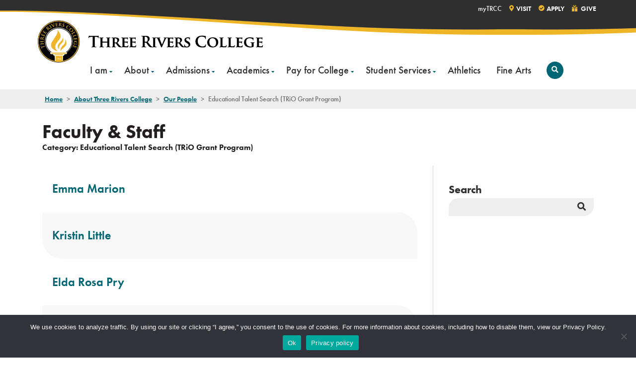

--- FILE ---
content_type: text/html; charset=UTF-8
request_url: https://trcc.edu/faculty-staff/category/educational-talent-search-trio-grant-program/
body_size: 10077
content:
<!DOCTYPE html>
<html lang="en-US" class="no-js no-svg disable-transitions">
	<head>
		<script>
			// enable javascript enhancements (expand/collapse, etc).
			document.documentElement.className += ' js ';
		</script>
		<meta charset="UTF-8">
		<meta name="viewport" content="width=device-width, initial-scale=1">
		<link rel="apple-touch-icon" sizes="180x180" href="/apple-touch-icon.png">
    <link rel="icon" type="image/png" sizes="32x32" href="/favicon-32x32.png">
    <link rel="icon" type="image/png" sizes="16x16" href="/favicon-16x16.png">
    <link rel="manifest" href="/site.webmanifest" crossorigin="use-credentials">
    <link rel="mask-icon" href="/safari-pinned-tab.svg" color="#efb62a">
    <meta name="msapplication-TileColor" content="#eeeeee">
    <meta name="theme-color" content="#ffffff">

		<title>Educational Talent Search (TRiO Grant Program) - Three Rivers College</title>

		<!-- Google Tag Manager -->
<script>(function(w,d,s,l,i){w[l]=w[l]||[];w[l].push({'gtm.start':
new Date().getTime(),event:'gtm.js'});var f=d.getElementsByTagName(s)[0],
j=d.createElement(s),dl=l!='dataLayer'?'&l='+l:'';j.async=true;j.src=
'https://www.googletagmanager.com/gtm.js?id='+i+dl;f.parentNode.insertBefore(j,f);
})(window,document,'script','dataLayer','GTM-MDT29D8');</script>
<!-- End Google Tag Manager -->
		<meta name='robots' content='index, follow, max-image-preview:large, max-snippet:-1, max-video-preview:-1' />
	<style>img:is([sizes="auto" i], [sizes^="auto," i]) { contain-intrinsic-size: 3000px 1500px }</style>
	
	<!-- This site is optimized with the Yoast SEO plugin v26.4 - https://yoast.com/wordpress/plugins/seo/ -->
	<link rel="canonical" href="https://trcc.edu/faculty-staff/category/educational-talent-search-trio-grant-program/" />
	<meta property="og:locale" content="en_US" />
	<meta property="og:type" content="article" />
	<meta property="og:title" content="Educational Talent Search (TRiO Grant Program) - Three Rivers College" />
	<meta property="og:url" content="https://trcc.edu/faculty-staff/category/educational-talent-search-trio-grant-program/" />
	<meta property="og:site_name" content="Three Rivers College" />
	<meta name="twitter:card" content="summary_large_image" />
	<script type="application/ld+json" class="yoast-schema-graph">{"@context":"https://schema.org","@graph":[{"@type":"CollectionPage","@id":"https://trcc.edu/faculty-staff/category/educational-talent-search-trio-grant-program/","url":"https://trcc.edu/faculty-staff/category/educational-talent-search-trio-grant-program/","name":"Educational Talent Search (TRiO Grant Program) - Three Rivers College","isPartOf":{"@id":"https://trcc.edu/#website"},"breadcrumb":{"@id":"https://trcc.edu/faculty-staff/category/educational-talent-search-trio-grant-program/#breadcrumb"},"inLanguage":"en-US"},{"@type":"BreadcrumbList","@id":"https://trcc.edu/faculty-staff/category/educational-talent-search-trio-grant-program/#breadcrumb","itemListElement":[{"@type":"ListItem","position":1,"name":"Home","item":"https://trcc.edu/"},{"@type":"ListItem","position":2,"name":"About Three Rivers College","item":"https://trcc.edu/about/"},{"@type":"ListItem","position":3,"name":"Our People","item":"https://trcc.edu/about/our-people/"},{"@type":"ListItem","position":4,"name":"Educational Talent Search (TRiO Grant Program)"}]},{"@type":"WebSite","@id":"https://trcc.edu/#website","url":"https://trcc.edu/","name":"Three Rivers College","description":"Success Starts Here","publisher":{"@id":"https://trcc.edu/#organization"},"potentialAction":[{"@type":"SearchAction","target":{"@type":"EntryPoint","urlTemplate":"https://trcc.edu/?s={search_term_string}"},"query-input":{"@type":"PropertyValueSpecification","valueRequired":true,"valueName":"search_term_string"}}],"inLanguage":"en-US"},{"@type":"Organization","@id":"https://trcc.edu/#organization","name":"Three Rivers College","url":"https://trcc.edu/","logo":{"@type":"ImageObject","inLanguage":"en-US","@id":"https://trcc.edu/#/schema/logo/image/","url":"/wp-content/uploads/three-rivers-college-logo.svg","contentUrl":"/wp-content/uploads/three-rivers-college-logo.svg","width":460,"height":88,"caption":"Three Rivers College"},"image":{"@id":"https://trcc.edu/#/schema/logo/image/"}}]}</script>
	<!-- / Yoast SEO plugin. -->


<link rel='dns-prefetch' href='//use.typekit.net' />
<link rel='stylesheet' id='twb-open-sans-css' href='https://fonts.googleapis.com/css?family=Open+Sans%3A300%2C400%2C500%2C600%2C700%2C800&#038;display=swap&#038;ver=6.8.3' media='all' />
<link rel='stylesheet' id='twbbwg-global-css' href='/wp-content/plugins/photo-gallery/booster/assets/css/global.css?ver=1.0.0' media='all' />
<link rel='stylesheet' id='wp-block-library-css' href='https://trcc.edu/wp-includes/css/dist/block-library/style.min.css?ver=6.8.3' media='all' />
<style id='classic-theme-styles-inline-css'>
/*! This file is auto-generated */
.wp-block-button__link{color:#fff;background-color:#32373c;border-radius:9999px;box-shadow:none;text-decoration:none;padding:calc(.667em + 2px) calc(1.333em + 2px);font-size:1.125em}.wp-block-file__button{background:#32373c;color:#fff;text-decoration:none}
</style>
<style id='pdfemb-pdf-embedder-viewer-style-inline-css'>
.wp-block-pdfemb-pdf-embedder-viewer{max-width:none}

</style>
<style id='global-styles-inline-css'>
:root{--wp--preset--aspect-ratio--square: 1;--wp--preset--aspect-ratio--4-3: 4/3;--wp--preset--aspect-ratio--3-4: 3/4;--wp--preset--aspect-ratio--3-2: 3/2;--wp--preset--aspect-ratio--2-3: 2/3;--wp--preset--aspect-ratio--16-9: 16/9;--wp--preset--aspect-ratio--9-16: 9/16;--wp--preset--color--black: #000000;--wp--preset--color--cyan-bluish-gray: #abb8c3;--wp--preset--color--white: #ffffff;--wp--preset--color--pale-pink: #f78da7;--wp--preset--color--vivid-red: #cf2e2e;--wp--preset--color--luminous-vivid-orange: #ff6900;--wp--preset--color--luminous-vivid-amber: #fcb900;--wp--preset--color--light-green-cyan: #7bdcb5;--wp--preset--color--vivid-green-cyan: #00d084;--wp--preset--color--pale-cyan-blue: #8ed1fc;--wp--preset--color--vivid-cyan-blue: #0693e3;--wp--preset--color--vivid-purple: #9b51e0;--wp--preset--gradient--vivid-cyan-blue-to-vivid-purple: linear-gradient(135deg,rgba(6,147,227,1) 0%,rgb(155,81,224) 100%);--wp--preset--gradient--light-green-cyan-to-vivid-green-cyan: linear-gradient(135deg,rgb(122,220,180) 0%,rgb(0,208,130) 100%);--wp--preset--gradient--luminous-vivid-amber-to-luminous-vivid-orange: linear-gradient(135deg,rgba(252,185,0,1) 0%,rgba(255,105,0,1) 100%);--wp--preset--gradient--luminous-vivid-orange-to-vivid-red: linear-gradient(135deg,rgba(255,105,0,1) 0%,rgb(207,46,46) 100%);--wp--preset--gradient--very-light-gray-to-cyan-bluish-gray: linear-gradient(135deg,rgb(238,238,238) 0%,rgb(169,184,195) 100%);--wp--preset--gradient--cool-to-warm-spectrum: linear-gradient(135deg,rgb(74,234,220) 0%,rgb(151,120,209) 20%,rgb(207,42,186) 40%,rgb(238,44,130) 60%,rgb(251,105,98) 80%,rgb(254,248,76) 100%);--wp--preset--gradient--blush-light-purple: linear-gradient(135deg,rgb(255,206,236) 0%,rgb(152,150,240) 100%);--wp--preset--gradient--blush-bordeaux: linear-gradient(135deg,rgb(254,205,165) 0%,rgb(254,45,45) 50%,rgb(107,0,62) 100%);--wp--preset--gradient--luminous-dusk: linear-gradient(135deg,rgb(255,203,112) 0%,rgb(199,81,192) 50%,rgb(65,88,208) 100%);--wp--preset--gradient--pale-ocean: linear-gradient(135deg,rgb(255,245,203) 0%,rgb(182,227,212) 50%,rgb(51,167,181) 100%);--wp--preset--gradient--electric-grass: linear-gradient(135deg,rgb(202,248,128) 0%,rgb(113,206,126) 100%);--wp--preset--gradient--midnight: linear-gradient(135deg,rgb(2,3,129) 0%,rgb(40,116,252) 100%);--wp--preset--font-size--small: 13px;--wp--preset--font-size--medium: 20px;--wp--preset--font-size--large: 36px;--wp--preset--font-size--x-large: 42px;--wp--preset--spacing--20: 0.44rem;--wp--preset--spacing--30: 0.67rem;--wp--preset--spacing--40: 1rem;--wp--preset--spacing--50: 1.5rem;--wp--preset--spacing--60: 2.25rem;--wp--preset--spacing--70: 3.38rem;--wp--preset--spacing--80: 5.06rem;--wp--preset--shadow--natural: 6px 6px 9px rgba(0, 0, 0, 0.2);--wp--preset--shadow--deep: 12px 12px 50px rgba(0, 0, 0, 0.4);--wp--preset--shadow--sharp: 6px 6px 0px rgba(0, 0, 0, 0.2);--wp--preset--shadow--outlined: 6px 6px 0px -3px rgba(255, 255, 255, 1), 6px 6px rgba(0, 0, 0, 1);--wp--preset--shadow--crisp: 6px 6px 0px rgba(0, 0, 0, 1);}:where(.is-layout-flex){gap: 0.5em;}:where(.is-layout-grid){gap: 0.5em;}body .is-layout-flex{display: flex;}.is-layout-flex{flex-wrap: wrap;align-items: center;}.is-layout-flex > :is(*, div){margin: 0;}body .is-layout-grid{display: grid;}.is-layout-grid > :is(*, div){margin: 0;}:where(.wp-block-columns.is-layout-flex){gap: 2em;}:where(.wp-block-columns.is-layout-grid){gap: 2em;}:where(.wp-block-post-template.is-layout-flex){gap: 1.25em;}:where(.wp-block-post-template.is-layout-grid){gap: 1.25em;}.has-black-color{color: var(--wp--preset--color--black) !important;}.has-cyan-bluish-gray-color{color: var(--wp--preset--color--cyan-bluish-gray) !important;}.has-white-color{color: var(--wp--preset--color--white) !important;}.has-pale-pink-color{color: var(--wp--preset--color--pale-pink) !important;}.has-vivid-red-color{color: var(--wp--preset--color--vivid-red) !important;}.has-luminous-vivid-orange-color{color: var(--wp--preset--color--luminous-vivid-orange) !important;}.has-luminous-vivid-amber-color{color: var(--wp--preset--color--luminous-vivid-amber) !important;}.has-light-green-cyan-color{color: var(--wp--preset--color--light-green-cyan) !important;}.has-vivid-green-cyan-color{color: var(--wp--preset--color--vivid-green-cyan) !important;}.has-pale-cyan-blue-color{color: var(--wp--preset--color--pale-cyan-blue) !important;}.has-vivid-cyan-blue-color{color: var(--wp--preset--color--vivid-cyan-blue) !important;}.has-vivid-purple-color{color: var(--wp--preset--color--vivid-purple) !important;}.has-black-background-color{background-color: var(--wp--preset--color--black) !important;}.has-cyan-bluish-gray-background-color{background-color: var(--wp--preset--color--cyan-bluish-gray) !important;}.has-white-background-color{background-color: var(--wp--preset--color--white) !important;}.has-pale-pink-background-color{background-color: var(--wp--preset--color--pale-pink) !important;}.has-vivid-red-background-color{background-color: var(--wp--preset--color--vivid-red) !important;}.has-luminous-vivid-orange-background-color{background-color: var(--wp--preset--color--luminous-vivid-orange) !important;}.has-luminous-vivid-amber-background-color{background-color: var(--wp--preset--color--luminous-vivid-amber) !important;}.has-light-green-cyan-background-color{background-color: var(--wp--preset--color--light-green-cyan) !important;}.has-vivid-green-cyan-background-color{background-color: var(--wp--preset--color--vivid-green-cyan) !important;}.has-pale-cyan-blue-background-color{background-color: var(--wp--preset--color--pale-cyan-blue) !important;}.has-vivid-cyan-blue-background-color{background-color: var(--wp--preset--color--vivid-cyan-blue) !important;}.has-vivid-purple-background-color{background-color: var(--wp--preset--color--vivid-purple) !important;}.has-black-border-color{border-color: var(--wp--preset--color--black) !important;}.has-cyan-bluish-gray-border-color{border-color: var(--wp--preset--color--cyan-bluish-gray) !important;}.has-white-border-color{border-color: var(--wp--preset--color--white) !important;}.has-pale-pink-border-color{border-color: var(--wp--preset--color--pale-pink) !important;}.has-vivid-red-border-color{border-color: var(--wp--preset--color--vivid-red) !important;}.has-luminous-vivid-orange-border-color{border-color: var(--wp--preset--color--luminous-vivid-orange) !important;}.has-luminous-vivid-amber-border-color{border-color: var(--wp--preset--color--luminous-vivid-amber) !important;}.has-light-green-cyan-border-color{border-color: var(--wp--preset--color--light-green-cyan) !important;}.has-vivid-green-cyan-border-color{border-color: var(--wp--preset--color--vivid-green-cyan) !important;}.has-pale-cyan-blue-border-color{border-color: var(--wp--preset--color--pale-cyan-blue) !important;}.has-vivid-cyan-blue-border-color{border-color: var(--wp--preset--color--vivid-cyan-blue) !important;}.has-vivid-purple-border-color{border-color: var(--wp--preset--color--vivid-purple) !important;}.has-vivid-cyan-blue-to-vivid-purple-gradient-background{background: var(--wp--preset--gradient--vivid-cyan-blue-to-vivid-purple) !important;}.has-light-green-cyan-to-vivid-green-cyan-gradient-background{background: var(--wp--preset--gradient--light-green-cyan-to-vivid-green-cyan) !important;}.has-luminous-vivid-amber-to-luminous-vivid-orange-gradient-background{background: var(--wp--preset--gradient--luminous-vivid-amber-to-luminous-vivid-orange) !important;}.has-luminous-vivid-orange-to-vivid-red-gradient-background{background: var(--wp--preset--gradient--luminous-vivid-orange-to-vivid-red) !important;}.has-very-light-gray-to-cyan-bluish-gray-gradient-background{background: var(--wp--preset--gradient--very-light-gray-to-cyan-bluish-gray) !important;}.has-cool-to-warm-spectrum-gradient-background{background: var(--wp--preset--gradient--cool-to-warm-spectrum) !important;}.has-blush-light-purple-gradient-background{background: var(--wp--preset--gradient--blush-light-purple) !important;}.has-blush-bordeaux-gradient-background{background: var(--wp--preset--gradient--blush-bordeaux) !important;}.has-luminous-dusk-gradient-background{background: var(--wp--preset--gradient--luminous-dusk) !important;}.has-pale-ocean-gradient-background{background: var(--wp--preset--gradient--pale-ocean) !important;}.has-electric-grass-gradient-background{background: var(--wp--preset--gradient--electric-grass) !important;}.has-midnight-gradient-background{background: var(--wp--preset--gradient--midnight) !important;}.has-small-font-size{font-size: var(--wp--preset--font-size--small) !important;}.has-medium-font-size{font-size: var(--wp--preset--font-size--medium) !important;}.has-large-font-size{font-size: var(--wp--preset--font-size--large) !important;}.has-x-large-font-size{font-size: var(--wp--preset--font-size--x-large) !important;}
:where(.wp-block-post-template.is-layout-flex){gap: 1.25em;}:where(.wp-block-post-template.is-layout-grid){gap: 1.25em;}
:where(.wp-block-columns.is-layout-flex){gap: 2em;}:where(.wp-block-columns.is-layout-grid){gap: 2em;}
:root :where(.wp-block-pullquote){font-size: 1.5em;line-height: 1.6;}
</style>
<link rel='stylesheet' id='cookie-notice-front-css' href='/wp-content/plugins/cookie-notice/css/front.min.css?ver=2.5.9' media='all' />
<link rel='stylesheet' id='bwg_fonts-css' href='/wp-content/plugins/photo-gallery/css/bwg-fonts/fonts.css?ver=0.0.1' media='all' />
<link rel='stylesheet' id='sumoselect-css' href='/wp-content/plugins/photo-gallery/css/sumoselect.min.css?ver=3.4.6' media='all' />
<link rel='stylesheet' id='mCustomScrollbar-css' href='/wp-content/plugins/photo-gallery/css/jquery.mCustomScrollbar.min.css?ver=3.1.5' media='all' />
<link rel='stylesheet' id='bwg_googlefonts-css' href='https://fonts.googleapis.com/css?family=Ubuntu&#038;subset=greek,latin,greek-ext,vietnamese,cyrillic-ext,latin-ext,cyrillic' media='all' />
<link rel='stylesheet' id='bwg_frontend-css' href='/wp-content/plugins/photo-gallery/css/styles.min.css?ver=1.8.35' media='all' />
<link rel='stylesheet' id='search-filter-plugin-styles-css' href='/wp-content/plugins/search-filter-pro/public/assets/css/search-filter.min.css?ver=2.5.21' media='all' />
<link rel='stylesheet' id='normalize-css' href='/wp-content/themes/jpl/css/vendor/normalize-8.0.1.css?ver=6.8.3' media='all' />
<link rel='stylesheet' id='jpl-css' href='/wp-content/themes/jpl/style.css?ver=4.8.3' media='all' />
<link rel='stylesheet' id='fa-css' href='/wp-content/themes/threeriverscollege/css/vendor/fontawesome/css/fontawesome.min.css?ver=2' media='all' />
<link rel='stylesheet' id='fas-css' href='/wp-content/themes/threeriverscollege/css/vendor/fontawesome/css/solid.min.css?ver=2' media='all' />
<link rel='stylesheet' id='fab-css' href='/wp-content/themes/threeriverscollege/css/vendor/fontawesome/css/brands.min.css?ver=2' media='all' />
<link rel='stylesheet' id='trc-fonts-css' href='https://use.typekit.net/hnh0qhi.css?ver=2' media='all' />
<link rel='stylesheet' id='trc-style-css' href='/wp-content/themes/threeriverscollege/style.css?ver=1654016183' media='all' />
<script src="/wp-content/themes/jpl/js/jquery-3.5.1.min.js" id="jquery-js"></script>
<script src="/wp-content/plugins/photo-gallery/booster/assets/js/circle-progress.js?ver=1.2.2" id="twbbwg-circle-js"></script>
<script id="twbbwg-global-js-extra">
var twb = {"nonce":"8069ff51a6","ajax_url":"https:\/\/trcc.edu\/wp-admin\/admin-ajax.php","plugin_url":"\/wp-content\/plugins\/photo-gallery\/booster","href":"https:\/\/trcc.edu\/wp-admin\/admin.php?page=twbbwg_photo-gallery"};
var twb = {"nonce":"8069ff51a6","ajax_url":"https:\/\/trcc.edu\/wp-admin\/admin-ajax.php","plugin_url":"\/wp-content\/plugins\/photo-gallery\/booster","href":"https:\/\/trcc.edu\/wp-admin\/admin.php?page=twbbwg_photo-gallery"};
</script>
<script src="/wp-content/plugins/photo-gallery/booster/assets/js/global.js?ver=1.0.0" id="twbbwg-global-js"></script>
<script id="cookie-notice-front-js-before">
var cnArgs = {"ajaxUrl":"https:\/\/trcc.edu\/wp-admin\/admin-ajax.php","nonce":"7c06d816d8","hideEffect":"fade","position":"bottom","onScroll":false,"onScrollOffset":100,"onClick":false,"cookieName":"cookie_notice_accepted","cookieTime":2592000,"cookieTimeRejected":2592000,"globalCookie":false,"redirection":false,"cache":false,"revokeCookies":false,"revokeCookiesOpt":"automatic"};
</script>
<script src="/wp-content/plugins/cookie-notice/js/front.min.js?ver=2.5.9" id="cookie-notice-front-js"></script>
<script src="/wp-content/plugins/photo-gallery/js/jquery.sumoselect.min.js?ver=3.4.6" id="sumoselect-js"></script>
<script src="/wp-content/plugins/photo-gallery/js/tocca.min.js?ver=2.0.9" id="bwg_mobile-js"></script>
<script src="/wp-content/plugins/photo-gallery/js/jquery.mCustomScrollbar.concat.min.js?ver=3.1.5" id="mCustomScrollbar-js"></script>
<script src="/wp-content/plugins/photo-gallery/js/jquery.fullscreen.min.js?ver=0.6.0" id="jquery-fullscreen-js"></script>
<script id="bwg_frontend-js-extra">
var bwg_objectsL10n = {"bwg_field_required":"field is required.","bwg_mail_validation":"This is not a valid email address.","bwg_search_result":"There are no images matching your search.","bwg_select_tag":"Select Tag","bwg_order_by":"Order By","bwg_search":"Search","bwg_show_ecommerce":"Show Ecommerce","bwg_hide_ecommerce":"Hide Ecommerce","bwg_show_comments":"Show Comments","bwg_hide_comments":"Hide Comments","bwg_restore":"Restore","bwg_maximize":"Maximize","bwg_fullscreen":"Fullscreen","bwg_exit_fullscreen":"Exit Fullscreen","bwg_search_tag":"SEARCH...","bwg_tag_no_match":"No tags found","bwg_all_tags_selected":"All tags selected","bwg_tags_selected":"tags selected","play":"Play","pause":"Pause","is_pro":"","bwg_play":"Play","bwg_pause":"Pause","bwg_hide_info":"Hide info","bwg_show_info":"Show info","bwg_hide_rating":"Hide rating","bwg_show_rating":"Show rating","ok":"Ok","cancel":"Cancel","select_all":"Select all","lazy_load":"0","lazy_loader":"\/wp-content\/plugins\/photo-gallery\/images\/ajax_loader.png","front_ajax":"0","bwg_tag_see_all":"see all tags","bwg_tag_see_less":"see less tags"};
</script>
<script src="/wp-content/plugins/photo-gallery/js/scripts.min.js?ver=1.8.35" id="bwg_frontend-js"></script>
<link rel="https://api.w.org/" href="https://trcc.edu/wp-json/" /><link rel="alternate" title="JSON" type="application/json" href="https://trcc.edu/wp-json/wp/v2/faculty_staff_category/29" />
			</head>
	<body class="archive tax-faculty_staff_category term-educational-talent-search-trio-grant-program term-29 wp-custom-logo wp-theme-jpl wp-child-theme-threeriverscollege cookies-not-set">
		<!-- Google Tag Manager (noscript) -->
<noscript><iframe src="https://www.googletagmanager.com/ns.html?id=GTM-MDT29D8"
height="0" width="0" style="display:none;visibility:hidden"></iframe></noscript>
<!-- End Google Tag Manager (noscript) -->		<a class="screen-reader-text" href="#content">Skip to content</a>

		
		<div class="hdr">
			<span class="bg"></span>
			<div class="wrap">
				<div class="logo-wrap">
	<a href="/" class="badge-logo">
		<img width="88" height="88" src="/wp-content/themes/threeriverscollege/img/three-rivers-college-badge.svg" alt="Three Rivers College Badge">
	</a>

	<a href="https://trcc.edu/" class="custom-logo-link" rel="home"><img width="460" height="88" src="/wp-content/uploads/three-rivers-college-logo.svg" class="custom-logo" alt="Three Rivers College Logo" decoding="async" /></a></div>
				<button class="nav-toggle toggle" data-target=".nav-wrap">
	<span class="menu-line">
		<span class="menu-line-inner"></span>
		<span class="screen-reader-text">Menu</span>
	</span>
</button>

<button class="search-toggle">
	<span class="fas fa-search"></span>
	<span class="menu-line">
		<span class="menu-line-inner"></span>
		<span class="screen-reader-text">Search</span>
	</span>
</button>

				<div class="nav-wrap">
					<nav class="nav nav-primary">
								<ul id="menu-primary-menu" class="menu">
														<li class="menu-item menu-item-has-children">
						<a href="/resources/">
							I am						</a>

													<div class="sub-menu col-1">
								<div class="sub-menu-inner-wrap">
																			<div class="col">
																																		<ul>
																																																																																																																																																																																												<li><a href="/alumni/" class="Default">Alumni</a></li><li><a href="/community-member/" class="Default">Community Member</a></li><li><a href="/current-student/" class="Default">Current Student</a></li><li><a href="/faculty-staff-resources/" class="Default">Faculty & Staff</a></li><li><a href="/new-returning-student/" class="Default">New & Returning Student</a></li><li><a href="/parent/" class="Default">Parent</a></li>												</ul>
																					</div>
																	</div>
							</div>
											</li>
														<li class="menu-item menu-item-has-children">
						<a href="/about/">
							About						</a>

													<div class="sub-menu col-2">
								<div class="sub-menu-inner-wrap">
																			<div class="col">
																																		<ul>
																																																																																																																																																																																																																																																																																																																																			<li><a href="/about/" class="Default">About</a><ul><li><a href="/about/cancellations-and-closings/" class="Default">Cancellations and Closings</a><li><a href="/contact/" class="Default">Contact Us</a><li><a href="/events/" class="Default">Events</a><li><a href="/about/fast-facts/" class="Default">Fast Facts</a><li><a href="/about/faqs/" class="Default">Frequently Asked Questions</a><li><a href="/about/locations/" class="Default">Locations</a><li><a href="/about/mission-vision-values/" class="Default">Mission, Vision, and Values</a><li><a href="/about/news/" class="Default">News</a></ul></li><li><a href="/about/bid-opportunities/" class="Default">Bid Opportunities</a></li><li><a href="/student-services/campus-safety/">Campus Safety</a></li>												</ul>
																					</div>
																			<div class="col">
																																		<ul>
																																																																																																																																																																																																																																																																																																																																			<li><a href="/about/consumer-information/">Consumer Information</a></li><li><a href="/about/institutional-effectiveness/" class="Default">Institutional Effectiveness</a><ul><li><a href="/about/accreditation/" class="Default">Accreditation</a><li><a href="/about/policies-and-regulations/" class="Default">Policies and Regulations</a><li><a href="/about/institutional-effectiveness/assessment-data/" class="Default">Assessment & Data</a><li><a href="/about/institutional-effectiveness/strategic-plan/" class="Default">Strategic Plan</a></ul></li><li><a href="/about/our-people/" class="Default">Our People</a><ul><li><a href="/about/our-people/board-of-trustees/" class="Default">Board of Trustees</a><li><a href="/about/our-people/faculty-staff/" class="Default">Faculty and Staff</a><li><a href="/about/our-people/office-of-the-president/" class="Default">Office of the President</a><li><a href="/employment-opportunities/" class="more">Work at TRC</a></ul></li>												</ul>
																					</div>
																	</div>
							</div>
											</li>
														<li class="menu-item menu-item-has-children">
						<a href="/admissions/">
							Admissions						</a>

													<div class="sub-menu col-2">
								<div class="sub-menu-inner-wrap">
																			<div class="col">
																																		<ul>
																																																																																																																																																																	<li><a href="/admissions/" class="Default">Admissions</a><ul><li><a href="/apply/" class="more">Apply Now</a><li><a href="/academics/dual-credit/" class="Default">Dual Credit Admissions</a><li><a href="/admissions/general-admissions/" class="Default">General Admissions</a><li><a href="/admissions/request-info/" class="Default">Request Info</a></ul></li>												</ul>
																					</div>
																			<div class="col">
																																		<ul>
																																																																																<li><a href="https://trcc.edu/admissions/academic-advising/">Academic Advising</a><ul><li><a href="https://trcc.edu/admissions/academic-advising/registration/" class="Default">Registration</a></ul></li>												</ul>
																					</div>
																	</div>
							</div>
											</li>
														<li class="menu-item menu-item-has-children">
						<a href="/academics/">
							Academics						</a>

													<div class="sub-menu col-2">
								<div class="sub-menu-inner-wrap">
																			<div class="col">
																																		<ul>
																																																																																																																																																																																																																																																																																																																																																																																																																																																																										<li><a href="/academics/" class="Default">Academics</a><ul><li><a href="/academics/academic-calendar/" class="Default">Academic Calendar</a><li><a href="/academics/academic-grades/" class="Default">Academic Grades</a><li><a href="http://bookstore.trcc.edu/home" class="Default">The College Store</a><li><a href="/academics/continuing-education/" class="Default">Continuing Education</a><li><a href="/academics/college-catalog/" class="Default">College Catalog</a><li><a href="/academics/degrees-programs/" class="Default">Degrees & Programs</a><ul><li><a href="/academics/career-programs/" class="Default">Career Programs</a><li><a href="/academics/transfer-pathways/" class="Default">Transfer Pathways</a><li><a href="/about/locations/trc-online/" class="Default">TRC Online</a></ul></li><li><a href="/academics/dual-credit/" class="Default">Dual Credit</a><li><a href="/academics/honors-program/" class="Default">Honors Program</a><li><a href="/academics/library/" class="Default">Library & Academic Resources</a><li><a href="/academics/testing-services/" class="Default">Testing Services</a><li><a href="/academics/library/tutoring/" class="Default" target="_blank" rel="noopener noreferrer">Tutoring</a><li><a href="https://trcc.edu/academics/career-and-transfer-center-partners/" class="Default">Career and Transfer Center</a></ul></li>												</ul>
																					</div>
																			<div class="col">
																																		<ul>
																																																																																																																																																																																																																																																																																																								<li><a href="/academics/graduation/">Graduation</a></li><li><a href="/academics/registrar/" class="Default">Registrar</a></li><li><a href="/academics/workforce-development/" class="Default">Workforce Development</a><ul><li><a href="/academics/workforce-development/business-industry/" class="Default">Business & Industry</a><li><a href="/academics/workforce-development/third-party-cdl-testing/" class="Default">CDL Testing</a><li><a href="/academics/workforce-development/commercial-driving-training/" class="Default">Commercial Driving Training</a><li><a href="/academics/workforce-development/osha-training/" class="Default">OSHA Training</a><li><a href="/academics/workforce-development/project-drive/" class="Default">Project DRIVE</a><li><a href="/academics/workforce-development/skillup/" class="Default">SkillUP</a><li><a href="/academics/workforce-development/available-training/" class="more">See All Training</a></ul></li>												</ul>
																					</div>
																	</div>
							</div>
											</li>
														<li class="menu-item menu-item-has-children">
						<a href="/pay-for-college/">
							Pay for College						</a>

													<div class="sub-menu col-2">
								<div class="sub-menu-inner-wrap">
																			<div class="col">
																																		<ul>
																																																																																																																																																																																																																																																																																																																																																														<li><a href="/pay-for-college/financial-aid/" class="Default">Financial Aid</a><ul><li><a href="/pay-for-college/academic-progress/" class="Default">Academic Progress</a><li><a href="/pay-for-college/fafsa/" class="Default">FAFSA</a><li><a href="/pay-for-college/federal-cares-act/" class="Default">Federal CARES Act</a><li><a href="/pay-for-college/forms-documents/" class="Default">Forms & Documents</a><li><a href="/pay-for-college/grants/" class="Default">Grants</a><li><a href="/pay-for-college/net-price-calculator/" class="Default">Net Price Calculator</a><li><a href="/pay-for-college/loans/" class="Default">Loans</a><li><a href="/pay-for-college/resources-for-displaced-workers/" class="Default">Resources for Displaced Workers</a><li><a href="/pay-for-college/scholarships/" class="Default">Scholarships</a><li><a href="/pay-for-college/veteran-benefits/" class="Default">Veteran Benefits</a><li><a href="/pay-for-college/work-study/" class="Default">Work Study</a></ul></li>												</ul>
																					</div>
																			<div class="col">
																																		<ul>
																																																																																																											<li><a href="/pay-for-college/">Pay for College</a><ul><li><a href="/pay-for-college/student-accounts/" class="Default">Student Accounts</a><li><a href="/pay-for-college/tuition-fees/" class="Default">Tuition & Fees</a></ul></li>												</ul>
																					</div>
																	</div>
							</div>
											</li>
														<li class="menu-item menu-item-has-children">
						<a href="/student-services/">
							Student Services						</a>

													<div class="sub-menu col-1">
								<div class="sub-menu-inner-wrap">
																			<div class="col">
																																		<ul>
																																																																																																																																																																																																																																																																																																																																																																																																																																																																																																					<li><a href="/student-services/">Student Services</a><ul><li><a href="/student-services/achieve-program/" class="Default">ACHIEVE</a><li><a href="/admissions/academic-advising/" class="Default">Advising</a><li><a href="/student-services/campus-safety/" class="Default">Campus Safety</a><li><a href="/student-services/career-services/" class="Default">Career Services</a><li><a href="/student-services/clubs-organizations/" class="Default">Clubs & Organizations</a><li><a href="http://bookstore.trcc.edu/home" class="Default">The College Store</a><li><a href="/student-services/disability-services/" class="Default">Disability Services</a><li><a href="/pay-for-college/financial-aid/" class="Default">Financial Aid</a><li><a href="/academics/graduation/" class="Default">Graduation</a><li><a href="/student-services/housing/" class="Default">Housing</a><li><a href="/student-services/how-to-videos/" class="Default">How-To Videos</a><li><a href="/academics/registrar/" class="Default">Registrar</a><li><a href="/student-services/student-life/" class="Default">Student Life</a><li><a href="/academics/testing-services/" class="Default">Testing Services</a><li><a href="/student-services/trio-talent-search/" class="Default">TRIO Talent Search</a><li><a href="/academics/library/tutoring/" class="Default">Tutoring</a></ul></li>												</ul>
																					</div>
																	</div>
							</div>
											</li>
														<li class="menu-item">
						<a href="http://www.raidersathletics.com/" target="_blank" rel="noopener noreferrer">
							Athletics						</a>

											</li>
														<li class="menu-item">
						<a href="/tinnin-fine-arts-center/">
							Fine Arts						</a>

											</li>
							</ul>
			
	<button class="hdr-search-toggle">
		<span class="screen-reader-text">Open Search</span>
		<span class="fas fa-search"></span>
	</button>
</nav>
					<div class="nav-secondary-wrap">
	<div class="wrap">
					<nav class="nav nav-secondary nav-secondary1">
				<div class="menu-secondary-menu-position-1-container"><ul id="menu-secondary-menu-position-1" class="menu"><li id="menu-item-19241" class="menu-item menu-item-type-custom menu-item-object-custom menu-item-19241"><a href="https://mytrcc.trcc.edu/"><span>myTRCC</span></a></li>
</ul></div>			</nav>
		
										
					<nav class="nav nav-secondary nav-secondary2">
				<div class="menu-secondary-menu-position-2-container"><ul id="menu-secondary-menu-position-2" class="menu"><li id="menu-item-50" class="visit menu-item menu-item-type-post_type menu-item-object-page menu-item-50"><a href="https://trcc.edu/visit/"><span>Visit</span></a></li>
<li id="menu-item-49" class="apply menu-item menu-item-type-post_type menu-item-object-page menu-item-49"><a href="https://trcc.edu/apply/"><span>Apply</span></a></li>
<li id="menu-item-48" class="give menu-item menu-item-type-post_type menu-item-object-page menu-item-48"><a href="https://trcc.edu/give/"><span class="custom-icon"><img src="/wp-content/themes/threeriverscollege/img/custom-gift.svg" alt="Give Icon"></span><span>Give</span></a></li>
</ul></div>			</nav>
			</div>
</div>
				</div>

				<div class="hdr-search-wrap">
					
<form role="search" method="get" id="search-form-6927d5b06f0f7" class="search-form" action="/">
	<label for="search-input-6927d5b06f0f3">Search</label>
	<div class="field-wrap">
		<input type="text" name="s" id="search-input-6927d5b06f0f3" value=""><button type="submit" class="search-btn"><span class="fas fa-search"></span><span class="screen-reader-text">Search Button</span></button>
	</div>
</form>
				</div>
			</div>
		</div>

		<div class="bdy" id="content">

		<div class="breadcrumbs"><div class="wrap"><span><span><a href="https://trcc.edu/">Home</a></span> &gt; <span><a href="https://trcc.edu/about/">About Three Rivers College</a></span> &gt; <span><a href="https://trcc.edu/about/our-people/">Our People</a></span> &gt; <span class="breadcrumb_last" aria-current="page">Educational Talent Search (TRiO Grant Program)</span></span></div></div>
			<div class="featured-image-and-title no-image">
			<div class="wrap">
				<div class="inner-wrap">
					<h1 class="pg-title">Faculty & Staff<span>Category: <span>Educational Talent Search (TRiO Grant Program)</span></span></h1>

									</div>
			</div>
		</div>
	
<div class="wrap cf">
  

  <div class="posts-sidebar-wrap">
    <div class="posts">
      <div class="post">
	<div class="post-inner">
		<div class="post-copy">
						<h2>
				<a href="https://trcc.edu/about/our-people/faculty-staff/emma-marion/">
					Emma Marion				</a>
			</h2>

									
			
			
					</div>
	</div>
</div>
<div class="post">
	<div class="post-inner">
		<div class="post-copy">
						<h2>
				<a href="https://trcc.edu/about/our-people/faculty-staff/kristin-little/">
					Kristin Little				</a>
			</h2>

									
			
			
					</div>
	</div>
</div>
<div class="post">
	<div class="post-inner">
		<div class="post-copy">
						<h2>
				<a href="https://trcc.edu/about/our-people/faculty-staff/elda-pry/">
					Elda Rosa Pry				</a>
			</h2>

									
			
			
					</div>
	</div>
</div>
<div class="post">
	<div class="post-inner">
		<div class="post-copy">
						<h2>
				<a href="https://trcc.edu/about/our-people/faculty-staff/tamara-wilson/">
					Tamara Wilson				</a>
			</h2>

									
			
			
					</div>
	</div>
</div>
<div class="post">
	<div class="post-inner">
		<div class="post-copy">
						<h2>
				<a href="https://trcc.edu/about/our-people/faculty-staff/jamie-laxton/">
					Jamie Hanner				</a>
			</h2>

									
			
			
					</div>
	</div>
</div>
    </div>

    <div class="sidebar-wrap">
					<div class="sidebar">
			
<form role="search" method="get" id="search-form-6927d5b077594" class="search-form" action="/">
	<label for="search-input-6927d5b07758e">Search</label>
	<div class="field-wrap">
		<input type="text" name="s" id="search-input-6927d5b07758e" value=""><button type="submit" class="search-btn"><span class="fas fa-search"></span><span class="screen-reader-text">Search Button</span></button>
	</div>
</form>
		</div>
	
	    
	
											</div>
  </div>

  </div>

		</div>
		<div class="ftr">
			<div class="wrap">
				<div class="ftr-col-wrap">
					<div class="ftr-col1">
																			<div class="ftr-logo-wrap">
								<a href="https://trcc.edu/">
									<img src="/wp-content/uploads/three-rivers-college-alt-logo.svg" alt="Three Rivers College Logo (Reverse)">
								</a>
							</div>
						
													<div class="description-wrap cf">
								<p><strong>Main Campus</strong><br />
2080 Three Rivers Blvd., Poplar Bluff, MO 63901<br />
Office Hours: Monday – Friday 8 a.m. to 5 p.m.<br />
Summer Office Hours (June and July): Monday &#8211; Thursday,<br />
7 a.m. to 6 p.m.</p>
<p>P: <a href="tel:877-879-8722">(877) 879-8722</a> <a href="/about/locations/">View all locations</a></p>
							</div>
											</div>

					<div class="ftr-col2">
						  <nav class="nav nav-social">
    <div class="menu-social-menu-container"><ul id="menu-social-menu" class="menu"><li id="menu-item-58" class="menu-item menu-item-type-custom menu-item-object-custom menu-item-58"><a target="_blank" href="https://www.facebook.com/threeriverscollege"><span class="screen-reader-text">Facebook</span><svg xmlns="http://www.w3.org/2000/svg" viewBox="0 0 25 25" width="25" height="25"><path d="M9.8 24.9V13.8H6.1V9.4h3.7V5.9c0-3.8 2.3-5.8 5.7-5.8 1.1 0 2.3.1 3.4.2v3.9h-2.3c-1.8 0-2.2.9-2.2 2.1v3h4.1l-.6 4.4h-3.6v11.1"/></svg>
</a></li>
<li id="menu-item-60" class="menu-item menu-item-type-custom menu-item-object-custom menu-item-60"><a target="_blank" href="https://twitter.com/ThreeRivers_MO"><span class="screen-reader-text">Twitter</span><svg xmlns="http://www.w3.org/2000/svg" viewBox="0 0 25 25" width="25" height="25"><path d="M22.3 7.5v.7c0 6.7-5.1 14.4-14.4 14.4-2.8 0-5.4-.8-7.8-2.3.4 0 .8.1 1.2.1 2.3 0 4.5-.8 6.3-2.2-2.2 0-4.1-1.4-4.7-3.5.3 0 .6.1 1 .1.5 0 .9-.1 1.3-.2-2.4-.5-4.1-2.6-4.1-5v-.1c.7.4 1.5.6 2.3.6C2 9.2 1.2 7.6 1.2 5.9c0-.9.2-1.8.7-2.5 2.6 3.2 6.4 5.1 10.5 5.3-.1-.4-.1-.8-.1-1.2 0-2.8 2.3-5.1 5.1-5.1 1.4 0 2.8.6 3.7 1.6 1.1-.2 2.2-.6 3.2-1.2C23.8 4 23 5 22 5.6c1-.1 2-.4 2.9-.8-.8 1.1-1.6 1.9-2.6 2.7z"/></svg>
</a></li>
<li id="menu-item-59" class="menu-item menu-item-type-custom menu-item-object-custom menu-item-59"><a href="https://www.youtube.com/user/ThreeRiversCollege/videos"><span class="screen-reader-text">YouTube</span><svg xmlns="http://www.w3.org/2000/svg" viewBox="0 0 25 25" width="25" height="25"><path d="M24.3 6.6c-.3-1.1-1.1-1.9-2.2-2.2-1.9-.5-9.6-.5-9.6-.5s-7.7 0-9.6.5C1.9 4.7 1 5.5.8 6.6.3 8.5.3 12.5.3 12.5s0 4 .5 5.9c.3 1.1 1.1 1.9 2.2 2.2 1.9.5 9.6.5 9.6.5s7.7 0 9.6-.5c1.1-.3 1.9-1.1 2.2-2.2.5-1.9.5-5.9.5-5.9s-.1-4-.6-5.9zM10 16.2V8.9l6.4 3.6-6.4 3.7z"/></svg>
</a></li>
</ul></div>  </nav>

																												<div class="feature-link">
									<a href="/about/consumer-information/" class="btn btn btn-alt"><span>Consumer Information</span></a>								</div>
							
							  <nav class="nav nav-footer">
    <div class="menu-footer-menu-container"><ul id="menu-footer-menu" class="menu"><li id="menu-item-11774" class="menu-item menu-item-type-post_type menu-item-object-page menu-item-11774"><a href="https://trcc.edu/about/policies-and-regulations/">Policies and Regulations</a></li>
<li id="menu-item-1477" class="menu-item menu-item-type-post_type menu-item-object-page menu-item-1477"><a href="https://trcc.edu/employment-opportunities/">Employment</a></li>
<li id="menu-item-66" class="menu-item menu-item-type-custom menu-item-object-custom menu-item-66"><a target="_blank" href="/about/calendar/">College Calendar</a></li>
<li id="menu-item-64" class="menu-item menu-item-type-post_type menu-item-object-page menu-item-64"><a href="https://trcc.edu/contact/">Contact Us</a></li>
<li id="menu-item-1310" class="menu-item menu-item-type-post_type menu-item-object-page menu-item-1310"><a href="https://trcc.edu/current-student/student-complaints/">Student Complaints (Pavesuite)</a></li>
</ul></div>  </nav>
											</div>
				</div>

				<div class="copyright">
	<p class="disclaimer">Three Rivers College is an equal opportunity institution that commits itself to the policy that there will be no unlawful discrimination against any person because of race, color, gender, sexual orientation, religion, age, disability, or national origin.</p>	Copyright &copy; 2010-2025 Three Rivers College</div>
				
				<div class="nav-menu-overlay"></div>
			</div>
		</div>
				<script type="speculationrules">
{"prefetch":[{"source":"document","where":{"and":[{"href_matches":"\/*"},{"not":{"href_matches":["\/wp-*.php","\/wp-admin\/*","\/wp-content\/uploads\/*","\/wp-content\/*","\/wp-content\/plugins\/*","\/wp-content\/themes\/threeriverscollege\/*","\/wp-content\/themes\/jpl\/*","\/*\\?(.+)"]}},{"not":{"selector_matches":"a[rel~=\"nofollow\"]"}},{"not":{"selector_matches":".no-prefetch, .no-prefetch a"}}]},"eagerness":"conservative"}]}
</script>
<script src="/wp-content/themes/jpl/js/script.js?ver=4.8.3" id="jpl-js"></script>
<script src="/wp-content/themes/threeriverscollege/js/jquery.lazy.min.js?ver=2" id="lazyload-js"></script>
<script src="/wp-content/themes/threeriverscollege/js/script.js?ver=1646676901" id="script-js"></script>

		<!-- Cookie Notice plugin v2.5.9 by Hu-manity.co https://hu-manity.co/ -->
		<div id="cookie-notice" role="dialog" class="cookie-notice-hidden cookie-revoke-hidden cn-position-bottom" aria-label="Cookie Notice" style="background-color: rgba(50,50,58,1);"><div class="cookie-notice-container" style="color: #fff"><span id="cn-notice-text" class="cn-text-container">We use cookies to analyze traffic. By using our site or clicking “I agree,” you consent to the use of cookies. For more information about cookies, including how to disable them, view our Privacy Policy.</span><span id="cn-notice-buttons" class="cn-buttons-container"><button id="cn-accept-cookie" data-cookie-set="accept" class="cn-set-cookie cn-button" aria-label="Ok" style="background-color: #00a99d">Ok</button><button data-link-url="https://trcc.edu/privacy-policy/" data-link-target="_blank" id="cn-more-info" class="cn-more-info cn-button" aria-label="Privacy policy" style="background-color: #00a99d">Privacy policy</button></span><button id="cn-close-notice" data-cookie-set="accept" class="cn-close-icon" aria-label="No"></button></div>
			
		</div>
		<!-- / Cookie Notice plugin -->		<script type="text/javascript" src="https://yoda.unifyed.com/embedded/js/botlauncher.js?tenantid=unifyedyodapro&botid=60637e66433f1c0011d58b8c&baseurl=https://yoda.unifyed.com/unifyd-gateway/api/unifyedchat&themecolor=#efb62a&auto=false&autodelay=0"></script>	</body>
</html>


--- FILE ---
content_type: text/css
request_url: https://trcc.edu/wp-content/themes/threeriverscollege/style.css?ver=1654016183
body_size: 8695
content:
/*!
Theme Name: Three Rivers College
Author: JPL
Author URI: https://www.jplcreative.com/
Description: The Three Rivers College theme is a responsive child theme designed and developed specifically for Three Rivers College. The parent theme is JPL Platypus Academy, which leverages Normalize.css, jQuery, Slick Carousel, Colorbox, the Advanced Custom Fields plugin and more.
Template: jpl
Version: 1.0
*/.disable-transitions *{transition:none!important}@keyframes iconpushin{50%{transform:scale(.75)}}:focus{outline:1px dotted #707070}::selection{background:#fbf6d1;color:#2f2f2f}::-moz-selection{background:#fbf6d1;color:#2f2f2f}body{background-color:#fff;font-family:lora,serif;font-weight:400;color:#2f2f2f;line-height:1.7}h1,h2,h3,h4,h5,h6{color:#2f2f2f;font-family:futura-pt,sans-serif;font-weight:700}h1+ol,h1+p,h1+ul,h2+ol,h2+p,h2+ul,h3+ol,h3+p,h3+ul,h4+ol,h4+p,h4+ul,h5+ol,h5+p,h5+ul,h6+ol,h6+p,h6+ul{margin-top:8px}h1 strong,h2 strong,h3 strong,h4 strong,h5 strong,h6 strong{font-weight:700}h1,h2,h3,h4{line-height:1.3;margin:40px 0 8px 0}h5,h6{line-height:1.4;margin:15px 0}h1{font-size:32px}@media only screen and (min-width:980px){h1{font-size:38px}}h2{font-size:26px;position:relative}@media only screen and (min-width:980px){h2{font-size:32px}}h2.alt{margin-bottom:40px}h2.alt:before{background:#006673;bottom:-20px;content:"";height:4px;left:0;position:absolute;width:60px}h3{font-size:20px}@media only screen and (min-width:980px){h3{font-size:24px}}h4{font-size:18px}@media only screen and (min-width:980px){h4{font-size:22px}}a{color:#006673}a:hover{color:#000;text-decoration:none}.wp-block-separator,hr{background:#eee;border:none;height:3px;margin:25px 0}mark{background-color:#fcf8f0;color:#2f2f2f}.wp-block-table.is-style-stripes{border-color:transparent}.wp-block-table.is-style-stripes table{border-collapse:separate;border-color:transparent;border-spacing:2px}.wp-block-table.is-style-stripes table thead tr th{border-color:transparent}.wp-block-table.is-style-stripes table tbody tr:nth-child(odd){background:#fcf8f0}.wp-block-table.is-style-stripes table tbody tr td{border-color:transparent}.wp-block-table.is-style-stripes table tfoot tr td{border-color:transparent;border-top:2px solid #efb62a}.wp-block-table.is-centered td,.wp-block-table.is-centered th{text-align:center}.wp-block-table table{border-collapse:collapse;border-top:1px solid #fbe2a3;border-left:1px solid #fbe2a3;font-family:futura-pt,sans-serif;font-weight:500;font-size:15px;line-height:18px;width:100%}.background-color-gray .wp-block-table table{border-top-color:#5f5f5f;border-left-color:#5f5f5f}.background-color-yellow .wp-block-table table{border-top-color:#231f20;border-left-color:#231f20}.wp-block-table table.reset{border:none}.wp-block-table table.reset thead tr:hover th{background:0 0}.wp-block-table table.reset thead tr th{border:none}.wp-block-table table.reset tbody tr:hover td,.wp-block-table table.reset tfoot tr:hover td{background:0 0}.wp-block-table table.reset tbody tr td,.wp-block-table table.reset tfoot tr td{border:none}.wp-block-table table thead tr:hover td,.wp-block-table table thead tr:hover th{background:#faf4e7}.background-color-gray .wp-block-table table thead tr:hover td,.background-color-gray .wp-block-table table thead tr:hover th{background:#d5d5d5}.background-color-yellow .wp-block-table table thead tr:hover td,.background-color-yellow .wp-block-table table thead tr:hover th{background:#eeb321}.wp-block-table table thead tr th{background:0 0;border-right:1px solid #fbe2a3;border-bottom:2px solid #efb62a;font-weight:800;margin:0;padding:10px;text-align:left;vertical-align:top}.background-color-gray .wp-block-table table thead tr th{border-right-color:#5f5f5f;border-bottom-color:#5f5f5f}.background-color-yellow .wp-block-table table thead tr th{border-right-color:#231f20;border-bottom-color:#231f20}.wp-block-table table tbody tr:hover td,.wp-block-table table tfoot tr:hover td{background:#faf4e7}.background-color-gray .wp-block-table table tbody tr:hover td,.background-color-gray .wp-block-table table tfoot tr:hover td{background:#d5d5d5}.background-color-yellow .wp-block-table table tbody tr:hover td,.background-color-yellow .wp-block-table table tfoot tr:hover td{background:#eeb321}.wp-block-table table tbody tr td,.wp-block-table table tfoot tr td{border-right:1px solid #fbe2a3;border-bottom:1px solid #fbe2a3;margin:0;padding:10px;text-align:left;vertical-align:top}.background-color-gray .wp-block-table table tbody tr td,.background-color-gray .wp-block-table table tfoot tr td{border-right-color:#5f5f5f;border-bottom-color:#5f5f5f}.background-color-yellow .wp-block-table table tbody tr td,.background-color-yellow .wp-block-table table tfoot tr td{border-right-color:#231f20;border-bottom-color:#231f20}.wp-block-table table tfoot tr:hover td{background:#faf4e7}.wp-block-table table tfoot tr td{background:0 0;border-top:2px solid #efb62a;font-weight:800}.background-color-gray .wp-block-table table tfoot tr td{border-top-color:#5f5f5f}.background-color-yellow .wp-block-table table tfoot tr td{border-top-color:#231f20}.wp-block-table table.is-style-stripes{border-collapse:separate;border-color:transparent;border-spacing:2px}.wp-block-table table.is-style-stripes thead tr th{border-right-color:transparent}.wp-block-table table.is-style-stripes tbody tr:nth-child(odd){background:#fcf8f0}.background-color-gray .wp-block-table table.is-style-stripes tbody tr:nth-child(odd){background:#dadada}.background-color-yellow .wp-block-table table.is-style-stripes tbody tr:nth-child(odd){background:#f3ca63}.wp-block-table table.is-style-stripes tbody tr td{border-color:transparent}.wp-block-table table.is-style-stripes tfoot tr td{border-color:transparent;border-top:2px solid #efb62a}.background-color-gray .wp-block-table table.is-style-stripes tfoot tr td{border-top-color:#5f5f5f}.background-color-yellow .wp-block-table table.is-style-stripes tfoot tr td{border-top-color:#231f20}.wp-block-table table.is-centered td,.wp-block-table table.is-centered th{text-align:center}.wp-block-table figcaption{font-family:futura-pt,sans-serif;font-weight:400;font-size:15px}.tablepress-scroll-wrapper{overflow-x:auto}table{border-collapse:collapse;border-top:1px solid #fbe2a3;border-left:1px solid #fbe2a3;font-family:futura-pt,sans-serif;font-weight:500;font-size:15px;line-height:18px;width:100%}.background-color-gray table{border-top-color:#5f5f5f;border-left-color:#5f5f5f}.background-color-yellow table{border-top-color:#231f20;border-left-color:#231f20}table.reset{border:none}table.reset thead tr:hover th{background:0 0}table.reset thead tr th{border:none}table.reset tbody tr:hover td,table.reset tfoot tr:hover td{background:0 0}table.reset tbody tr td,table.reset tfoot tr td{border:none}table thead tr:hover td,table thead tr:hover th{background:#faf4e7}.background-color-gray table thead tr:hover td,.background-color-gray table thead tr:hover th{background:#d5d5d5}.background-color-yellow table thead tr:hover td,.background-color-yellow table thead tr:hover th{background:#eeb321}table thead tr th{background:0 0;border-right:1px solid #fbe2a3;border-bottom:2px solid #efb62a;font-weight:800;margin:0;padding:10px;text-align:left;vertical-align:top}.background-color-gray table thead tr th{border-right-color:#5f5f5f;border-bottom-color:#5f5f5f}.background-color-yellow table thead tr th{border-right-color:#231f20;border-bottom-color:#231f20}table tbody tr:hover td,table tfoot tr:hover td{background:#faf4e7}.background-color-gray table tbody tr:hover td,.background-color-gray table tfoot tr:hover td{background:#d5d5d5}.background-color-yellow table tbody tr:hover td,.background-color-yellow table tfoot tr:hover td{background:#eeb321}table tbody tr td,table tfoot tr td{border-right:1px solid #fbe2a3;border-bottom:1px solid #fbe2a3;margin:0;padding:10px;text-align:left;vertical-align:top}.background-color-gray table tbody tr td,.background-color-gray table tfoot tr td{border-right-color:#5f5f5f;border-bottom-color:#5f5f5f}.background-color-yellow table tbody tr td,.background-color-yellow table tfoot tr td{border-right-color:#231f20;border-bottom-color:#231f20}table tfoot tr:hover td{background:#faf4e7}table tfoot tr td{background:0 0;border-top:2px solid #efb62a;font-weight:800}.background-color-gray table tfoot tr td{border-top-color:#5f5f5f}.background-color-yellow table tfoot tr td{border-top-color:#231f20}table.is-style-stripes{border-collapse:separate;border-color:transparent;border-spacing:2px}table.is-style-stripes thead tr th{border-right-color:transparent}table.is-style-stripes tbody tr:nth-child(odd){background:#fcf8f0}.background-color-gray table.is-style-stripes tbody tr:nth-child(odd){background:#dadada}.background-color-yellow table.is-style-stripes tbody tr:nth-child(odd){background:#f3ca63}table.is-style-stripes tbody tr td{border-color:transparent}table.is-style-stripes tfoot tr td{border-color:transparent;border-top:2px solid #efb62a}.background-color-gray table.is-style-stripes tfoot tr td{border-top-color:#5f5f5f}.background-color-yellow table.is-style-stripes tfoot tr td{border-top-color:#231f20}table.is-centered td,table.is-centered th{text-align:center}.multiple-callout .icon-wrap img,.split-feature .icon-outer .icon-wrap img{width:40px}.wp-block-image figure{margin-left:0;margin-right:0}.wp-block-image figure figcaption{font-size:14px;line-height:18px;margin-bottom:.75em;margin-top:.25em}code{font-size:14px}@media only screen and (max-width:782px){#wpadminbar{position:fixed}}.hdr{height:84px;left:0;min-width:375px;position:fixed;top:0;width:100%;z-index:10}@media only screen and (min-width:980px){.hdr{background:#fff;height:154px;transition:height .5s ease-out,background-color .5s ease-out}}@media only screen and (min-width:1170px){.hdr{height:180px}}body.admin-bar .hdr{top:32px}@media only screen and (max-width:782px){body.admin-bar .hdr{top:46px}}.hdr.small{height:96px}@media only screen and (min-width:980px){.hdr.small{background-color:#2f2f2f}}@media only screen and (min-width:1170px){.hdr.small{height:115px}}@media only screen and (min-width:980px){.hdr.small .bg{opacity:0}}.hdr.small .logo-wrap{padding-top:10px}.hdr.small .logo-wrap .badge-logo{opacity:1}.hdr.small .logo-wrap .custom-logo-link{opacity:0}.hdr.small .nav-primary{margin-top:-50px}@media only screen and (min-width:1170px){.hdr.small .nav-primary{margin-top:-60px}}.hdr.small .nav-primary .menu>li.hover>a{color:#2f2f2f;transition:color .2s ease}@media only screen and (min-width:980px){.hdr.small .nav-primary .menu>li.menu-item-has-children>a:after{color:#595959}}.hdr.small .nav-primary .menu>li>a{color:#fff}.hdr.small .nav-primary .menu>li>a:hover{color:#2f2f2f}@media only screen and (max-width:979px){.hdr.small .hdr-search-wrap{top:75px}}@media only screen and (min-width:980px){.hdr.small .hdr-search-wrap{top:96px}}@media only screen and (min-width:1170px){.hdr.small .hdr-search-wrap{top:115px}}@media only screen and (max-width:979px){.hdr.menu-open{background:#efb62a}}.hdr .bg{background:url(img/hdr-curve.png) repeat-x center 0;display:block;height:100%;left:0;pointer-events:none;position:absolute;top:0;transition:opacity .5s ease-out;width:100%}@media only screen and (min-width:980px){.hdr .bg{background-position:center -15px}}@media only screen and (min-width:980px){.hdr .wrap{padding:0;position:relative;z-index:2}}.hdr .logo-wrap{padding:5px 0 0 5px}@media only screen and (max-width:979px){.hdr .logo-wrap{position:relative;z-index:11}}@media only screen and (min-width:980px){.hdr .logo-wrap{padding:40px 0 0 5px;transition:padding .5s ease-out;width:380px}}@media only screen and (min-width:1170px){.hdr .logo-wrap{width:460px}}.hdr .logo-wrap .badge-logo{position:absolute;width:73px}@media only screen and (min-width:980px){.hdr .logo-wrap .badge-logo{opacity:0;transition:opacity .5s ease-out}}@media only screen and (min-width:1170px){.hdr .logo-wrap .badge-logo{width:88px}}.hdr .logo-wrap .custom-logo-link{display:none}@media only screen and (min-width:980px){.hdr .logo-wrap .custom-logo-link{display:block;transition:opacity .5s ease-out}}.hdr .nav-wrap{flex-grow:1;padding-top:10px}@media only screen and (min-width:980px){.hdr .nav-wrap{display:block!important;padding-top:0}}@media only screen and (max-width:979px){.hdr .nav-wrap{background:#efb62a;display:none;left:0;top:75px;position:absolute;width:100%;z-index:10}}@media only screen and (max-width:979px){.hdr .nav-primary{display:block}}@media only screen and (min-width:980px){.hdr .nav-primary{display:flex;margin:-25px 0 0 80px;transition:margin-top .5s ease-out}}@media only screen and (min-width:1170px){.hdr .nav-primary{margin-left:95px}}.hdr .nav-primary .menu{display:flex;flex-wrap:wrap;position:relative}@media only screen and (max-width:979px){.hdr .nav-primary .menu{display:block}}.hdr .nav-primary .menu>li{position:relative}@media only screen and (max-width:979px){.hdr .nav-primary .menu>li{border-bottom:1px solid #cc9b23}}@media only screen and (max-width:979px){.hdr .nav-primary .menu>li.ddactive.menu-item-has-children>a,.hdr .nav-primary .menu>li.ddactive>a{background:#f3c659}}.hdr .nav-primary .menu>li.ddactive.menu-item-has-children>a:after,.hdr .nav-primary .menu>li.ddactive>a:after{content:'\f0d8'}.hdr .nav-primary .menu>li.ddactive.menu-item-has-children>a span.fas,.hdr .nav-primary .menu>li.ddactive>a span.fas{background:#006673}.hdr .nav-primary .menu>li.menu-item-has-children.hover>a{background:#efb62a}.hdr .nav-primary .menu>li.menu-item-has-children.hover>a:after{content:'\f0d8'}.hdr .nav-primary .menu>li.menu-item-has-children>a{padding-right:18px;position:relative}.hdr .nav-primary .menu>li.menu-item-has-children>a:after{color:#006673;content:'\f0d7';font-family:"Font Awesome 5 Pro";font-size:16px;margin-top:-11px;position:absolute;right:25px;top:50%;transition:all .5s ease-out}@media only screen and (min-width:980px){.hdr .nav-primary .menu>li.menu-item-has-children>a:after{color:#006673;font-size:10px;margin-top:-5px;right:8px}}.hdr .nav-primary .menu>li>a{color:#2f2f2f;display:block;padding:10px;font-family:futura-pt,sans-serif;font-weight:600;font-size:18px;padding:9px 25px 9px 20px;text-decoration:none;transition:color .5s ease-out,background .2s ease}@media only screen and (min-width:980px){.hdr .nav-primary .menu>li>a{font-family:futura-pt,sans-serif;font-weight:500;padding:10px}}@media only screen and (min-width:1170px){.hdr .nav-primary .menu>li>a{font-size:20px;padding:12px 16px}}@media only screen and (min-width:980px){.hdr .nav-primary .menu>li>a:hover{background:#efb62a}}.hdr .nav-primary .sub-menu{background:#f3c659;color:#2f2f2f;display:none;position:relative}@media only screen and (min-width:980px){.hdr .nav-primary .sub-menu{background:#efb62a;border-bottom-left-radius:20px;border-top-right-radius:20px;left:-25px;position:absolute;width:260px;z-index:2}}@media only screen and (min-width:980px){.hdr .nav-primary .sub-menu.col-2{width:520px}}@media only screen and (min-width:980px){.hdr .nav-primary .sub-menu.col-3{width:780px}}@media only screen and (max-width:979px){.hdr .nav-primary .sub-menu.ddopen{display:block!important}}.hdr .nav-primary .sub-menu .sub-menu-inner-wrap{padding-bottom:10px}@media only screen and (min-width:980px){.hdr .nav-primary .sub-menu .sub-menu-inner-wrap{display:flex;padding:10px 20px 15px 10px}}@media only screen and (min-width:980px){.hdr .nav-primary .sub-menu .col{width:260px;padding:0 10px 0 16px}}@media only screen and (min-width:1170px){.hdr .nav-primary .sub-menu .col{width:260px;padding-left:22px}}.hdr .nav-primary .sub-menu .col:first-child{border-left:none}.hdr .nav-primary .sub-menu a{position:relative;transition:all .2s ease}@media only screen and (min-width:980px){.hdr .nav-primary .sub-menu a:hover:before{left:0;right:0}}@media only screen and (min-width:980px){.hdr .nav-primary .sub-menu a:before{background:#f9e2aa;bottom:0;content:"";height:1px;left:51%;position:absolute;right:51%;transition:.2s left ease-out,.2s right ease-out}}.hdr .nav-primary .sub-menu ul li a{color:#2f2f2f;display:block;font-family:futura-pt,sans-serif;font-weight:500;font-size:18px;padding:5px 15px 0 35px;text-decoration:none}@media only screen and (min-width:980px){.hdr .nav-primary .sub-menu ul li a{padding:10px 5px 0 10px}}@media only screen and (min-width:980px){.hdr .nav-primary .sub-menu ul ul{margin-bottom:10px}}.hdr .nav-primary .sub-menu ul ul li a{color:#2f2f2f;font-family:futura-pt,sans-serif;font-weight:400;font-size:17px;line-height:22px;padding:6px 15px 6px 45px}@media only screen and (min-width:980px){.hdr .nav-primary .sub-menu ul ul li a{padding:5px 5px 5px 20px}}.hdr .nav-primary .sub-menu ul ul li a.more{position:relative}.hdr .nav-primary .sub-menu ul ul li a.more:after{content:'\f101';font-family:"Font Awesome 5 Pro";font-size:12px;padding-left:4px}.hdr .nav-primary .sub-menu ul ul ul{margin-bottom:0}.hdr .nav-primary .sub-menu ul ul ul a{font-size:16px;line-height:20px;padding:5px 15px 5px 60px}@media only screen and (min-width:980px){.hdr .nav-primary .sub-menu ul ul ul a{padding:5px 5px 5px 30px}}.hdr .nav-secondary-wrap{padding-bottom:60px;position:relative}@media only screen and (min-width:980px){.hdr .nav-secondary-wrap{padding-bottom:0;position:absolute;right:0;top:0;width:90%}}.hdr .nav-secondary-wrap .wrap{display:block;padding:0}@media only screen and (min-width:980px){.hdr .nav-secondary-wrap .wrap{align-items:center;display:flex;justify-content:flex-end;line-height:18px;padding-top:5px;position:relative}}.hdr .nav-secondary-wrap .nav-secondary.nav-secondary1{font-family:futura-pt,sans-serif;font-weight:500}@media only screen and (max-width:979px){.hdr .nav-secondary-wrap .nav-secondary.nav-secondary1{padding-top:10px}}.hdr .nav-secondary-wrap .nav-secondary.nav-secondary2{font-family:futura-pt,sans-serif;font-weight:500}@media only screen and (min-width:980px){.hdr .nav-secondary-wrap .nav-secondary.nav-secondary2{font-family:futura-pt,sans-serif;font-weight:600;text-transform:uppercase}}@media only screen and (min-width:980px){.hdr .nav-secondary-wrap .nav-secondary.nav-secondary2 .menu li.visit a{padding-left:19px}}.hdr .nav-secondary-wrap .nav-secondary.nav-secondary2 .menu li.visit a:after{content:'\f3c5'}@media only screen and (min-width:980px){.hdr .nav-secondary-wrap .nav-secondary.nav-secondary2 .menu li.apply a{padding-left:21px}}.hdr .nav-secondary-wrap .nav-secondary.nav-secondary2 .menu li.apply a:after{content:'\f058'}@media only screen and (min-width:980px){.hdr .nav-secondary-wrap .nav-secondary.nav-secondary2 .menu li.give a{padding-left:23px}}.hdr .nav-secondary-wrap .nav-secondary.nav-secondary2 .menu li.give a:after{display:none}.hdr .nav-secondary-wrap .nav-secondary.nav-secondary2 .menu li a:hover .custom-icon,.hdr .nav-secondary-wrap .nav-secondary.nav-secondary2 .menu li a:hover:after{animation-name:iconpushin;animation-duration:.2s;animation-timing-function:linear;animation-iteration-count:1}.hdr .nav-secondary-wrap .nav-secondary.nav-secondary2 .menu li a .custom-icon{display:none}@media only screen and (min-width:980px){.hdr .nav-secondary-wrap .nav-secondary.nav-secondary2 .menu li a .custom-icon{transform:translateZ(0);transition-duration:.2s;transition-property:transform;transition-timing-function:ease-out;color:#efb62a;display:block;font-size:11px;left:5px;margin-top:-7px;position:absolute;top:50%;transition:all .2s ease;width:11px}}.hdr .nav-secondary-wrap .nav-secondary.nav-secondary2 .menu li a:after{display:none}@media only screen and (min-width:980px){.hdr .nav-secondary-wrap .nav-secondary.nav-secondary2 .menu li a:after{transform:translateZ(0);transition-duration:.2s;transition-property:transform;transition-timing-function:ease-out;color:#efb62a;display:block;font-family:"Font Awesome 5 Pro";font-size:12px;left:5px;margin-top:-9px;position:absolute;top:50%;transition:all .2s ease}}.hdr .nav-secondary-wrap .nav-secondary .menu{display:flex}@media only screen and (max-width:979px){.hdr .nav-secondary-wrap .nav-secondary .menu{display:block}}.hdr .nav-secondary-wrap .nav-secondary .menu li a{color:#2f2f2f;display:block;font-size:16px;overflow:hidden;padding:8px 25px 8px 20px;position:relative;text-decoration:none}@media only screen and (min-width:980px){.hdr .nav-secondary-wrap .nav-secondary .menu li a{color:#fff;font-size:14px;padding:3px 7px;transform:perspective(1px) translateZ(0);transition:all .2s ease}}@media only screen and (min-width:1170px){.hdr .nav-secondary-wrap .nav-secondary .menu li a{padding:3px 10px}}.hdr .nav-secondary-wrap .nav-secondary .menu li a:hover:before{left:0;right:0}.hdr .nav-secondary-wrap .nav-secondary .menu li a:before{background:#efb62a;bottom:0;content:"";height:1px;left:51%;position:absolute;right:51%;transition:.2s left ease-out,.2s right ease-out}@media only screen and (max-width:979px){.hdr .nav-secondary-wrap .select-wrap{position:absolute;left:0;bottom:0;padding:8px 20px 25px 20px}}.hdr .nav-secondary-wrap .select-wrap select{background:#fff;border:1px solid #fff;border-radius:0;font-family:futura-pt,sans-serif;font-weight:600}@media only screen and (min-width:980px){.hdr .nav-secondary-wrap .select-wrap select{font-size:14px;margin:0 8px 0 5px;width:90px}}.hdr-search-toggle{background:#006673;border:none;border-radius:50%;color:#fff;cursor:pointer;font-size:14px;margin:auto auto auto 15px;padding:9px 7px;position:relative;z-index:5;transition:all .2s ease-out}@media only screen and (max-width:979px){.hdr-search-toggle{display:none}}.hdr-search-toggle .fas{transform:translateZ(0);transition-duration:.2s;transition-property:transform;transition-timing-function:ease-out;width:20px}.hdr-search-toggle:hover .fas{animation-name:iconpushin;animation-duration:.2s;animation-timing-function:linear;animation-iteration-count:1}.hdr-search-toggle.toggle-closed,.hdr-search-toggle:hover{background:#efb62a;color:#2f2f2f}.hdr-search-wrap{background:#efb62a;display:none;position:absolute;right:0;top:84px;transition:color .5s ease-out,top .5s ease-out;width:495px;z-index:4}@media only screen and (max-width:979px){.hdr-search-wrap{right:0;top:75px;width:100%}}@media only screen and (min-width:980px){.hdr-search-wrap{border-top-left-radius:30px;border-bottom-right-radius:30px;right:50px;top:146px}}@media only screen and (min-width:1170px){.hdr-search-wrap{top:165px}}.hdr-search-wrap .search-form{margin:0;padding:25px 15px}@media only screen and (min-width:980px){.hdr-search-wrap .search-form{padding:20px 35px}}.hdr-search-wrap .search-form .field-wrap{display:flex;position:relative}.hdr-search-wrap .search-form label{display:none}.hdr-search-wrap .search-form input{background:#fff;border:none;border-top-left-radius:20px;border-bottom-right-radius:20px;flex:auto;font-family:futura-pt,sans-serif;font-weight:500;font-size:16px;height:32px;padding:4px 42px 4px 16px;transition:all .2s ease;vertical-align:middle;width:100%;-webkit-appearance:none}.hdr-search-wrap .search-form button{transform:translateZ(0);transition-duration:.2s;transition-property:transform;transition-timing-function:ease-out;background:0 0;border:none;color:#2f2f2f;cursor:pointer;height:32px;padding:6px 16px 6px 10px;position:absolute;top:0;right:0;vertical-align:middle}.hdr-search-wrap .search-form button:hover{animation-name:iconpushin;animation-duration:.2s;animation-timing-function:linear;animation-iteration-count:1}.hdr-search-wrap .search-form button:after{display:none}.sidebar .search-form{margin:0}.sidebar .search-form .field-wrap{display:flex;position:relative}.sidebar .search-form .field-wrap input{background:#eee;border:none;border-top-left-radius:20px;border-bottom-right-radius:20px;flex:auto;font-family:futura-pt,sans-serif;font-weight:500;font-size:16px;height:36px;padding:7px 42px 6px 20px;transition:all .3s ease;vertical-align:middle;width:100%;-webkit-appearance:none}.sidebar .search-form label{font-family:futura-pt,sans-serif;font-weight:700;font-size:19px;line-height:1.3;margin:40px 0 8px 0}@media only screen and (min-width:980px){.sidebar .search-form label{font-size:22px}}.sidebar .search-form button{transform:translateZ(0);transition-duration:.2s;transition-property:transform;transition-timing-function:ease-out;background:0 0;border:none;color:#2f2f2f;cursor:pointer;height:36px;padding:6px 16px 6px 10px;position:absolute;top:0;right:0;vertical-align:middle}.sidebar .search-form button:hover{animation-name:iconpushin;animation-duration:.2s;animation-timing-function:linear;animation-iteration-count:1}.sidebar .search-form button:after{display:none}.nav ul{list-style-type:none;margin:0;padding:0}.menu-line{width:36px;height:40px;display:inline-block;position:relative;top:-11px}.menu-line .menu-line-inner{background-color:#efb62a;border-radius:4px;display:block;height:4px;position:absolute;top:50%;transition:transform .2s cubic-bezier(.68,-.55,.265,1.55);width:36px}.menu-line .menu-line-inner:after,.menu-line .menu-line-inner:before{background-color:#efb62a;border-radius:4px;content:"";display:block;height:4px;position:absolute;width:36px}.menu-line .menu-line-inner:before{top:10px;transition:opacity .2s .2s ease}.menu-line .menu-line-inner:after{bottom:-10px;top:20px;transition:transform .2s cubic-bezier(.68,-.55,.265,1.55)}.nav-toggle{background:0 0;border:0;cursor:pointer;display:none;height:76px;margin:0;outline:0;padding:11px 14px;position:absolute;right:0;top:0;transition:all .2s linear;z-index:11}@media only screen and (max-width:979px){.nav-toggle{display:block}}.nav-toggle.toggle-closed{background:#efb62a}.nav-toggle.toggle-closed .menu-line-inner{background-color:#2f2f2f;transform:translate3d(0,10px,0) rotate(135deg);transition-delay:75ms}.nav-toggle.toggle-closed .menu-line-inner:before{background-color:#2f2f2f;transition-delay:0s;opacity:0}.nav-toggle.toggle-closed .menu-line-inner:after{background-color:#2f2f2f;transform:translate3d(0,-20px,0) rotate(-270deg);transition-delay:75ms}.nav-menu-overlay{background:rgba(47,47,47,.85);bottom:0;display:none;left:0;position:fixed;right:0;top:0;z-index:8}@media only screen and (min-width:980px){.nav-menu-overlay{display:none!important}}.search-toggle{background:0 0;border:none;color:#efb62a;cursor:pointer;display:none;font-size:26px;height:76px;outline:0;padding:0;position:absolute;right:64px;text-align:center;top:0;width:64px;z-index:11}@media only screen and (max-width:979px){.search-toggle{display:block}}.search-toggle.toggle-closed{background:#efb62a}.search-toggle.toggle-closed .fas{opacity:0;transform:scale(.5)}.search-toggle.toggle-closed .menu-line-inner{transform:translate3d(0,10px,0) rotate(135deg);transition-delay:75ms}.search-toggle.toggle-closed .menu-line-inner:before{transition-delay:0s;opacity:0}.search-toggle.toggle-closed .menu-line-inner:after{transform:translate3d(0,-20px,0) rotate(-270deg);transition-delay:75ms}.search-toggle .fas{left:50%;margin:-15px 0 0 -12px;position:absolute;transition:all .2s cubic-bezier(.68,-.55,.265,1.55);top:50%;z-index:10}.search-toggle .menu-line-inner{background-color:#2f2f2f}.search-toggle .menu-line-inner:after,.search-toggle .menu-line-inner:before{background-color:#2f2f2f}.bdy{padding-top:44px}@media only screen and (min-width:980px){.bdy{padding-top:154px}}@media only screen and (min-width:1170px){.bdy{font-size:17px;padding-top:180px}}@media only screen and (min-width:980px){body.post-type-archive-jpl_courses .bdy,body.post-type-archive-jpl_faculty_staff .bdy,body.post-type-archive-jpl_programs .bdy{overflow:visible}}.bdy a{font-weight:600}.block{padding:20px 0 35px 0;scroll-margin-top:96px}@media only screen and (min-width:1170px){.block{scroll-margin-top:115px}}body.admin-bar .block{scroll-margin-top:128px}@media only screen and (min-width:1170px){body.admin-bar .block{scroll-margin-top:147px}}@media only screen and (max-width:782px){body.admin-bar .block{scroll-margin-top:142px}}.block.has-background-color{padding:50px 0;position:relative}.block.has-background-color:after,.block.has-background-color:before{content:"";height:100%;position:absolute;top:0;width:50%;z-index:-1}.block.has-background-color:before{right:100%}.block.has-background-color:after{left:100%}.block.has-background-color .block-wrap>.description-wrap h2,.block.has-background-color h2{margin-top:8px}.block.has-background-color .wp-block-separator,.block.has-background-color hr{background:#dcdcdc}.block.has-background-color:not(.hero):not(.copy-on-top):not(.copy-on-top-overlay).alignfull .block-wrap,.block.has-background-color:not(.hero):not(.copy-on-top):not(.copy-on-top-overlay).alignwide .block-wrap{margin:auto}@media only screen and (min-width:768px){.block.has-background-color:not(.hero):not(.copy-on-top):not(.copy-on-top-overlay).alignfull .block-wrap,.block.has-background-color:not(.hero):not(.copy-on-top):not(.copy-on-top-overlay).alignwide .block-wrap{padding:0 15px}}@media only screen and (min-width:980px){.block.has-background-color:not(.hero):not(.copy-on-top):not(.copy-on-top-overlay).alignfull .block-wrap,.block.has-background-color:not(.hero):not(.copy-on-top):not(.copy-on-top-overlay).alignwide .block-wrap{max-width:950px;padding:0}}@media only screen and (min-width:1170px){.block.has-background-color:not(.hero):not(.copy-on-top):not(.copy-on-top-overlay).alignfull .block-wrap,.block.has-background-color:not(.hero):not(.copy-on-top):not(.copy-on-top-overlay).alignwide .block-wrap{max-width:1110px}}.block.background-color-gray{background:#eee}.block.background-color-gray:before{background:#eee}.block.background-color-gray:after{background:#eee}.block.background-color-gray .flame-overlay{opacity:.3}.block.background-color-yellow{background:#f5c03d}.block.background-color-yellow:before{background:#f5c03d}.block.background-color-yellow:after{background:#f5c03d}.block.background-color-yellow:not(.multiple-callout,.expand-collapse,.hero) .btn{background:#231f20;border:1px solid #231f20;color:#efb62a}.block.background-color-yellow:not(.multiple-callout,.expand-collapse,.hero) .btn:hover{color:#efb62a}.block.background-color-yellow:not(.multiple-callout,.expand-collapse,.hero) .btn:hover:before{left:0;right:0}.block.background-color-yellow:not(.multiple-callout,.expand-collapse,.hero) .btn:before{background:#000;border-color:#000;bottom:0;content:"";height:100%;left:51%;position:absolute;right:51%;transition:.1s left ease-out,.1s right ease-out}.block.background-color-yellow:not(.multiple-callout,.expand-collapse,.hero) .btn.btn-inverse{background:#f5c03d;color:#231f20}.block.background-color-yellow:not(.multiple-callout,.expand-collapse,.hero) .btn.btn-inverse:hover{color:#efb62a}.block.background-color-yellow:not(.multiple-callout,.expand-collapse,.hero) .btn.btn-alt{background:0 0;border:1px solid transparent;color:#231f20}.block.background-color-yellow:not(.multiple-callout,.expand-collapse,.hero) .btn.btn-alt:after{color:#231f20}.block.background-color-yellow .description-wrap a,.block.background-color-yellow .rtf-content a{color:#231f20}.block.has-curve{background-size:100%;background-image:url(img/curve-white.svg);background-repeat:no-repeat;margin-left:calc(50% - 50vw);margin-right:calc(50% - 50vw);max-width:100vw;padding-top:50px}@media only screen and (min-width:768px){.block.has-curve{padding-top:100px}}.block.has-curve.curve-white{background-image:url(img/curve-white.svg)}.block.has-curve.curve-gray{background-image:url(img/curve-gray.svg)}.block.has-curve.curve-yellow{background-image:url(img/curve-yellow.svg)}.wp-admin .block.has-curve{margin-left:0;margin-right:0;max-width:none}.block.has-curve .block-wrap{margin:auto;padding:0 15px}@media only screen and (min-width:980px){.block.has-curve .block-wrap{max-width:950px;padding:0}}@media only screen and (min-width:1170px){.block.has-curve .block-wrap{max-width:1110px}}.block.has-flame{position:relative}.block.has-flame:after,.block.has-flame:before{z-index:-1}.block.has-flame .block-wrap{position:relative;z-index:2}.block .flame-wrap{bottom:0;left:0;pointer-events:none;position:absolute;right:0;top:0}.block .flame-overlay{background-image:url(img/flame-overlay.svg);background-repeat:no-repeat;background-size:contain;bottom:-40px;height:600px;left:-20px;max-height:100%;opacity:.15;pointer-events:none;position:absolute;width:100%}.block .flame-overlay.right{background-position:right top;left:auto;right:-40px}.block:not(.hero):not(.copy-on-top):not(.copy-on-top-overlay).alignfull .block-wrap,.block:not(.hero):not(.copy-on-top):not(.copy-on-top-overlay).alignwide .block-wrap{max-width:none}@media only screen and (min-width:768px){.block:not(.hero):not(.copy-on-top):not(.copy-on-top-overlay).alignfull .block-wrap,.block:not(.hero):not(.copy-on-top):not(.copy-on-top-overlay).alignwide .block-wrap{padding:0 15px}}.description-wrap p:first-child{margin-top:0}.breadcrumbs{display:none}@media only screen and (min-width:980px){.breadcrumbs{background:#eee;color:#6A6A6A;display:block;font-family:futura-pt,sans-serif;font-weight:500;font-size:14px;padding:8px 0}}.breadcrumbs .breadcrumb_last,.breadcrumbs a{padding:0 5px}.featured-image-and-title{background-color:#231f20;overflow:hidden;position:relative;flex-direction:row-reverse}@media only screen and (min-width:980px){.featured-image-and-title{display:flex}}.featured-image-and-title.no-image{background-color:#fff;display:block}.featured-image-and-title.no-image .inner-wrap{padding:50px 0 0 0}@media only screen and (min-width:980px){.featured-image-and-title.no-image .inner-wrap{padding:25px 0 0 0}}.featured-image-and-title.no-image .pg-title{color:#231f20}.featured-image-and-title.featured-image-small .bgimg{height:34vw}@media only screen and (min-width:768px){.featured-image-and-title.featured-image-small .bgimg{height:24vw}}@media only screen and (min-width:980px){.featured-image-and-title.featured-image-small .bgimg{height:16vw}}@media only screen and (min-width:1400px){.featured-image-and-title.featured-image-small .bgimg{height:10vw}}@media only screen and (min-width:1600px){.featured-image-and-title.featured-image-small .bgimg{height:8vw}}.featured-image-and-title.featured-image-program .bgimg{height:38vw}@media only screen and (min-width:768px){.featured-image-and-title.featured-image-program .bgimg{height:28vw}}@media only screen and (min-width:980px){.featured-image-and-title.featured-image-program .bgimg{height:20vw}}@media only screen and (min-width:1400px){.featured-image-and-title.featured-image-program .bgimg{height:14vw}}@media only screen and (min-width:1600px){.featured-image-and-title.featured-image-program .bgimg{height:12vw}}@media only screen and (min-width:980px){.featured-image-and-title .bgimg-wrap{width:56%}}@media only screen and (min-width:1170px){.featured-image-and-title .bgimg-wrap{width:60%}}.featured-image-and-title .bgimg{background-color:#eee;background-size:cover;background-position:center;height:54vw;position:relative}@media only screen and (min-width:768px){.featured-image-and-title .bgimg{height:44vw}}@media only screen and (min-width:980px){.featured-image-and-title .bgimg{height:36vw}}@media only screen and (min-width:1400px){.featured-image-and-title .bgimg{height:30vw}}@media only screen and (min-width:1600px){.featured-image-and-title .bgimg{height:28vw}}.featured-image-and-title .copy-wrap{align-items:center;background:#231f20;color:#fff;display:flex;position:relative}@media only screen and (min-width:980px){.featured-image-and-title .copy-wrap{width:44%}}@media only screen and (min-width:1170px){.featured-image-and-title .copy-wrap{width:40%}}.featured-image-and-title .copy-wrap .flame-icon{background:#231f20;border-radius:50%;height:50px;left:50%;margin:0 0 0 -25px;padding:10px;position:absolute;top:-20px;width:50px}@media only screen and (min-width:980px){.featured-image-and-title .copy-wrap .flame-icon{left:auto;margin:-25px 0 0 -25px;right:-25px;top:50%}}@media only screen and (min-width:1170px){.featured-image-and-title .copy-wrap .flame-icon{height:60px;left:auto;margin:-30px 0 0 -30px;right:-30px;top:50%;width:60px}}.featured-image-and-title .inner-wrap{font-size:18px;line-height:26px;padding:20px 15px}@media only screen and (min-width:980px){.featured-image-and-title .inner-wrap{padding:20px 40px}}.featured-image-and-title .pg-title{color:#fff;line-height:42px;margin:0}.featured-image-and-title .pg-title>span{display:block;font-size:16px;line-height:22px}.featured-image-and-title .pg-intro-content p:first-child{margin-top:0}.featured-image-and-title .pg-intro-content a:not(.btn){color:#fff}.featured-image-and-title .pg-intro-content a:not(.btn):hover{color:#fff}.featured-image-and-title .program-btns{margin:10px 0 0 0;padding:0}.featured-image-and-title .program-btns .btn-alt{color:#fff}.featured-image-and-title .program-btns .btn-alt:after{color:#fff}.featured-image-and-title .program-btns .btn-alt:hover{color:#fff}.featured-image-and-title .program-btns .btn-alt:hover:after{color:#fff}.featured-image-and-title+.wrap .block:first-child{padding-top:20px}@media only screen and (min-width:980px){.featured-image-and-title+.wrap .block:first-child{padding-top:40px}}.featured-image-and-title+.wrap .block:first-child.has-curve{padding-top:50px}@media only screen and (min-width:768px){.featured-image-and-title+.wrap .block:first-child.has-curve{padding-top:100px}}.posts-sidebar-wrap{margin:25px 0}@media only screen and (min-width:768px){.posts-sidebar-wrap{display:flex}}@media only screen and (min-width:768px){.posts-sidebar-wrap .posts{flex-grow:1;width:70%}}@media only screen and (min-width:768px){.posts-sidebar-wrap .posts .post{width:auto}}.posts-sidebar-wrap .post{overflow:hidden;position:relative}@media only screen and (min-width:768px){.posts-sidebar-wrap .post{flex-grow:1;width:70%}}.posts-sidebar-wrap .post:nth-child(even){background:#f8f8f8;border-top-right-radius:40px;border-bottom-left-radius:40px}.posts-sidebar-wrap .post .post-inner{padding:30px 20px}@media only screen and (min-width:768px){.posts-sidebar-wrap .post .post-inner{display:flex;flex-wrap:nowrap}}.posts-sidebar-wrap .post .img-wrap{padding-right:20px}@media only screen and (min-width:768px){.posts-sidebar-wrap .post .img-wrap{width:45%}}@media only screen and (min-width:980px){.posts-sidebar-wrap .post .img-wrap{width:35%}}.posts-sidebar-wrap .post .img-wrap img{display:block;height:auto;margin-bottom:10px;width:100%}@media only screen and (min-width:768px){.posts-sidebar-wrap .post .img-wrap img{margin-bottom:0}}.posts-sidebar-wrap .post .post-copy{flex-grow:1}@media only screen and (min-width:768px){.posts-sidebar-wrap .post .post-copy{width:55%}}@media only screen and (min-width:980px){.posts-sidebar-wrap .post .post-copy{width:65%}}@media only screen and (min-width:768px){.posts-sidebar-wrap .post+.sidebar-wrap,.posts-sidebar-wrap .posts+.sidebar-wrap{border-left:3px solid #eee;margin-left:30px}}.posts-sidebar-wrap .date-category-wrap{align-items:center;display:flex;flex-wrap:wrap}.posts-sidebar-wrap .date-category-wrap .fa{color:#2f2f2f;font-size:12px;padding-right:5px}.posts-sidebar-wrap .date-category-wrap .fa-tags{font-size:11px}.posts-sidebar-wrap .post-category,.posts-sidebar-wrap .post-date,.posts-sidebar-wrap .post-location{color:#2f2f2f;font-size:15px;font-family:futura-pt,sans-serif;font-weight:500}.posts-sidebar-wrap .post-category a,.posts-sidebar-wrap .post-date a,.posts-sidebar-wrap .post-location a{color:#2f2f2f;font-weight:400;font-family:futura-pt,sans-serif;font-weight:500;text-decoration:none}.posts-sidebar-wrap .pipe{margin-left:8px;padding-left:10px;border-left:1px solid #efb62a;height:18px}.posts-sidebar-wrap h2{font-size:24px;line-height:28px;margin:3px 0}.posts-sidebar-wrap h2:before{display:none}.posts-sidebar-wrap h2 a{color:#006673;text-decoration:none;transition:all .2s ease}.posts-sidebar-wrap h2 a:hover{color:#000}.posts-sidebar-wrap .permalink{color:#5f5f5f;display:block;font-family:Arial,sans-serif;font-size:12px;font-weight:400;line-height:16px}.posts-sidebar-wrap .post-excerpt{margin-bottom:0;margin-top:5px}@media only screen and (min-width:768px){.posts-sidebar-wrap .sidebar-wrap{padding-left:30px;width:30%}}.posts-sidebar-wrap .sidebar{margin:35px 0;text-decoration:none}.posts-sidebar-wrap .sidebar h4 a{color:inherit;text-decoration:none}.posts-sidebar-wrap .sidebar-list li{line-height:20px;margin-bottom:5px}.posts-sidebar-wrap .sidebar-list li.active a{color:#006673}.posts-sidebar-wrap .sidebar-list ul{margin:5px 0;padding:0 0 0 25px}.posts-sidebar-wrap .sidebar-list ul li{font-size:90%}.pagination{font-family:futura-pt,sans-serif;font-weight:500;padding:25px 15px;position:relative}.pagination .nav-links{display:flex;justify-content:space-between;position:relative}@media only screen and (min-width:768px){.pagination .nav-links{display:block;text-align:center;padding:0 105px}}.pagination .page-numbers{border:1px solid #eee;border-top-right-radius:5px;border-bottom-left-radius:5px;color:#006673;display:none;min-width:34px;padding:2px;transition:all .3s ease;text-decoration:none}@media only screen and (min-width:768px){.pagination .page-numbers{display:inline-block}}.pagination .page-numbers:hover{background:#eee;text-decoration:none}.pagination .page-numbers.current{background:#006673;border-color:#006673;color:#fff}.pagination .page-numbers.dots{background:0 0;border:none}.pagination .next,.pagination .prev{border:none;display:block}@media only screen and (min-width:768px){.pagination .next,.pagination .prev{position:absolute;top:0}}.pagination .next:hover,.pagination .prev:hover{background:0 0;color:#231f20;text-decoration:underline}.pagination .prev{padding-left:12px}@media only screen and (min-width:768px){.pagination .prev{left:0}}.pagination .prev:before{content:'\f0d9';font-family:"Font Awesome 5 Pro";font-size:14px;left:0;position:absolute;top:6px}.pagination .next{padding-right:12px}@media only screen and (min-width:768px){.pagination .next{right:0}}.pagination .next:after{content:'\f0da';font-family:"Font Awesome 5 Pro";font-size:14px;position:absolute;right:0;top:6px}.sitemap>li>a{font-weight:600}.link-wrap{display:inline-block}p.link-wrap{display:block}.btn{background:#efb62a;border:1px solid #efb62a;border-top-right-radius:20px;border-bottom-left-radius:20px;color:#231f20;cursor:pointer;display:inline-block;font-family:futura-pt,sans-serif;font-weight:700;line-height:22px;overflow:hidden;padding:10px 20px;position:relative;text-decoration:none;transition:all .2s ease}.btn:hover{color:#2f2f2f}.btn:hover:before{left:0;right:0}.btn:before{background:#f2c24c;border-color:#f2c24c;bottom:0;content:"";height:100%;left:51%;position:absolute;right:51%;transition:.1s left ease-out,.1s right ease-out}.btn.btn-large{font-size:20px;padding:14px 20px}.btn.btn-inverse{background:#fff}.btn.btn-alt{background:0 0;border-radius:0;border:1px solid transparent;color:#006673}.btn.btn-alt:hover{color:#2f2f2f;text-decoration:underline}.btn.btn-alt:hover:after{color:#2f2f2f;left:8px}.btn.btn-alt:before{display:none}.btn.btn-alt:after{color:#006673;content:'\f0da';font-family:"Font Awesome 5 Pro";font-size:18px;margin-top:-11px;position:absolute;left:6px;top:50%;transition:all .2s ease}.btn span{position:relative;z-index:2}.map-wrap{background:#eee;border-bottom:10px solid #efb62a;margin:35px 0;max-width:800px;position:relative}.map-wrap iframe{border:none;display:block;height:420px;width:100%}.video-wrap{background:#000;margin:0 0 25px 0;position:relative}.video-wrap.video-loaded.aspect-16-9{padding-bottom:56.25%;height:0}.video-wrap.video-loaded.aspect-4-3{padding-bottom:75%;height:0}.video-wrap a{display:block}.video-wrap a img{display:block;height:auto;width:100%}.video-wrap a .icon{color:#fff;height:50px;left:50%;margin:-25px 0 0 -25px;position:absolute;text-align:center;text-shadow:0 0 8px #333;top:50%;width:50px}@media only screen and (min-width:980px){.video-wrap a .icon{height:80px;margin:-40px 0 0 -40px;width:80px}}.video-wrap a .icon svg{fill:#fff;height:auto;width:100%}.video-wrap iframe{border:none;height:100%;left:0;position:absolute;top:0;width:100%;z-index:2}.bdy .gform_wrapper.gravity-theme{margin:auto;max-width:800px;padding:25px 0}.bdy .gform_wrapper.gravity-theme form{background:#eee;border-top-left-radius:30px;border-bottom-right-radius:30px;font-family:futura-pt,sans-serif;font-weight:400;margin:25px auto;padding:20px}@media only screen and (min-width:768px){.bdy .gform_wrapper.gravity-theme form{padding:20px 40px}}.bdy .gform_wrapper.gravity-theme h3{margin-top:8px}.bdy .gform_wrapper.gravity-theme label.gfield_label,.bdy .gform_wrapper.gravity-theme legend.gfield_label{font-family:futura-pt,sans-serif;font-weight:700;margin:15px 0 3px 0}.bdy .gform_wrapper.gravity-theme .ginput_container input,.bdy .gform_wrapper.gravity-theme .ginput_container select,.bdy .gform_wrapper.gravity-theme .ginput_container textarea,.bdy .gform_wrapper.gravity-theme input,.bdy .gform_wrapper.gravity-theme select,.bdy .gform_wrapper.gravity-theme textarea{background:#fff;border:1px solid #878787;border-radius:0;flex:auto;font-size:16px;font-weight:500;height:34px;padding:4px 10px;transition:all .2s ease}.bdy .gform_wrapper.gravity-theme .ginput_container input:focus,.bdy .gform_wrapper.gravity-theme .ginput_container select:focus,.bdy .gform_wrapper.gravity-theme .ginput_container textarea:focus,.bdy .gform_wrapper.gravity-theme input:focus,.bdy .gform_wrapper.gravity-theme select:focus,.bdy .gform_wrapper.gravity-theme textarea:focus{background:#fff;border-color:#efb62a}.bdy .gform_wrapper.gravity-theme .program-dropdown-menus select{display:block;margin:10px 0;width:100%}.bdy .gform_wrapper.gravity-theme img.formula{height:auto;margin:5px 0 0 0;max-width:255px;width:100%}.bdy .gform_wrapper.gravity-theme .ginput_complex label{padding-top:0}.bdy .gform_wrapper.gravity-theme.gf_browser_chrome .ginput_complex .ginput_right select,.bdy .gform_wrapper.gravity-theme.gf_browser_chrome .ginput_complex select{margin:0}.bdy .gform_wrapper.gravity-theme .ginput_container textarea{border-radius:0;min-height:200px;padding:6px 10px;-webkit-appearance:none}.bdy .gform_wrapper.gravity-theme .field_sublabel_below .gchoice,.bdy .gform_wrapper.gravity-theme .field_sublabel_below .ginput_container_consent,.bdy .gform_wrapper.gravity-theme .gfield_checkbox .gchoice,.bdy .gform_wrapper.gravity-theme .gfield_checkbox .ginput_container_consent,.bdy .gform_wrapper.gravity-theme .gfield_radio .gchoice,.bdy .gform_wrapper.gravity-theme .gfield_radio .ginput_container_consent{padding-left:2px!important;position:relative}.bdy .gform_wrapper.gravity-theme .field_sublabel_below .gchoice input,.bdy .gform_wrapper.gravity-theme .field_sublabel_below .ginput_container_consent input,.bdy .gform_wrapper.gravity-theme .gfield_checkbox .gchoice input,.bdy .gform_wrapper.gravity-theme .gfield_checkbox .ginput_container_consent input,.bdy .gform_wrapper.gravity-theme .gfield_radio .gchoice input,.bdy .gform_wrapper.gravity-theme .gfield_radio .ginput_container_consent input{float:left;height:auto;opacity:0;width:auto}.bdy .gform_wrapper.gravity-theme .field_sublabel_below .gchoice input:focus+label:before,.bdy .gform_wrapper.gravity-theme .field_sublabel_below .ginput_container_consent input:focus+label:before,.bdy .gform_wrapper.gravity-theme .gfield_checkbox .gchoice input:focus+label:before,.bdy .gform_wrapper.gravity-theme .gfield_checkbox .ginput_container_consent input:focus+label:before,.bdy .gform_wrapper.gravity-theme .gfield_radio .gchoice input:focus+label:before,.bdy .gform_wrapper.gravity-theme .gfield_radio .ginput_container_consent input:focus+label:before{border-color:#efb62a}.bdy .gform_wrapper.gravity-theme .field_sublabel_below .gchoice input:checked+label:before,.bdy .gform_wrapper.gravity-theme .field_sublabel_below .ginput_container_consent input:checked+label:before,.bdy .gform_wrapper.gravity-theme .gfield_checkbox .gchoice input:checked+label:before,.bdy .gform_wrapper.gravity-theme .gfield_checkbox .ginput_container_consent input:checked+label:before,.bdy .gform_wrapper.gravity-theme .gfield_radio .gchoice input:checked+label:before,.bdy .gform_wrapper.gravity-theme .gfield_radio .ginput_container_consent input:checked+label:before{border-color:#231f20}.bdy .gform_wrapper.gravity-theme .field_sublabel_below .gchoice input:checked+label:after,.bdy .gform_wrapper.gravity-theme .field_sublabel_below .ginput_container_consent input:checked+label:after,.bdy .gform_wrapper.gravity-theme .gfield_checkbox .gchoice input:checked+label:after,.bdy .gform_wrapper.gravity-theme .gfield_checkbox .ginput_container_consent input:checked+label:after,.bdy .gform_wrapper.gravity-theme .gfield_radio .gchoice input:checked+label:after,.bdy .gform_wrapper.gravity-theme .gfield_radio .ginput_container_consent input:checked+label:after{opacity:1;border-color:#231f20}.bdy .gform_wrapper.gravity-theme .field_sublabel_below .gchoice input:disabled+label,.bdy .gform_wrapper.gravity-theme .field_sublabel_below .ginput_container_consent input:disabled+label,.bdy .gform_wrapper.gravity-theme .gfield_checkbox .gchoice input:disabled+label,.bdy .gform_wrapper.gravity-theme .gfield_checkbox .ginput_container_consent input:disabled+label,.bdy .gform_wrapper.gravity-theme .gfield_radio .gchoice input:disabled+label,.bdy .gform_wrapper.gravity-theme .gfield_radio .ginput_container_consent input:disabled+label{color:#231f20;cursor:default}.bdy .gform_wrapper.gravity-theme .field_sublabel_below .gchoice input:disabled+label:before,.bdy .gform_wrapper.gravity-theme .field_sublabel_below .ginput_container_consent input:disabled+label:before,.bdy .gform_wrapper.gravity-theme .gfield_checkbox .gchoice input:disabled+label:before,.bdy .gform_wrapper.gravity-theme .gfield_checkbox .ginput_container_consent input:disabled+label:before,.bdy .gform_wrapper.gravity-theme .gfield_radio .gchoice input:disabled+label:before,.bdy .gform_wrapper.gravity-theme .gfield_radio .ginput_container_consent input:disabled+label:before{background:#231f20;border-color:#231f20;cursor:default}.bdy .gform_wrapper.gravity-theme .field_sublabel_below .gchoice label,.bdy .gform_wrapper.gravity-theme .field_sublabel_below .ginput_container_consent label,.bdy .gform_wrapper.gravity-theme .gfield_checkbox .gchoice label,.bdy .gform_wrapper.gravity-theme .gfield_checkbox .ginput_container_consent label,.bdy .gform_wrapper.gravity-theme .gfield_radio .gchoice label,.bdy .gform_wrapper.gravity-theme .gfield_radio .ginput_container_consent label{cursor:pointer;display:block;left:-2px;line-height:22px;padding:3px 3px 3px 32px;position:relative;width:100%}.bdy .gform_wrapper.gravity-theme .field_sublabel_below .gchoice label:hover:after,.bdy .gform_wrapper.gravity-theme .field_sublabel_below .ginput_container_consent label:hover:after,.bdy .gform_wrapper.gravity-theme .gfield_checkbox .gchoice label:hover:after,.bdy .gform_wrapper.gravity-theme .gfield_checkbox .ginput_container_consent label:hover:after,.bdy .gform_wrapper.gravity-theme .gfield_radio .gchoice label:hover:after,.bdy .gform_wrapper.gravity-theme .gfield_radio .ginput_container_consent label:hover:after{border-color:#231f20}.bdy .gform_wrapper.gravity-theme .field_sublabel_below .gchoice label:before,.bdy .gform_wrapper.gravity-theme .field_sublabel_below .ginput_container_consent label:before,.bdy .gform_wrapper.gravity-theme .gfield_checkbox .gchoice label:before,.bdy .gform_wrapper.gravity-theme .gfield_checkbox .ginput_container_consent label:before,.bdy .gform_wrapper.gravity-theme .gfield_radio .gchoice label:before,.bdy .gform_wrapper.gravity-theme .gfield_radio .ginput_container_consent label:before{background:#fff;border:1px solid #878787;content:'';cursor:pointer;height:22px;position:absolute;top:3px;width:22px;left:1px}.bdy .gform_wrapper.gravity-theme .field_sublabel_below .gchoice label:after,.bdy .gform_wrapper.gravity-theme .field_sublabel_below .ginput_container_consent label:after,.bdy .gform_wrapper.gravity-theme .gfield_checkbox .gchoice label:after,.bdy .gform_wrapper.gravity-theme .gfield_checkbox .ginput_container_consent label:after,.bdy .gform_wrapper.gravity-theme .gfield_radio .gchoice label:after,.bdy .gform_wrapper.gravity-theme .gfield_radio .ginput_container_consent label:after{background:0 0;border:3px solid #878787;border-right:none;border-top:none;content:'';height:6px;left:7px;opacity:0;position:absolute;top:9px;transform:rotate(-45deg);transition:all .2s ease;width:11px}.bdy .gform_wrapper.gravity-theme .gfield_html{font-size:15px;font-weight:400;line-height:23px}.bdy .gform_wrapper.gravity-theme .gfield_radio .gchoice label:before{border-radius:50%}.bdy .gform_wrapper.gravity-theme .gfield_radio .gchoice label:after{background:#231f20;border:none;border-radius:50%;height:8px;left:8px;top:10px;transform:none;width:8px}.bdy .gform_wrapper.gravity-theme .gchoice_select_all,.bdy .gform_wrapper.gravity-theme .gform_wrapper ul.gfield_checkbox li input[type=checkbox]:checked+label,.bdy .gform_wrapper.gravity-theme .gform_wrapper ul.gfield_radio li input[type=radio]:checked+label{font-family:futura-pt,sans-serif;font-weight:500;font-weight:400}.bdy .gform_wrapper.gravity-theme input:not([type=radio]):not([type=checkbox]):not([type=submit]):not([type=button]):not([type=image]):not([type=file]){padding:4px 10px;letter-spacing:normal;-webkit-appearance:none}.bdy .gform_wrapper.gravity-theme .gform_button{background:#efb62a;border:1px solid #efb62a;border-top-right-radius:20px;border-bottom-left-radius:20px;color:#231f20;cursor:pointer;display:inline-block;font-family:futura-pt,sans-serif;font-weight:700;line-height:22px;overflow:hidden;margin-right:10px;padding:10px 20px;position:relative;text-decoration:none;transition:all .2s ease}.bdy .gform_wrapper.gravity-theme .gform_button:hover{background:#f2c24c}.bdy .gform_wrapper.gravity-theme #gf_form_focus{outline:0}.bdy .gform_wrapper.gravity-theme .description,.bdy .gform_wrapper.gravity-theme .gfield_description,.bdy .gform_wrapper.gravity-theme .gfield_validation_message,.bdy .gform_wrapper.gravity-theme .gsection_description,.bdy .gform_wrapper.gravity-theme .instruction,.bdy .gform_wrapper.gravity-theme .validation_message{border:none;margin:3px 0 0 0;padding:5px 10px}.bdy .gform_wrapper.gravity-theme .gform_validation_errors{border-radius:0;border-top-left-radius:30px;border-bottom-right-radius:30px;box-shadow:none;padding:16px}.bdy .gform_wrapper.gravity-theme .gform_validation_errors>h2{font-size:15px;padding-left:30px}.bdy .gform_wrapper.gravity-theme .gform_validation_errors>h2 .gform-icon{left:0}.bdy .gform_wrapper.gravity-theme .validation_message,.bdy .gform_wrapper.gravity-theme div.validation_error{font-family:futura-pt,sans-serif;font-weight:400}.bdy .gform_wrapper.gravity-theme .gform_confirmation_message{background:#ecfaee;color:#128221;margin:25px 0;max-width:800px;padding:25px 25px 25px 55px;position:relative}.bdy .gform_wrapper.gravity-theme .gform_confirmation_message:before{content:"\f058";font-family:"Font Awesome 5 Pro";font-size:24px;left:17px;position:absolute;top:20px}.bdy .gform_wrapper.gravity-theme .gform_confirmation_message a{color:#128221}.grecaptcha-badge{visibility:hidden!important}.search-filter-wrap{padding:15px}.search-filter-wrap ul{margin:0;padding:0}@media only screen and (min-width:768px){.search-filter-wrap ul{display:flex;flex-wrap:wrap}}.search-filter-wrap ul li{padding:5px 0}.search-filter-wrap .searchandfilter label{display:block}.search-filter-wrap input,.search-filter-wrap select{font-family:futura-pt,sans-serif;font-weight:500;padding:5px;border:1px solid #eee;margin-right:5px;height:40px;width:100%}@media only screen and (min-width:768px){.search-filter-wrap input,.search-filter-wrap select{width:auto}}.search-filter-wrap .sf-field-submit input{border-color:#efb62a;background:#efb62a;color:#fff;cursor:pointer;display:inline-block;font-family:futura-pt,sans-serif;font-weight:600;padding:10px 20px;position:relative;text-decoration:none;text-transform:uppercase}.search-filter-wrap .sf-field-reset input{background:#fff;border:1px solid #fff;color:#231f20;cursor:pointer}#bbox-root form{background:#eee;border-top-left-radius:30px;border-bottom-right-radius:30px;font-family:futura-pt,sans-serif;font-weight:400;padding:20px}#bbox-root .BBFormContainer .BBDFormSectionComments .BBFormFieldLabel{width:auto}#bbox-root .BBFormContainer .BBFormWideButtonGivingLevels span:first-child{font-weight:700}#bbox-root .BBFormContainer .BBFormWideButtonGivingLevels .BBFormRadioLabelGivingLevel{border-radius:0;border-top-right-radius:20px;border-bottom-left-radius:20px;min-height:60px;padding:10px 20px}#bbox-root .BBFormContainer .BBFormWideButtonGivingLevels .BBFormRadioLabelGivingLevelSelected{background:#006673;border:1px solid #006673;border-radius:0;border-top-right-radius:20px;border-bottom-left-radius:20px;min-height:60px;padding:10px 20px}#bbox-root .BBFormContainer legend,#bbox-root .BBFormContainer legend label{font-family:futura-pt,sans-serif;font-weight:700;margin:0;padding:0}#bbox-root .BBFormContainer input[type=email],#bbox-root .BBFormContainer input[type=tel],#bbox-root .BBFormContainer input[type=text],#bbox-root .BBFormContainer select,#bbox-root .BBFormContainer textarea{background:#fff;border:1px solid #878787;border-radius:0;flex:auto;font-size:16px;font-weight:500;height:34px;padding:4px 10px;transition:all .2s ease}#bbox-root .BBFormContainer input[type=email]:focus,#bbox-root .BBFormContainer input[type=tel]:focus,#bbox-root .BBFormContainer input[type=text]:focus,#bbox-root .BBFormContainer select:focus,#bbox-root .BBFormContainer textarea:focus{background:#fff;border-color:#efb62a}#bbox-root .BBFormContainer textarea{min-height:70px}#bbox-root .BBFormContainer input[type=submit]{background:#efb62a;border:1px solid #efb62a;border-radius:0;border-top-right-radius:20px;border-bottom-left-radius:20px;box-shadow:none;color:#231f20;cursor:pointer;display:inline-block;font-family:futura-pt,sans-serif;font-weight:700;font-size:17px;line-height:22px;overflow:hidden;padding:10px 20px;position:relative;text-decoration:none;transition:all .2s ease}#bbox-root .BBFormContainer input[type=submit]:hover{opacity:1}#bbox-root .BBFormContainer .BBLinkSecureInfo{border:0;font-size:14px;text-decoration:underline}#bbox-root .BBFormContainer .BBFormErrorBlock{background:#fff9f9;border:1px solid #c02b0a;border-radius:0;border-top-left-radius:30px;border-bottom-right-radius:30px;color:#c02b0a;padding:16px}@media only screen and (min-width:768px){.page-not-found{padding-top:50px}}@media only screen and (min-width:980px){.page-not-found{padding-top:0}}.page-not-found .block{padding:0}@media only screen and (min-width:768px){.page-not-found .block{padding:25px 0}}.page-not-found h1{margin:10px 0 0 0}@media only screen and (min-width:768px){.page-not-found h1{margin:0}}.ftr{background:#2f2f2f;color:#fff;font-family:futura-pt,sans-serif;font-weight:400;font-size:15px;padding:20px 0}@media only screen and (min-width:980px){.ftr{font-size:17px;padding:45px 0 15px 0}}.ftr a{color:#fff;display:inline-block;padding:4px 8px;position:relative;text-decoration:none;transition:all .3s ease}.ftr a:hover:before{left:0;right:0}.ftr a:before{background:#efb62a;bottom:0;content:"";height:1px;left:51%;position:absolute;right:51%;transition:.2s left ease-out,.2s right ease-out}@media only screen and (min-width:980px){.ftr .ftr-col-wrap{display:flex}}@media only screen and (min-width:980px){.ftr .ftr-col-wrap .ftr-col1{width:40%}}@media only screen and (min-width:980px){.ftr .ftr-col-wrap .ftr-col2{display:flex;flex-wrap:wrap;align-content:flex-end;justify-content:flex-end;width:60%}}.ftr .ftr-logo-wrap{margin:auto;max-width:280px}@media only screen and (min-width:980px){.ftr .ftr-logo-wrap{max-width:none}}.ftr .ftr-logo-wrap a{display:block;margin:auto}.ftr .ftr-logo-wrap a:before{display:none}.ftr .ftr-logo-wrap img{display:block;height:auto;margin:auto;max-width:400px;width:100%}@media only screen and (min-width:768px){.ftr .ftr-logo-wrap img{margin:0}}.ftr .description-wrap{font-family:futura-pt,sans-serif;font-weight:400;line-height:22px;margin-bottom:20px;margin-top:-15px;text-align:center}@media only screen and (min-width:980px){.ftr .description-wrap{padding:10px 0 0 15px;margin-top:auto;text-align:left}}.ftr .description-wrap a{display:inline;margin-right:15px}.ftr .nav{width:100%}.ftr .nav-social{margin:auto}@media only screen and (min-width:980px){.ftr .nav-social{margin:0 5px 0 0}}.ftr .nav-social .menu{display:flex;justify-content:center;margin-bottom:5px}@media only screen and (min-width:980px){.ftr .nav-social .menu{justify-content:flex-end}}.ftr .nav-social a{padding:6px 14px}.ftr .nav-social a:hover svg{animation-name:iconpushin;animation-duration:.2s;animation-timing-function:linear;animation-iteration-count:1}.ftr .nav-social a svg{transform:translateZ(0);transition-duration:.2s;transition-property:transform;transition-timing-function:ease-out;fill:#fff;transition:all .2s ease}.ftr .nav-footer .menu{line-height:22px;margin:0 auto 1em auto;text-align:center}@media only screen and (min-width:980px){.ftr .nav-footer .menu{display:flex;flex-wrap:wrap;justify-content:flex-end;margin-top:26px;text-align:left}}.ftr .feature-link{text-align:center}.ftr .feature-link a{color:#fff;padding:5px 5px 5px 20px;position:relative}.ftr .feature-link a:before{display:block!important;background:#efb62a;bottom:0;content:"";height:1px;left:51%;position:absolute;right:51%;transition:.2s left ease-out,.2s right ease-out}.ftr .feature-link a:after{color:#fff}.ftr .feature-link a:hover{color:#fff;text-decoration:none}.ftr .feature-link a:hover:before{left:0;right:0}.ftr .feature-link a:hover:after{color:#fff}.ftr .copyright{font-size:12px;line-height:17px;padding:20px 0 10px 0;text-align:center}@media only screen and (min-width:980px){.ftr .copyright{font-size:15px;line-height:20px;padding:35px 0 15px 0}}.ftr .copyright .disclaimer{margin:0 auto 15px auto;max-width:740px}.banner{background:#222;bottom:0;color:#fff;position:fixed;width:100%;z-index:999999!important}.banner .wrap{align-items:center;display:flex;padding:15px 10px;position:relative}@media only screen and (min-width:980px){.banner .wrap{padding:25px 20px}}.banner .notice-wrap svg{fill:#fff;height:auto;width:35px}.banner .banner-inner{flex-grow:1;padding:0 10px}@media only screen and (min-width:980px){.banner .banner-inner{padding:0 40px}}.banner .banner-inner h3{color:#fff;font-size:18px;margin:0;padding:0}.banner .banner-inner p{color:#fff;font-size:15px;line-height:20px;margin:0;padding:0}.banner .banner-inner a{color:#fff;text-decoration:underline}.banner .banner-inner a:hover{text-decoration:none}.banner .notice-close{background:0 0;border:none;cursor:pointer;padding:10px}.banner .notice-close svg{fill:#fff;height:auto;width:20px}

--- FILE ---
content_type: image/svg+xml
request_url: https://trcc.edu/wp-content/themes/threeriverscollege/img/custom-gift.svg
body_size: 1549
content:
<svg xmlns="http://www.w3.org/2000/svg" xmlns:xlink="http://www.w3.org/1999/xlink" x="0px" y="0px" viewBox="0 0 448 512" style="enable-background:new 0 0 448 512;" xml:space="preserve">
	<path fill="#EFB62A" d="M4.5861,499.4602c68.0368,0,135.2181,0,202.6091,0c0-83.0834,0-165.6787,0-248.2694c-67.8237,0-135.0255,0-202.609,0C4.5861,334.073,4.5861,416.4785,4.5861,499.4602z"/>
	<path fill="#EFB62A" d="M347.9764,53.1019c-4.56-20.1358-17.2006-33.6791-37.3081-38.8874c-27.0686-7.0116-46.5056,5.8199-62.0733,25.2668c24.3823,24.2911,48.8355,48.6531,73.5492,73.2746C340.1813,98.0387,354.0141,79.7628,347.9764,53.1019z"/>
	<path fill="#EFB62A" d="M181.3969,214.5557c-18.7598-18.801-37.4191-37.7059-56.4601-56.218c-2.3116-2.2473-6.6875-3.2999-10.1177-3.3238c-34.1456-0.2386-68.2936-0.1527-102.4409-0.1274c-2.5716,0.0018-5.143,0.2414-7.5832,0.3639c0,21.4787,0,41.9252,0,62.6234c59.6214-0.0002,118.6544-0.0002,179.2208-0.0002C182.6274,216.1019,182.0904,215.2506,181.3969,214.5557z"/>
	<path fill="#EFB62A" d="M126.6965,113.013c24.5345-24.5179,48.6564-48.6237,72.9496-72.9005c-14.851-19.4722-33.7372-32.3663-60.1412-26.426c-22.2512,5.0061-35.8862,19.8775-39.8322,42.2926C95.1536,81.6497,109.0156,98.9924,126.6965,113.013z"/>
	<path fill="#EFB62A" d="M330.2322,155.0668c-2.739,0.0175-5.9557,2.2318-8.106,4.3019c-10.1678,9.7886-20.0229,19.9013-30.026,29.8617c-9.1505,9.1115-18.3475,18.1759-28.6454,28.3712c61.3579,0,120.8219,0,180.5451,0C444,196.7615,444,176.4548,444,155.8782c-1.2323-0.4822-1.7177-0.8377-2.2035-0.8386C404.608,154.9674,367.4189,154.8302,330.2322,155.0668z"/>
	<path fill="#EFB62A" d="M224.1089,65.568c-23.9168,23.8464-48.2339,48.0918-71.6526,71.4413c23.803,23.9561,48.0135,48.3223,71.7624,72.224c23.892-23.8618,48.174-48.1131,71.8165-71.7257C272.1116,113.5797,247.7939,89.2574,224.1089,65.568z"/>
	<path fill="#EFB62A" d="M240.9421,499.4487c67.9432,0,135.3253,0,203.012,0c0-82.8595,0-165.2306,0-248.2524c-68.1221,0-135.5167,0-203.012,0C240.9421,334.23,240.9421,416.7803,240.9421,499.4487z"/>
</svg>


--- FILE ---
content_type: image/svg+xml
request_url: https://trcc.edu/wp-content/themes/threeriverscollege/img/three-rivers-college-badge.svg
body_size: 34236
content:
<svg version="1.1" id="Layer_1" xmlns="http://www.w3.org/2000/svg" xmlns:xlink="http://www.w3.org/1999/xlink" x="0px" y="0px" viewBox="0 0 88 88" style="enable-background:new 0 0 88 88;" xml:space="preserve">
<title>Three Rivers College Logo</title>
<path fill="#ffffff" d="M43.5,1.9c-23.1,0-42,18.8-42,42c0,23.1,18.8,42,42,42c23.1,0,42-18.8,42-42C85.5,20.8,66.6,1.9,43.5,1.9z"/>
<path fill="#efb62a" d="M43.5,3C21,3,2.7,21.2,2.7,43.8v0c0,19.9,14.2,36.4,33,40.1h0c-0.1-6.4-0.2-10.5-0.2-10.6c-2.1-0.2-3-1.3-3-3.2
	C31.8,70.1,29,70,29,70c-2.8,0-3.5-2.5-2-3.7C20,61.1,15.5,52.9,15.5,43.6c0-15.5,12.6-28.1,28.1-28.1c15.5,0,28.1,12.6,28.1,28.1
	c0,9.4-4.7,17.8-11.8,22.9c0.8,0.9,0.6,2.4-0.6,3.1c-0.2,0.1-0.4,0.2-0.6,0.3c-0.4,0.1-0.8,0.2-1.3,0.2c-0.1,0-0.1,0-0.2,0
	c-0.7,0-1.6,0.1-1.9,0.1c0,2-1.1,3.1-3,3.2c0,0.1,0,4.2-0.3,10.6h0C70.6,80,84.4,63.5,84.4,43.8C84.4,21.2,66.1,3,43.5,3z"/>
<path fill="none" d="M76.6,37.8c-0.8,0.1-1.6,0.2-2,0.2c-0.3,0-0.5,0-0.5-0.2c0-0.1-0.1-0.2-0.1-0.3c0-0.1,0-0.1-0.1-0.1
	c-0.1,0-0.1,0.1-0.1,0.2c0,0.2,0.1,0.4,0.1,0.6c0,0.2,0.1,0.4,0.1,0.5c0,0.3,0.1,0.6,0.1,1c0,0.4,0.1,0.9,0.2,1.6
	c0,0.3,0.1,0.4,0.3,0.5c0.2,0,0.8,0,1,0c0.1,0,0.2,0,0.2-0.1c0-0.1,0-0.1-0.2-0.1c-0.4,0-0.6-0.1-0.7-0.3s-0.2-0.6-0.2-0.9
	c-0.1-0.9,0-1.1,0.6-1.2c0.3,0,1.1-0.1,1.4-0.2l0.7-0.1c0.1,0,0.1,0,0.1,0c0,0.2,0.1,1.1,0.1,1.3c0,0.3-0.1,0.5-0.3,0.6
	c-0.1,0-0.2,0.1-0.3,0.1c0,0-0.1,0-0.1,0.1c0,0.1,0.1,0.1,0.2,0.1c0.1,0,0.4,0,0.6,0c0.5,0,0.6,0,0.7,0c0.1,0,0.1,0,0.1-0.1
	c0,0-0.1-0.1-0.1-0.1c-0.1-0.1-0.1-0.2-0.2-0.4c0-0.2-0.2-1.3-0.2-1.5c0-0.1,0-0.1,0.1-0.1l2.3-0.3c0.1,0,0.1,0,0.1,0.1
	c0,0.2,0.1,1.2,0.1,1.3c0,0.5-0.1,0.6-0.2,0.7c-0.1,0.1-0.3,0.1-0.3,0.1c-0.1,0-0.1,0-0.1,0.1s0.1,0.1,0.1,0.1c0.1,0,0.5,0,0.6,0
	c0.4,0,0.5,0,0.6,0c0,0,0.1,0,0.1-0.1c0,0,0-0.1-0.1-0.1c0-0.1-0.1-0.2-0.1-0.4c0-0.2-0.3-2-0.3-2.3c0-0.1,0-0.3-0.1-0.6
	c0-0.2-0.1-0.5-0.1-0.7c0-0.1,0-0.2-0.1-0.2c-0.1,0-0.1,0.1-0.1,0.2c0,0.1,0,0.3,0,0.4c0,0.3-0.2,0.4-0.5,0.5
	c-0.3,0.1-0.6,0.1-1.9,0.3L76.6,37.8z"/>
<path fill="none" d="M6.2,39.9c0.1,0,0.1,0,0.1-0.1c0-0.1,0.1-0.3,0.1-0.4c0.1-0.3,0.3-0.3,0.6-0.3c0.3,0,0.6,0.1,1.9,0.3l1.6,0.3
	c0.8,0.1,1.6,0.3,1.9,0.4c0.3,0.1,0.5,0.2,0.5,0.4c0,0.1,0,0.2,0,0.3c0,0.1,0,0.2,0,0.2c0.1,0,0.1,0,0.1-0.2
	c0.1-0.4,0.1-0.9,0.2-1.1c0-0.1,0.2-0.8,0.3-1.3c0-0.1,0-0.2-0.1-0.2c0,0-0.1,0-0.1,0.1c0,0.1-0.1,0.3-0.1,0.4
	c-0.1,0.3-0.3,0.3-0.6,0.3c-0.4,0-1.1-0.1-2-0.3l-0.1,0c-0.1,0-0.1,0-0.1-0.1l0.2-0.8c0-0.1,0-0.1,0.1-0.2c0.2-0.1,0.9-0.4,1.4-0.7
	c0.8-0.4,1.3-0.7,1.6-1c0.2-0.2,0.3-0.4,0.3-0.9l0.1-0.9c0-0.1,0-0.2-0.1-0.2c0,0-0.1,0-0.1,0.1c0,0.1,0,0.2-0.1,0.3
	c-0.1,0.1-0.2,0.5-0.8,0.9c-0.7,0.4-1.6,0.9-2.7,1.6c-0.6-1.1-1.2-1.4-1.8-1.6C8,35,7.5,35.3,7.2,35.6c-0.4,0.4-0.6,1-0.7,1.6
	c0,0.3-0.1,1-0.2,1.3c0,0.2-0.2,0.8-0.2,1.2C6.1,39.9,6.1,39.9,6.2,39.9z M7,37.4c0.1-0.5,0.6-1.3,1.9-1.1c0.8,0.1,1.1,0.5,1.3,0.8
	c0.1,0.2,0.1,0.3,0,0.7c0,0.2-0.1,0.5-0.2,0.7c0,0.1-0.1,0.1-0.2,0.1L7,38c-0.1,0-0.1,0-0.1-0.1C6.9,37.8,6.9,37.6,7,37.4z"/>
<path fill="none" d="M75,31.9c-0.8,0.3-1.5,0.5-1.9,0.6c-0.3,0-0.5,0.1-0.6-0.1c0-0.1-0.1-0.2-0.1-0.3c0-0.1-0.1-0.1-0.1-0.1
	c-0.1,0-0.1,0.1,0,0.2c0.1,0.2,0.2,0.4,0.2,0.6c0.1,0.2,0.1,0.4,0.2,0.5c0.1,0.4,0.2,0.7,0.3,1.1c0.1,0.4,0.3,0.9,0.5,1.5
	c0.2,0.5,0.2,0.5,0.4,0.5c0.3,0,1-0.2,1.1-0.2c0.1,0,0.1-0.1,0.1-0.1C75,36,75,36,74.9,36c-0.2,0-0.5,0-0.6-0.1
	c-0.3-0.1-0.4-0.5-0.6-0.9c-0.2-0.7-0.2-0.9-0.2-1.1c0.1-0.2,0.7-0.4,1.8-0.8l1.6-0.5c1.3-0.4,1.6-0.5,1.9-0.6
	c0.3-0.1,0.5-0.1,0.6,0.2c0.1,0.1,0.1,0.2,0.1,0.3c0,0.1,0.1,0.2,0.1,0.1c0.1,0,0.1-0.1,0-0.2c-0.1-0.3-0.4-1-0.4-1.2
	c-0.1-0.2-0.2-0.8-0.4-1.2c0-0.1-0.1-0.2-0.1-0.2c-0.1,0-0.1,0.1,0,0.2c0,0.1,0.1,0.2,0.1,0.3c0,0.3-0.1,0.4-0.4,0.5
	c-0.3,0.1-0.5,0.2-1.9,0.6L75,31.9z"/>
<path fill="none" d="M7.1,49.7c0.3,0,0.6-0.1,2-0.2l1.6-0.1c0.9-0.1,1.6-0.1,2-0.1c0.3,0,0.5,0,0.5,0.2c0,0.1,0.1,0.2,0.1,0.3
	c0,0.1,0,0.1,0.1,0.1c0.1,0,0.1-0.1,0.1-0.2c0-0.4-0.1-1-0.1-1.2c0-0.3,0-0.8-0.1-1.4c0-0.1,0-0.2-0.1-0.2c0,0-0.1,0.1-0.1,0.2
	c0,0.1,0,0.3,0,0.5c0,0.3-0.2,0.4-0.5,0.4c-0.4,0.1-1.1,0.1-2,0.2l-0.8,0.1c0,0-0.1,0-0.1-0.1l-0.3-3.5c0,0,0-0.1,0.1-0.1l0.8-0.1
	c0.9-0.1,1.6-0.1,2-0.1c0.3,0,0.5,0,0.5,0.2c0,0.1,0.1,0.2,0.1,0.3c0,0.1,0,0.1,0.1,0.1c0.1,0,0.1-0.1,0.1-0.2
	c0-0.4-0.1-0.9-0.1-1.2c0-0.3,0-0.8-0.1-1.4c0-0.1,0-0.2-0.1-0.2c0,0-0.1,0.1-0.1,0.2c0,0.1,0,0.3,0,0.5c0,0.3-0.2,0.4-0.5,0.4
	c-0.4,0.1-1.1,0.1-2,0.2l-1.6,0.1c-1.4,0.1-1.7,0.1-2,0.1c-0.3,0-0.5-0.1-0.6-0.3c0-0.1,0-0.2,0-0.3C6,43.1,6,43,5.9,43
	c-0.1,0-0.1,0.1-0.1,0.2c0,0.4,0.1,0.9,0.1,1.2c0,0.2,0,0.8,0.1,1.3c0,0.1,0,0.2,0.1,0.2c0.1,0,0.1-0.1,0.1-0.2c0-0.1,0-0.3,0-0.4
	c0-0.3,0.2-0.4,0.5-0.4c0.3,0,0.6-0.1,2-0.2l0.2,0c0,0,0.1,0,0.1,0.1l0.3,3.5c0,0,0,0.1-0.1,0.1l-0.2,0c-1.4,0.1-1.7,0.1-2,0.1
	c-0.3,0-0.5-0.1-0.6-0.3c0-0.1,0-0.2,0-0.3c0-0.1,0-0.2-0.1-0.2c-0.1,0-0.1,0.1-0.1,0.2c0,0.4,0.1,0.9,0.1,1.2c0,0.2,0,0.8,0.1,1.3
	c0,0.1,0,0.2,0.1,0.2s0.1-0.1,0.1-0.2c0-0.1,0-0.3,0-0.4C6.7,49.9,6.8,49.8,7.1,49.7z"/>
<path fill="none" d="M14.7,53.8c-0.1-0.2-0.3-0.8-0.5-1.4c0-0.1-0.1-0.2-0.1-0.1c0,0-0.1,0.1,0,0.2c0,0.1,0.1,0.3,0.1,0.5
	c0.1,0.3-0.1,0.4-0.3,0.5c-0.4,0.2-1.1,0.4-1.9,0.7l-3.6,1.3l-0.4-1.1c-0.3-0.8-0.1-1.1,0.1-1.2l0.1,0C8.4,53,8.5,53,8.4,52.9
	c0-0.1-0.1-0.1-0.2,0c-0.2,0.1-0.8,0.3-1,0.3c-0.1,0-0.2,0.1-0.2,0.1c0,0,0.1,0.1,0.1,0.2c0.1,0.1,0.2,0.3,0.3,0.6l1.2,3.5
	c0.1,0.3,0.2,0.6,0.3,0.9c0.1,0.2,0,0.3,0,0.4C9,59,9.1,59,9.2,59c0.1,0,0.9-0.1,1.1-0.2c0.1,0,0.1-0.1,0.1-0.1
	c0-0.1-0.1-0.1-0.1-0.1c-0.1,0-0.2,0-0.4,0c-0.2-0.1-0.4-0.3-0.6-0.8l-0.5-1.3l3.6-1.3c0.8-0.3,1.5-0.5,1.9-0.6
	c0.3-0.1,0.5-0.1,0.6,0.1c0,0.1,0.1,0.2,0.1,0.3c0,0.1,0.1,0.1,0.1,0.1c0.1,0,0.1-0.1,0-0.2C15,54.6,14.8,54,14.7,53.8z"/>
<path fill="none" d="M71.9,18.4c-1.9-2.1-4.1-1.5-5.3-0.4c-1.2,1.1-2,3.2-0.2,5.2c1.6,1.8,3.8,1.7,5.4,0.3
	C73.4,22.1,73.5,20.1,71.9,18.4z M70.7,22.8c-2,1.8-3.2,0.9-3.7,0.4c-1.2-1.3-0.8-3.1,0.7-4.4c1.7-1.5,3-1,3.7-0.2
	C72.4,19.6,72.3,21.4,70.7,22.8z"/>
<path fill="none" d="M15.9,29.9c-0.2-0.1-0.7-0.4-0.9-0.5c-0.1,0-0.2-0.1-0.2,0c0,0.1,0,0.1,0.1,0.1c0.3,0.2,0.5,0.4,0.5,0.6
	c0,0.3-0.1,0.6-0.2,0.9c-0.4,0.9-0.5,1-1.1,0.7c-0.3-0.1-1-0.4-1.3-0.5L12,31c-0.1,0-0.1,0-0.1-0.1c0.1-0.2,0.4-1.1,0.5-1.2
	c0.2-0.3,0.3-0.4,0.5-0.3c0.1,0,0.2,0.1,0.3,0.1c0,0,0.1,0,0.1,0c0-0.1-0.1-0.1-0.1-0.1c-0.1,0-0.4-0.2-0.6-0.3
	c-0.4-0.2-0.5-0.3-0.6-0.3c-0.1,0-0.1,0-0.1,0c0,0,0,0.1,0.1,0.2c0.1,0.1,0,0.3,0,0.5c-0.1,0.2-0.5,1.2-0.5,1.4c0,0.1-0.1,0-0.1,0
	l-2.2-0.9c-0.1,0-0.1-0.1-0.1-0.1c0.1-0.2,0.4-1.1,0.5-1.2c0.2-0.4,0.4-0.5,0.5-0.5c0.1,0,0.3,0,0.3,0.1c0.1,0,0.1,0,0.2,0
	c0-0.1,0-0.1-0.1-0.1c-0.1-0.1-0.5-0.2-0.6-0.3c-0.4-0.2-0.5-0.3-0.5-0.3c0,0-0.1,0-0.1,0c0,0,0,0.1,0,0.2c0,0.1,0,0.2-0.1,0.4
	c-0.1,0.2-0.7,1.9-0.9,2.2c0,0.1-0.1,0.3-0.2,0.5C8.2,31,8.1,31.2,8,31.4c-0.1,0.1-0.1,0.2,0,0.2c0.1,0,0.1,0,0.1-0.1
	c0-0.1,0.1-0.3,0.2-0.3C8.4,31,8.6,30.9,8.9,31c0.3,0.1,0.5,0.2,1.8,0.7l1.5,0.6c0.8,0.3,1.5,0.6,1.8,0.8c0.2,0.1,0.4,0.3,0.4,0.4
	c0,0.1,0,0.2-0.1,0.3c0,0.1,0,0.1,0,0.2c0.1,0,0.1,0,0.2-0.1c0.1-0.2,0.1-0.4,0.2-0.6c0.1-0.2,0.2-0.4,0.2-0.5
	c0.1-0.3,0.2-0.5,0.4-0.9c0.2-0.4,0.4-0.8,0.6-1.5C16.1,30.1,16.1,30.1,15.9,29.9z"/>
<path fill="none" d="M72.1,31c0.3-0.1,0.9-0.3,1-0.4c0.1-0.1,0.1-0.1,0.1-0.1c0-0.1-0.1-0.1-0.2,0c-0.2,0.1-0.4,0.1-0.6,0.1
	c-0.3-0.1-0.5-0.4-0.8-0.8c-0.3-0.6-0.4-0.9-0.4-1.1c0.1-0.3,0.6-0.6,1.7-1.1l1.4-0.8c1.2-0.7,1.5-0.8,1.7-0.9
	c0.3-0.1,0.5-0.2,0.6,0c0.1,0.1,0.1,0.2,0.2,0.3c0.1,0.1,0.1,0.1,0.2,0.1c0.1,0,0-0.1,0-0.2c-0.2-0.3-0.5-0.9-0.6-1.1
	c-0.1-0.2-0.4-0.7-0.6-1.1c-0.1-0.1-0.1-0.2-0.2-0.1s0,0.1,0,0.2c0.1,0.1,0.1,0.2,0.1,0.3c0.1,0.3,0,0.4-0.3,0.6
	c-0.3,0.2-0.5,0.3-1.7,1l-1.4,0.8c-0.7,0.4-1.4,0.8-1.8,0.9c-0.3,0.1-0.5,0.2-0.6,0c-0.1-0.1-0.1-0.2-0.2-0.3
	C69.8,27,69.7,27,69.7,27c-0.1,0,0,0.1,0,0.2c0.1,0.2,0.2,0.4,0.3,0.6c0.1,0.2,0.2,0.4,0.3,0.5c0.2,0.3,0.3,0.6,0.5,1
	c0.2,0.4,0.4,0.8,0.7,1.4C71.8,31,71.8,31,72.1,31z"/>
<path fill="none" d="M78.1,43.4c-2.6-0.2-3.8,1.7-4,3.9C74,48,74,48.9,74.3,49.5c0.1,0.1,0.1,0.1,0.3,0.2l1,0.1
	c0.5,0,0.8,0.1,1.1,0.1c0.3,0,0.5,0.1,0.5,0.4c0,0.1,0,0.2,0,0.3c0,0.1,0,0.1,0.1,0.1c0.1,0,0.1-0.1,0.1-0.2c0-0.3,0-0.8,0.1-1.1
	c0-0.3,0.1-0.9,0.2-1.3c0-0.1,0-0.2-0.1-0.2c-0.1,0-0.1,0-0.1,0.1c0,0.1,0,0.3-0.1,0.4c-0.1,0.3-0.2,0.4-0.6,0.3
	c-0.3,0-0.6,0-1.1-0.1l-0.9-0.1c-0.2,0-0.3-0.1-0.3-0.2c-0.1-0.2,0-0.6,0-0.8c0.2-2,1.8-3.1,3.8-2.9c1.1,0.1,1.8,0.5,2.2,1.1
	c0.5,0.7,0.4,1.4,0.4,1.9c-0.1,1-0.6,1.7-0.9,2c-0.3,0.2-0.6,0.2-0.8,0.2c-0.1,0-0.1,0-0.1,0.1c0,0.1,0,0.1,0.2,0.1
	c1.2,0.1,1.4,0.2,1.5,0.2c0.1,0,0.1,0,0.1-0.1c0-0.2,0.1-0.5,0.2-0.7c0.1-0.2,0.2-1,0.3-1.6c0.1-0.8,0.1-1.6-0.4-2.5
	C80.5,44.4,79.6,43.5,78.1,43.4z"/>
<path fill="none" d="M80.1,53.5c-0.1,0-0.1,0-0.1,0.1c0,0.1-0.1,0.3-0.1,0.3c-0.2,0.3-0.3,0.3-0.6,0.2c-0.3-0.1-0.5-0.2-1.9-0.6
	L75.8,53c-0.8-0.3-1.5-0.5-1.9-0.7c-0.2-0.1-0.4-0.2-0.4-0.4c0-0.1,0-0.2,0.1-0.3c0-0.1,0-0.1,0-0.2c-0.1,0-0.1,0-0.1,0.1
	c-0.1,0.2-0.1,0.4-0.2,0.6c-0.1,0.2-0.1,0.4-0.2,0.5c-0.1,0.3-0.2,0.5-0.3,0.9c-0.1,0.4-0.3,0.9-0.6,1.5c-0.1,0.3-0.1,0.4,0.1,0.6
	c0.2,0.1,0.7,0.4,0.9,0.5c0.1,0,0.2,0.1,0.2,0c0-0.1,0-0.1-0.1-0.1c-0.3-0.2-0.5-0.4-0.5-0.6c0-0.3,0.1-0.6,0.2-0.9
	c0.3-0.9,0.5-1,1.1-0.8c0.3,0.1,1.1,0.4,1.4,0.5l0.7,0.2c0.1,0,0.1,0,0.1,0.1c-0.1,0.2-0.4,1.1-0.5,1.2c-0.1,0.3-0.3,0.4-0.5,0.4
	c-0.1,0-0.2-0.1-0.3-0.1c0,0-0.1,0-0.1,0.1c0,0.1,0.1,0.1,0.1,0.1c0.1,0,0.4,0.2,0.6,0.2c0.4,0.2,0.6,0.3,0.6,0.3c0.1,0,0.1,0,0.1,0
	c0,0,0-0.1-0.1-0.2c-0.1-0.1,0-0.2,0-0.5c0.1-0.2,0.4-1.2,0.5-1.4c0-0.1,0.1,0,0.1,0l2.2,0.8c0.1,0,0.1,0,0.1,0.1
	c-0.1,0.2-0.4,1.1-0.5,1.2c-0.2,0.4-0.3,0.5-0.5,0.5c-0.1,0-0.3,0-0.3-0.1c-0.1,0-0.1,0-0.2,0c0,0.1,0,0.1,0.1,0.1
	c0.1,0.1,0.5,0.2,0.6,0.2c0.4,0.2,0.5,0.2,0.5,0.3c0,0,0.1,0,0.1,0c0,0,0-0.1,0-0.2c0-0.1,0-0.2,0.1-0.4c0-0.2,0.7-1.9,0.7-2.2
	c0-0.1,0.1-0.3,0.2-0.5c0.1-0.2,0.2-0.5,0.3-0.7C80.2,53.6,80.2,53.5,80.1,53.5z"/>
<path fill="none" d="M18.2,24.2c-0.1-0.1-0.1-0.1-0.2,0c0,0.1,0,0.1,0.1,0.2c0.3,0.3,0.4,0.5,0.3,0.7c0,0.3-0.3,0.6-0.4,0.8
	c-0.5,0.8-0.7,0.8-1.3,0.5c-0.2-0.1-0.9-0.6-1.2-0.8L15,25.2c0,0-0.1-0.1,0-0.1c0.1-0.2,0.6-1,0.7-1.1c0.2-0.3,0.4-0.3,0.6-0.2
	c0.1,0,0.2,0.1,0.3,0.2c0,0,0.1,0,0.1,0c0-0.1,0-0.1-0.1-0.2c-0.1,0-0.4-0.3-0.5-0.4c-0.4-0.3-0.5-0.4-0.5-0.4c0,0-0.1,0-0.1,0
	c0,0,0,0.1,0,0.2c0,0.1,0,0.3-0.1,0.4c-0.1,0.2-0.7,1.1-0.8,1.3c0,0-0.1,0-0.1,0l-2-1.3c-0.1,0-0.1-0.1,0-0.1c0.1-0.2,0.6-1,0.7-1.1
	c0.3-0.4,0.4-0.4,0.6-0.3c0.1,0,0.3,0.1,0.3,0.1c0.1,0,0.1,0.1,0.2,0c0-0.1,0-0.1,0-0.1c-0.1-0.1-0.4-0.3-0.5-0.4
	c-0.3-0.3-0.4-0.4-0.5-0.4c0,0-0.1,0-0.1,0c0,0,0,0.1,0,0.1c0,0.1-0.1,0.2-0.2,0.4c-0.1,0.2-1.1,1.7-1.3,2c-0.1,0.1-0.2,0.3-0.3,0.5
	c-0.1,0.2-0.3,0.4-0.4,0.6c-0.1,0.1-0.1,0.2,0,0.2c0.1,0,0.1,0,0.2-0.1c0.1-0.1,0.2-0.2,0.2-0.3c0.2-0.2,0.4-0.2,0.7,0
	c0.3,0.1,0.5,0.3,1.7,1.1l1.4,0.9c0.7,0.5,1.3,0.9,1.6,1.1c0.2,0.2,0.4,0.3,0.3,0.5c0,0.1-0.1,0.2-0.2,0.3c-0.1,0.1-0.1,0.1,0,0.2
	c0.1,0,0.1,0,0.2-0.1c0.1-0.2,0.2-0.4,0.3-0.5c0.1-0.2,0.2-0.4,0.3-0.4c0.2-0.2,0.3-0.5,0.5-0.8c0.2-0.3,0.5-0.7,0.9-1.3
	c0.2-0.3,0.2-0.4,0.1-0.6C18.9,24.8,18.4,24.3,18.2,24.2z"/>
<path fill="none" d="M63,12.2c0.5-0.1,1.1,0,1.8,0.5c0.7,0.5,1.2,1.1,1.3,1.5c0.1,0.3,0,0.7-0.2,0.9c-0.1,0.1-0.1,0.2,0,0.2
	c0.1,0,0.1,0,0.2-0.1c0.1-0.1,0.4-0.6,0.6-0.8c0.2-0.3,0.3-0.3,0.3-0.4c0,0,0-0.1-0.1-0.2c-0.2-0.2-0.4-0.4-0.7-0.6
	c-0.3-0.3-0.6-0.5-1.1-0.8c-1.2-0.8-2.1-0.9-3-0.8c-1.2,0.2-2,1-2.3,1.5c-0.5,0.8-0.9,1.8-0.5,2.9c0.3,1.1,1.1,1.9,2.1,2.6
	c0.5,0.3,1.1,0.7,1.5,0.7c0.2,0,0.2,0,0.3-0.1c0.2-0.2,0.8-0.8,0.8-0.9c0-0.1,0.1-0.1,0-0.2c-0.1,0-0.1,0-0.2,0.1
	c-0.1,0.1-0.4,0.3-0.6,0.3c-0.5,0.2-1,0-1.7-0.5c-1-0.7-1.9-2.5-0.7-4.4C61.4,13,62.1,12.4,63,12.2z"/>
<path fill="none" d="M50.3,13.2c-0.1,0-0.5-0.1-1-0.7c-0.5-0.6-1.1-1.5-1.8-2.6c1-0.7,1.3-1.3,1.4-2c0.1-0.6-0.3-1.1-0.5-1.3
	c-0.5-0.4-1.1-0.5-1.7-0.5c-0.3,0-1-0.1-1.3-0.1c-0.2,0-0.8-0.1-1.3-0.1c-0.1,0-0.2,0-0.2,0.1c0,0.1,0,0.1,0.2,0.1
	c0.1,0,0.3,0,0.4,0.1c0.3,0.1,0.4,0.2,0.4,0.6c0,0.3,0,0.6-0.1,2l-0.1,1.6c-0.1,0.9-0.1,1.6-0.2,2c-0.1,0.3-0.1,0.5-0.3,0.5
	c-0.1,0-0.2,0-0.3,0c-0.1,0-0.2,0-0.2,0.1c0,0.1,0.1,0.1,0.2,0.1c0.4,0,1,0.1,1.1,0.1c0.1,0,0.8,0.1,1.4,0.1c0.1,0,0.2,0,0.2-0.1
	c0,0,0-0.1-0.1-0.1c-0.1,0-0.3,0-0.5-0.1c-0.3-0.1-0.3-0.3-0.3-0.5c0-0.4,0-1.1,0.1-2l0-0.1c0-0.1,0-0.1,0.1-0.1l0.8,0.1
	c0.1,0,0.1,0,0.2,0.1c0.1,0.1,0.5,0.8,0.8,1.4c0.5,0.8,0.8,1.2,1.2,1.5c0.2,0.1,0.5,0.2,1,0.3l0.9,0.1c0,0,0,0,0,0c0,0,0-0.1,0-0.2
	C50.4,13.2,50.4,13.2,50.3,13.2z M47.1,9.6c-0.2,0.1-0.3,0.1-0.7,0.1c-0.2,0-0.5-0.1-0.7-0.2c-0.1,0-0.1-0.1-0.1-0.2l0.2-2.8
	c0-0.1,0-0.1,0.1-0.1c0.1,0,0.3,0,0.5,0c0.5,0,1.4,0.5,1.3,1.8C47.7,9,47.4,9.4,47.1,9.6z"/>
<path fill="none" d="M41.9,11.5c-0.1,0-0.1,0-0.1,0.2c0,0.4-0.1,0.6-0.3,0.7c-0.2,0.1-0.6,0.2-0.9,0.2c-0.9,0.1-1.1,0-1.2-0.6
	c0-0.3-0.1-1.1-0.2-1.4l-0.1-0.7c0-0.1,0-0.1,0-0.1c0.2,0,1.1-0.1,1.3-0.1c0.3,0,0.5,0.1,0.6,0.3c0,0.1,0.1,0.2,0.1,0.3
	c0,0,0,0.1,0.1,0.1c0.1,0,0.1-0.1,0.1-0.2c0-0.1,0-0.4,0-0.6c0-0.5,0-0.6,0-0.7c0-0.1,0-0.1-0.1-0.1c0,0-0.1,0.1-0.1,0.1
	C40.9,8.9,40.8,9,40.6,9c-0.2,0-1.3,0.2-1.5,0.2c-0.1,0-0.1,0-0.1-0.1l-0.3-2.3c0-0.1,0-0.1,0.1-0.1c0.2,0,1.2-0.1,1.3-0.1
	c0.5,0,0.6,0.1,0.7,0.2c0.1,0.1,0.1,0.3,0.1,0.3c0,0.1,0,0.1,0.1,0.1C41,7.3,41,7.2,41,7.2c0-0.1,0-0.5,0-0.6c0-0.4,0-0.5,0-0.6
	c0,0,0-0.1-0.1-0.1c0,0-0.1,0-0.1,0.1C40.7,6,40.6,6,40.4,6c-0.2,0-2,0.3-2.3,0.3c-0.1,0-0.3,0-0.6,0.1c-0.2,0-0.5,0.1-0.7,0.1
	c-0.1,0-0.2,0-0.2,0.1c0,0.1,0.1,0.1,0.2,0.1c0.1,0,0.3,0,0.4,0c0.3,0,0.4,0.2,0.5,0.5c0.1,0.3,0.1,0.6,0.3,1.9l0.2,1.6
	c0.1,0.8,0.2,1.6,0.2,2c0,0.3,0,0.5-0.2,0.5c-0.1,0-0.2,0.1-0.3,0.1c-0.1,0-0.1,0-0.1,0.1c0,0.1,0.1,0.1,0.2,0.1
	c0.2,0,0.4-0.1,0.6-0.1c0.2,0,0.4-0.1,0.5-0.1c0.3,0,0.6-0.1,1-0.1c0.4,0,0.9-0.1,1.6-0.2c0.4,0,0.4-0.1,0.5-0.3c0-0.2,0-0.8,0-1
	C42,11.5,41.9,11.5,41.9,11.5z"/>
<path fill="none" d="M55.8,7.9c-0.2-0.1-0.6-0.3-1.1-0.5c-1.2-0.4-2.3,0.1-2.6,1.1C51.9,9.2,52,9.9,52.8,11l0.3,0.4
	c0.6,0.8,0.6,1.2,0.5,1.7c-0.1,0.5-0.7,0.9-1.5,0.7c-0.6-0.2-1-0.6-1-1.3c0-0.2,0-0.4,0.1-0.5c0-0.1,0-0.2,0-0.2
	c-0.1,0-0.1,0.1-0.2,0.2c-0.1,0.1-0.2,0.7-0.4,1.2c0,0,0,0,0,0c0,0,0,0,0,0c0.1,0,0.1,0,0.1,0.1c0,0.1-0.1,0.1-0.1,0.1
	c0,0.1,0,0.1,0.1,0.2c0.3,0.3,0.7,0.5,1.2,0.6c0.5,0.1,1,0.2,1.5,0c0.8-0.2,1.1-0.8,1.3-1.3c0.2-0.8,0-1.6-0.8-2.7l-0.2-0.3
	c-0.6-0.8-0.7-1.1-0.6-1.6c0.2-0.5,0.7-0.8,1.3-0.6c0.6,0.2,0.8,0.5,0.8,0.7c0.1,0.3,0.1,0.6,0.1,0.7c0,0.1,0,0.2,0,0.2
	c0.1,0,0.1,0,0.2-0.2c0.2-0.7,0.3-0.9,0.3-1.1C55.9,8,55.9,7.9,55.8,7.9z"/>
<path fill="none" d="M27.3,17.1c-0.1,0-0.1,0.1-0.2,0.1c-0.1,0.1-0.5,0.3-1.2,0.2c-0.8-0.1-1.8-0.3-3.1-0.6c0.2-1.2,0-1.9-0.4-2.4
	c-0.4-0.5-1-0.6-1.3-0.6c-0.6,0.1-1.1,0.4-1.6,0.8c-0.2,0.2-0.7,0.7-1,0.9c-0.1,0.1-0.6,0.5-1,0.8c-0.1,0.1-0.1,0.1-0.1,0.2
	c0,0,0.1,0,0.2,0c0.1-0.1,0.2-0.2,0.3-0.2c0.3-0.1,0.4-0.1,0.6,0.2c0.2,0.2,0.4,0.4,1.3,1.5l1,1.3c0.5,0.7,1,1.2,1.2,1.5
	c0.1,0.2,0.2,0.4,0.1,0.6c-0.1,0.1-0.1,0.2-0.2,0.2c-0.1,0.1-0.1,0.1-0.1,0.2c0,0.1,0.1,0,0.2,0c0.3-0.2,0.7-0.6,0.9-0.7
	c0.1-0.1,0.7-0.5,1.1-0.9c0.1-0.1,0.1-0.1,0.1-0.2c0,0-0.1,0-0.1,0c-0.1,0.1-0.3,0.2-0.4,0.3c-0.2,0.2-0.4,0-0.6-0.2
	c-0.3-0.3-0.8-0.8-1.3-1.5l-0.1-0.1c0,0,0-0.1,0-0.1l0.6-0.5c0,0,0.1-0.1,0.2-0.1c0.2,0,0.9,0.2,1.5,0.4c0.9,0.2,1.4,0.3,1.9,0.2
	c0.3-0.1,0.5-0.2,0.9-0.5l0.7-0.6c0.1-0.1,0.1-0.1,0.1-0.2C27.4,17.1,27.4,17.1,27.3,17.1z M22.3,17c-0.1,0.2-0.1,0.3-0.4,0.5
	c-0.2,0.1-0.4,0.3-0.6,0.4c-0.1,0-0.1,0-0.2-0.1l-1.8-2.2c0-0.1-0.1-0.1,0-0.2c0.1-0.1,0.2-0.2,0.4-0.3c0.4-0.4,1.3-0.6,2.2,0.4
	C22.3,16.1,22.4,16.6,22.3,17z"/>
<path fill="none" d="M34.9,6.8c-0.3,0.1-0.7,0.3-0.8,0.3c-0.1,0-0.5,0.1-0.9,0.3c-0.2,0.1-0.2,0.1-0.2,0.2c0,0.1,0.1,0,0.2,0
	c0.1,0,0.2-0.1,0.4-0.1c0.1,0,0.1,0.1,0.2,0.1c0,0.1,0,0.2,0,0.4c0,0.7-0.2,3.9-0.2,5l0,0l-2.9-3.5c-0.2-0.3-0.4-0.5-0.4-0.6
	c0-0.1,0-0.1,0-0.2c0.1-0.1,0.2-0.1,0.3-0.2c0.1,0,0.1-0.1,0.1-0.1c0-0.1-0.1,0-0.2,0c-0.4,0.2-0.9,0.3-1.1,0.4
	C28.9,8.8,28.4,9,28,9.2c-0.1,0-0.2,0.1-0.2,0.2c0,0.1,0.1,0.1,0.1,0c0.1,0,0.2-0.1,0.4-0.1c0.3,0,0.5,0,0.9,0.4l4.1,4.6
	c0.3,0.4,0.4,0.5,0.5,0.4c0.1,0,0.1-0.2,0.2-0.8c0-0.5,0.1-1.6,0.2-3.1c0.1-1.2,0.2-1.8,0.2-2.7c0-0.6,0.1-0.8,0.2-1
	C34.7,7,34.9,6.9,35,6.9c0.1,0,0.1-0.1,0.1-0.1C35.1,6.7,35,6.7,34.9,6.8z"/>
<path fill="none" d="M29.9,16c-0.1,0.1-0.3,0.2-0.4,0.2c-0.3,0.1-0.4,0-0.5-0.2c-0.2-0.3-0.6-1-1-1.8l-0.8-1.4
	c-0.7-1.2-0.8-1.5-1-1.7c-0.1-0.3-0.2-0.5,0-0.6c0.1-0.1,0.1-0.1,0.2-0.2c0.1,0,0.1-0.1,0.1-0.2c0,0-0.1,0-0.2,0
	c-0.3,0.2-0.8,0.5-1,0.6c-0.2,0.1-0.8,0.4-1.1,0.6c-0.1,0.1-0.2,0.1-0.2,0.2c0,0.1,0.1,0.1,0.2,0c0.1-0.1,0.2-0.1,0.3-0.1
	c0.2-0.1,0.4,0,0.5,0.3c0.2,0.2,0.3,0.5,1,1.7l0.8,1.4c0.4,0.8,0.8,1.4,1,1.8c0.1,0.2,0.1,0.4,0,0.5c-0.1,0.1-0.2,0.1-0.3,0.2
	c-0.1,0.1-0.1,0.1-0.1,0.1c0,0.1,0.1,0,0.2,0c0.3-0.2,0.8-0.5,1-0.6c0.2-0.1,0.7-0.4,1.3-0.7c0.1-0.1,0.1-0.1,0.1-0.2
	C30,15.9,30,15.9,29.9,16z"/>
<path d="M19.7,15.2c-0.2,0.1-0.3,0.3-0.4,0.3c0,0.1,0,0.1,0,0.2l1.8,2.2c0.1,0.1,0.1,0.1,0.2,0.1c0.2-0.1,0.4-0.2,0.6-0.4
	c0.3-0.2,0.4-0.3,0.4-0.5c0.1-0.3,0-0.8-0.5-1.4C21,14.5,20.1,14.8,19.7,15.2z"/>
<path fill="#efb62a" d="M56.4,54.3c6.9-7.7-0.5-15.8-0.5-15.8c3.6,7.2-2.9,12.8-2.9,12.8c-7,6-5.7,12-5.7,12
	C50,59.7,56.4,54.3,56.4,54.3z"/>
<path fill="#efb62a" d="M29.5,45.4c-7.4,13.9,12,18.8,12,18.8c-9.4-7.4-2.5-16.7-2.5-16.7l6.1-8.3c6.2-6.9-1.6-16.2-4.7-19.4l0,0
	c3.3,4.5-2.6,12.8-2.6,12.8L29.5,45.4z"/>
<path fill="#efb62a" d="M50.5,46.7c3.5-3.2,2.4-9.2,1.9-11.2l0,0c0.4,2.8-3.3,6.8-3.3,6.8l-5.4,6.3c-5.3,7,0.9,11.7,0.9,11.7
	c-2.1-5,2.2-9.5,2.2-9.5L50.5,46.7z"/>
<path d="M7,38l2.8,0.5c0.1,0,0.1,0,0.2-0.1c0.1-0.2,0.2-0.5,0.2-0.7c0.1-0.4,0-0.5,0-0.7c-0.2-0.3-0.5-0.6-1.3-0.8
	c-1.3-0.2-1.8,0.6-1.9,1.1c0,0.2-0.1,0.4,0,0.5C6.9,38,7,38,7,38z"/>
<path d="M46.5,6.4c-0.2,0-0.4,0-0.5,0c-0.1,0-0.1,0-0.1,0.1l-0.2,2.8c0,0.1,0,0.1,0.1,0.2c0.2,0.1,0.5,0.1,0.7,0.2
	c0.4,0,0.5,0,0.7-0.1c0.3-0.2,0.6-0.6,0.7-1.3C47.8,6.9,47,6.5,46.5,6.4z"/>
<path d="M71.4,18.5c-0.7-0.8-2-1.3-3.7,0.2c-1.4,1.3-1.9,3.1-0.7,4.4c0.4,0.5,1.7,1.4,3.7-0.4C72.3,21.4,72.4,19.6,71.4,18.5z"/>
<path d="M43.5,3C21,3,2.7,21.2,2.7,43.8v0c0,19.9,14.2,36.4,33,40.1h0c-0.1-6.4-0.2-10.5-0.2-10.6c-2.1-0.2-3-1.3-3-3.2
	C31.8,70.1,29,70,29,70c-2.8,0-3.5-2.5-2-3.7C20,61.1,15.5,52.9,15.5,43.6c0-15.5,12.6-28.1,28.1-28.1c15.5,0,28.1,12.6,28.1,28.1
	c0,9.4-4.7,17.8-11.8,22.9c0.8,0.9,0.6,2.4-0.6,3.1c-0.2,0.1-0.4,0.2-0.6,0.3c-0.4,0.1-0.8,0.2-1.3,0.2c-0.1,0-0.1,0-0.2,0
	c-0.7,0-1.6,0.1-1.9,0.1c0,2-1.1,3.1-3,3.2c0,0.1,0,4.2-0.3,10.6h0C70.6,80,84.4,63.5,84.4,43.8C84.4,21.2,66.1,3,43.5,3z
	 M78.7,30.2c0-0.1,0-0.2-0.1-0.3c0-0.1,0-0.2,0-0.2s0.1,0,0.1,0.2c0.1,0.4,0.3,1,0.4,1.2c0.1,0.2,0.3,0.8,0.4,1.2c0,0.1,0,0.2,0,0.2
	c-0.1,0-0.1,0-0.1-0.1c0-0.1-0.1-0.2-0.1-0.3c-0.1-0.2-0.3-0.2-0.6-0.2c-0.3,0.1-0.5,0.2-1.9,0.6L75.3,33c-1.1,0.4-1.7,0.6-1.8,0.8
	c-0.1,0.2-0.1,0.4,0.2,1.1c0.2,0.5,0.3,0.8,0.6,0.9c0.1,0.1,0.4,0.1,0.6,0.1c0.1,0,0.1,0,0.2,0.1c0,0.1,0,0.1-0.1,0.1
	c-0.1,0-0.8,0.2-1.1,0.2c-0.2,0-0.3,0-0.4-0.5c-0.2-0.6-0.3-1.1-0.5-1.5c-0.1-0.4-0.2-0.7-0.3-1.1c0-0.1-0.1-0.3-0.2-0.5
	c-0.1-0.2-0.2-0.4-0.2-0.6c0-0.1,0-0.2,0-0.2c0,0,0.1,0,0.1,0.1c0,0.1,0.1,0.2,0.1,0.3c0.1,0.2,0.3,0.1,0.6,0.1
	c0.4-0.1,1.1-0.3,1.9-0.6l1.6-0.5c1.3-0.4,1.6-0.5,1.9-0.6C78.6,30.7,78.7,30.5,78.7,30.2z M6,39.7c0.1-0.5,0.2-1.1,0.2-1.2
	c0.1-0.3,0.1-1,0.2-1.3c0.1-0.6,0.3-1.2,0.7-1.6c0.2-0.2,0.7-0.5,1.4-0.4c0.7,0.1,1.3,0.5,1.8,1.6c1.2-0.6,2.1-1.1,2.7-1.6
	c0.6-0.4,0.7-0.8,0.8-0.9c0-0.1,0.1-0.2,0.1-0.3c0-0.1,0-0.1,0.1-0.1c0.1,0,0.1,0.1,0.1,0.2L14,34.9c-0.1,0.5-0.2,0.7-0.3,0.9
	c-0.3,0.4-0.8,0.6-1.6,1c-0.6,0.3-1.3,0.6-1.4,0.7c-0.1,0-0.1,0.1-0.1,0.2l-0.2,0.8c0,0,0,0.1,0.1,0.1l0.1,0c0.9,0.1,1.6,0.3,2,0.3
	c0.3,0,0.5,0,0.6-0.3c0-0.1,0.1-0.3,0.1-0.4c0-0.1,0-0.1,0.1-0.1c0.1,0,0.1,0.1,0.1,0.2c-0.1,0.5-0.2,1.2-0.3,1.3
	c0,0.2-0.1,0.8-0.2,1.1c0,0.1-0.1,0.2-0.1,0.2c0,0-0.1,0,0-0.2c0-0.1,0-0.3,0-0.3c0-0.2-0.2-0.3-0.5-0.4c-0.4-0.1-1.1-0.2-1.9-0.4
	l-1.6-0.3c-1.4-0.2-1.6-0.3-1.9-0.3c-0.3,0-0.5,0-0.6,0.3c0,0.1-0.1,0.2-0.1,0.4c0,0.1,0,0.2-0.1,0.1C6,39.9,6,39.9,6,39.7z
	 M6.5,50.5c0,0.1,0,0.2-0.1,0.2c-0.1,0-0.1-0.1-0.1-0.2c0-0.5-0.1-1.1-0.1-1.3c0-0.2-0.1-0.8-0.1-1.2c0-0.1,0-0.2,0.1-0.2
	c0.1,0,0.1,0,0.1,0.2c0,0.1,0,0.2,0,0.3c0.1,0.2,0.2,0.3,0.6,0.3c0.3,0,0.6,0,2-0.1l0.2,0c0,0,0.1,0,0.1-0.1l-0.3-3.5
	c0,0,0-0.1-0.1-0.1l-0.2,0c-1.4,0.1-1.7,0.1-2,0.2c-0.3,0-0.5,0.1-0.5,0.4c0,0.1,0,0.2,0,0.4c0,0.1,0,0.2-0.1,0.2
	C6,45.9,6,45.8,6,45.7c0-0.5-0.1-1.1-0.1-1.3c0-0.2-0.1-0.8-0.1-1.2c0-0.1,0-0.2,0.1-0.2c0.1,0,0.1,0,0.1,0.2c0,0.1,0,0.2,0.1,0.3
	c0.1,0.2,0.2,0.3,0.6,0.3c0.3,0,0.6,0,2-0.1l1.6-0.1c0.9-0.1,1.6-0.1,2-0.2c0.3,0,0.5-0.1,0.5-0.4c0-0.1,0-0.3,0-0.5
	c0-0.1,0-0.2,0.1-0.2c0.1,0,0.1,0.1,0.1,0.2c0.1,0.6,0.1,1.2,0.1,1.4c0,0.2,0.1,0.8,0.1,1.2c0,0.1,0,0.2-0.1,0.2c0,0-0.1,0-0.1-0.1
	c0-0.1,0-0.2-0.1-0.3c-0.1-0.2-0.3-0.2-0.5-0.2c-0.4,0-1.1,0-2,0.1l-0.8,0.1c0,0-0.1,0-0.1,0.1l0.3,3.5c0,0,0,0.1,0.1,0.1l0.8-0.1
	c0.9-0.1,1.6-0.1,2-0.2c0.3,0,0.5-0.1,0.5-0.4c0-0.1,0-0.3,0-0.5c0-0.1,0-0.2,0.1-0.2c0.1,0,0.1,0.1,0.1,0.2c0,0.6,0.1,1.2,0.1,1.4
	c0,0.2,0.1,0.8,0.1,1.2c0,0.1,0,0.2-0.1,0.2c0,0-0.1,0-0.1-0.1c0-0.1,0-0.2-0.1-0.3c-0.1-0.2-0.3-0.2-0.5-0.2c-0.4,0-1.1,0-2,0.1
	L9,49.5c-1.4,0.1-1.7,0.1-2,0.2c-0.3,0-0.5,0.1-0.5,0.4C6.5,50.2,6.5,50.4,6.5,50.5z M15,55.1c0,0-0.1,0-0.1-0.1
	c0-0.1-0.1-0.2-0.1-0.3c-0.1-0.2-0.3-0.1-0.6-0.1c-0.4,0.1-1.1,0.3-1.9,0.6l-3.6,1.3l0.5,1.3c0.2,0.5,0.3,0.7,0.6,0.8
	c0.2,0,0.3,0,0.4,0c0.1,0,0.1,0,0.1,0.1c0,0.1,0,0.1-0.1,0.1C10,58.9,9.2,59,9.1,59c-0.1,0-0.2,0-0.2,0c0-0.1,0-0.2,0-0.4
	c-0.1-0.3-0.2-0.6-0.3-0.9l-1.2-3.5c-0.1-0.3-0.2-0.5-0.3-0.6C7,53.5,7,53.4,7,53.4c0-0.1,0-0.1,0.2-0.1c0.2-0.1,0.8-0.3,1-0.3
	c0.1,0,0.1,0,0.2,0c0,0.1,0,0.1-0.1,0.2l-0.1,0c-0.2,0.1-0.4,0.4-0.1,1.2l0.4,1.1l3.6-1.3c0.8-0.3,1.5-0.5,1.9-0.7
	c0.2-0.1,0.4-0.2,0.3-0.5c0-0.1-0.1-0.3-0.1-0.5c0-0.1,0-0.1,0-0.2c0.1,0,0.1,0,0.1,0.1c0.2,0.6,0.4,1.1,0.5,1.4
	c0.1,0.2,0.3,0.7,0.4,1.1C15.1,55,15.1,55.1,15,55.1z M15.9,30.5c-0.3,0.6-0.5,1.1-0.6,1.5c-0.2,0.4-0.3,0.6-0.4,0.9
	c0,0.1-0.1,0.3-0.2,0.5c-0.1,0.2-0.2,0.4-0.2,0.6c0,0.1-0.1,0.2-0.2,0.1c0,0-0.1-0.1,0-0.2c0.1-0.1,0.1-0.2,0.1-0.3
	c0-0.2-0.1-0.3-0.4-0.4c-0.3-0.2-1-0.5-1.8-0.8l-1.5-0.6c-1.3-0.5-1.6-0.6-1.8-0.7c-0.3-0.1-0.5-0.1-0.6,0.2c0,0.1-0.1,0.2-0.2,0.3
	c0,0.1-0.1,0.1-0.1,0.1c-0.1,0-0.1-0.1,0-0.2C8,31.2,8.1,31,8.2,30.7c0.1-0.2,0.2-0.4,0.2-0.5c0.1-0.3,0.8-2,0.9-2.2
	c0-0.2,0.1-0.3,0.1-0.4c0,0,0-0.1,0-0.2c0,0,0.1,0,0.1,0c0.1,0,0.1,0.1,0.5,0.3c0.1,0,0.5,0.2,0.6,0.3c0,0,0.1,0.1,0.1,0.1
	c0,0.1-0.1,0.1-0.2,0c-0.1,0-0.2-0.1-0.3-0.1c-0.2,0-0.3,0-0.5,0.5c-0.1,0.1-0.5,1-0.5,1.2c0,0,0,0.1,0.1,0.1l2.2,0.9
	c0.1,0,0.1,0,0.1,0c0.1-0.2,0.5-1.2,0.5-1.4c0.1-0.2,0.1-0.4,0-0.5c0-0.1-0.1-0.1-0.1-0.2c0,0,0-0.1,0.1,0c0.1,0,0.2,0.1,0.6,0.3
	c0.2,0.1,0.5,0.2,0.6,0.3c0.1,0,0.2,0.1,0.1,0.1c0,0.1-0.1,0.1-0.1,0c-0.1,0-0.2-0.1-0.3-0.1c-0.2,0-0.4,0-0.5,0.3
	c-0.1,0.2-0.4,1-0.5,1.2c0,0,0,0.1,0.1,0.1l0.7,0.3c0.3,0.1,1.1,0.4,1.3,0.5c0.6,0.2,0.8,0.1,1.1-0.7c0.1-0.2,0.2-0.6,0.2-0.9
	c0-0.3-0.2-0.4-0.5-0.6c-0.1-0.1-0.1-0.1-0.1-0.1c0-0.1,0.1,0,0.2,0c0.2,0.1,0.8,0.4,0.9,0.5C16,30.1,16,30.1,15.9,30.5z M18.9,25.4
	c-0.4,0.6-0.7,1-0.9,1.3c-0.2,0.3-0.4,0.6-0.5,0.8c-0.1,0.1-0.2,0.3-0.3,0.4c-0.1,0.2-0.2,0.4-0.3,0.5c-0.1,0.1-0.1,0.1-0.2,0.1
	c0,0,0-0.1,0-0.2c0.1-0.1,0.1-0.2,0.2-0.3c0.1-0.2-0.1-0.3-0.3-0.5c-0.3-0.3-0.9-0.7-1.6-1.1l-1.4-0.9c-1.2-0.8-1.4-0.9-1.7-1.1
	c-0.3-0.2-0.4-0.2-0.7,0C11.1,24.7,11,24.9,11,25c-0.1,0.1-0.1,0.1-0.2,0.1c-0.1,0,0-0.1,0-0.2c0.1-0.2,0.3-0.4,0.4-0.6
	c0.1-0.2,0.3-0.4,0.3-0.5c0.2-0.2,1.2-1.8,1.3-2c0.1-0.2,0.1-0.3,0.2-0.4c0,0,0-0.1,0-0.1c0,0,0.1,0,0.1,0c0.1,0,0.1,0.1,0.5,0.4
	c0.1,0.1,0.4,0.3,0.5,0.4c0,0,0.1,0.1,0,0.1c0,0.1-0.1,0-0.2,0c-0.1,0-0.2-0.1-0.3-0.1c-0.2,0-0.3,0-0.6,0.3
	c-0.1,0.1-0.6,0.9-0.7,1.1c0,0,0,0.1,0,0.1l2,1.3c0.1,0,0.1,0,0.1,0c0.1-0.2,0.7-1.1,0.8-1.3c0.1-0.2,0.2-0.3,0.1-0.4
	c0-0.1,0-0.2,0-0.2c0,0,0.1,0,0.1,0c0,0,0.2,0.1,0.5,0.4c0.2,0.1,0.4,0.3,0.5,0.4c0.1,0,0.1,0.1,0.1,0.2c0,0.1-0.1,0-0.1,0
	c-0.1,0-0.2-0.1-0.3-0.2c-0.2-0.1-0.4,0-0.6,0.2c-0.1,0.1-0.6,0.9-0.7,1.1c0,0,0,0.1,0,0.1l0.6,0.4c0.3,0.2,1,0.6,1.2,0.8
	c0.5,0.3,0.7,0.3,1.3-0.5c0.1-0.2,0.3-0.5,0.4-0.8c0-0.3-0.1-0.5-0.3-0.7c-0.1-0.1-0.1-0.1-0.1-0.2c0-0.1,0.1,0,0.2,0
	c0.2,0.1,0.7,0.5,0.8,0.7C19.1,25.1,19.1,25.1,18.9,25.4z M27.3,17.3l-0.7,0.6c-0.4,0.3-0.6,0.4-0.9,0.5c-0.4,0.1-1,0-1.9-0.2
	c-0.6-0.2-1.3-0.4-1.5-0.4c-0.1,0-0.1,0-0.2,0.1l-0.6,0.5c0,0,0,0.1,0,0.1l0.1,0.1c0.6,0.7,1,1.2,1.3,1.5c0.2,0.2,0.4,0.3,0.6,0.2
	c0.1-0.1,0.3-0.2,0.4-0.3c0.1,0,0.1-0.1,0.1,0c0,0,0,0.1-0.1,0.2c-0.4,0.3-1,0.8-1.1,0.9c-0.1,0.1-0.6,0.5-0.9,0.7
	c-0.1,0.1-0.2,0.1-0.2,0c0,0,0-0.1,0.1-0.2c0.1-0.1,0.2-0.2,0.2-0.2c0.1-0.1,0-0.3-0.1-0.6c-0.2-0.3-0.7-0.9-1.2-1.5l-1-1.3
	c-0.9-1.1-1.1-1.3-1.3-1.5c-0.2-0.2-0.4-0.3-0.6-0.2c-0.1,0-0.2,0.1-0.3,0.2c-0.1,0.1-0.1,0.1-0.2,0c0-0.1,0-0.1,0.1-0.2
	c0.4-0.3,0.8-0.7,1-0.8c0.2-0.2,0.8-0.7,1-0.9c0.4-0.4,1-0.7,1.6-0.8c0.3,0,0.9,0.1,1.3,0.6c0.4,0.5,0.6,1.2,0.4,2.4
	c1.3,0.3,2.3,0.5,3.1,0.6c0.7,0.1,1.1-0.1,1.2-0.2c0.1-0.1,0.2-0.1,0.2-0.1c0.1,0,0.1,0,0.1,0C27.4,17.2,27.3,17.2,27.3,17.3z
	 M29.9,16.1c-0.5,0.3-1.1,0.6-1.3,0.7c-0.2,0.1-0.7,0.4-1,0.6c-0.1,0.1-0.2,0.1-0.2,0c0,0,0-0.1,0.1-0.1c0.1-0.1,0.2-0.1,0.3-0.2
	c0.1-0.1,0.1-0.3,0-0.5c-0.2-0.4-0.5-1-1-1.8L26,13.4c-0.7-1.2-0.8-1.5-1-1.7c-0.2-0.3-0.3-0.4-0.5-0.3c-0.1,0-0.2,0.1-0.3,0.1
	c-0.1,0-0.1,0.1-0.2,0c0,0,0-0.1,0.2-0.2c0.3-0.2,0.8-0.4,1.1-0.6c0.2-0.1,0.7-0.4,1-0.6c0.1-0.1,0.2-0.1,0.2,0c0,0.1,0,0.1-0.1,0.2
	c-0.1,0-0.1,0.1-0.2,0.2c-0.2,0.2-0.2,0.3,0,0.6c0.1,0.3,0.3,0.5,1,1.7l0.8,1.4c0.4,0.8,0.8,1.4,1,1.8c0.1,0.2,0.3,0.3,0.5,0.2
	c0.1,0,0.3-0.1,0.4-0.2c0.1,0,0.1,0,0.2,0C30,16,30,16.1,29.9,16.1z M34.9,6.9c-0.1,0-0.3,0.1-0.4,0.3c-0.1,0.1-0.2,0.3-0.2,1
	c-0.1,0.9-0.1,1.5-0.2,2.7c-0.1,1.5-0.2,2.6-0.2,3.1c-0.1,0.6-0.1,0.7-0.2,0.8c-0.1,0-0.2-0.1-0.5-0.4L29,9.7
	c-0.4-0.4-0.6-0.5-0.9-0.4c-0.1,0-0.3,0.1-0.4,0.1c-0.1,0-0.1,0-0.1,0c0-0.1,0.1-0.1,0.2-0.2c0.5-0.2,1-0.3,1.3-0.4
	c0.2-0.1,0.6-0.2,1.1-0.4c0.1,0,0.2-0.1,0.2,0c0,0.1,0,0.1-0.1,0.1c-0.1,0-0.3,0.1-0.3,0.2c0,0.1-0.1,0.1,0,0.2
	c0,0.1,0.2,0.3,0.4,0.6l2.9,3.5l0,0c0-1.1,0.2-4.3,0.2-5c0-0.1,0-0.3,0-0.4c0-0.1-0.1-0.1-0.2-0.1c-0.1,0-0.3,0-0.4,0.1
	c-0.1,0-0.2,0-0.2,0c0-0.1,0-0.1,0.2-0.2c0.4-0.2,0.8-0.3,0.9-0.3c0.1-0.1,0.6-0.2,0.8-0.3c0.1,0,0.2,0,0.2,0
	C35,6.8,35,6.9,34.9,6.9z M41.9,12.7c0,0.2-0.1,0.3-0.5,0.3c-0.7,0.1-1.2,0.1-1.6,0.2c-0.4,0-0.7,0.1-1,0.1c-0.1,0-0.3,0-0.5,0.1
	c-0.2,0-0.4,0.1-0.6,0.1c-0.1,0-0.2,0-0.2-0.1c0,0,0-0.1,0.1-0.1c0.1,0,0.2-0.1,0.3-0.1c0.2-0.1,0.2-0.3,0.2-0.5
	c0-0.4-0.1-1.1-0.2-2l-0.2-1.6c-0.2-1.4-0.2-1.7-0.3-1.9c-0.1-0.3-0.2-0.4-0.5-0.5c-0.1,0-0.2,0-0.4,0c-0.1,0-0.2,0-0.2-0.1
	c0-0.1,0.1-0.1,0.2-0.1c0.2,0,0.5-0.1,0.7-0.1c0.2,0,0.5,0,0.6-0.1c0.3,0,2.1-0.3,2.3-0.3c0.2,0,0.3-0.1,0.4-0.1
	c0,0,0.1-0.1,0.1-0.1c0,0,0.1,0,0.1,0.1c0,0.1,0,0.2,0,0.6c0,0.1,0,0.5,0,0.6c0,0,0,0.1-0.1,0.1c-0.1,0-0.1,0-0.1-0.1
	c0-0.1,0-0.2-0.1-0.3c-0.1-0.2-0.2-0.3-0.7-0.2c-0.2,0-1.1,0.1-1.3,0.1c0,0-0.1,0-0.1,0.1l0.3,2.3c0,0.1,0,0.1,0.1,0.1
	c0.2,0,1.3-0.2,1.5-0.2c0.2,0,0.4-0.1,0.4-0.2C41,8.8,41,8.7,41,8.7c0,0,0.1,0,0.1,0.1c0,0.1,0,0.2,0,0.7c0,0.2,0,0.6,0,0.6
	c0,0.1,0,0.2-0.1,0.2c-0.1,0-0.1,0-0.1-0.1c0-0.1,0-0.2-0.1-0.3c-0.1-0.2-0.2-0.3-0.6-0.3c-0.2,0-1.1,0.1-1.3,0.1c0,0-0.1,0,0,0.1
	l0.1,0.7c0,0.3,0.1,1.2,0.2,1.4c0.1,0.6,0.3,0.8,1.2,0.6c0.2,0,0.6-0.1,0.9-0.2c0.2-0.1,0.3-0.4,0.3-0.7c0-0.1,0-0.1,0.1-0.2
	c0.1,0,0.1,0.1,0.1,0.2C41.9,11.8,41.9,12.5,41.9,12.7z M55.8,8c0,0.1-0.1,0.4-0.3,1.1c-0.1,0.2-0.1,0.3-0.2,0.2
	c-0.1,0-0.1-0.1,0-0.2c0-0.1,0.1-0.4-0.1-0.7c-0.1-0.2-0.3-0.6-0.8-0.7c-0.7-0.2-1.2,0.1-1.3,0.6c-0.1,0.4,0,0.8,0.6,1.6l0.2,0.3
	c0.8,1.1,1,1.9,0.8,2.7c-0.2,0.5-0.5,1.1-1.3,1.3c-0.5,0.2-1.1,0.1-1.5,0c-0.5-0.2-0.9-0.3-1.2-0.6c-0.1-0.1-0.1-0.1-0.1-0.2
	c0,0,0,0,0,0l-0.9-0.1c-0.5,0-0.7-0.1-1-0.3c-0.4-0.2-0.7-0.7-1.2-1.5c-0.3-0.5-0.7-1.2-0.8-1.4c0-0.1-0.1-0.1-0.2-0.1l-0.8-0.1
	c0,0-0.1,0-0.1,0.1l0,0.1c-0.1,0.9-0.1,1.6-0.1,2c0,0.3,0,0.5,0.3,0.5c0.1,0,0.3,0.1,0.5,0.1c0.1,0,0.1,0,0.1,0.1
	c0,0.1-0.1,0.1-0.2,0.1c-0.5,0-1.2-0.1-1.4-0.1c-0.2,0-0.8,0-1.1-0.1c-0.1,0-0.2,0-0.2-0.1c0,0,0-0.1,0.2-0.1c0.1,0,0.3,0,0.3,0
	c0.2,0,0.3-0.2,0.3-0.5c0.1-0.4,0.1-1.1,0.2-2l0.1-1.6c0.1-1.4,0.1-1.7,0.1-2c0-0.3-0.1-0.5-0.4-0.6c-0.1,0-0.2,0-0.4-0.1
	c-0.1,0-0.2,0-0.2-0.1c0-0.1,0.1-0.1,0.2-0.1c0.5,0,1.1,0.1,1.3,0.1c0.3,0,1,0.1,1.3,0.1c0.6,0,1.2,0.2,1.7,0.5
	c0.2,0.2,0.6,0.7,0.5,1.3c-0.1,0.7-0.4,1.3-1.4,2c0.7,1.1,1.3,2,1.8,2.6c0.5,0.6,0.8,0.7,1,0.7c0.1,0,0.2,0,0.2,0c0,0,0,0,0,0
	c0.1-0.5,0.3-1,0.4-1.2c0-0.1,0.1-0.2,0.2-0.2c0.1,0,0.1,0.1,0,0.2c0,0.1-0.1,0.3-0.1,0.5c0,0.7,0.5,1.1,1,1.3
	c0.8,0.2,1.4-0.2,1.5-0.7c0.1-0.4,0.1-0.9-0.5-1.7L52.7,11c-0.8-1.1-0.9-1.8-0.7-2.5c0.3-1,1.3-1.4,2.6-1.1c0.6,0.2,0.9,0.4,1.1,0.5
	C55.8,7.9,55.8,8,55.8,8z M61.5,18.2c0.7,0.5,1.2,0.6,1.7,0.5c0.2-0.1,0.5-0.2,0.6-0.3c0.1-0.1,0.1-0.1,0.2-0.1c0.1,0,0,0.1,0,0.2
	c-0.1,0.1-0.6,0.7-0.8,0.9c-0.1,0.1-0.2,0.1-0.3,0.1c-0.4-0.1-1-0.4-1.5-0.7c-1.1-0.7-1.8-1.5-2.1-2.6c-0.3-1.2,0-2.2,0.5-2.9
	c0.3-0.5,1.1-1.3,2.3-1.5c0.9-0.2,1.8,0,3,0.8c0.5,0.3,0.8,0.5,1.1,0.8c0.3,0.2,0.5,0.5,0.7,0.6c0.1,0.1,0.1,0.1,0.1,0.2
	c0,0.1-0.1,0.1-0.3,0.4c-0.2,0.2-0.5,0.7-0.6,0.8c-0.1,0.1-0.1,0.2-0.2,0.1c-0.1,0,0-0.1,0-0.2c0.1-0.2,0.2-0.6,0.2-0.9
	c-0.1-0.4-0.6-1-1.3-1.5c-0.7-0.4-1.2-0.6-1.8-0.5c-0.9,0.2-1.5,0.8-2,1.6C59.6,15.6,60.5,17.5,61.5,18.2z M66.3,23.2
	c-1.8-2-1-4.1,0.2-5.2c1.2-1.1,3.4-1.7,5.3,0.4c1.5,1.7,1.5,3.7-0.1,5.1C70.2,24.9,67.9,24.9,66.3,23.2z M71.5,30.6
	c-0.3-0.6-0.5-1-0.7-1.4c-0.2-0.4-0.3-0.7-0.5-1c0-0.1-0.1-0.3-0.3-0.5c-0.1-0.2-0.2-0.4-0.3-0.6c-0.1-0.1-0.1-0.2,0-0.2
	c0,0,0.1,0,0.1,0.1c0.1,0.1,0.1,0.2,0.2,0.3c0.1,0.1,0.3,0.1,0.6,0c0.4-0.1,1-0.5,1.8-0.9l1.4-0.8c1.2-0.7,1.5-0.8,1.7-1
	c0.3-0.2,0.4-0.3,0.3-0.6c0-0.1-0.1-0.2-0.1-0.3c0-0.1-0.1-0.1,0-0.2c0.1,0,0.1,0,0.2,0.1c0.2,0.4,0.5,0.9,0.6,1.1
	c0.1,0.2,0.5,0.8,0.6,1.1c0.1,0.1,0.1,0.2,0,0.2c-0.1,0-0.1,0-0.2-0.1c0-0.1-0.1-0.2-0.2-0.3c-0.2-0.2-0.3-0.2-0.6,0
	c-0.3,0.1-0.5,0.3-1.7,0.9l-1.4,0.8c-1,0.6-1.6,0.9-1.7,1.1c0,0.2,0,0.4,0.4,1.1c0.2,0.4,0.4,0.7,0.8,0.8c0.2,0,0.4,0,0.6-0.1
	c0.1,0,0.1,0,0.2,0c0,0.1,0,0.1-0.1,0.1c-0.1,0-0.7,0.3-1,0.4C71.7,31,71.7,31,71.5,30.6z M80,53.7c-0.1,0.2-0.2,0.5-0.3,0.7
	c-0.1,0.2-0.2,0.4-0.2,0.5c-0.1,0.3-0.7,2-0.7,2.2c0,0.2-0.1,0.3-0.1,0.4c0,0,0,0.1,0,0.2c0,0-0.1,0-0.1,0c-0.1,0-0.2-0.1-0.5-0.3
	c-0.1,0-0.5-0.2-0.6-0.2c0,0-0.1-0.1-0.1-0.1c0-0.1,0.1-0.1,0.2,0c0.1,0,0.2,0.1,0.3,0.1c0.2,0,0.3-0.1,0.5-0.5
	c0.1-0.1,0.4-1.1,0.5-1.2c0,0,0-0.1-0.1-0.1l-2.2-0.8c-0.1,0-0.1,0-0.1,0c-0.1,0.2-0.4,1.2-0.5,1.4c-0.1,0.2-0.1,0.4,0,0.5
	c0,0.1,0.1,0.1,0.1,0.2c0,0,0,0.1-0.1,0c-0.1,0-0.2-0.1-0.6-0.3c-0.2-0.1-0.5-0.2-0.6-0.2c-0.1,0-0.2-0.1-0.1-0.1
	c0-0.1,0.1-0.1,0.1-0.1c0.1,0,0.2,0.1,0.3,0.1c0.2,0,0.4-0.1,0.5-0.4c0.1-0.2,0.4-1,0.5-1.2c0,0,0-0.1-0.1-0.1l-0.7-0.2
	c-0.3-0.1-1.1-0.4-1.4-0.5c-0.6-0.2-0.8-0.1-1.1,0.8c-0.1,0.2-0.2,0.6-0.2,0.9c0,0.3,0.2,0.4,0.5,0.6c0.1,0.1,0.1,0.1,0.1,0.1
	c0,0.1-0.1,0-0.2,0c-0.2-0.1-0.8-0.3-0.9-0.5c-0.2-0.1-0.2-0.2-0.1-0.6c0.2-0.7,0.4-1.1,0.6-1.5c0.1-0.4,0.3-0.6,0.3-0.9
	c0-0.1,0.1-0.3,0.2-0.5c0.1-0.2,0.1-0.4,0.2-0.6c0-0.1,0.1-0.2,0.1-0.1c0,0,0.1,0.1,0,0.2c0,0.1-0.1,0.2-0.1,0.3
	c0,0.2,0.2,0.3,0.4,0.4c0.4,0.2,1,0.4,1.9,0.7l1.5,0.5c1.3,0.5,1.6,0.5,1.9,0.6c0.3,0.1,0.5,0.1,0.6-0.2c0-0.1,0.1-0.2,0.1-0.3
	c0-0.1,0.1-0.1,0.1-0.1C80.1,53.5,80.1,53.6,80,53.7z M81.2,47.8c-0.1,0.6-0.2,1.4-0.3,1.6c-0.1,0.2-0.1,0.5-0.2,0.7
	c0,0.1-0.1,0.1-0.1,0.1c-0.1,0-0.4-0.1-1.5-0.2c-0.1,0-0.2,0-0.2-0.1c0-0.1,0.1-0.1,0.1-0.1c0.2,0,0.5,0,0.8-0.2
	c0.3-0.2,0.8-0.9,0.9-2c0-0.5,0.1-1.2-0.4-1.9c-0.4-0.6-1-1-2.2-1.1c-2-0.2-3.6,0.9-3.8,2.9c0,0.2-0.1,0.6,0,0.8
	c0.1,0.1,0.2,0.2,0.3,0.2l0.9,0.1c0.5,0,0.8,0.1,1.1,0.1c0.3,0,0.5,0,0.6-0.3c0-0.1,0.1-0.2,0.1-0.4c0-0.1,0-0.1,0.1-0.1
	c0.1,0,0.1,0.1,0.1,0.2c0,0.5-0.1,1.1-0.2,1.3c0,0.3,0,0.8-0.1,1.1c0,0.1,0,0.2-0.1,0.2c-0.1,0-0.1-0.1-0.1-0.1c0-0.1,0-0.1,0-0.3
	c0-0.3-0.2-0.4-0.5-0.4c-0.3,0-0.6-0.1-1.1-0.1l-1-0.1c-0.2,0-0.3,0-0.3-0.2c-0.3-0.6-0.3-1.5-0.2-2.3c0.2-2.3,1.5-4.2,4-3.9
	c1.5,0.1,2.4,1,2.9,1.9C81.3,46.2,81.3,47,81.2,47.8z M81.3,40.8c-0.1,0-0.2,0-0.6,0c-0.1,0-0.5,0-0.6,0c0,0-0.1,0-0.1-0.1
	c0-0.1,0-0.1,0.1-0.1c0.1,0,0.2,0,0.3-0.1c0.2-0.1,0.3-0.2,0.2-0.7c0-0.2-0.1-1.1-0.1-1.3c0,0,0-0.1-0.1-0.1l-2.3,0.3
	c-0.1,0-0.1,0-0.1,0.1c0,0.2,0.2,1.3,0.2,1.5c0,0.2,0.1,0.4,0.2,0.4c0.1,0.1,0.1,0.1,0.1,0.1c0,0,0,0.1-0.1,0.1c-0.1,0-0.2,0-0.7,0
	c-0.2,0-0.6,0-0.6,0c-0.1,0-0.2,0-0.2-0.1c0-0.1,0-0.1,0.1-0.1c0.1,0,0.2,0,0.3-0.1c0.2-0.1,0.3-0.2,0.3-0.6c0-0.2-0.1-1.1-0.1-1.3
	c0,0,0-0.1-0.1,0L76.7,39c-0.3,0-1.2,0.1-1.4,0.2c-0.6,0.1-0.8,0.3-0.6,1.2c0,0.2,0.1,0.6,0.2,0.9c0.1,0.2,0.4,0.3,0.7,0.3
	c0.1,0,0.1,0,0.2,0.1c0,0.1-0.1,0.1-0.2,0.1c-0.2,0-0.8,0-1,0c-0.2,0-0.3-0.1-0.3-0.5c-0.1-0.7-0.1-1.2-0.2-1.6c0-0.4-0.1-0.7-0.1-1
	c0-0.1,0-0.3-0.1-0.5c0-0.2-0.1-0.4-0.1-0.6c0-0.1,0-0.2,0.1-0.2c0,0,0.1,0,0.1,0.1c0,0.1,0.1,0.2,0.1,0.3c0.1,0.2,0.3,0.2,0.5,0.2
	c0.4,0,1.1-0.1,2-0.2l1.6-0.2c1.4-0.2,1.7-0.2,1.9-0.3c0.3-0.1,0.4-0.2,0.5-0.5c0-0.1,0-0.2,0-0.4c0-0.1,0-0.2,0.1-0.2
	c0.1,0,0.1,0.1,0.1,0.2c0,0.2,0.1,0.5,0.1,0.7c0,0.2,0,0.5,0.1,0.6c0,0.3,0.3,2.1,0.3,2.3c0,0.2,0.1,0.3,0.1,0.4
	C81.3,40.6,81.3,40.6,81.3,40.8C81.4,40.7,81.3,40.7,81.3,40.8z"/>
<path d="M59.5,66C66.5,61.1,71,53,71,43.8c0-15.1-12.2-27.3-27.3-27.3c-15.1,0-27.3,12.2-27.3,27.3c0,9.1,4.5,17.1,11.3,22.1
	c0.3-0.1,0.7-0.2,1.2-0.2h0.3C22.2,61,17.5,52.9,17.5,43.8c0-14.5,11.7-26.2,26.2-26.2s26.2,11.7,26.2,26.2
	c0,9.1-4.7,17.2-11.8,21.9h0.4C59,65.7,59.3,65.9,59.5,66z"/>
<path fill="#efb62a" d="M35.5,71.7l16.8,0c0.5,0,0.9-0.4,0.9-0.8s-0.4-0.8-0.9-0.8l-16.8,0c-0.5,0-0.9,0.4-0.9,0.8
	C34.6,71.4,35,71.7,35.5,71.7z"/>
<path fill="#efb62a" d="M29,68.7l28.8,0c0.6,0,1.1-0.4,1.1-0.9c0-0.5-0.5-0.9-1.1-0.9l-28.8,0c-0.6,0-1.1,0.4-1.1,0.9
	C27.9,68.3,28.4,68.7,29,68.7z"/>
<path d="M43.6,86.6C20.1,86.6,1,67.5,1,44C1,20.5,20.1,1.4,43.6,1.4S86.3,20.5,86.3,44C86.3,67.5,67.2,86.6,43.6,86.6z M43.6,2.4
	C20.7,2.4,2.1,21.1,2.1,44s18.7,41.6,41.6,41.6S85.2,66.9,85.2,44S66.6,2.4,43.6,2.4z"/>
<path fill="#efb62a" d="M43.5,1.9c-23.1,0-42,18.8-42,42c0,23.1,18.8,42,42,42c23.1,0,42-18.8,42-42C85.5,20.8,66.6,1.9,43.5,1.9z
	 M40.2,79.5c0,0.4,0,0.8,0,0.9c0,0.1,0,0.2,0.2,0.2c0.1,0,0.2,0,0.3,0c0,0,0,0,0,0c0,0,0,0-0.1,0c-0.3,0-0.6,0-0.7,0
	c-0.1,0-0.4,0-0.7,0c0,0-0.1,0-0.1,0c0,0,0,0,0,0c0,0,0.3,0,0.3,0c0.1,0,0.2-0.1,0.2-0.2c0-0.2,0-0.5,0-0.9l0-0.7v-0.5
	c0-0.1,0-0.2-0.1-0.2c-0.1,0-0.4,0.2-0.5,0.2c0,0,0,0-0.1,0c0,0,0,0,0,0c0,0,0,0,0-0.1c0,0,0.8-0.5,1-0.6c0,0,0.1-0.1,0.1-0.1
	c0,0,0,0,0,0.1c0,0,0,0.4,0,1.1C40.2,78.7,40.2,79.5,40.2,79.5z M42.4,79.1c0.1,0,0.2,0,0.3,0c0,0,0.1,0,0.1,0s0,0,0,0c0,0,0,0,0,0
	c-0.1,0.1-0.3,0.2-0.6,0.2c-0.6,0-0.8-0.5-0.8-0.8c0-0.6,0.4-1,1.1-1c0.7,0,1,0.5,1,1.1c0,1.2-1,1.9-1.5,2.1c0,0,0,0-0.1,0
	c0,0,0,0,0,0c0,0,0-0.1,0-0.1c0.4-0.3,1.1-0.9,1.1-1.9c0-0.7-0.3-1.1-0.6-1.1c-0.3,0-0.5,0.3-0.5,0.6C41.8,79,42.2,79.1,42.4,79.1z
	 M44.9,79.1c-0.1,0-0.2,0-0.2,0c0,0-0.1,0-0.1,0c0,0,0,0,0,0c0,0,0,0,0-0.1c0.1-0.1,0.3-0.1,0.5-0.1c0.6,0,0.8,0.5,0.8,0.8
	c0,0.6-0.5,1.1-1.1,1.1c-0.6,0-1.1-0.4-1.1-1.2c0-0.8,0.6-1.7,1.5-2c0,0,0.1,0,0.1,0c0,0,0.1,0,0.1,0c0,0-0.1,0.1-0.1,0.1
	c-0.5,0.3-1.1,0.9-1.1,1.9c0,0.5,0.2,1,0.6,1c0.3,0,0.5-0.2,0.5-0.7C45.5,79.3,45.2,79.1,44.9,79.1z M47.4,79.1c-0.1,0-0.2,0-0.2,0
	c0,0-0.1,0-0.1,0c0,0,0,0,0,0c0,0,0,0,0-0.1c0.1-0.1,0.3-0.1,0.5-0.1c0.6,0,0.8,0.5,0.8,0.8c0,0.6-0.5,1.1-1.1,1.1
	c-0.6,0-1.1-0.4-1.1-1.2c0-0.8,0.6-1.7,1.5-2c0,0,0.1,0,0.1,0c0,0,0,0,0,0c0,0-0.1,0.1-0.1,0.1c-0.5,0.3-1.1,0.9-1.1,1.9
	c0,0.5,0.2,1,0.6,1c0.3,0,0.5-0.2,0.5-0.7C48,79.3,47.7,79.1,47.4,79.1z M50.8,84v-0.9l0,0l0-9.8H37l0,10v0.9
	C17.6,81,2.7,64.2,2.7,43.9C2.7,21.4,21,3.1,43.5,3.1c22.5,0,40.8,18.3,40.8,40.8C84.3,63.9,69.8,80.6,50.8,84z"/>
</svg>


--- FILE ---
content_type: application/javascript
request_url: https://trcc.edu/wp-content/themes/threeriverscollege/js/script.js?ver=1646676901
body_size: 1069
content:
jQuery(document).ready(function($) {
	$('html').removeClass('disable-transitions');

	/**
	 * Primary Nav Hover
	 */
	(function(nav) {
		var $nav = $(nav);
		var toggle;

		if ($nav.length) {
			toggle = function($li, action) {
				var intent = $li.data('intent');
				if (intent) {
					clearTimeout(intent);
				}
				if (action) {
					intent = setTimeout(function() {
						if (action === 'open') {
							$li.addClass('hover');
							$li.find('> .sub-menu').stop(true, true).slideDown(200);
						} else {
							$li.removeClass('hover');
							$li.find('> .sub-menu').stop(true, true).slideUp(200);
						}
					}, 100);
				}
				$li.data('intent', intent);
			};
			$nav.on('mouseenter mouseleave', '.menu-item-has-children', function(e) {
				if ($('.nav-toggle').css('display') == 'none') {
					toggle($(this), (e.type === 'mouseenter' ? 'open' : 'close'));
				}
			}).on('mouseenter', '.sub-menu', function(e) {
				if ($('.nav-toggle').css('display') == 'none') {
					toggle($(this).closest('li'));
				}
			});
		}
	})('.nav-primary > ul');

	/**
	 * Primary Nav Click
	 */
	$('.nav-primary > ul > li.menu-item-has-children > a').on('click', function (e) {
		if ($('.nav-toggle').css('display') != 'none') {
			var $li = $(this).closest('li');
			if ($li.hasClass('ddactive')) {
				$li.children('.sub-menu').slideUp(300, function () {
					$li.removeClass('ddactive');
					$(this).removeClass('ddopen');
				});
			} else {
				$li.addClass('ddactive').children('.sub-menu').slideDown(300, function () {
					$(this).addClass('ddopen').css('display', '');
				});
			}
			e.preventDefault();
		}
	});

	/**
	 * Nav Toggle
	 *
	 * Toggle fixed position and display overlay between menu and body content
	 */
	$('.nav-toggle').on('click', function(e) {
		var target = $(this).attr('data-target');
		if (target) {
			if ($(this).hasClass('toggle-closed')) {
				$('.hdr').css('position','fixed');
				if (!$('.search-toggle').hasClass('toggle-closed')) {
					$('.nav-menu-overlay').fadeOut(200, function() {
						$('.hdr').removeClass('menu-open');
					});
				}
			} else {
				$(window).scrollTop(0);
				$('.search-toggle.toggle-closed').trigger('click');
				$('.hdr').css('position','absolute');
				$('.nav-menu-overlay').fadeIn(200);
				$('.hdr').addClass('menu-open');
			}

			$(target).slideToggle(200);
			$(this).toggleClass('toggle-closed');
			e.preventDefault();
		}
	});

	/**
	 * Search Toggle
	 */
	$('.hdr-search-toggle, .search-toggle').on('click', function (e) {
		var $t = $(this);

		if ($t.hasClass('toggle-closed')) {
			$('.hdr-search-toggle, .search-toggle').removeClass('toggle-closed').find('.fas').toggleClass('fa-times fa-search');
			$('.hdr-search-wrap').find('input[type=text]').blur();
			$('.hdr-search-wrap').slideToggle(100, function() {
				if (!$('.nav-toggle').hasClass('toggle-closed')) {
					$('.nav-menu-overlay').fadeOut(100, function() {
						$('.hdr').removeClass('menu-open');
					});
				}
			});
		} else {
			$('.hdr-search-toggle, .search-toggle').addClass('toggle-closed').find('.fas').toggleClass('fa-times fa-search');
			$('.nav-toggle.toggle-closed').trigger('click');
			$('.hdr-search-wrap').slideToggle(200);
			$('.hdr-search-wrap').find('input[type=text]').focus();
			$('.hdr').addClass('menu-open');
			$('.nav-menu-overlay').fadeIn(200);
		}
	});

	/**
	 * Window Click: Close Search Toggle
	 */
	$(window).click(function () {
		$('.hdr-search-toggle.toggle-closed').trigger('click');
	});

	/**
	 * Window Click: Stop Progagation Where Needed
	 */
	$('.hdr-search-wrap, .hdr-search-toggle, .search-toggle, .nav-toggle, .nav-menu-overlay').click(function (e) {
		e.stopPropagation();
	});

	/**
	 * Close Nav/Search Toggle When Overlay Clicked
	 */
	$('.nav-menu-overlay').click(function (e) {
		$('.nav-toggle.toggle-closed').trigger('click');
		$('.search-toggle.toggle-closed').trigger('click');
	});

	/**
	 * Select Menu: Jump to URL On Change
	 */
	$('#info-for-menu').on('change', function (e) {
		var url = $(this).val();
		if (url) {
			window.location = url;
		}
		return false;
	});

	/**
	 * Lazy Load Images
	 */
	$('.lazy').lazy();

	/**
	 * Lazy Load Images (injected into the page via the Search Filter plugin)
	 */
	$(document).on("sf:ajaxfinish", ".searchandfilter", function() {
		$('.lazy').lazy();
	});

	/**
	 * Animations When Scrolling Through Window
	 */
	function windowScrollAnimations() {
		// Move Banner Logo Off Screen, Move Header Into Smaller Fixed Position
		if ($('.nav-toggle').css('display') == 'none') {
			var scrollTop = $(window).scrollTop() * .9;

			scrollTop = ( scrollTop > 120 ) ? 120 : scrollTop;

			if ($(window).scrollTop() >= 144) {
				$('.hdr').addClass('small');
				$('.faculty-staff-results-wrap .search-filter-wrap').addClass('sticky');
				$('.courses-results-wrap .search-filter-wrap').addClass('sticky');
			} else {
				$('.hdr').removeClass('small');
				$('.faculty-staff-results-wrap .search-filter-wrap').removeClass('sticky');
				$('.courses-results-wrap .search-filter-wrap').removeClass('sticky');
			}

			// Window height needs to accommodate for a tall sidebar when we make it sticky
			if ($(window).scrollTop() >= 144 && $(window).height() > 840 ) {
				$('.program-finder-sidebar').addClass('sticky');
			} else {
				$('.program-finder-sidebar').removeClass('sticky');
			}
		}
	}
	windowScrollAnimations();

	$(window).bind('scroll', windowScrollAnimations);
});


--- FILE ---
content_type: image/svg+xml
request_url: https://trcc.edu/wp-content/uploads/three-rivers-college-alt-logo.svg
body_size: 94633
content:
<svg xmlns="http://www.w3.org/2000/svg" xmlns:xlink="http://www.w3.org/1999/xlink" width="460" height="88" x="0px" y="0px" viewBox="0 0 460 88" style="enable-background:new 0 0 460 88;" xml:space="preserve">
<title>Three Rivers College Logo</title>
<path fill="#ffffff" d="M43.5086,1.9303c-23.1379,0-41.9618,18.8239-41.9618,41.9616c0,23.1375,18.8239,41.9614,41.9618,41.9614
	c23.1375,0,41.9614-18.8239,41.9614-41.9614C85.47,20.7542,66.6462,1.9303,43.5086,1.9303z"/>
<path fill="#efb62a" d="M43.5399,2.9581C20.9819,2.9587,2.6951,21.2409,2.6868,43.797v0.0345
	C2.6962,63.684,16.8669,80.2228,35.6443,83.9004h0.0002c-0.1339-6.424-0.2194-10.5037-0.2209-10.569
	c-2.0795-0.2072-2.9885-1.3466-2.9887-3.2441c-0.6443,0-3.4401-0.1115-3.4401-0.1115c-2.8141,0.0001-3.5007-2.5324-2.0193-3.7197
	c-6.9478-5.1157-11.458-13.3486-11.4582-22.6388C15.5167,28.098,28.0971,15.5165,43.6168,15.516
	c15.5194-0.0004,28.1008,12.5804,28.1013,28.0997c0.0002,9.4316-4.6505,17.7717-11.7789,22.8688
	c0.8091,0.9482,0.5894,2.3686-0.6442,3.085c-0.168,0.0976-0.355,0.1822-0.5606,0.2506c-0.3754,0.125-0.8134,0.1966-1.3138,0.1966
	c-0.0573,0-0.1175,0.0005-0.18,0.0014c-0.6773,0.01-1.6201,0.0692-1.9045,0.0692c0.0002,2.0193-1.0736,3.0887-2.9897,3.2441
	c0,0.0643-0.032,4.1705-0.2878,10.5685h0.0023c18.5385-3.8698,32.3344-20.4019,32.334-40.0891
	C84.3943,21.2473,66.1029,2.9574,43.5399,2.9581z"/>
<path fill="#ffffff" d="M124.5496,32.3763c-0.1073,0-0.2547,0.0307-0.5217,0.0864l-0.3426,0.0693
	c-0.4375,0.0583-1.0989,0.1464-2.0376,0.1464H109.677c-0.9573,0-2.1078-0.0575-3.0068-0.1505
	c-0.4317-0.0345-0.6957-0.1503-0.9079-0.2433c-0.1466-0.0644-0.2732-0.12-0.4078-0.12c-0.3874,0-0.4923,0.4553-0.5544,0.7238
	c-0.0475,0.1896-0.6405,2.9972-0.6405,3.5243c0,0.1864,0,0.6812,0.4696,0.6812c0.3959,0,0.4923-0.3855,0.5244-0.5122
	c0.0397-0.1597,0.1563-0.5014,0.4854-0.9947c0.3808-0.5587,0.9773-0.7287,2.7742-0.7904l4.3009-0.1156v12.1907
	c0,2.7672,0,5.1569-0.1497,6.418c-0.1026,0.9887-0.3044,1.4062-0.7227,1.4901c-0.2257,0.05-0.5795,0.1161-1.046,0.1161
	c-0.4518,0-0.681,0.1478-0.681,0.4395c0,0.228,0.1393,0.4997,0.8022,0.4997c0.6907,0,1.595-0.0291,2.3933-0.0548
	c0.5942-0.0191,1.1166-0.0359,1.4153-0.0359c0.3326,0,0.8288,0.0141,1.4299,0.0311c0.938,0.0266,2.1047,0.0596,3.3159,0.0596
	c0.6964,0,0.7717-0.3494,0.7717-0.4997c0-0.1642-0.0883-0.4395-0.681-0.4395c-0.4456,0-1.0989-0.0598-1.5156-0.119
	c-0.7312-0.0976-0.9133-0.5676-1.0086-1.4594c-0.1501-1.2885-0.1501-3.6786-0.1501-6.4458V34.6805l3.6072,0.0858
	c2.0739,0.0465,3.3036,0.5971,3.3742,1.5129l0.0297,0.3282c0.0224,0.3328,0.0532,0.7888,0.5298,0.7888
	c0.4028,0,0.4487-0.4636,0.4696-0.6812c0-0.4107,0.0247-1.1756,0.049-1.9153c0.0212-0.6615,0.0417-1.2897,0.0417-1.5912
	C124.9886,32.8378,124.9886,32.3763,124.5496,32.3763z"/>
<path fill="#ffffff" d="M148.8809,54.8961c-0.3858,0-0.9661-0.0276-1.3315-0.0885c-0.6544-0.0968-0.7987-0.4209-0.8905-1.1558
	c-0.1196-1.1079-0.1196-3.1342-0.1196-5.4804v-4.5342c0-3.9126,0-4.6175,0.0598-5.428c0.0567-0.8492,0.2296-1.1091,0.8056-1.2092
	c0.3365-0.0612,0.561-0.0874,0.7505-0.0874c0.6324,0,0.6814-0.3594,0.6814-0.4696c0-0.4395-0.541-0.4395-0.7721-0.4395
	c-0.5764,0-1.3809,0.0189-2.0893,0.0357c-0.5537,0.0129-1.0479,0.0247-1.3265,0.0247c-0.2851,0-0.7694-0.0102-1.3392-0.0222
	c-0.8076-0.017-1.8127-0.0382-2.6507-0.0382c-0.2307,0-0.7717,0-0.7717,0.4395c0,0.1412,0.0633,0.4696,0.6509,0.4696
	c0.3959,0,0.8052,0.0349,0.9731,0.0832c0.774,0.2209,0.9526,0.4364,1.0055,1.2077c0.0285,0.7587,0.0606,1.6186,0.0606,5.6454
	l-0.0015,0.5278l-9.9716-0.0013v-0.5265c0-3.902,0-4.8291,0.0602-5.6396c0.0575-0.8595,0.2284-1.1081,0.8392-1.2098
	c0.2956-0.0592,0.5236-0.0868,0.7169-0.0868c0.5927,0,0.681-0.2942,0.681-0.4696c0-0.4395-0.5386-0.4395-0.7416-0.4395
	c-0.5973,0-1.445,0.0191-2.1846,0.0359c-0.5703,0.0129-1.0757,0.0245-1.352,0.0245c-0.3013,0-0.7805-0.0104-1.3396-0.0228
	c-0.7705-0.0168-1.7289-0.0376-2.5596-0.0376c-0.191,0-0.7721,0-0.7721,0.4395c0,0.2271,0.1709,0.4696,0.6509,0.4696
	c0.4202,0,0.833,0.0341,1.0036,0.0832c0.774,0.2209,0.9526,0.4364,1.0055,1.2077c0.0305,0.8126,0.0305,1.5181,0.0305,5.4337v4.5342
	c0,2.3461,0,4.3721-0.1196,5.448c-0.0969,0.8068-0.2566,1.1074-0.6382,1.192c-0.2273,0.0569-0.5178,0.0847-0.8886,0.0847
	c-0.4584,0-0.6208,0.2529-0.6208,0.4696c0,0.1412,0.0694,0.4696,0.7115,0.4696c0.6061,0,1.4264-0.0291,2.1503-0.0548
	c0.5359-0.0191,1.0066-0.0359,1.2655-0.0359c0.2998,0,0.7713,0.0145,1.3385,0.0316c0.8662,0.0262,1.9442,0.059,2.9841,0.059
	c0.6694,0,0.7416-0.3283,0.7416-0.4696c0-0.2334-0.2134-0.4696-0.6208-0.4696c-0.3978,0-0.9816-0.0303-1.33-0.0884
	c-0.6297-0.0966-0.7697-0.4209-0.8616-1.156c-0.1331-1.2322-0.1501-3.5437-0.1501-5.4199v-1.9184h9.9731v1.9184
	c0,2.3135,0,4.3115-0.1192,5.3875c-0.0968,0.8068-0.2566,1.1074-0.6378,1.192c-0.2311,0.0577-0.5232,0.0847-0.9194,0.0847
	c-0.4074,0-0.6208,0.2361-0.6208,0.4696c0,0.1754,0.1003,0.4696,0.772,0.4696c0.5849,0,1.433-0.0289,2.1815-0.0544
	c0.5649-0.0193,1.0638-0.0363,1.3246-0.0363c0.2844,0,0.7269,0.0141,1.2636,0.0311c0.8423,0.0264,1.8902,0.0596,2.9382,0.0596
	c0.6694,0,0.7416-0.3283,0.7416-0.4696C149.5013,55.135,149.2694,54.8961,148.8809,54.8961z"/>
<path fill="#ffffff" d="M184.7866,51.3896c-0.3735,0-0.4499,0.3428-0.4973,0.5574c-0.1744,1.0177-0.4549,1.494-1.0325,1.7563
	c-0.7269,0.3162-2.0087,0.3162-2.43,0.3162c-2.7094,0-3.3448-0.3654-3.3996-1.9564c-0.0212-0.5286-0.0123-1.764-0.0054-2.7566
	c0.0027-0.4146,0.0054-0.786,0.0054-1.0445v-2.0554c0-0.0334,0.0019-0.0575,0.0042-0.0745c0.7609,0.0027,3.6365,0.0619,4.103,0.12
	c0.9017,0.082,1.1757,0.4019,1.3045,0.8365c0.037,0.2014,0.0502,0.404,0.0629,0.6c0.0077,0.1138,0.0147,0.2224,0.0247,0.3013
	c0,0.2525,0.1682,0.4094,0.4395,0.4094c0.1756,0,0.4696-0.1003,0.4696-0.7721c0-0.1752,0.0606-1.199,0.1196-1.7
	c0.0525-0.451,0.0938-0.7966,0.1258-1.0616c0.0633-0.5276,0.0872-0.725,0.0872-0.8355c0-0.2633-0.1798-0.4696-0.4094-0.4696
	c-0.162,0-0.2709,0.1084-0.3855,0.2232c-0.0463,0.0463-0.0999,0.0999-0.1856,0.1756c-0.1814,0.2047-0.4985,0.2664-1.1413,0.3276
	c-0.3766,0.0376-2.05,0.0623-4.615,0.0592c-0.0023-0.0152-0.0042-0.0388-0.0042-0.0741v-6.348c0-0.021,0.0019-0.0359,0.0015-0.0442
	c0.5965,0.0012,3.6963,0.0615,4.1358,0.12c1.2613,0.1146,1.4145,0.4433,1.5943,0.8288c0.127,0.2537,0.1605,0.6661,0.1605,0.8486
	c0,0.1312,0,0.5301,0.4094,0.5301c0.355,0,0.4522-0.4011,0.4958-0.582c0.0424-0.211,0.0822-0.764,0.1142-1.2081
	c0.0162-0.2211,0.0297-0.4101,0.0405-0.5134c0.0413-0.7973,0.1223-1.1776,0.1709-1.4048c0.0239-0.1107,0.0409-0.1906,0.0409-0.2678
	c0-0.3241-0.1956-0.4395-0.3789-0.4395c-0.1042,0-0.2033,0.0368-0.2986,0.0725c-0.0532,0.0199-0.108,0.0413-0.152,0.0504
	c-0.0552,0.0079-0.1242,0.0199-0.2049,0.0336c-0.2311,0.0397-0.5479,0.0941-0.8975,0.116c-0.3885,0.0229-4.015,0.0102-5.9627,0.0035
	c-0.6127-0.0023-1.0835-0.0039-1.2806-0.0039c-0.3195,0-0.8075-0.0108-1.3689-0.0233c-0.7817-0.0174-1.6672-0.037-2.4698-0.037
	c-0.2195,0-0.8022,0-0.8022,0.4395c0,0.2271,0.1709,0.4696,0.6509,0.4696c0.4202,0,0.833,0.0341,1.0036,0.0832
	c0.7825,0.2234,0.9515,0.4275,1.0055,1.2077c0.0301,0.8126,0.0301,1.5181,0.0301,5.4337v4.5342c0,2.3461,0,4.3721-0.1192,5.448
	c-0.0968,0.8068-0.2566,1.1074-0.6378,1.192c-0.21,0.0524-0.4764,0.079-0.806,0.083c-0.1299-0.0032-0.2512-0.0141-0.4325-0.0545
	l-0.0783-0.0164c-0.4252-0.0868-1.3095-0.2674-2.665-1.6228c-1.5109-1.5109-3.2511-3.6533-5.4538-6.3657l-0.2415-0.2971
	c2.5261-2.0594,3.6072-3.775,3.6072-5.7119c0-1.8682-1.2324-3.2048-1.9628-3.7015c-1.5059-0.9935-3.547-1.1209-5.1571-1.1209
	c-0.3982,0-1.1764,0.0143-1.9755,0.0291c-0.8392,0.0154-1.7012,0.0313-2.1657,0.0313c-0.2084,0-0.5861-0.0089-1.051-0.0199
	c-0.7655-0.0181-1.7185-0.0405-2.5762-0.0405c-0.2195,0-0.8022,0-0.8022,0.4395c0,0.2271,0.1709,0.4696,0.6509,0.4696
	c0.4202,0,0.833,0.0341,1.0036,0.0832c0.774,0.2209,0.9526,0.4364,1.0055,1.2077c0.0305,0.8126,0.0305,1.5181,0.0305,5.4337v4.5342
	c0,2.3461,0,4.3721-0.1196,5.448c-0.0968,0.8068-0.2566,1.1074-0.6382,1.192c-0.2272,0.0569-0.5178,0.0847-0.8886,0.0847
	c-0.4584,0-0.6208,0.2529-0.6208,0.4696c0,0.1412,0.0695,0.4696,0.7115,0.4696c0.627,0,1.4812-0.0318,2.1676-0.0575
	c0.48-0.0179,0.8874-0.0332,1.0969-0.0332c0.1308,0,0.4646,0.0102,0.9079,0.0237c0.8786,0.0266,2.2058,0.0669,3.2333,0.0669
	c0.6694,0,0.7416-0.3283,0.7416-0.4696c0-0.2259-0.2026-0.4696-0.5301-0.4696c-0.3376,0-0.8971-0.0311-1.2706-0.0885
	c-0.6617-0.0978-0.7705-0.4371-0.8604-1.1864c-0.1331-1.1947-0.1501-3.5401-0.1501-5.4498l0.0093-0.3766l2.393,0.0606
	c0.1462,0,0.2392,0.0191,0.3326,0.1115c0.1416,0.1671,0.4422,0.6007,0.8226,1.1498c0.4854,0.7003,1.0896,1.5721,1.6788,2.3463
	c1.5912,2.1431,2.55,3.264,3.6944,3.836c0.7582,0.3959,1.5418,0.5363,2.9933,0.5363h2.5392c0.0065,0,0.0164-0.0003,0.0238-0.0003
	c0.0015,0,0.0025,0.0003,0.004,0.0003c0.5348,0,1.1818-0.0286,1.8439-0.0602c0.3781,0,0.7343-0.0108,1.0256-0.0195
	c0.1972-0.006,0.3642-0.011,0.4862-0.011c0.598,0,1.308,0.0174,2.2066,0.0396l0.8674,0.0208
	c1.3119,0.0612,2.9165,0.0909,4.9059,0.0909c1.0117,0,1.3902,0,1.6105-0.807c0.1566-0.5324,0.3708-2.305,0.3708-2.8971
	C185.226,51.9935,185.226,51.3896,184.7866,51.3896z M161.2451,45.7452c-0.3936,0.2886-0.703,0.3847-1.7571,0.3847
	c-0.4595,0-1.3257-0.0301-1.9369-0.2207c-0.1019-0.0509-0.1327-0.0664-0.1327-0.277v-7.6475c0-0.1399,0.0185-0.1458,0.0872-0.17
	c0.2388-0.0531,0.8249-0.086,1.5291-0.086c1.7775,0,3.853,1.1436,3.853,4.3669C162.8876,44.1567,161.9963,45.2168,161.2451,45.7452z
	"/>
<path fill="#ffffff" d="M200.685,51.3896c-0.3735,0-0.4499,0.3428-0.4973,0.5574c-0.1744,1.0177-0.4549,1.494-1.0325,1.7563
	c-0.7269,0.3162-2.0087,0.3162-2.43,0.3162c-2.7097,0-3.3452-0.3654-3.3996-1.9564c-0.0216-0.5286-0.0127-1.764-0.0058-2.7566
	c0.0031-0.4146,0.0058-0.786,0.0058-1.0445v-2.0554c0-0.0334,0.0019-0.0575,0.0043-0.0743c0.7613,0.0027,3.6361,0.0617,4.103,0.1198
	c0.9017,0.082,1.1757,0.4019,1.3045,0.8363c0.0363,0.2001,0.0498,0.4015,0.0625,0.5963c0.0077,0.1154,0.0151,0.2253,0.0251,0.3052
	c0,0.2525,0.1682,0.4094,0.4391,0.4094c0.1756,0,0.47-0.1003,0.47-0.7721c0-0.1769,0.0606-1.2021,0.1196-1.7l0.1239-1.047
	c0.0644-0.5375,0.0887-0.7387,0.0887-0.8502c0-0.2633-0.1798-0.4696-0.409-0.4696c-0.162,0-0.2709,0.1084-0.3854,0.2232
	c-0.0463,0.0463-0.0999,0.0999-0.1856,0.1756c-0.1817,0.2047-0.4989,0.2664-1.1413,0.3276
	c-0.3766,0.0376-2.0438,0.0623-4.615,0.0592c-0.0023-0.0152-0.0043-0.0388-0.0043-0.0741v-6.348
	c0-0.021,0.0019-0.0359,0.0016-0.0442c0.5965,0.0012,3.6963,0.0615,4.1358,0.12c1.2613,0.1146,1.4145,0.4433,1.5943,0.8288
	c0.127,0.2537,0.1605,0.6661,0.1605,0.8486c0,0.1312,0,0.5301,0.4094,0.5301c0.355,0,0.4522-0.4011,0.4958-0.582
	c0.0421-0.2099,0.0818-0.7589,0.1134-1.2c0.0162-0.2246,0.0301-0.4169,0.0413-0.5217c0.0409-0.7973,0.1223-1.1778,0.1709-1.4048
	c0.0239-0.1105,0.0409-0.1904,0.0409-0.2676c0-0.3241-0.1956-0.4395-0.3789-0.4395c-0.1042,0-0.2029,0.0368-0.2986,0.0725
	c-0.0533,0.0197-0.108,0.0413-0.1528,0.0504c-0.0548,0.0079-0.1235,0.0197-0.2037,0.0336c-0.2311,0.0397-0.5479,0.0941-0.8978,0.116
	c-0.3882,0.0229-4.015,0.0102-5.9627,0.0035c-0.6127-0.0023-1.0835-0.0039-1.2806-0.0039c-0.3199,0-0.8075-0.0108-1.3693-0.0233
	c-0.7813-0.0174-1.6672-0.037-2.4698-0.037c-0.2192,0-0.8018,0-0.8018,0.4395c0,0.2271,0.1709,0.4696,0.6509,0.4696
	c0.4198,0,0.8326,0.0341,1.0036,0.0832c0.7736,0.2209,0.9522,0.4364,1.0055,1.2077c0.0301,0.8126,0.0301,1.5181,0.0301,5.4337
	v4.5342c0,2.3461,0,4.3721-0.1192,5.448c-0.0968,0.8068-0.2566,1.1074-0.6378,1.192c-0.228,0.0569-0.5189,0.0847-0.8894,0.0847
	c-0.4584,0-0.6208,0.2529-0.6208,0.4696c0,0.1412,0.0694,0.4696,0.7115,0.4696c0.5348,0,1.1818-0.0286,1.8439-0.0602
	c0.3777,0,0.7343-0.0108,1.0256-0.0195c0.1972-0.006,0.3638-0.011,0.4858-0.011c0.5981,0,1.3088,0.0174,2.2081,0.0396l0.8658,0.0208
	c1.3122,0.0612,2.9173,0.0909,4.9063,0.0909c1.0117,0,1.3902,0,1.6101-0.807c0.1567-0.5311,0.3708-2.3038,0.3708-2.8971
	C201.1241,51.9935,201.1241,51.3896,200.685,51.3896z"/>
<path fill="#ffffff" d="M277.0018,51.3896c-0.3735,0-0.4499,0.3428-0.4973,0.5574c-0.1744,1.0177-0.4549,1.494-1.0325,1.7563
	c-0.7269,0.3162-2.0086,0.3162-2.43,0.3162c-2.7097,0-3.3452-0.3654-3.3996-1.9564c-0.0216-0.5286-0.0127-1.764-0.0058-2.7566
	c0.0031-0.4146,0.0058-0.786,0.0058-1.0445v-2.0554c0-0.0334,0.0019-0.0575,0.0043-0.0745c0.7605,0.0027,3.6361,0.0619,4.103,0.12
	c0.9017,0.082,1.1757,0.4019,1.3045,0.8363c0.0363,0.2001,0.0498,0.4015,0.0625,0.5963c0.0077,0.1154,0.015,0.2253,0.0251,0.3052
	c0,0.2525,0.1682,0.4094,0.4394,0.4094c0.1756,0,0.4696-0.1003,0.4696-0.7721c0-0.1769,0.0605-1.2021,0.1196-1.7l0.1238-1.047
	c0.0644-0.5375,0.0887-0.7387,0.0887-0.8502c0-0.2633-0.1798-0.4696-0.409-0.4696c-0.162,0-0.2709,0.1084-0.3854,0.2232
	c-0.0463,0.0463-0.1,0.0999-0.1856,0.1756c-0.1817,0.2047-0.4989,0.2664-1.1413,0.3276c-0.3766,0.0376-2.0696,0.0623-4.615,0.0592
	c-0.0023-0.0152-0.0043-0.0388-0.0043-0.0741v-6.348c0-0.021,0.0019-0.0359,0.0016-0.0442c0.5965,0.0012,3.6963,0.0615,4.1358,0.12
	c1.2613,0.1146,1.4145,0.4433,1.5943,0.8288c0.1269,0.2537,0.1605,0.6661,0.1605,0.8486c0,0.1312,0,0.5301,0.4094,0.5301
	c0.3549,0,0.4522-0.4011,0.4958-0.582c0.0425-0.211,0.0822-0.764,0.1142-1.2081c0.0162-0.2211,0.0297-0.4101,0.0405-0.5134
	c0.0409-0.7973,0.1223-1.1776,0.171-1.4048c0.0239-0.1107,0.0409-0.1906,0.0409-0.2678c0-0.3241-0.1956-0.4395-0.3789-0.4395
	c-0.1042,0-0.203,0.0368-0.2987,0.0725c-0.0532,0.0197-0.108,0.0413-0.1528,0.0504c-0.0548,0.0079-0.1235,0.0197-0.2037,0.0336
	c-0.2311,0.0397-0.5479,0.0941-0.8978,0.116c-0.3882,0.0229-4.015,0.0102-5.9627,0.0035c-0.6127-0.0023-1.0834-0.0039-1.2806-0.0039
	c-0.3195,0-0.8076-0.0108-1.369-0.0233c-0.7817-0.0174-1.6672-0.037-2.4698-0.037c-0.055,0-0.1327,0-0.2183,0.0069
	c-0.0539-0.0046-0.1115-0.0069-0.173-0.0069c-0.4695,0-1.0784,0.0199-1.5985,0.0368c-0.3835,0.0125-0.718,0.0235-0.9102,0.0235
	c-0.1096,0-0.3125-0.0068-0.5826-0.0156c-0.5452-0.0177-1.3693-0.0448-2.2591-0.0448c-0.3329,0-0.953,0-0.953,0.4395
	c0,0.2809,0.2616,0.4696,0.6509,0.4696c0.1883,0,0.6633,0.011,0.9885,0.1082c0.213,0.0797,0.2346,0.1221,0.2346,0.2686
	c0,0.1491-0.086,0.474-0.2292,0.8677c-0.622,1.6589-3.7908,9.3448-5.0529,12.2938l-4.3426-11.1793
	c-0.2535-0.6339-0.5903-1.5165-0.5903-1.8613c0-0.1653,0.0498-0.26,0.1898-0.3532c0.181-0.1294,0.6073-0.1445,0.9125-0.1445
	c0.377,0,0.6208-0.1842,0.6208-0.4696c0-0.2005-0.1443-0.4395-0.8323-0.4395c-0.7817,0-1.5939,0.021-2.2467,0.038
	c-0.4664,0.012-0.8646,0.0224-1.139,0.0224c-0.4186,0-0.9523-0.0122-1.5414-0.0255c-0.7227-0.0164-1.5414-0.0349-2.3277-0.0349
	c-0.1574,0-0.366,0.0008-0.5389,0.0519c-0.1128-0.0339-0.2541-0.0519-0.4272-0.0519c-0.5707,0-1.3558,0.0185-2.0554,0.0351
	c-0.5599,0.0133-1.0649,0.0253-1.3601,0.0253c-0.3507,0-0.9299-0.0131-1.5495-0.027c-0.715-0.016-1.4832-0.0334-2.0175-0.0334
	c-0.2489,0-0.8323,0-0.8323,0.4092c0,0.3316,0.2087,0.4998,0.6208,0.4998c0.3604,0,0.6582,0.0368,0.9079,0.1115
	c0.4757,0.1507,0.7126,0.3664,0.7686,1.1793c0.0301,0.8126,0.0301,1.5181,0.0301,5.4337v4.5342c0,2.4271,0,4.5232-0.1192,5.5688
	c-0.0899,0.7497-0.2261,0.9796-0.6378,1.0713c-0.0988,0.0247-0.2119,0.0428-0.3356,0.0566
	c-0.1264-0.0151-0.2646-0.036-0.4253-0.0655c-0.448-0.0887-1.6383-0.3247-3.2476-1.9911c-1.5391-1.6178-3.2881-3.8248-5.5024-6.6188
	l-0.9245-1.1654c2.7398-2.2627,3.912-4.305,3.912-6.8008c0-2.255-1.401-3.8019-2.1414-4.3042
	c-1.7162-1.1758-3.831-1.3344-5.6734-1.3344c-0.4607,0-1.2305,0.0212-2.0457,0.0438c-0.8326,0.0232-1.6935,0.0469-2.2166,0.0469
	c-0.2439,0-0.6764-0.0135-1.2073-0.0301c-0.8678-0.027-1.9477-0.0606-2.9339-0.0606c-0.2801,0-0.8627,0-0.8627,0.4696
	c0,0.4698,0.5355,0.4698,0.7115,0.4698c0.4669,0,0.9318,0.0349,1.1382,0.0864c0.8369,0.1775,1.0827,0.5089,1.1432,1.542
	c0.0602,0.9611,0.0602,1.7909,0.0602,6.396v5.3203c0,2.7672,0,5.1569-0.1493,6.4115c-0.1269,0.922-0.2732,1.4064-0.7238,1.4967
	c-0.3577,0.0793-0.6899,0.1161-1.0452,0.1161c-0.4518,0-0.681,0.1478-0.681,0.4395c0,0.228,0.1393,0.4997,0.8018,0.4997
	c0.7192,0,1.6873-0.032,2.4651-0.0579c0.5367-0.0177,0.9897-0.0328,1.2227-0.0328c0.152,0,0.5058,0.0102,0.9746,0.0239
	c0.9175,0.0266,2.3042,0.0668,3.4691,0.0668c0.6629,0,0.8022-0.2716,0.8022-0.4997c0-0.2124-0.147-0.4395-0.5602-0.4395
	c-0.3627,0-1.0205-0.0613-1.455-0.119c-0.7331-0.0978-0.9148-0.5776-1.0094-1.4901c-0.1493-1.2582-0.1493-3.6622-0.1493-6.4456
	v-0.4233c0-0.0218,0.0019-0.0355,0.0011-0.0405c0.0073-0.0015,0.0197-0.0035,0.0382-0.0035l2.6345,0.0602
	c0.2056,0,0.3048,0.0355,0.3951,0.1437c0.2195,0.2533,0.7817,1.053,1.4326,1.9788c0.4892,0.6955,1.0356,1.4727,1.5495,2.1792
	c1.7768,2.4433,2.9154,3.8103,4.2072,4.5016c0.8403,0.4524,1.6491,0.5977,3.3279,0.5977h2.8718
	c0.0626,0,0.1568-0.0017,0.2573-0.0148c0.4137-0.0108,0.8525-0.0259,1.2621-0.04c0.5487-0.0191,1.0306-0.0359,1.2895-0.0359
	c0.2825,0,0.7312,0.0139,1.2771,0.0307c0.8666,0.0268,1.9454,0.06,3.0153,0.06c0.5243,0,0.7111-0.2425,0.7111-0.4696
	c0-0.2334-0.213-0.4696-0.6204-0.4696c-0.3982,0-0.9819-0.0303-1.3304-0.0884c-0.6648-0.1022-0.8075-0.3901-0.8917-1.0358
	c-0.1196-1.0773-0.1196-3.1733-0.1196-5.6006v-4.5342c0-3.9126,0-4.6175,0.0598-5.428c0.0575-0.8595,0.2288-1.1079,0.8396-1.2098
	c0.2805-0.0563,0.4831-0.0868,0.747-0.0868c0.1037,0,0.1944-0.0108,0.2723-0.032c0.0615,0.021,0.1318,0.032,0.21,0.032
	c0.1987,0,0.6123,0,0.98,0.0847c0.904,0.2259,1.2455,0.4146,1.8308,1.7901l6.7109,15.7187c0.5016,1.1809,0.757,1.6618,1.2698,1.6618
	c0.5105,0,0.7879-0.516,1.4484-1.9882c0.3322-0.7142,0.8647-1.9041,1.5391-3.4106c0.5626-1.2573,1.2347-2.7585,1.9983-4.4495
	c0.5209-1.1288,0.9445-2.0316,1.3223-2.8371c0.6729-1.4342,1.2042-2.567,1.884-4.1208c0.6957-1.6327,1.036-1.9745,1.3257-2.185
	c0.3681-0.2703,0.8373-0.2678,1.1182-0.2645l0.0648,0.0004c0.0198,0,0.0343-0.0035,0.0529-0.0043
	c0.0223,0.0012,0.0421,0.0043,0.0659,0.0043c0.4198,0,0.8326,0.0341,1.0035,0.0832c0.7737,0.2209,0.9523,0.4364,1.0055,1.2077
	c0.0301,0.8126,0.0301,1.5181,0.0301,5.4337v4.5342c0,2.3461,0,4.3721-0.1193,5.448c-0.0968,0.8068-0.2566,1.1074-0.6378,1.192
	c-0.2281,0.0569-0.519,0.0847-0.8894,0.0847c-0.4584,0-0.6208,0.2529-0.6208,0.4696c0,0.1412,0.0695,0.4696,0.7115,0.4696
	c0.5348,0,1.1818-0.0286,1.8439-0.0602c0.3777,0,0.7343-0.0108,1.0256-0.0195c0.1971-0.006,0.3639-0.011,0.4858-0.011
	c0.5981,0,1.3083,0.0174,2.2078,0.0396l0.8666,0.0208c1.3118,0.0612,2.9165,0.0909,4.9059,0.0909c1.0117,0,1.3902,0,1.6101-0.807
	c0.1567-0.5311,0.3708-2.3038,0.3708-2.8971C277.4409,51.9935,277.4409,51.3896,277.0018,51.3896z M222.9949,44.112
	c-0.5031,0.3633-0.8488,0.4763-2.0303,0.4763c-0.8508,0-1.6861-0.1092-2.2197-0.2863c-0.1042-0.0448-0.152-0.0652-0.152-0.3625
	v-9.1893c0-0.1966,0.0378-0.2072,0.1312-0.234c0.3357-0.1009,1.0429-0.1125,1.5453-0.1125c1.6444,0,4.4275,1.1234,4.4275,5.334
	C224.6969,42.4579,223.63,43.6464,222.9949,44.112z"/>
<path fill="#ffffff" d="M306.6264,43.7064l-1.0881-0.6046c-2.278-1.2686-2.7097-2.108-2.7097-3.2129
	c0-1.6763,1.7255-2.5533,3.4301-2.5533c1.5584,0,2.3879,0.6179,2.8127,1.1407c0.5309,0.6146,0.6471,1.3371,0.6471,1.5636
	c0,0.5876,0.3283,0.6511,0.4696,0.6511c0.2419,0,0.5301-0.1759,0.5301-1.0138c0-1.4355,0.0451-2.2049,0.0721-2.6644
	c0.0108-0.1881,0.0185-0.3203,0.0185-0.4188c0-0.3959-0.3855-0.4925-0.5105-0.5238c-0.3862-0.1007-1.8038-0.4294-3.8283-0.4294
	c-4.0027,0-6.908,2.257-6.908,5.3664c0,2.4861,1.2366,4.2259,4.2685,6.0044l1.5414,0.9069c2.337,1.3776,2.5326,2.4634,2.5326,3.4571
	c0,1.8057-1.4353,3.067-3.4903,3.067c-0.7786,0-3.3715-0.173-4.0443-2.404c-0.152-0.4566-0.2315-0.9833-0.2315-1.2677
	c0-0.5402-0.2944-0.6208-0.4699-0.6208c-0.2562,0-0.5298,0.2267-0.5294,0.8485l-0.0042,0.0606
	c-0.0367,0.5024-0.1474,2.0312-0.1474,3.3695c0,0.122,0.0067,0.2243,0.0178,0.3178c-0.4883-0.1367-1.265-0.4725-2.3382-1.5459
	c-1.5114-1.5111-3.2514-3.6537-5.455-6.3661l-0.2408-0.2967c2.5261-2.0594,3.6072-3.775,3.6072-5.7119
	c0-1.8688-1.2324-3.205-1.9627-3.7015c-1.506-0.9935-3.547-1.1209-5.1567-1.1209c-0.3982,0-1.1768,0.0143-1.9759,0.0291
	c-0.8392,0.0154-1.7012,0.0313-2.1657,0.0313c-0.2084,0-0.5861-0.0089-1.0511-0.0199c-0.7655-0.0181-1.7185-0.0405-2.5758-0.0405
	c-0.2195,0-0.8022,0-0.8022,0.4395c0,0.2271,0.1709,0.4696,0.6509,0.4696c0.4198,0,0.8326,0.0341,1.0036,0.0832
	c0.7736,0.2209,0.9522,0.4364,1.0055,1.2077c0.0301,0.8126,0.0301,1.5181,0.0301,5.4337v4.5342c0,2.3461,0,4.3721-0.1192,5.448
	c-0.0969,0.8068-0.2566,1.1074-0.6378,1.192c-0.228,0.0569-0.5189,0.0847-0.8893,0.0847c-0.4583,0-0.6208,0.2529-0.6208,0.4696
	c0,0.1412,0.0694,0.4696,0.7115,0.4696c0.627,0,1.4813-0.0318,2.1677-0.0575c0.48-0.0179,0.8874-0.0332,1.0969-0.0332
	c0.1308,0,0.4646,0.0102,0.9079,0.0237c0.8786,0.0266,2.2062,0.0669,3.2337,0.0669c0.6694,0,0.7416-0.3283,0.7416-0.4696
	c0-0.2259-0.2026-0.4696-0.5301-0.4696c-0.3376,0-0.8975-0.0311-1.271-0.0885c-0.6617-0.098-0.7705-0.4373-0.8604-1.1864
	c-0.1327-1.1955-0.1497-3.5405-0.1497-5.4498l0.0089-0.3766l2.393,0.0606c0.1462,0,0.2396,0.0191,0.3326,0.1115
	c0.1416,0.1671,0.4422,0.6007,0.8226,1.1498c0.4854,0.7003,1.0896,1.5721,1.6788,2.3463c1.5909,2.1429,2.55,3.2638,3.6944,3.836
	c0.7582,0.3959,1.5418,0.5363,2.9937,0.5363h2.5388c0.1031,0,0.328-0.0027,0.4979-0.0971c0.9542,0.2839,2.1918,0.4297,3.7015,0.4297
	c1.2987,0,3.1844-0.1134,4.5568-1.0938c1.8724-1.3163,2.7444-2.8949,2.7444-4.968
	C311.3229,47.4367,309.9181,45.5228,306.6264,43.7064z M289.1858,45.7452c-0.3936,0.2886-0.7026,0.3847-1.7567,0.3847
	c-0.4595,0-1.3257-0.0301-1.9373-0.2207c-0.1014-0.0507-0.1323-0.0662-0.1323-0.277v-7.6475c0-0.1399,0.0186-0.146,0.0868-0.17
	c0.2392-0.0531,0.8253-0.086,1.5291-0.086c1.7775,0,3.853,1.1436,3.853,4.3669C290.8283,44.1567,289.937,45.2168,289.1858,45.7452z"
	/>
<path fill="#ffffff" d="M342.771,49.8177c-0.4434,0-0.5101,0.3548-0.5857,0.7593c-0.1158,0.5211-0.4993,1.3665-0.9839,1.9084
	c-1.1876,1.3659-2.8078,1.6248-5.3828,1.6248c-6.3609,0-9.3242-6.3034-9.3242-10.5637c0-3.5408,0.8635-5.9824,2.7163-7.6828
	c1.3867-1.2607,3.0983-1.8229,5.5499-1.8229c2.562,0,4.9704,0.7283,5.994,1.8136c0.6725,0.6997,1.0927,1.6905,1.1239,2.6439
	c0,0.2581,0,0.8625,0.4997,0.8625c0.5008,0,0.5363-0.5292,0.5591-0.873c0.032-0.3181,0.0394-0.9144,0.0471-1.5459
	c0.0073-0.6118,0.015-1.2443,0.0444-1.7274c0.0363-0.6347,0.0837-1.0184,0.1153-1.2723c0.022-0.1786,0.0363-0.3,0.0363-0.4013
	c0-0.1177-0.0456-0.506-0.6317-0.5595c-0.4619-0.0461-0.9468-0.1418-1.4604-0.2429c-0.4908-0.0969-0.9982-0.1968-1.5565-0.2701
	c-1.3192-0.1723-2.4813-0.304-4.4086-0.304c-4.1848,0-7.2623,1.0346-9.6853,3.2561c-3.3409,3.062-3.6006,7.225-3.6006,8.428
	c0,3.7941,1.2837,6.8442,3.8152,9.066l0.0008,0.0006c2.6276,2.2809,5.9635,3.3431,10.4979,3.3431
	c1.8088,0,4.2072-0.1864,5.5163-0.7101c0.5595-0.2302,0.7277-0.4179,0.9002-1.0036c0.2994-1.0177,0.6729-3.6635,0.6729-4.0762
	C343.2405,49.8812,342.9122,49.8177,342.771,49.8177z"/>
<path fill="#ffffff" d="M357.1569,35.6409c-7.7993,0-11.3517,5.3203-11.3517,10.2637c0,4.9432,3.4671,10.2633,11.0797,10.2633
	c6.6839,0,11.3518-4.407,11.3518-10.717C368.2367,39.3999,363.9913,35.6409,357.1569,35.6409z M363.8813,46.388
	c0,7.2152-4.1319,7.9942-5.9083,7.9942c-4.6177,0-7.843-3.8094-7.843-9.2638c0-6.719,3.9101-7.7222,6.241-7.7222
	C360.7931,37.3962,363.8813,41.0937,363.8813,46.388z"/>
<path fill="#ffffff" d="M384.7524,51.2689c-0.4275,0-0.4788,0.4111-0.4981,0.5658c-0.0567,0.4514-0.3148,1.1324-0.6119,1.4297
	c-0.5927,0.6197-1.5179,0.6644-2.9706,0.6644c-1.987,0-3.006-0.1484-3.4096-0.4975c-0.5039-0.4246-0.5039-2.1422-0.5039-5.2599
	v-4.5342c0-3.9126,0-4.6175,0.0602-5.428c0.0575-0.8595,0.2284-1.1081,0.8392-1.2098c0.2994-0.06,0.7122-0.0868,0.9889-0.0868
	c0.593,0,0.6814-0.2942,0.6814-0.4696c0-0.4395-0.541-0.4395-0.7721-0.4395c-0.5764,0-1.514,0.0189-2.3389,0.0357
	c-0.6451,0.0129-1.2216,0.0247-1.5001,0.0247c-0.3133,0-0.808-0.0114-1.3682-0.0241c-0.7362-0.0168-1.5858-0.0363-2.2892-0.0363
	c-0.2311,0-0.7721,0-0.7721,0.4395c0,0.1412,0.0633,0.4696,0.6509,0.4696c0.3333,0,0.6409,0.0311,0.8222,0.0832
	c0.7825,0.2234,0.9515,0.4275,1.0055,1.2077c0.0305,0.8126,0.0305,1.5181,0.0305,5.4337v4.5342c0,2.3461,0,4.3721-0.1196,5.448
	c-0.0968,0.8068-0.2566,1.1074-0.6378,1.192c-0.228,0.0569-0.519,0.0847-0.8894,0.0847c-0.458,0-0.6204,0.2529-0.6204,0.4696
	c0,0.1412,0.0695,0.4696,0.7115,0.4696c0.5352,0,1.1818-0.0286,1.8435-0.0602c0.3781,0,0.7342-0.0108,1.0256-0.0195
	c0.1971-0.006,0.3642-0.011,0.4861-0.011c0.9214,0,1.8582,0.0218,2.9431,0.0469l0.5845,0.0135
	c1.3423,0.0612,2.9077,0.0909,4.7848,0.0909c1.3913,0,1.6552-0.1169,1.8833-0.8396c0.2203-0.7877,0.4001-2.7049,0.4001-3.0157
	C385.1919,51.3692,384.9164,51.2689,384.7524,51.2689z"/>
<path fill="#ffffff" d="M401.4365,51.2689c-0.4279,0-0.4792,0.4111-0.4985,0.566c-0.056,0.4508-0.3141,1.1317-0.612,1.4295
	c-0.5926,0.6197-1.5175,0.6644-2.9702,0.6644c-1.9875,0-3.0064-0.1484-3.4097-0.4975c-0.5043-0.4246-0.5043-2.1422-0.5043-5.2599
	v-4.5342c0-3.9126,0-4.6175,0.0602-5.428c0.0575-0.8595,0.2284-1.1081,0.8392-1.2098c0.2994-0.06,0.7122-0.0868,0.9889-0.0868
	c0.593,0,0.6814-0.2942,0.6814-0.4696c0-0.4395-0.541-0.4395-0.7721-0.4395c-0.5765,0-1.5136,0.0189-2.3382,0.0357
	c-0.6455,0.0129-1.2219,0.0247-1.5005,0.0247c-0.3133,0-0.808-0.0114-1.3682-0.0241c-0.7365-0.0168-1.5862-0.0363-2.2896-0.0363
	c-0.2307,0-0.7717,0-0.7717,0.4395c0,0.1412,0.0633,0.4696,0.6505,0.4696c0.3334,0,0.6409,0.0311,0.8222,0.0832
	c0.774,0.2209,0.9526,0.4364,1.0059,1.2077c0.0301,0.8126,0.0301,1.5181,0.0301,5.4337v4.5342c0,2.3461,0,4.3721-0.1196,5.448
	c-0.0965,0.8068-0.2562,1.1072-0.6374,1.192c-0.2281,0.0569-0.519,0.0847-0.8893,0.0847c-0.4584,0-0.6208,0.2529-0.6208,0.4696
	c0,0.1412,0.0694,0.4696,0.7115,0.4696c0.5348,0,1.1818-0.0286,1.8439-0.0602c0.3777,0,0.7343-0.0108,1.0255-0.0195
	c0.1972-0.006,0.3638-0.011,0.4858-0.011c0.9218,0,1.8593,0.0218,2.9447,0.0471l0.583,0.0133
	c1.3427,0.0612,2.9081,0.0909,4.7851,0.0909c1.3913,0,1.6549-0.1169,1.8829-0.8396c0.2203-0.7877,0.4001-2.7049,0.4001-3.0157
	C401.8755,51.3692,401.6005,51.2689,401.4365,51.2689z"/>
<path fill="#ffffff" d="M417.4854,51.3896c-0.3739,0-0.4495,0.343-0.4969,0.5574c-0.1744,1.0175-0.4549,1.4938-1.0329,1.7563
	c-0.7269,0.3162-2.0087,0.3162-2.43,0.3162c-2.7094,0-3.3448-0.3654-3.3996-1.9564c-0.0216-0.5286-0.0127-1.764-0.0058-2.7566
	c0.0031-0.4146,0.0058-0.786,0.0058-1.0445v-2.0554c0-0.0334,0.002-0.0575,0.0043-0.0745c0.7608,0.0029,3.6361,0.0619,4.103,0.12
	c0.9021,0.082,1.1761,0.4017,1.3045,0.8365c0.037,0.2014,0.0502,0.404,0.0629,0.6c0.0077,0.1138,0.0146,0.2224,0.0247,0.3013
	c0,0.2525,0.1682,0.4094,0.4395,0.4094c0.1755,0,0.4696-0.1003,0.4696-0.7721c0-0.1777,0.061-1.2036,0.12-1.7
	c0.0525-0.4545,0.0941-0.8016,0.1262-1.0676c0.0629-0.5234,0.0864-0.7194,0.0864-0.8295c0-0.2633-0.1798-0.4696-0.409-0.4696
	c-0.1624,0-0.2712,0.1086-0.3862,0.2234c-0.0463,0.0461-0.0996,0.0997-0.1852,0.1754c-0.1817,0.2047-0.4985,0.2664-1.1413,0.3276
	c-0.3751,0.0376-2.0419,0.0592-4.583,0.0592c-0.0104,0-0.0212,0-0.0316,0c-0.0027-0.0152-0.0046-0.0388-0.0046-0.0741v-6.348
	c0-0.021,0.002-0.0359,0.0015-0.0442c0.5966,0.0012,3.6967,0.0615,4.1358,0.12c1.2613,0.1146,1.4145,0.4433,1.5943,0.8288
	c0.1269,0.2537,0.1605,0.6661,0.1605,0.8486c0,0.1312,0,0.5301,0.4094,0.5301c0.3549,0,0.4522-0.4007,0.4958-0.582
	c0.0424-0.211,0.0822-0.764,0.1142-1.2081c0.0162-0.2211,0.0297-0.4101,0.0405-0.5134c0.0413-0.7973,0.1223-1.1776,0.171-1.4048
	c0.0239-0.1107,0.0409-0.1906,0.0409-0.2678c0-0.3241-0.1956-0.4395-0.3789-0.4395c-0.1042,0-0.2029,0.0368-0.2982,0.0725
	c-0.0533,0.0197-0.108,0.0413-0.1524,0.0504c-0.0552,0.0079-0.1243,0.0199-0.2049,0.0336c-0.2311,0.0397-0.5479,0.0941-0.8974,0.116
	c-0.3885,0.0229-4.0154,0.0102-5.9627,0.0035c-0.6127-0.0023-1.0834-0.0039-1.2806-0.0039c-0.3195,0-0.8076-0.0108-1.369-0.0233
	c-0.7817-0.0174-1.6672-0.037-2.4698-0.037c-0.2195,0-0.8021,0-0.8021,0.4395c0,0.2271,0.1709,0.4696,0.6509,0.4696
	c0.4198,0,0.8327,0.0341,1.0036,0.0832c0.774,0.2211,0.9527,0.4366,1.0055,1.2077c0.0301,0.8126,0.0301,1.5181,0.0301,5.4337v4.5342
	c0,2.3461,0,4.3721-0.1192,5.448c-0.0968,0.8068-0.2566,1.1074-0.6382,1.192c-0.2273,0.0569-0.5178,0.0847-0.8886,0.0847
	c-0.4584,0-0.6212,0.2529-0.6212,0.4696c0,0.1412,0.0695,0.4696,0.7115,0.4696c0.5344,0,1.1818-0.0286,1.8443-0.0602
	c0.3777,0,0.7347-0.0108,1.0256-0.0195c0.1972-0.006,0.3639-0.011,0.4854-0.011c0.598,0,1.3083,0.0174,2.2074,0.0396l0.867,0.0208
	c1.3119,0.0612,2.9169,0.0909,4.9063,0.0909c1.0117,0,1.3902,0,1.6101-0.807c0.1567-0.5311,0.3708-2.3038,0.3708-2.8971
	C417.9248,51.9935,417.9248,51.3896,417.4854,51.3896z"/>
<path fill="#ffffff" d="M441.5752,45.7977c-0.4437,0-1.0182,0.0152-1.5881,0.0305c-0.556,0.0148-1.1073,0.0297-1.5256,0.0297
	c-0.3365,0-0.8782-0.011-1.4967-0.0237c-0.838-0.0172-1.788-0.0365-2.584-0.0365c-0.2886,0-0.7721,0-0.7721,0.4391
	c0,0.2678,0.267,0.4696,0.6208,0.4696c0.3947,0,0.8045,0.0349,0.9735,0.0832c0.8006,0.2288,0.9789,0.4431,1.0051,1.2083
	c0.0305,0.7821,0.0305,1.7675,0.0305,3.0153v2.3575c0,0.4065-0.1007,0.5901-0.3943,0.7256c-0.5973,0.256-1.1,0.256-1.7961,0.256
	c-5.4145,0-9.0526-3.7594-9.0526-9.3547c0-2.8021,0.7771-4.7989,2.3748-6.1032c1.8277-1.4679,3.6701-1.4679,5.0151-1.4679
	c2.8031,0,4.7852,1.0259,5.6305,1.9039c0.6397,0.6677,0.7921,1.4197,0.8542,2.0075c0.0181,0.1242,0.0725,0.502,0.4676,0.502
	c0.2709,0,0.5603-0.2028,0.5603-0.7719c0-2.4665,0.1045-3.439,0.1551-3.9064c0.0162-0.1513,0.0262-0.25,0.0262-0.3256
	c0-0.3943-0.289-0.4736-0.551-0.4995c-0.6644-0.0316-1.7023-0.2047-2.0823-0.2678c-0.5591-0.1241-2.9193-0.4277-4.7586-0.4277
	c-2.1129,0-4.5911,0.1306-7.263,1.6892c-2.9764,1.727-4.7535,4.9324-4.7535,8.5745c0,7.5671,6.4574,10.2633,12.5004,10.2633
	c1.2652,0,4.4398-0.1138,6.5936-1.1727c0.4356-0.2375,0.4356-0.3662,0.4356-1.0802v-2.8417c0-1.2814,0-2.2934,0.0301-3.0767
	c0.0301-0.9048,0.3021-1.1087,0.8689-1.2034c0.3179-0.0633,0.5039-0.0868,0.6868-0.0868c0.2924,0,0.5301-0.2107,0.5301-0.4696
	C442.3167,45.7977,441.8526,45.7977,441.5752,45.7977z"/>
<path fill="#ffffff" d="M458.5605,51.3896c-0.3735,0-0.4499,0.3428-0.4973,0.5574c-0.1744,1.0177-0.4549,1.494-1.0321,1.7563
	c-0.7269,0.3162-2.0091,0.3162-2.4304,0.3162c-2.7094,0-3.3448-0.3654-3.3996-1.9564c-0.0213-0.5286-0.0124-1.764-0.0054-2.7566
	c0.0027-0.4146,0.0054-0.786,0.0054-1.0445v-2.0554c0-0.0334,0.0019-0.0575,0.0042-0.0745c0.7609,0.0027,3.6365,0.0619,4.103,0.12
	c0.9017,0.082,1.1757,0.4019,1.3046,0.8365c0.037,0.2014,0.0501,0.404,0.0628,0.6c0.0078,0.1138,0.0147,0.2224,0.0247,0.3013
	c0,0.2525,0.1682,0.4094,0.4395,0.4094c0.1756,0,0.4696-0.1003,0.4696-0.7721c0-0.1752,0.0606-1.199,0.1196-1.7l0.1238-1.047
	c0.0645-0.5375,0.0888-0.7387,0.0888-0.8502c0-0.2633-0.1798-0.4696-0.409-0.4696c-0.1624,0-0.2709,0.1086-0.3858,0.2236
	c-0.0463,0.0461-0.0995,0.0997-0.1848,0.1752c-0.1817,0.2047-0.4989,0.2664-1.1417,0.3276c-0.377,0.0376-2.043,0.0623-4.615,0.0592
	c-0.0023-0.0152-0.0042-0.0388-0.0042-0.0741v-6.348c0-0.021,0.0019-0.0359,0.0015-0.0442c0.5965,0.0012,3.6963,0.0615,4.1362,0.12
	c1.2606,0.1146,1.4141,0.4433,1.5943,0.8286c0.127,0.2545,0.1605,0.6665,0.1605,0.8488c0,0.1312,0,0.5301,0.409,0.5301
	c0.3538,0,0.4518-0.3997,0.4962-0.5822c0.0421-0.2107,0.0818-0.7622,0.1138-1.2055c0.0158-0.2221,0.0297-0.4123,0.0405-0.5157
	c0.0413-0.7973,0.1227-1.1776,0.1713-1.4048c0.0239-0.1107,0.0409-0.1906,0.0409-0.2678c0-0.3241-0.1956-0.4395-0.3789-0.4395
	c-0.1046,0-0.2033,0.0368-0.299,0.0725c-0.0533,0.0199-0.108,0.0413-0.1528,0.0504c-0.0548,0.0079-0.1235,0.0197-0.2037,0.0336
	c-0.2311,0.0397-0.5475,0.0941-0.8979,0.116c-0.3881,0.0229-4.0146,0.0102-5.9627,0.0035c-0.6127-0.0023-1.083-0.0039-1.2802-0.0039
	c-0.3198,0-0.8075-0.0108-1.3694-0.0233c-0.7813-0.0174-1.6672-0.037-2.4697-0.037c-0.2196,0-0.8022,0-0.8022,0.4395
	c0,0.2271,0.1709,0.4696,0.6509,0.4696c0.4202,0,0.833,0.0341,1.0036,0.0832c0.7825,0.2234,0.9515,0.4275,1.0055,1.2077
	c0.0305,0.8126,0.0305,1.5181,0.0305,5.4337v4.5342c0,2.3461,0,4.3721-0.1196,5.448c-0.0968,0.8068-0.2565,1.1074-0.6378,1.192
	c-0.228,0.0569-0.519,0.0847-0.8893,0.0847c-0.458,0-0.6204,0.2529-0.6204,0.4696c0,0.1412,0.0695,0.4696,0.7115,0.4696
	c0.5352,0,1.1818-0.0286,1.8435-0.0602c0.3781,0,0.7343-0.0108,1.0255-0.0195c0.1972-0.006,0.3643-0.011,0.4862-0.011
	c0.5977,0,1.308,0.0174,2.207,0.0396l0.867,0.0208c1.3122,0.0612,2.9173,0.0909,4.9059,0.0909c1.0116,0,1.3901,0,1.6101-0.807
	c0.1565-0.5315,0.371-2.3045,0.371-2.8971C459,51.9935,459,51.3896,458.5605,51.3896z"/>
<path fill="none" d="M76.6216,37.8261c-0.8469,0.1132-1.5745,0.2109-1.9669,0.216c-0.272-0.001-0.4807-0.02-0.5424-0.199
	c-0.0294-0.0807-0.0623-0.1887-0.0807-0.3265c-0.0149-0.1105-0.0474-0.144-0.0937-0.1378
	c-0.0643,0.0088-0.0833,0.0771-0.0674,0.1964c0.0247,0.1841,0.0751,0.4206,0.1034,0.633c0.0387,0.2196,0.0658,0.4222,0.0793,0.5235
	c0.037,0.2761,0.0658,0.5631,0.1003,0.9611c0.0437,0.3975,0.0925,0.906,0.1851,1.5966c0.0468,0.3497,0.0576,0.433,0.3055,0.4654
	c0.1903,0.0211,0.8264,0.0113,1.0383-0.017c0.092-0.0123,0.1655-0.0221,0.1557-0.0956c-0.0087-0.0648-0.0477-0.0782-0.1516-0.0828
	c-0.3862-0.0139-0.5939-0.0987-0.7364-0.3234s-0.1944-0.6114-0.2263-0.8505c-0.1255-0.9395-0.0073-1.1056,0.6257-1.2084
	c0.2659-0.0453,1.1144-0.1486,1.427-0.1908l0.7275-0.0967c0.0551-0.0077,0.0931-0.0031,0.0993,0.0427
	c0.0298,0.2206,0.1425,1.1338,0.1471,1.3112c0.0087,0.3456-0.1121,0.4931-0.29,0.5636c-0.1162,0.0432-0.236,0.0591-0.3265,0.0807
	c-0.0463,0.0062-0.0807,0.0298-0.072,0.0941c0.0114,0.0828,0.1126,0.0694,0.1862,0.0597c0.0643-0.0088,0.4365-0.0298,0.6217-0.0458
	c0.4745-0.0257,0.6268-0.0082,0.6818-0.016c0.0555-0.0077,0.0699-0.0375,0.0653-0.074c-0.0062-0.0463-0.0571-0.0771-0.1394-0.1316
	c-0.1034-0.0705-0.1491-0.2052-0.1974-0.4232c-0.0463-0.2098-0.1877-1.268-0.215-1.4712c-0.0072-0.055,0.0283-0.0694,0.0927-0.0776
	l2.3293-0.3112c0.0647-0.0082,0.0946,0.0062,0.1007,0.0524c0.0247,0.1836,0.1353,1.1529,0.1379,1.3123
	c0.0062,0.4674-0.0921,0.5744-0.2489,0.6613c-0.1044,0.0607-0.2596,0.091-0.3244,0.0993c-0.0828,0.0113-0.1264,0.0355-0.1177,0.0998
	s0.0664,0.0756,0.1136,0.0787c0.1131,0.0041,0.5204-0.0319,0.614-0.0355c0.4267-0.0283,0.5434,0.0026,0.6083-0.0057
	c0.0457-0.0062,0.0813-0.0201,0.0751-0.0663c-0.0062-0.0463-0.0412-0.0977-0.0561-0.143c-0.0283-0.0704-0.0663-0.2154-0.1084-0.3877
	c-0.0325-0.1738-0.2773-2.0064-0.3164-2.3011c-0.0174-0.1286-0.0364-0.3414-0.0591-0.5826
	c-0.0309-0.2299-0.0571-0.4983-0.0906-0.7466c-0.0186-0.1383-0.0453-0.2005-0.11-0.1913c-0.0643,0.0088-0.0751,0.0663-0.0617,0.1671
	c0.0169,0.1291,0.0288,0.2869,0.02,0.363c-0.0236,0.3126-0.1609,0.4057-0.4714,0.4659c-0.2926,0.0581-0.5503,0.0921-1.9493,0.2788
	L76.6216,37.8261z"/>
<path fill="none" d="M6.1719,39.9328c0.0638,0.0113,0.0915-0.0411,0.109-0.1414c0.0222-0.128,0.0582-0.2823,0.089-0.3527
	c0.1162-0.2905,0.2751-0.3389,0.5898-0.3039c0.2956,0.0324,0.5523,0.0766,1.9437,0.3162l1.611,0.2776
	c0.8423,0.1445,1.5653,0.2689,1.9417,0.381c0.2592,0.0823,0.453,0.1625,0.4582,0.3517c0.0041,0.0859,0.0035,0.199-0.0201,0.3363
	c-0.019,0.11,0.0021,0.1512,0.0478,0.1589c0.0643,0.0113,0.1024-0.0478,0.1229-0.1671c0.0633-0.3661,0.1347-0.9477,0.165-1.122
	c0.0237-0.1368,0.1676-0.8099,0.2592-1.3405c0.02-0.1188,0.0041-0.1877-0.0602-0.199c-0.0457-0.0077-0.0797,0.0242-0.092,0.0977
	c-0.0191,0.11-0.072,0.3075-0.1142,0.4417c-0.0838,0.2689-0.2946,0.289-0.5646,0.271c-0.3923-0.0211-1.1158-0.1455-1.9668-0.292
	l-0.1285-0.0221c-0.0546-0.0087-0.0685-0.0396-0.0602-0.0859l0.1553-0.7929c0.0108-0.0643,0.0293-0.1172,0.0925-0.1537
	c0.1574-0.0951,0.8525-0.4093,1.4192-0.6886c0.7929-0.3913,1.283-0.6649,1.5612-1.0228c0.1692-0.216,0.2545-0.4366,0.3429-0.9492
	l0.1496-0.8701c0.019-0.11,0.0114-0.1769-0.0617-0.1897c-0.0457-0.0077-0.0796,0.0242-0.092,0.0972
	c-0.0129,0.0735-0.036,0.1543-0.0714,0.252c-0.0515,0.1327-0.18,0.4972-0.7991,0.9179c-0.6607,0.4422-1.5843,0.9338-2.7494,1.572
	c-0.5914-1.0536-1.1653-1.4444-1.8424-1.5611c-0.6134-0.1059-1.1436,0.18-1.3616,0.4063c-0.4237,0.4366-0.5842,1.0403-0.6834,1.6172
	c-0.0489,0.2838-0.1414,0.9837-0.1949,1.2948c-0.0329,0.1928-0.1599,0.7646-0.2432,1.2495
	C6.1004,39.8546,6.1076,39.922,6.1719,39.9328z M6.9622,37.4198c0.093-0.5394,0.6164-1.3354,1.9164-1.1118
	c0.7507,0.129,1.1261,0.4669,1.2803,0.7764c0.0906,0.1851,0.1065,0.3106,0.0437,0.6762c-0.0395,0.2293-0.1142,0.4993-0.2114,0.6808
	c-0.0385,0.0591-0.0781,0.071-0.1789,0.0535l-2.7829-0.4786c-0.0735-0.0129-0.107-0.0375-0.1142-0.1049
	C6.9036,37.8153,6.9231,37.6492,6.9622,37.4198z"/>
<path fill="none" d="M75.0145,31.9262c-0.8109,0.269-1.5076,0.4999-1.8928,0.5785c-0.2673,0.0494-0.4756,0.0694-0.5692-0.0951
	c-0.0443-0.073-0.0967-0.1733-0.1409-0.3054c-0.035-0.1059-0.073-0.1321-0.1173-0.1177c-0.0617,0.0206-0.0674,0.091-0.0298,0.2057
	c0.0586,0.1764,0.1522,0.4001,0.2197,0.6021c0.0792,0.2088,0.1434,0.4026,0.1753,0.4998c0.1198,0.3615,0.2166,0.6818,0.3302,1.0845
	c0.1229,0.4001,0.2572,0.8639,0.4675,1.4989c0.1522,0.4587,0.2108,0.488,0.4222,0.4767c0.2793-0.0144,0.9611-0.1718,1.0583-0.2037
	c0.1054-0.0355,0.1465-0.0591,0.1264-0.1208c-0.0236-0.0705-0.0823-0.071-0.1645-0.053c-0.1733,0.0381-0.4555,0.0139-0.6052-0.054
	c-0.3111-0.1414-0.4341-0.4823-0.5888-0.9492c-0.2278-0.688-0.2422-0.9379-0.1595-1.1318c0.0972-0.2376,0.7056-0.4391,1.8342-0.8135
	l1.5513-0.5143c1.3405-0.4443,1.5873-0.5261,1.8754-0.6022c0.3142-0.0849,0.4874-0.0638,0.6104,0.1599
	c0.053,0.0998,0.1086,0.2381,0.1409,0.3347c0.035,0.1054,0.0699,0.1527,0.1316,0.1321c0.0617-0.0201,0.0591-0.0879,0.018-0.2113
	c-0.1142-0.3435-0.3538-0.9785-0.4237-1.1899c-0.0792-0.2381-0.2371-0.8027-0.3745-1.2171
	c-0.0436-0.1321-0.0817-0.1882-0.1435-0.1676c-0.0616,0.0206-0.0616,0.0792-0.0298,0.1764c0.0381,0.1147,0.0644,0.2237,0.07,0.2998
	c0.0349,0.3111-0.0828,0.4289-0.3769,0.5456c-0.2762,0.1111-0.523,0.1928-1.863,0.6377L75.0145,31.9262z"/>
<path fill="none" d="M7.1138,49.7305c0.2946-0.0427,0.5543-0.0643,1.9612-0.1805l1.629-0.1342
	c0.8521-0.07,1.5833-0.1301,1.9762-0.1163c0.2714,0.0149,0.4787,0.0447,0.5312,0.2262c0.0252,0.0823,0.0529,0.1913,0.0643,0.3306
	c0.0093,0.1111,0.0401,0.1455,0.0864,0.1419c0.0648-0.0051,0.0875-0.0725,0.0772-0.1928c-0.0304-0.3702-0.1066-0.9508-0.124-1.1636
	c-0.0211-0.2592-0.0416-0.8449-0.0911-1.447c-0.0092-0.1111-0.0432-0.1825-0.1079-0.1774
	c-0.0463,0.0036-0.0705,0.0525-0.0617,0.1543c0.0113,0.1388,0.0097,0.344,0.0015,0.4751c-0.0139,0.2808-0.2129,0.3533-0.47,0.4021
	c-0.3944,0.0797-1.1255,0.1399-1.9772,0.2098l-0.8144,0.0669c-0.0463,0.0041-0.0581-0.0231-0.0602-0.0504L9.4424,44.739
	c-0.0025-0.0283,0.0139-0.0576,0.0509-0.0602l0.8145-0.0674c0.8514-0.0705,1.5831-0.1306,1.9755-0.1163
	c0.2716,0.0144,0.4793,0.0442,0.5313,0.2267c0.0256,0.0818,0.0534,0.1913,0.0647,0.3296c0.0093,0.1111,0.0402,0.146,0.0864,0.1424
	c0.0648-0.0057,0.087-0.0725,0.0766-0.2021c-0.0298-0.361-0.1059-0.942-0.1235-1.1549c-0.0215-0.2592-0.0416-0.8448-0.0915-1.447
	c-0.0087-0.1106-0.0426-0.1825-0.1075-0.1769c-0.0463,0.0036-0.0705,0.0519-0.0622,0.1538c0.0118,0.1394,0.0097,0.344,0.002,0.4751
	c-0.0138,0.2807-0.2134,0.3538-0.4699,0.4026c-0.3945,0.0792-1.1256,0.1394-1.9772,0.2099L8.583,43.588
	c-1.4069,0.1162-1.6661,0.1378-1.9638,0.144c-0.326,0.0077-0.489-0.0535-0.5564-0.2993c-0.0273-0.1095-0.0437-0.1918-0.0499-0.2664
	c-0.0087-0.1111-0.0318-0.1651-0.0966-0.1594c-0.0648,0.0051-0.0782,0.0715-0.0674,0.2011c0.0298,0.361,0.1055,0.942,0.1239,1.1642
	c0.0207,0.2499,0.0406,0.8356,0.0824,1.3354c0.0103,0.1296,0.0345,0.1928,0.0992,0.1877c0.0648-0.0057,0.0787-0.0627,0.0705-0.1645
	c-0.0107-0.1291-0.0144-0.2874-0.002-0.3635c0.0395-0.3106,0.1814-0.397,0.4946-0.4412c0.2946-0.0432,0.5538-0.0643,1.9612-0.1805
	l0.1944-0.0159c0.0464-0.0041,0.0669,0.0221,0.0695,0.0504l0.2916,3.5362c0.0021,0.0278-0.0139,0.0571-0.0602,0.0607l-0.1947,0.016
	c-1.4069,0.1163-1.6661,0.1379-1.9638,0.1435c-0.3256,0.0082-0.489-0.053-0.5559-0.2993c-0.0277-0.109-0.0436-0.1923-0.0498-0.2658
	c-0.0093-0.1111-0.0325-0.1651-0.0972-0.1599c-0.0648,0.0051-0.0782,0.0715-0.0674,0.2016c0.0298,0.361,0.1055,0.9415,0.1239,1.1642
	c0.0205,0.2499,0.0412,0.8351,0.0823,1.3349c0.0108,0.1296,0.0345,0.1928,0.0993,0.1877s0.0787-0.0627,0.0705-0.1646
	c-0.0108-0.1296-0.0144-0.2874-0.0021-0.363C6.6587,49.8616,6.8006,49.7753,7.1138,49.7305z"/>
<path fill="none" d="M14.7401,53.8162c-0.0879-0.2448-0.2592-0.8047-0.4664-1.3817c-0.0345-0.0967-0.0859-0.1568-0.1471-0.1347
	c-0.0437,0.0154-0.0546,0.0689-0.0201,0.1645c0.0474,0.1311,0.0987,0.3301,0.1255,0.4587c0.0592,0.2746-0.1141,0.396-0.3496,0.5106
	c-0.3604,0.179-1.051,0.4268-1.8553,0.7158l-3.5839,1.2867l-0.3693-1.1107c-0.2623-0.7842-0.1024-1.1081,0.1188-1.2068l0.093-0.0432
	c0.1281-0.0566,0.1656-0.0895,0.1405-0.1594c-0.0191-0.0519-0.0777-0.0509-0.1682-0.0288
	c-0.2273,0.0823-0.8397,0.2726-1.0233,0.3384c-0.1312,0.0468-0.1806,0.0746-0.1589,0.1358
	c0.0128,0.0355,0.0555,0.0987,0.1285,0.2206c0.0648,0.1244,0.1599,0.308,0.2607,0.5877l1.2435,3.4616
	c0.1034,0.2885,0.2052,0.6268,0.27,0.8901c0.0612,0.2242,0.0051,0.343,0.0304,0.4129c0.0184,0.053,0.0807,0.0602,0.2036,0.0452
	c0.0761-0.0077,0.9312-0.127,1.0711-0.1774c0.0961-0.0345,0.1336-0.0674,0.1115-0.1291c-0.0186-0.0519-0.0633-0.0658-0.1394-0.0581
	c-0.0761,0.0077-0.1963,0.0016-0.3593-0.0386c-0.2392-0.0622-0.3585-0.2561-0.558-0.7574l-0.5029-1.2896l3.5845-1.2872
	c0.8042-0.289,1.4948-0.5369,1.8773-0.6253c0.2633-0.0648,0.4741-0.0813,0.5718,0.0807c0.0458,0.0725,0.1014,0.1712,0.1481,0.3023
	c0.0381,0.1049,0.0766,0.1306,0.1204,0.1147c0.0612-0.0221,0.0653-0.0926,0.0246-0.2062
	C15.0368,54.5582,14.8126,54.0173,14.7401,53.8162z"/>
<path fill="none" d="M71.9232,18.3969c-1.862-2.0732-4.0905-1.4829-5.2727-0.421c-1.2233,1.0984-1.9889,3.2344-0.2076,5.2177
	c1.5766,1.755,3.8202,1.7374,5.4028,0.3166C73.4284,22.0889,73.4685,20.1174,71.9232,18.3969z M70.7211,22.7723
	c-1.9972,1.7931-3.2374,0.885-3.672,0.4012c-1.1914-1.3271-0.7653-3.1459,0.6724-4.4366c1.7205-1.5458,2.9758-1.0372,3.6895-0.2423
	C72.4292,19.6279,72.2694,21.3819,70.7211,22.7723z"/>
<path fill="none" d="M15.9144,29.9183c-0.1554-0.1116-0.7137-0.416-0.9117-0.4957c-0.0864-0.035-0.1553-0.0622-0.1831,0.0067
	c-0.0242,0.0607,0.0036,0.0915,0.0915,0.1466c0.3291,0.2021,0.4685,0.3784,0.4818,0.6438c0.0134,0.2658-0.1315,0.6278-0.2215,0.852
	c-0.3533,0.8793-0.5379,0.9657-1.1395,0.7441c-0.2534-0.092-1.0428-0.419-1.3359-0.5368l-0.6814-0.273
	c-0.0514-0.0206-0.0823-0.0432-0.0653-0.0864c0.0833-0.2072,0.4344-1.0567,0.5173-1.2141c0.1624-0.3044,0.3404-0.3733,0.5301-0.3471
	c0.1225,0.019,0.2346,0.0638,0.324,0.0895c0.0432,0.018,0.0844,0.0144,0.109-0.0458c0.0308-0.0782-0.0637-0.1162-0.1326-0.144
	c-0.0607-0.0242-0.3949-0.1882-0.5641-0.2658c-0.4258-0.2108-0.5497-0.3008-0.6016-0.3219
	c-0.0515-0.0206-0.0792-0.0015-0.0931,0.0324c-0.017,0.0432,0.0124,0.0951,0.0571,0.1836c0.055,0.1116,0.0288,0.2515-0.037,0.4654
	c-0.0623,0.2052-0.4602,1.1966-0.5364,1.3858c-0.021,0.0519-0.0585,0.0468-0.1193,0.0226l-2.1808-0.8756
	c-0.0601-0.0242-0.0792-0.0514-0.0616-0.0946c0.0689-0.1723,0.4493-1.0711,0.5254-1.2105c0.2247-0.4103,0.363-0.4551,0.5424-0.453
	c0.1204-0.0015,0.2706,0.0488,0.3306,0.073c0.0777,0.0309,0.1281,0.0309,0.1523-0.0293c0.0242-0.0602-0.0207-0.0982-0.0602-0.1239
	c-0.0967-0.0586-0.469-0.2283-0.5517-0.2715c-0.3863-0.1851-0.4726-0.2699-0.5327-0.2941
	c-0.0433-0.0175-0.0813-0.0226-0.0983,0.0206c-0.0174,0.0432-0.0124,0.1049-0.0211,0.1517
	c-0.0103,0.0761-0.0483,0.2211-0.0972,0.3918c-0.0571,0.1671-0.7455,1.8825-0.8561,2.1582
	c-0.0488,0.1208-0.1368,0.3157-0.2356,0.5363c-0.0864,0.2155-0.1954,0.4623-0.2889,0.6947
	c-0.0519,0.1296-0.0586,0.197,0.0015,0.2206c0.0606,0.0242,0.0982-0.0206,0.1363-0.1152c0.0488-0.1209,0.1162-0.2638,0.1609-0.326
	c0.1748-0.2602,0.3405-0.2736,0.6402-0.1733c0.2828,0.0936,0.524,0.1902,1.8343,0.7168L12.26,32.365
	c0.7929,0.3183,1.4737,0.5923,1.8187,0.7805c0.2361,0.1347,0.4084,0.254,0.3739,0.4402c-0.0139,0.0843-0.0387,0.1949-0.09,0.324
	c-0.0416,0.1034-0.0298,0.1486,0.0134,0.1656c0.0602,0.0242,0.1105-0.0252,0.1553-0.1373c0.0695-0.1728,0.1419-0.4037,0.2216-0.6022
	c0.0745-0.2098,0.1506-0.3995,0.1887-0.4947c0.1038-0.2587,0.2195-0.5225,0.3856-0.8865c0.1573-0.3666,0.3651-0.834,0.6247-1.4804
	C16.083,30.1466,16.1144,30.069,15.9144,29.9183z"/>
<path fill="none" d="M72.0542,30.9883c0.2716-0.0643,0.9133-0.344,1.0027-0.3934c0.0977-0.054,0.1337-0.0843,0.1024-0.1414
	c-0.036-0.0653-0.0937-0.0545-0.1713-0.0221c-0.1636,0.0689-0.4453,0.0967-0.6047,0.0576
	c-0.3316-0.0823-0.5147-0.3954-0.7523-0.8263c-0.3497-0.6345-0.4094-0.8778-0.3636-1.0829c0.0525-0.2515,0.6134-0.561,1.6547-1.1349
	l1.4321-0.7888c1.2366-0.6819,1.464-0.8074,1.7333-0.9349c0.2936-0.1404,0.468-0.1517,0.63,0.0458
	c0.0699,0.089,0.1495,0.2144,0.199,0.3039c0.0539,0.0972,0.0972,0.1378,0.1537,0.1059c0.0571-0.0309,0.0422-0.0967-0.0205-0.2108
	c-0.1749-0.3173-0.5266-0.8978-0.6346-1.0932c-0.1208-0.2196-0.379-0.7456-0.5898-1.1276
	c-0.0668-0.1224-0.1146-0.1702-0.1717-0.1388s-0.0463,0.0895,0.0031,0.1789c0.0581,0.1054,0.1039,0.2077,0.1234,0.2818
	c0.0911,0.2998-0.003,0.4366-0.2709,0.6052c-0.251,0.1599-0.4787,0.2854-1.7154,0.9668l-1.432,0.7888
	c-0.7482,0.4129-1.391,0.7672-1.755,0.9148c-0.254,0.0972-0.4551,0.1548-0.5774,0.0103c-0.0567-0.0643-0.1266-0.1527-0.1939-0.2746
	c-0.054-0.0977-0.0962-0.1172-0.1368-0.0946c-0.057,0.0314-0.0498,0.1018,0.0083,0.2077c0.0894,0.1625,0.2226,0.3651,0.3256,0.5523
	c0.1156,0.1908,0.2143,0.3697,0.2638,0.4592c0.184,0.3337,0.3373,0.6309,0.5225,1.0063c0.1938,0.3702,0.4108,0.8021,0.7333,1.3878
	C71.7853,31.0202,71.848,31.0382,72.0542,30.9883z"/>
<path fill="none" d="M78.0939,43.3544c-2.552-0.2421-3.8153,1.662-4.0312,3.9276c-0.0685,0.7209-0.053,1.6373,0.2042,2.2677
	c0.054,0.1178,0.072,0.1286,0.3214,0.1522l1.0171,0.0971c0.4623,0.0432,0.8325,0.0787,1.1086,0.1141
	c0.323,0.0401,0.4715,0.1476,0.4937,0.4016c0.0082,0.1131,0.0113,0.1784,0.0041,0.253c-0.0062,0.0643,0.0072,0.1213,0.0627,0.127
	c0.0741,0.0067,0.0982-0.0561,0.11-0.1764c0.0288-0.3054,0.0478-0.7981,0.0751-1.0845c0.0262-0.2772,0.1095-0.8572,0.1553-1.338
	c0.0124-0.1296,0-0.1964-0.0741-0.2036c-0.0555-0.0046-0.0792,0.0489-0.0869,0.1322c-0.0123,0.1291-0.0364,0.2859-0.0622,0.3584
	c-0.0935,0.2988-0.2494,0.3677-0.5651,0.3466c-0.2782-0.017-0.6295-0.0499-1.0917-0.0941l-0.8695-0.0828
	c-0.1568-0.0149-0.2735-0.0633-0.3249-0.2082c-0.0808-0.2319-0.0499-0.5553-0.0273-0.7955c0.1855-1.9509,1.795-3.0766,3.7829-2.8874
	c1.1373,0.1085,1.7991,0.5075,2.1849,1.0664c0.4746,0.6983,0.4474,1.3765,0.3991,1.8856c-0.0997,1.0449-0.5955,1.7437-0.9179,1.9931
	c-0.2817,0.2155-0.582,0.234-0.797,0.2412c-0.0751,0.0026-0.1229,0.0165-0.1291,0.0813c-0.0072,0.074,0.0366,0.1059,0.1846,0.1203
	c1.1554,0.11,1.4084,0.1995,1.5103,0.2087c0.0648,0.0067,0.1034-0.0088,0.1235-0.1183c0.0293-0.2118,0.1156-0.5307,0.1712-0.7214
	c0.0544-0.181,0.2426-0.9842,0.3034-1.6223c0.074-0.777,0.0874-1.6059-0.3642-2.5443
	C80.536,44.3611,79.5733,43.4957,78.0939,43.3544z"/>
<path fill="none" d="M80.1074,53.5243c-0.0613-0.0211-0.0972,0.0252-0.1306,0.1219c-0.0422,0.1229-0.1024,0.2689-0.1444,0.3332
	c-0.1615,0.2684-0.326,0.2905-0.6305,0.2047c-0.2875-0.0792-0.5333-0.164-1.8676-0.6252l-1.5453-0.5332
	c-0.8078-0.2792-1.5014-0.5188-1.8553-0.69c-0.2422-0.1229-0.4201-0.2334-0.3949-0.4211c0.0097-0.0849,0.0288-0.1964,0.074-0.3281
	c0.0366-0.1054,0.0221-0.1496-0.0215-0.1645c-0.0617-0.0216-0.109,0.0308-0.1486,0.145c-0.0606,0.1759-0.1218,0.4098-0.1913,0.6114
	c-0.0643,0.2139-0.1311,0.4073-0.164,0.5039c-0.091,0.2638-0.1939,0.5327-0.3419,0.904c-0.1389,0.3744-0.3235,0.8515-0.5507,1.5097
	c-0.1152,0.3343-0.1425,0.4129,0.0643,0.5528c0.161,0.1049,0.7333,0.3815,0.9353,0.4509c0.088,0.0303,0.1579,0.0545,0.1825-0.0154
	c0.0211-0.0617-0.0082-0.0915-0.0987-0.1419c-0.3384-0.1861-0.4865-0.3553-0.5132-0.6196
	c-0.0263-0.2648,0.1008-0.6335,0.1795-0.8618c0.3095-0.8952,0.4894-0.9909,1.1014-0.7991c0.2575,0.0797,1.0624,0.3671,1.3611,0.4699
	l0.6936,0.2396c0.0525,0.018,0.0849,0.0391,0.0695,0.0828c-0.0724,0.2108-0.3815,1.0773-0.4565,1.2377
	c-0.1477,0.3132-0.3215,0.3903-0.5122,0.3733c-0.1234-0.0129-0.2375-0.0524-0.3285-0.074c-0.0437-0.0149-0.0849-0.0093-0.106,0.0519
	c-0.0272,0.0787,0.0689,0.1126,0.1394,0.1368c0.0617,0.0211,0.4037,0.1686,0.5759,0.2386c0.4361,0.1892,0.5642,0.273,0.6171,0.291
	c0.0525,0.018,0.0792-0.0021,0.0916-0.037c0.0149-0.0437-0.017-0.0941-0.0658-0.18c-0.0607-0.1095-0.0416-0.2499,0.0139-0.4669
	c0.0519-0.2077,0.4004-1.2177,0.4673-1.411c0.018-0.0525,0.0565-0.0494,0.1177-0.0283l2.2214,0.7671
	c0.0616,0.0211,0.0817,0.0478,0.0668,0.092c-0.0606,0.1754-0.3969,1.0912-0.4658,1.2341c-0.2042,0.4211-0.3399,0.4726-0.5194,0.4793
	c-0.1204,0.0077-0.2725-0.035-0.3343-0.056c-0.0786-0.0272-0.1291-0.0252-0.1501,0.0365c-0.0211,0.0612,0.0252,0.0967,0.0663,0.1208
	c0.0993,0.0545,0.4798,0.2052,0.5641,0.2442c0.395,0.1656,0.4855,0.2458,0.5466,0.2669c0.0437,0.0159,0.0823,0.019,0.0972-0.0247
	c0.0155-0.0442,0.0072-0.1059,0.0134-0.1527c0.0067-0.0766,0.0375-0.2232,0.0776-0.396c0.0489-0.1697,0.652-1.917,0.7492-2.1977
	c0.0426-0.1229,0.1208-0.3219,0.2087-0.5476c0.0756-0.2191,0.1723-0.471,0.254-0.7081
	C80.1655,53.6128,80.169,53.5454,80.1074,53.5243z"/>
<path fill="none" d="M18.2343,24.2301c-0.0782-0.0509-0.1404-0.091-0.181-0.0288c-0.0356,0.0545-0.0144,0.0905,0.0612,0.162
	c0.2838,0.2617,0.3867,0.4612,0.3486,0.7245c-0.038,0.2638-0.2503,0.5903-0.382,0.7929c-0.5163,0.795-0.7143,0.8438-1.2613,0.5096
	c-0.2315-0.1383-0.9426-0.6119-1.2075-0.7841l-0.6154-0.4c-0.0468-0.0298-0.073-0.0581-0.0478-0.0972
	c0.1218-0.1867,0.6303-0.9528,0.7419-1.0906c0.2185-0.2684,0.4063-0.3013,0.5873-0.2391c0.1167,0.0427,0.218,0.1085,0.3008,0.1512
	c0.0391,0.0252,0.0802,0.0303,0.1157-0.0247c0.0452-0.0699-0.0402-0.1255-0.1029-0.1661c-0.0544-0.035-0.3506-0.2612-0.5014-0.3702
	c-0.3769-0.289-0.4813-0.4011-0.5281-0.4319c-0.0468-0.0298-0.0776-0.017-0.0977,0.0144c-0.0252,0.0391-0.0066,0.0951,0.0201,0.1903
	c0.0324,0.1208-0.02,0.253-0.126,0.4499c-0.1007,0.1892-0.6828,1.085-0.7939,1.2562c-0.0304,0.0468-0.0668,0.0345-0.1214-0.001
	l-1.9704-1.2803c-0.0546-0.035-0.0679-0.0658-0.0427-0.1049c0.1014-0.1558,0.6485-0.9636,0.7497-1.0855
	c0.2998-0.36,0.4437-0.3769,0.6196-0.3404c0.1188,0.0216,0.2561,0.1003,0.3105,0.1357c0.0705,0.0452,0.1194,0.055,0.1548,0.0005
	c0.0354-0.054-0.0011-0.1003-0.035-0.1337c-0.0833-0.0761-0.416-0.3142-0.489-0.3723c-0.343-0.2561-0.4114-0.3563-0.4659-0.3913
	c-0.0385-0.0257-0.0751-0.038-0.1003,0.001c-0.0252,0.0386-0.0324,0.1008-0.0498,0.1445c-0.0247,0.073-0.0906,0.2072-0.1707,0.3656
	c-0.0885,0.1532-1.0953,1.7036-1.2573,1.9525c-0.0709,0.109-0.1954,0.2833-0.3347,0.4808
	c-0.1264,0.1944-0.2807,0.4155-0.4175,0.6253c-0.0755,0.1173-0.0956,0.182-0.0411,0.217c0.0546,0.036,0.1003-0.001,0.1564-0.0869
	c0.0705-0.109,0.1645-0.236,0.2205-0.288c0.2216-0.2221,0.3866-0.2036,0.6613-0.0468c0.2597,0.146,0.4777,0.2879,1.662,1.0572
	l1.3709,0.8906c0.7163,0.4653,1.3318,0.8654,1.6336,1.1168c0.2057,0.1779,0.3517,0.3281,0.2818,0.5039
	c-0.0298,0.0807-0.0751,0.1841-0.1512,0.3008c-0.0606,0.0936-0.0575,0.1399-0.0184,0.1651
	c0.0544,0.0355,0.1131-0.0036,0.1789-0.1054c0.1013-0.1553,0.2176-0.3682,0.3337-0.5476c0.1136-0.1918,0.2247-0.363,0.2807-0.4489
	c0.1517-0.2335,0.3163-0.47,0.5497-0.795c0.2252-0.3301,0.5188-0.7482,0.8983-1.3323c0.1923-0.2962,0.2381-0.3661,0.0709-0.5523
	C18.9023,24.753,18.4132,24.3468,18.2343,24.2301z"/>
<path fill="none" d="M62.9773,12.2349c0.5451-0.089,1.1004,0.0277,1.7782,0.4684c0.7163,0.4654,1.1874,1.0706,1.2671,1.5097
	c0.0632,0.3291-0.0124,0.6674-0.1615,0.9143c-0.071,0.109-0.0956,0.1815-0.0335,0.2216c0.0699,0.0458,0.126-0.0062,0.2098-0.1183
	c0.1167-0.1455,0.3872-0.579,0.5697-0.8258c0.1928-0.2622,0.2772-0.3409,0.3173-0.4031c0.0304-0.0468,0.0246-0.1059-0.0561-0.1697
	c-0.2185-0.1748-0.4222-0.4072-0.6926-0.6381c-0.3281-0.2797-0.596-0.4983-1.0788-0.8114
	c-1.1612-0.7543-2.1032-0.9235-2.9979-0.7733c-1.1934,0.1995-1.954,1.0125-2.298,1.5422c-0.4911,0.7559-0.8551,1.7597-0.527,2.9248
	c0.3091,1.0762,1.0532,1.8917,2.1202,2.5854c0.4988,0.3234,1.1261,0.6535,1.5184,0.7317c0.1682,0.0309,0.2247,0.0123,0.3497-0.0946
	c0.2498-0.2144,0.7836-0.831,0.8443-0.9251c0.0401-0.0622,0.0602-0.1265,0.0056-0.162c-0.0622-0.0406-0.0982-0.0195-0.2025,0.09
	c-0.1219,0.1198-0.3703,0.2803-0.5985,0.342c-0.5445,0.1558-1.0156-0.0391-1.7093-0.4895
	c-1.0434-0.6782-1.8564-2.5134-0.6522-4.3672C61.4409,13.0314,62.0693,12.3876,62.9773,12.2349z"/>
<path fill="none" d="M50.2677,13.1716c-0.1363-0.0391-0.5106-0.1352-0.9847-0.7147c-0.4988-0.6191-1.0696-1.4958-1.808-2.6003
	c0.9975-0.6819,1.3363-1.2876,1.3929-1.9731c0.0509-0.6201-0.2803-1.123-0.525-1.32c-0.4721-0.3841-1.0876-0.4905-1.6707-0.5383
	c-0.2869-0.0237-0.9929-0.054-1.3076-0.0802c-0.1944-0.0159-0.7755-0.0915-1.266-0.1316c-0.1388-0.0118-0.2052,0.001-0.2104,0.0658
	c-0.0056,0.0648,0.0484,0.0879,0.1502,0.0967c0.1297,0.0103,0.2865,0.0324,0.3589,0.0571c0.3004,0.0905,0.362,0.2448,0.3548,0.561
	c-0.0061,0.2977-0.0272,0.5569-0.1433,1.9638l-0.1342,1.629c-0.0705,0.852-0.1305,1.5833-0.2087,1.9684
	c-0.0596,0.2653-0.1224,0.4654-0.3105,0.487c-0.0849,0.0118-0.1975,0.0211-0.3364,0.0093
	c-0.1111-0.0087-0.1506,0.0159-0.1543,0.0622c-0.0056,0.0648,0.0571,0.0977,0.1775,0.1075
	c0.3702,0.0309,0.9559,0.0514,1.1317,0.0653c0.1389,0.0118,0.8218,0.0961,1.3586,0.1403c0.1203,0.0098,0.1872-0.0129,0.1928-0.0776
	c0.0035-0.0458-0.0309-0.0766-0.1049-0.0833c-0.1111-0.0087-0.3132-0.0442-0.451-0.074c-0.2745-0.0596-0.3131-0.2684-0.3188-0.5389
	c-0.0144-0.3928,0.0463-1.1241,0.1172-1.9849l0.0103-0.1296c0.0046-0.0555,0.034-0.072,0.0803-0.0679l0.8037,0.0848
	c0.0653,0.0057,0.1198,0.019,0.1614,0.0781c0.109,0.1491,0.4828,0.8135,0.8115,1.3534c0.4597,0.7559,0.7755,1.2197,1.156,1.4655
	c0.2298,0.1496,0.4576,0.2149,0.976,0.2576l0.8793,0.072c0.0165,0.0015,0.0246-0.0026,0.0391-0.0021
	c-0.0056-0.0411,0.0015-0.0926,0.02-0.1615C50.4359,13.2107,50.3598,13.1963,50.2677,13.1716z M47.0764,9.6
	c-0.1764,0.107-0.2998,0.1342-0.67,0.1034c-0.2315-0.019-0.5071-0.0699-0.6963-0.1506c-0.0622-0.0329-0.0776-0.072-0.0695-0.1733
	l0.2319-2.8148c0.0062-0.0735,0.0277-0.109,0.0941-0.1224c0.0951-0.02,0.2622-0.0154,0.4936,0.0036
	c0.5461,0.0447,1.3853,0.4962,1.2768,1.8105C47.6744,9.0158,47.371,9.419,47.0764,9.6z"/>
<path fill="none" d="M41.8665,11.4801c-0.0643,0.0087-0.0776,0.0483-0.0827,0.1517c-0.0139,0.3862-0.0987,0.5939-0.3235,0.7369
	c-0.2242,0.1424-0.6109,0.1944-0.8505,0.2258c-0.9389,0.1255-1.105,0.0072-1.2079-0.6258
	c-0.0452-0.2653-0.1491-1.1143-0.1907-1.4269l-0.0973-0.7271c-0.0072-0.0555-0.0031-0.0936,0.0432-0.0998
	c0.2206-0.0293,1.1334-0.142,1.3107-0.1471c0.3455-0.0082,0.4932,0.1121,0.5636,0.2905c0.0437,0.1157,0.0596,0.2355,0.0813,0.3265
	c0.0061,0.0458,0.0293,0.0802,0.0941,0.0715c0.0827-0.0108,0.0694-0.1126,0.0591-0.1856c-0.0082-0.0648-0.0298-0.4366-0.0453-0.6222
	c-0.0257-0.4741-0.0087-0.6268-0.0159-0.6818C41.197,8.7112,41.1672,8.6968,41.13,8.7019
	c-0.0457,0.0057-0.0765,0.0571-0.1311,0.1388c-0.0709,0.1034-0.2052,0.1496-0.4237,0.1975c-0.2093,0.0468-1.268,0.1877-1.4706,0.215
	c-0.055,0.0077-0.0694-0.0283-0.0781-0.0926l-0.3108-2.3294c-0.0087-0.0643,0.0057-0.0946,0.052-0.1003
	c0.1841-0.0247,1.1534-0.1358,1.3123-0.1384c0.4679-0.0062,0.5744,0.092,0.6613,0.2494c0.0606,0.1044,0.091,0.2592,0.0993,0.324
	c0.0113,0.0833,0.036,0.1265,0.1003,0.1177c0.0643-0.0087,0.0755-0.0663,0.0786-0.1136c0.0036-0.1131-0.0324-0.5204-0.0354-0.6135
	c-0.0288-0.4273,0.0025-0.544-0.0062-0.6088c-0.0062-0.0458-0.0201-0.0812-0.0664-0.0751
	c-0.0458,0.0056-0.0972,0.0411-0.1425,0.0566c-0.071,0.0283-0.216,0.0663-0.3882,0.108c-0.1738,0.0329-2.006,0.2772-2.3006,0.3163
	c-0.1291,0.0175-0.3419,0.037-0.5826,0.0597c-0.2304,0.0304-0.4982,0.0571-0.7471,0.09c-0.1378,0.0185-0.2001,0.0452-0.1913,0.11
	c0.0087,0.0643,0.0663,0.0756,0.1676,0.0617c0.129-0.017,0.2864-0.0283,0.3624-0.0201c0.3126,0.0236,0.4057,0.1615,0.4665,0.4715
	c0.0575,0.2926,0.092,0.5507,0.2787,1.9499l0.2166,1.6203c0.1131,0.8469,0.2104,1.5745,0.216,1.9674
	c-0.0015,0.272-0.0205,0.4803-0.1996,0.542c-0.0802,0.0293-0.1886,0.0627-0.3264,0.0813c-0.1107,0.0144-0.1436,0.0473-0.1374,0.0931
	c0.0083,0.0643,0.0766,0.0833,0.1965,0.0674c0.1841-0.0247,0.4206-0.0746,0.6324-0.1029c0.2201-0.0391,0.4222-0.0658,0.5236-0.0792
	c0.2766-0.0375,0.563-0.0658,0.9615-0.1008c0.397-0.0437,0.906-0.0926,1.5961-0.1847c0.3502-0.0468,0.433-0.0576,0.4654-0.306
	c0.0216-0.1903,0.0118-0.8263-0.0165-1.0377C41.9503,11.5438,41.9406,11.4703,41.8665,11.4801z"/>
<path fill="none" d="M55.7804,7.8771c-0.2139-0.1296-0.5626-0.3281-1.1426-0.4962c-1.2397-0.3604-2.2651,0.1055-2.5504,1.0871
	c-0.2098,0.7225-0.0525,1.4449,0.7055,2.4975l0.3173,0.4402c0.5718,0.7949,0.5863,1.2438,0.4593,1.6814
	c-0.1378,0.4726-0.688,0.9024-1.4907,0.6695c-0.5533-0.1614-1.0095-0.5548-1.0141-1.2721c-0.0004-0.1645,0.0186-0.362,0.0519-0.4782
	c0.0211-0.071,0.0356-0.1538-0.0447-0.1774c-0.0714-0.0206-0.127,0.0694-0.1748,0.2005c-0.0504,0.1404-0.2411,0.6649-0.3841,1.1554
	c-0.0035,0.0134-0.0046,0.0211-0.0077,0.0334c0.0062,0.0005,0.0135,0.0021,0.0195,0.0026c0.0741,0.0062,0.109,0.037,0.1049,0.0833
	c-0.0051,0.0627-0.0617,0.0771-0.1444,0.0756c0.0087,0.0581,0.0411,0.1013,0.109,0.1579c0.3343,0.2813,0.7178,0.4602,1.2352,0.6103
	c0.4725,0.1378,0.9955,0.2026,1.5241,0.0468c0.7642-0.2324,1.1394-0.7909,1.2896-1.3082c0.2463-0.8474,0.0422-1.5745-0.8012-2.7001
	l-0.1955-0.2592c-0.5769-0.7775-0.6916-1.1492-0.5724-1.5596c0.1558-0.5353,0.6684-0.8022,1.3287-0.6099
	c0.5795,0.1681,0.7605,0.5111,0.8449,0.7194c0.1203,0.2864,0.0844,0.5759,0.0612,0.6561c-0.0314,0.1075-0.02,0.1687,0.0422,0.1867
	c0.0714,0.0206,0.1187-0.0432,0.1758-0.2391c0.2026-0.6962,0.3132-0.9441,0.3471-1.0603
	C55.8919,7.9584,55.8554,7.9183,55.7804,7.8771z"/>
<path fill="none" d="M27.3027,17.1296c-0.0571,0.0478-0.1275,0.0946-0.2176,0.146c-0.1249,0.0674-0.4592,0.2618-1.2038,0.1821
	c-0.7898-0.091-1.8115-0.3141-3.113-0.583c0.2318-1.1852,0.0477-1.8548-0.3929-2.3828c-0.3991-0.4772-0.9878-0.6026-1.3004-0.5713
	c-0.6053,0.0576-1.119,0.414-1.5678,0.7888c-0.2212,0.1851-0.7451,0.6592-0.9873,0.8613c-0.1496,0.125-0.6165,0.4793-0.9945,0.7945
	c-0.1069,0.0895-0.145,0.145-0.1034,0.1954c0.0417,0.0499,0.0967,0.0283,0.1749-0.037c0.0997-0.0833,0.2267-0.1779,0.2962-0.2108
	c0.2766-0.1471,0.4288-0.0807,0.6458,0.1501c0.2046,0.216,0.3713,0.4155,1.2768,1.4994l1.048,1.2546
	c0.5476,0.6556,1.0182,1.2186,1.2326,1.5483c0.1444,0.2304,0.2396,0.4165,0.1208,0.5641c-0.0519,0.0679-0.1259,0.1537-0.2329,0.2432
	c-0.0854,0.0715-0.0962,0.1167-0.0664,0.1522c0.0417,0.0504,0.1095,0.0298,0.2021-0.0478c0.2854-0.2381,0.7168-0.6346,0.8521-0.7477
	c0.1069-0.0895,0.6524-0.5086,1.0659-0.8541c0.0925-0.0771,0.1245-0.1409,0.0828-0.1903c-0.0298-0.036-0.0761-0.0334-0.1332,0.0144
	c-0.0854,0.0715-0.254,0.1877-0.3734,0.2633c-0.2375,0.1501-0.4114,0.0288-0.6052-0.1599c-0.2859-0.2694-0.7565-0.833-1.3103-1.4958
	l-0.0833-0.0998c-0.0356-0.0427-0.0263-0.0751,0.0092-0.1044l0.6324-0.5039c0.0499-0.0422,0.0983-0.0705,0.1697-0.0576
	c0.1821,0.0293,0.9148,0.2406,1.5277,0.3938c0.8577,0.2154,1.4084,0.3244,1.8517,0.2329c0.2689-0.0555,0.4772-0.1687,0.8762-0.5024
	l0.6773-0.5656c0.0853-0.071,0.1234-0.1275,0.0761-0.1841C27.406,17.0802,27.3593,17.0823,27.3027,17.1296z M22.3046,16.9719
	c-0.0505,0.1995-0.1194,0.3054-0.4047,0.544c-0.1779,0.1486-0.4098,0.306-0.6011,0.3816c-0.0679,0.02-0.1059,0.0031-0.1717-0.0751
	l-1.8101-2.1668c-0.0478-0.0571-0.0571-0.0972-0.019-0.1538c0.0529-0.0807,0.1753-0.1954,0.3537-0.344
	c0.4206-0.3512,1.3349-0.6191,2.1803,0.3933C22.3205,16.1358,22.3879,16.6361,22.3046,16.9719z"/>
<path fill="none" d="M34.8932,6.765c-0.2633,0.091-0.6669,0.2597-0.816,0.3116c-0.1142,0.0391-0.4922,0.1399-0.9313,0.2916
	c-0.1666,0.0576-0.2396,0.1023-0.2155,0.1728c0.0211,0.0612,0.0946,0.0458,0.1733,0.0185c0.1142-0.0391,0.2489-0.0756,0.3666-0.0772
	c0.0879-0.001,0.1476,0.0571,0.1717,0.1275c0.0273,0.0787,0.0375,0.2226,0.0329,0.3517c-0.0102,0.6525-0.1757,3.8735-0.2193,4.9698
	L33.42,12.9436l-2.8864-3.4652c-0.2319-0.2736-0.3959-0.4921-0.4355-0.6057c-0.0273-0.0797-0.0221-0.1496,0.0242-0.2149
	c0.0519-0.0771,0.181-0.1311,0.3214-0.18c0.0786-0.0272,0.1255-0.0627,0.1044-0.1239c-0.0211-0.0617-0.1239-0.0458-0.2294-0.0098
	c-0.4391,0.1517-0.8514,0.3235-1.0711,0.3996c-0.3069,0.1059-0.8165,0.2525-1.2819,0.4129
	c-0.1316,0.0458-0.2252,0.0874-0.201,0.1579c0.018,0.053,0.0534,0.0704,0.1326,0.0427c0.0705-0.0242,0.2108-0.0725,0.3548-0.0828
	c0.346-0.0216,0.5286,0.0236,0.8973,0.4371l4.0655,4.6c0.309,0.3553,0.4042,0.4597,0.5183,0.4206
	c0.1229-0.0427,0.127-0.2011,0.1795-0.7893c0.0416-0.5055,0.1239-1.6054,0.2432-3.0811c0.1013-1.2434,0.1743-1.7997,0.2318-2.7433
	c0.0432-0.6438,0.1235-0.8382,0.2103-0.9564c0.1214-0.1604,0.306-0.2242,0.3934-0.2545c0.088-0.0298,0.1347-0.0653,0.1137-0.1275
	C35.0834,6.7187,35.0073,6.7254,34.8932,6.765z"/>
<path fill="none" d="M29.9061,15.9772c-0.1214,0.0689-0.308,0.1532-0.4304,0.2016c-0.2607,0.1049-0.3995-0.0087-0.5476-0.2129
	c-0.2294-0.3291-0.5914-0.9672-1.0356-1.7514l-0.8064-1.4218c-0.6967-1.2284-0.8248-1.4542-0.9555-1.7226
	c-0.144-0.2916-0.1574-0.4659,0.0381-0.6294c0.0879-0.0715,0.1475-0.1162,0.2288-0.162c0.0807-0.0463,0.1197-0.09,0.0833-0.1543
	c-0.0273-0.0483-0.1013-0.0278-0.2062,0.0319c-0.307,0.1738-0.7703,0.4685-0.9724,0.5831c-0.234,0.1327-0.7569,0.397-1.0639,0.5713
	c-0.1296,0.0735-0.1851,0.126-0.1574,0.1743c0.0366,0.0648,0.0941,0.0535,0.1748,0.0072c0.0972-0.0545,0.2067-0.1064,0.3095-0.1322
	c0.2005-0.0607,0.3595,0.0309,0.5312,0.2967c0.1631,0.2494,0.2911,0.4756,0.9874,1.7035l0.8064,1.4223
	c0.4448,0.7837,0.8063,1.4223,0.9585,1.7848c0.1084,0.2478,0.1383,0.4124-0.0052,0.5368c-0.0637,0.0571-0.1512,0.1286-0.2725,0.197
	c-0.0972,0.055-0.1156,0.0977-0.0925,0.1378c0.0319,0.0566,0.1024,0.0489,0.2073-0.0108c0.3233-0.1831,0.8185-0.4957,1.0042-0.6011
	c0.2185-0.1239,0.741-0.3883,1.2743-0.6906c0.0889-0.0504,0.1398-0.1116,0.1079-0.1676
	C30.0491,15.9278,29.9951,15.9273,29.9061,15.9772z"/>
<path d="M19.6517,15.1578c-0.1785,0.1486-0.3008,0.2633-0.3537,0.344c-0.0381,0.0566-0.0288,0.0967,0.019,0.1538l1.8101,2.1668
	c0.0658,0.0782,0.1038,0.0951,0.1717,0.0751c0.1913-0.0756,0.4232-0.233,0.6011-0.3816c0.2854-0.2386,0.3543-0.3445,0.4047-0.544
	c0.0833-0.3358,0.0159-0.8361-0.4726-1.4207C20.9866,14.5387,20.0724,14.8066,19.6517,15.1578z"/>
<path fill="#efb62a" d="M56.3844,54.3399c6.876-7.7267-0.5297-15.8154-0.5297-15.8154c3.5708,7.244-2.9084,12.7974-2.9084,12.7974
	c-7.0085,6.0364-5.6859,11.9516-5.6859,11.9516C50.0371,59.6517,56.3844,54.3399,56.3844,54.3399z"/>
<path fill="#efb62a" d="M29.5404,45.4072c-7.4051,13.8832,12.0337,18.8322,12.0337,18.8322c-9.389-7.3637-2.513-16.6598-2.513-16.6598
	l6.1157-8.3303c6.1814-6.9006-1.6333-16.2151-4.7085-19.3999l-0.003,0.0024c3.2758,4.4579-2.5947,12.7578-2.5947,12.7578
	L29.5404,45.4072z"/>
<path fill="#efb62a" d="M50.5249,46.7233c3.5328-3.2014,2.4243-9.1597,1.895-11.2497l-0.0024,0.0005
	c0.3572,2.8093-3.3205,6.8164-3.3205,6.8164l-5.4183,6.2625c-5.2824,6.961,0.883,11.6885,0.883,11.6885
	c-2.0525-5.0467,2.184-9.5125,2.184-9.5125L50.5249,46.7233z"/>
<path d="M7.0296,38.0163l2.7829,0.4786c0.1008,0.0175,0.1404,0.0057,0.1789-0.0535c0.0972-0.1815,0.1718-0.4515,0.2114-0.6808
	c0.0627-0.3656,0.0468-0.4911-0.0437-0.6762c-0.1543-0.3095-0.5296-0.6474-1.2803-0.7764c-1.3-0.2237-1.8235,0.5724-1.9164,1.1118
	c-0.0391,0.2293-0.0586,0.3954-0.0468,0.4916C6.9226,37.9788,6.9561,38.0035,7.0296,38.0163z"/>
<path d="M46.4603,6.4458c-0.2315-0.019-0.3985-0.0236-0.4936-0.0036c-0.0664,0.0134-0.0879,0.0488-0.0941,0.1224l-0.2319,2.8148
	c-0.0082,0.1013,0.0073,0.1404,0.0695,0.1733c0.1892,0.0807,0.4648,0.1316,0.6963,0.1506c0.3702,0.0308,0.4936,0.0036,0.67-0.1034
	c0.2946-0.181,0.598-0.5842,0.6607-1.3436C47.8456,6.942,47.0064,6.4906,46.4603,6.4458z"/>
<path d="M71.4111,18.4946c-0.7137-0.7949-1.969-1.3034-3.6895,0.2423c-1.4377,1.2907-1.8639,3.1095-0.6724,4.4366
	c0.4345,0.4839,1.6748,1.3919,3.672-0.4012C72.2694,21.3819,72.4292,19.6279,71.4111,18.4946z"/>
<path d="M43.5399,2.9581C20.9819,2.9587,2.6951,21.2409,2.6868,43.797v0.0345C2.6962,63.684,16.8669,80.2228,35.6443,83.9004h0.0002
	c-0.1339-6.424-0.2194-10.5037-0.2209-10.569c-2.0795-0.2072-2.9885-1.3466-2.9887-3.2441c-0.6443,0-3.4401-0.1115-3.4401-0.1115
	c-2.8141,0.0001-3.5007-2.5324-2.0193-3.7197c-6.9478-5.1157-11.458-13.3486-11.4582-22.6388
	C15.5167,28.098,28.0971,15.5165,43.6168,15.516c15.5194-0.0004,28.1008,12.5804,28.1013,28.0997
	c0.0002,9.4316-4.6505,17.7717-11.7789,22.8688c0.8091,0.9482,0.5894,2.3686-0.6442,3.085c-0.168,0.0976-0.355,0.1822-0.5606,0.2506
	c-0.3754,0.125-0.8134,0.1966-1.3138,0.1966c-0.0573,0-0.1175,0.0005-0.18,0.0014c-0.6773,0.01-1.6201,0.0692-1.9045,0.0692
	c0.0002,2.0193-1.0736,3.0887-2.9897,3.2441c0,0.0643-0.032,4.1705-0.2878,10.5685h0.0023
	c18.5385-3.8698,32.3344-20.4019,32.334-40.0891C84.3943,21.2473,66.1029,2.9574,43.5399,2.9581z M78.7059,30.2286
	c-0.0056-0.0761-0.0318-0.1851-0.07-0.2998c-0.0318-0.0972-0.0318-0.1558,0.0299-0.1764s0.0998,0.0355,0.1433,0.1676
	c0.1374,0.4145,0.2954,0.9791,0.3745,1.2171c0.07,0.2113,0.3096,0.8464,0.4238,1.1899c0.0411,0.1234,0.0438,0.1913-0.0179,0.2114
	c-0.0617,0.0206-0.0966-0.0268-0.1318-0.1321c-0.0324-0.0967-0.0878-0.235-0.1408-0.3347
	c-0.1229-0.2237-0.2961-0.2448-0.6104-0.1599c-0.288,0.0761-0.5348,0.1579-1.8754,0.6022l-1.5513,0.5143
	c-1.1288,0.3744-1.7371,0.576-1.8343,0.8135c-0.0828,0.1939-0.0683,0.4438,0.1595,1.1318c0.1547,0.4669,0.2776,0.8078,0.5888,0.9492
	c0.1497,0.0679,0.4319,0.092,0.6052,0.054c0.0822-0.018,0.1408-0.0175,0.1646,0.053c0.0201,0.0617-0.0212,0.0853-0.1265,0.1208
	c-0.097,0.0319-0.779,0.1892-1.0582,0.2036c-0.2114,0.0113-0.2701-0.018-0.4223-0.4767c-0.2103-0.635-0.3445-1.0989-0.4674-1.4989
	c-0.1136-0.4026-0.2103-0.723-0.3301-1.0845c-0.0318-0.0972-0.0961-0.291-0.1754-0.4998c-0.0673-0.2021-0.1609-0.4257-0.2195-0.6021
	c-0.0376-0.1147-0.032-0.1851,0.0297-0.2057c0.0444-0.0144,0.0824,0.0118,0.1173,0.1177c0.0442,0.1322,0.0967,0.2324,0.141,0.3055
	c0.0934,0.1645,0.3017,0.1445,0.5691,0.0951c0.3851-0.0787,1.0819-0.3096,1.8927-0.5785l1.552-0.5142
	c1.3398-0.4448,1.5868-0.5266,1.8628-0.6377C78.6231,30.6575,78.7408,30.5397,78.7059,30.2286z M6.0237,39.7168
	c0.0833-0.4849,0.2103-1.0567,0.2431-1.2495c0.0536-0.3111,0.146-1.0109,0.195-1.2948c0.0992-0.577,0.2597-1.1806,0.6833-1.6172
	c0.218-0.2262,0.7481-0.5122,1.3616-0.4063c0.6771,0.1167,1.2511,0.5075,1.8424,1.5611c1.1652-0.6381,2.0887-1.1298,2.7495-1.572
	c0.6191-0.4207,0.7476-0.7852,0.7991-0.9179c0.0355-0.0977,0.0584-0.1784,0.0716-0.252c0.0123-0.073,0.0461-0.1049,0.0918-0.0972
	c0.0731,0.0129,0.0808,0.0797,0.0617,0.1898l-0.1495,0.87c-0.0884,0.5127-0.1738,0.7333-0.343,0.9493
	c-0.2782,0.3579-0.7682,0.6314-1.5611,1.0228c-0.5666,0.2792-1.2619,0.5934-1.4191,0.6886
	c-0.0633,0.0365-0.0818,0.0895-0.0926,0.1538l-0.1553,0.7929c-0.0083,0.0463,0.0056,0.0771,0.0602,0.0859l0.1285,0.0221
	c0.8512,0.1465,1.5746,0.2709,1.9668,0.292c0.2701,0.018,0.4809-0.0021,0.5647-0.271c0.0423-0.1342,0.0951-0.3317,0.1142-0.4417
	c0.0124-0.0736,0.0463-0.1054,0.092-0.0977c0.0642,0.0113,0.0801,0.0802,0.0602,0.199c-0.0916,0.5307-0.2355,1.2038-0.2593,1.3405
	c-0.0303,0.1743-0.1017,0.7559-0.1649,1.122c-0.0204,0.1193-0.0587,0.1784-0.1229,0.1671
	c-0.0457-0.0077-0.0668-0.0489-0.0479-0.1589c0.0237-0.1373,0.0241-0.2504,0.0201-0.3363
	c-0.0052-0.1892-0.1989-0.2695-0.4582-0.3517c-0.3764-0.1121-1.0994-0.2365-1.9417-0.381l-1.6109-0.2776
	c-1.3915-0.2396-1.6481-0.2838-1.9437-0.3162c-0.3148-0.0349-0.4738,0.0134-0.59,0.3039c-0.0307,0.0704-0.0667,0.2247-0.0889,0.3527
	c-0.0176,0.1003-0.0451,0.1527-0.109,0.1414C6.0073,39.922,6.0002,39.8546,6.0237,39.7168z M6.5207,50.5352
	c0.0085,0.1018-0.0056,0.1594-0.0704,0.1646c-0.0648,0.0051-0.0884-0.0581-0.0992-0.1877c-0.0411-0.4998-0.0617-1.085-0.0824-1.3349
	c-0.0183-0.2226-0.0941-0.8032-0.1238-1.1642c-0.0108-0.1301,0.0025-0.1964,0.0673-0.2016c0.0648-0.0051,0.088,0.0489,0.0972,0.1599
	c0.0062,0.0735,0.022,0.1568,0.0498,0.2659c0.0669,0.2463,0.2303,0.3075,0.556,0.2992c0.2977-0.0057,0.5568-0.0273,1.9637-0.1435
	l0.1948-0.016C9.12,48.3733,9.136,48.344,9.1339,48.3162L8.8422,44.78c-0.0025-0.0283-0.0232-0.0545-0.0695-0.0504l-0.1945,0.016
	c-1.4072,0.1163-1.6664,0.1373-1.961,0.1805c-0.3131,0.0443-0.4551,0.1306-0.4946,0.4412
	c-0.0124,0.0761-0.0087,0.2345,0.0019,0.3635c0.0083,0.1018-0.0056,0.1589-0.0704,0.1645
	c-0.0646,0.0052-0.0889-0.0581-0.0992-0.1877c-0.0417-0.4998-0.0617-1.0855-0.0824-1.3354C5.854,44.15,5.7784,43.569,5.7487,43.208
	c-0.0108-0.1296,0.0025-0.1959,0.0673-0.201c0.0648-0.0057,0.088,0.0483,0.0967,0.1594c0.0062,0.0746,0.0226,0.1568,0.05,0.2663
	c0.0673,0.2458,0.2303,0.307,0.5562,0.2993c0.2979-0.0062,0.557-0.0278,1.9639-0.144l1.6296-0.1337
	c0.8516-0.0705,1.5827-0.1307,1.977-0.2098c0.2566-0.0489,0.4561-0.1219,0.47-0.4027c0.0077-0.1311,0.0098-0.3358-0.0019-0.4751
	c-0.0083-0.1018,0.0158-0.1502,0.0621-0.1538c0.0648-0.0056,0.0988,0.0663,0.1075,0.1769c0.05,0.6021,0.07,1.1878,0.0914,1.447
	c0.0176,0.2129,0.0937,0.7939,0.1235,1.1549c0.0104,0.1296-0.0118,0.1964-0.0766,0.2021c-0.0461,0.0036-0.0772-0.0314-0.0864-0.1425
	c-0.0112-0.1383-0.039-0.2478-0.0646-0.3296c-0.0521-0.1825-0.2597-0.2124-0.5313-0.2268
	c-0.3924-0.0144-1.1241,0.0458-1.9755,0.1163L9.393,44.6789c-0.037,0.0025-0.0534,0.0319-0.0509,0.0601l0.2917,3.5362
	c0.0021,0.0272,0.0139,0.0545,0.0602,0.0504l0.8143-0.0669c0.8517-0.07,1.5829-0.1301,1.9772-0.2098
	c0.2572-0.0489,0.4561-0.1213,0.47-0.4021c0.0083-0.1311,0.0098-0.3363-0.0015-0.4751c-0.0087-0.1018,0.0154-0.1507,0.0617-0.1543
	c0.0648-0.0051,0.0988,0.0663,0.1078,0.1774c0.0496,0.6021,0.07,1.1878,0.0913,1.447c0.0174,0.2129,0.0936,0.7934,0.124,1.1637
	c0.0102,0.1203-0.0125,0.1877-0.0773,0.1928c-0.0461,0.0036-0.077-0.0309-0.0862-0.1419c-0.0114-0.1394-0.0392-0.2484-0.0642-0.3307
	c-0.0525-0.1815-0.2599-0.2113-0.5313-0.2262c-0.393-0.0139-1.1241,0.0463-1.9761,0.1163L8.9746,49.55
	c-1.407,0.1163-1.6666,0.1379-1.9612,0.1805c-0.3131,0.0447-0.4551,0.1311-0.4946,0.4417
	C6.5064,50.2478,6.5098,50.4057,6.5207,50.5352z M15.0372,55.1146c-0.0438,0.016-0.0822-0.0098-0.1204-0.1147
	c-0.0467-0.1311-0.1022-0.2298-0.1482-0.3023c-0.0976-0.162-0.3085-0.1455-0.5718-0.0807c-0.3824,0.0885-1.073,0.3363-1.8773,0.6253
	l-3.5844,1.2872L9.238,57.819c0.1995,0.5014,0.3187,0.6952,0.5579,0.7574c0.163,0.0401,0.2832,0.0462,0.3594,0.0385
	c0.076-0.0077,0.1208,0.0062,0.1393,0.0581c0.0222,0.0617-0.0154,0.0946-0.1115,0.1291c-0.1399,0.0504-0.9949,0.1697-1.0711,0.1774
	c-0.1229,0.0149-0.1852,0.0077-0.2035-0.0452c-0.0255-0.0699,0.0307-0.1887-0.0305-0.4129
	c-0.0648-0.2633-0.1667-0.6016-0.2701-0.8901l-1.2434-3.4616C7.2636,53.89,7.1687,53.7064,7.1039,53.582
	c-0.0731-0.1218-0.1157-0.1851-0.1287-0.2206c-0.0216-0.0612,0.0278-0.089,0.159-0.1358c0.1835-0.0658,0.796-0.2561,1.0232-0.3384
	c0.0905-0.0221,0.1491-0.0232,0.1682,0.0288c0.0251,0.0699-0.0124,0.1029-0.1404,0.1594l-0.093,0.0432
	c-0.2213,0.0987-0.3812,0.4227-0.1188,1.2069l0.3692,1.1107l3.5839-1.2867c0.8043-0.289,1.4949-0.5369,1.8553-0.7159
	c0.2356-0.1147,0.4088-0.236,0.3498-0.5106c-0.0268-0.1286-0.0781-0.3275-0.1256-0.4587c-0.0344-0.0957-0.0235-0.1491,0.0201-0.1645
	c0.0612-0.0221,0.1127,0.038,0.1472,0.1347c0.2072,0.5769,0.3785,1.1369,0.4663,1.3817c0.0725,0.201,0.2967,0.742,0.4223,1.0922
	C15.1025,55.022,15.0984,55.0924,15.0372,55.1146z M15.8516,30.4742c-0.2597,0.6464-0.4674,1.1138-0.6247,1.4804
	c-0.1661,0.3641-0.2818,0.6279-0.3856,0.8865c-0.0382,0.0951-0.1142,0.2849-0.1887,0.4947
	c-0.0799,0.1985-0.1522,0.4294-0.2217,0.6022c-0.0448,0.1121-0.0951,0.1614-0.1553,0.1373c-0.0432-0.017-0.055-0.0622-0.0133-0.1656
	c0.0513-0.1291,0.076-0.2396,0.0899-0.3239c0.0345-0.1862-0.1377-0.3055-0.3739-0.4401c-0.3449-0.1882-1.0257-0.4623-1.8186-0.7805
	l-1.5175-0.6083c-1.3103-0.5265-1.5515-0.6232-1.8343-0.7168c-0.2998-0.1002-0.4653-0.0869-0.6401,0.1733
	c-0.0448,0.0622-0.1121,0.2052-0.1609,0.326c-0.0382,0.0946-0.0756,0.1393-0.1364,0.1152c-0.0602-0.0236-0.0534-0.091-0.0016-0.2206
	c0.0936-0.2324,0.2026-0.4792,0.289-0.6947c0.0986-0.2206,0.1867-0.4155,0.2355-0.5363c0.1105-0.2756,0.7989-1.991,0.856-2.1582
	c0.049-0.1707,0.087-0.3157,0.0972-0.3918c0.0087-0.0468,0.0037-0.1085,0.021-0.1517c0.017-0.0432,0.055-0.038,0.0984-0.0205
	c0.06,0.0242,0.1464,0.109,0.5326,0.2941c0.0828,0.0432,0.4551,0.2129,0.5517,0.2715c0.0396,0.0257,0.0843,0.0638,0.0602,0.1239
	c-0.0241,0.0602-0.0747,0.0602-0.1522,0.0293c-0.0602-0.0242-0.2103-0.0746-0.3307-0.073c-0.1794-0.002-0.3177,0.0427-0.5425,0.453
	c-0.076,0.1394-0.4564,1.0382-0.5255,1.2105c-0.0176,0.0432,0.0015,0.0704,0.0617,0.0946l2.1808,0.8756
	c0.0608,0.0242,0.0982,0.0293,0.1192-0.0226c0.0762-0.1892,0.4742-1.1806,0.5363-1.3858c0.066-0.2139,0.092-0.3538,0.037-0.4653
	c-0.0448-0.0885-0.0741-0.1404-0.0571-0.1836c0.0139-0.034,0.0417-0.053,0.0932-0.0324c0.0519,0.0211,0.1758,0.1111,0.6015,0.3219
	c0.1692,0.0777,0.5033,0.2417,0.5641,0.2659c0.0689,0.0278,0.1634,0.0658,0.1327,0.144c-0.0247,0.0601-0.0658,0.0638-0.109,0.0457
	c-0.0895-0.0257-0.2016-0.0704-0.3241-0.0895c-0.1896-0.0262-0.3675,0.0427-0.53,0.3471c-0.0829,0.1574-0.4341,1.0069-0.5172,1.2141
	c-0.0172,0.0432,0.0139,0.0658,0.0652,0.0864l0.6814,0.273c0.293,0.1177,1.0823,0.4448,1.3358,0.5368
	c0.6017,0.2216,0.7863,0.1352,1.1396-0.7441c0.0901-0.2242,0.235-0.5862,0.2215-0.852c-0.0133-0.2653-0.1526-0.4417-0.4817-0.6438
	c-0.088-0.055-0.1157-0.0859-0.0916-0.1465c0.028-0.0689,0.0969-0.0417,0.1831-0.0067c0.1981,0.0797,0.7564,0.3841,0.9117,0.4957
	C16.014,30.0689,15.9826,30.1466,15.8516,30.4742z M18.8617,25.4451c-0.3795,0.5841-0.6731,1.0022-0.8982,1.3323
	c-0.2336,0.325-0.3982,0.5615-0.5498,0.795c-0.056,0.0859-0.1671,0.2571-0.2807,0.4489c-0.1161,0.1795-0.2325,0.3923-0.3338,0.5476
	c-0.0658,0.1018-0.1244,0.1409-0.1788,0.1054c-0.0392-0.0252-0.0422-0.0714,0.0183-0.165c0.0762-0.1167,0.1213-0.2201,0.1512-0.3008
	c0.0698-0.1758-0.0762-0.326-0.2819-0.5039c-0.3017-0.2514-0.9173-0.6515-1.6336-1.1168l-1.3709-0.8906
	c-1.1843-0.7692-1.4021-0.9112-1.662-1.0572c-0.2745-0.1568-0.4397-0.1754-0.6613,0.0468c-0.056,0.0519-0.1499,0.1789-0.2205,0.288
	c-0.0559,0.0859-0.1019,0.1229-0.1563,0.0869c-0.0546-0.035-0.0345-0.0998,0.0411-0.217c0.1368-0.2098,0.2911-0.4309,0.4175-0.6253
	c0.1393-0.1974,0.2637-0.3718,0.3347-0.4808c0.1621-0.2489,1.1689-1.7992,1.2572-1.9525c0.0803-0.1584,0.146-0.2926,0.1707-0.3656
	c0.0174-0.0437,0.0247-0.1059,0.0498-0.1445c0.0253-0.0391,0.0617-0.0267,0.1003-0.001c0.0546,0.035,0.1229,0.1352,0.4659,0.3913
	c0.0729,0.0581,0.4057,0.2962,0.489,0.3723c0.034,0.0334,0.0704,0.0797,0.0349,0.1337c-0.0353,0.0545-0.0843,0.0447-0.1547-0.0005
	c-0.0546-0.0355-0.1918-0.1141-0.3106-0.1357c-0.1759-0.0365-0.3199-0.0195-0.6197,0.3404
	c-0.1013,0.1219-0.6484,0.9297-0.7497,1.0855c-0.0253,0.0391-0.0118,0.0699,0.0426,0.1049l1.9705,1.2803
	c0.0546,0.0355,0.0911,0.0478,0.1213,0.001c0.1111-0.1712,0.6932-1.067,0.7939-1.2562c0.1061-0.197,0.1584-0.3291,0.1262-0.4499
	c-0.0268-0.0951-0.0453-0.1512-0.0201-0.1903c0.0201-0.0313,0.0507-0.0442,0.0976-0.0144c0.0469,0.0309,0.1513,0.143,0.528,0.4319
	c0.1509,0.109,0.447,0.3352,0.5014,0.3702c0.0627,0.0406,0.1482,0.0961,0.103,0.1661c-0.0357,0.055-0.0768,0.0499-0.1157,0.0247
	c-0.0829-0.0427-0.184-0.1085-0.301-0.1512c-0.181-0.0622-0.3687-0.0293-0.5872,0.2391c-0.1115,0.1378-0.62,0.904-0.7418,1.0906
	c-0.0253,0.0391,0.001,0.0674,0.0478,0.0972l0.6154,0.4c0.2649,0.1723,0.976,0.6458,1.2075,0.7841
	c0.5471,0.3342,0.7451,0.2854,1.2613-0.5096c0.1316-0.2026,0.344-0.5291,0.382-0.7929c0.038-0.2633-0.0648-0.4628-0.3486-0.7245
	c-0.0756-0.0715-0.0969-0.1075-0.0612-0.162c0.0405-0.0622,0.1028-0.0221,0.181,0.0288c0.1788,0.1167,0.6679,0.5229,0.7985,0.6628
	C19.0997,25.079,19.0538,25.1489,18.8617,25.4451z M27.2594,17.2998l-0.6771,0.5656c-0.3992,0.3337-0.6073,0.4469-0.8762,0.5024
	c-0.4433,0.0915-0.9939-0.0175-1.8516-0.2329c-0.6131-0.1532-1.3458-0.3646-1.5277-0.3939
	c-0.0716-0.0128-0.1198,0.0154-0.1698,0.0576l-0.6326,0.504c-0.0353,0.0293-0.0446,0.0617-0.0091,0.1044l0.0833,0.0997
	c0.5537,0.6628,1.0242,1.2264,1.3101,1.4958c0.1939,0.1887,0.3677,0.3101,0.6052,0.1599c0.1194-0.0756,0.288-0.1918,0.3735-0.2633
	c0.0571-0.0478,0.1032-0.0504,0.1331-0.0144c0.0417,0.0494,0.0096,0.1131-0.0828,0.1903c-0.4136,0.3455-0.959,0.7647-1.0659,0.8541
	c-0.1354,0.1131-0.5668,0.5096-0.8521,0.7477c-0.0926,0.0777-0.1603,0.0982-0.2022,0.0478
	c-0.0297-0.0355-0.0189-0.0807,0.0664-0.1522c0.1071-0.0895,0.181-0.1754,0.233-0.2432c0.1188-0.1476,0.0235-0.3337-0.1209-0.5641
	c-0.2143-0.3296-0.6851-0.8927-1.2326-1.5482l-1.0479-1.2546c-0.9056-1.0839-1.0722-1.2835-1.2769-1.4994
	c-0.217-0.2309-0.3691-0.2972-0.6457-0.1501c-0.0695,0.0329-0.1966,0.1275-0.2963,0.2108c-0.0781,0.0653-0.1331,0.0869-0.1748,0.037
	c-0.0417-0.0504-0.0037-0.1059,0.1034-0.1954c0.3779-0.3152,0.8448-0.6695,0.9945-0.7945c0.2421-0.2021,0.7661-0.6762,0.9872-0.8613
	c0.4487-0.3749,0.9627-0.7312,1.5679-0.7888c0.3127-0.0314,0.9013,0.0941,1.3005,0.5713c0.4406,0.5281,0.6247,1.1976,0.3928,2.3828
	c1.3014,0.2689,2.3233,0.492,3.1131,0.583c0.7445,0.0797,1.0788-0.1147,1.2038-0.1821c0.0899-0.0514,0.1603-0.0982,0.2174-0.146
	c0.0565-0.0473,0.1034-0.0494,0.1333-0.0139C27.3829,17.1723,27.3447,17.2288,27.2594,17.2998z M29.8638,16.1366
	c-0.5332,0.3024-1.0556,0.5667-1.2742,0.6906c-0.1856,0.1054-0.6808,0.4181-1.0041,0.6012
	c-0.1049,0.0596-0.1754,0.0673-0.2072,0.0108c-0.0232-0.0401-0.0046-0.0828,0.0924-0.1378c0.1213-0.0684,0.2089-0.1399,0.2726-0.197
	c0.1435-0.1244,0.1136-0.289,0.0052-0.5368c-0.1522-0.3625-0.5137-1.0011-0.9586-1.7848l-0.8064-1.4223
	c-0.6962-1.2279-0.8242-1.4541-0.9874-1.7035c-0.1717-0.2658-0.3307-0.3574-0.5311-0.2967
	c-0.1028,0.0257-0.2124,0.0777-0.3096,0.1322c-0.0806,0.0463-0.1381,0.0576-0.1748-0.0072
	c-0.0276-0.0484,0.0278-0.1008,0.1574-0.1743c0.3069-0.1743,0.8299-0.4387,1.0639-0.5713c0.202-0.1147,0.6654-0.4093,0.9723-0.5831
	c0.1049-0.0596,0.1788-0.0802,0.2062-0.0319c0.0365,0.0643-0.0027,0.108-0.0833,0.1543c-0.0812,0.0458-0.1408,0.0905-0.2288,0.162
	c-0.1954,0.1635-0.1821,0.3379-0.0382,0.6294c0.1308,0.2684,0.2589,0.4942,0.9555,1.7226l0.8064,1.4218
	c0.4443,0.7842,0.8062,1.4223,1.0356,1.7514c0.1482,0.2042,0.2869,0.3178,0.5477,0.2129c0.1223-0.0483,0.3091-0.1327,0.4304-0.2016
	c0.0889-0.0499,0.143-0.0494,0.1661-0.0082C30.0037,16.025,29.9528,16.0862,29.8638,16.1366z M34.8909,6.9074
	c-0.0874,0.0303-0.272,0.0941-0.3934,0.2545c-0.0868,0.1183-0.1671,0.3126-0.2103,0.9564
	c-0.0575,0.9436-0.1304,1.4999-0.2317,2.7433c-0.1192,1.4758-0.2016,2.5757-0.2433,3.0811
	c-0.0525,0.5883-0.0565,0.7466-0.1794,0.7893c-0.114,0.0391-0.2093-0.0653-0.5182-0.4206l-4.0656-4.6
	c-0.3687-0.4134-0.5514-0.4587-0.8973-0.4371c-0.1439,0.0103-0.2844,0.0586-0.3548,0.0828
	c-0.0793,0.0278-0.1146,0.0103-0.1327-0.0427c-0.0241-0.0705,0.0694-0.1121,0.201-0.1579c0.4653-0.1605,0.975-0.307,1.2819-0.413
	c0.2195-0.0761,0.632-0.2479,1.0711-0.3996c0.1053-0.036,0.2082-0.0519,0.2294,0.0098c0.021,0.0612-0.0259,0.0967-0.1044,0.1239
	c-0.1404,0.0488-0.2695,0.1029-0.3214,0.18c-0.0463,0.0653-0.0515,0.1352-0.0241,0.2149c0.0396,0.1136,0.2035,0.3322,0.4354,0.6057
	l2.8865,3.4652l0.0355-0.0124c0.0436-1.0963,0.2091-4.3173,0.2194-4.9698c0.0046-0.1291-0.0056-0.273-0.033-0.3517
	c-0.0239-0.0704-0.0837-0.1286-0.1717-0.1275c-0.1177,0.0016-0.2523,0.038-0.3666,0.0772C32.9245,7.5864,32.851,7.6019,32.83,7.5407
	c-0.0243-0.0704,0.0488-0.1152,0.2153-0.1728c0.4391-0.1517,0.8172-0.2525,0.9314-0.2916c0.1489-0.052,0.5527-0.2206,0.8159-0.3116
	c0.1142-0.0396,0.1904-0.0463,0.212,0.0149C35.0258,6.8421,34.9789,6.8776,34.8909,6.9074z M41.8788,12.6741
	c-0.0324,0.2484-0.1154,0.2592-0.4655,0.306c-0.6901,0.0921-1.199,0.1409-1.596,0.1847c-0.3986,0.035-0.6849,0.0632-0.9615,0.1008
	c-0.1015,0.0134-0.3035,0.0401-0.5236,0.0792c-0.2118,0.0283-0.4484,0.0782-0.6324,0.1029
	c-0.1198,0.016-0.1883-0.0031-0.1964-0.0674c-0.0062-0.0457,0.0266-0.0787,0.1374-0.0931c0.1377-0.0185,0.2462-0.0519,0.3264-0.0812
	c0.179-0.0617,0.1979-0.27,0.1995-0.542c-0.0056-0.3929-0.103-1.1205-0.2161-1.9674l-0.2165-1.6202
	c-0.1867-1.3992-0.2213-1.6573-0.2788-1.9499c-0.0608-0.3101-0.1538-0.4479-0.4665-0.4715
	c-0.076-0.0082-0.2334,0.0031-0.3625,0.0201c-0.1013,0.0139-0.1588,0.0026-0.1675-0.0617C36.4499,6.5486,36.512,6.5219,36.65,6.5033
	c0.2489-0.0329,0.5166-0.0597,0.747-0.09c0.2408-0.0226,0.4536-0.0422,0.5828-0.0596c0.2946-0.0391,2.1267-0.2834,2.3006-0.3163
	c0.1721-0.0416,0.3172-0.0797,0.3881-0.108c0.0453-0.0154,0.0967-0.0509,0.1424-0.0566c0.0463-0.0062,0.0602,0.0293,0.0664,0.0751
	c0.0089,0.0648-0.0226,0.1815,0.0062,0.6088c0.0033,0.0931,0.0392,0.5003,0.0355,0.6135c-0.0031,0.0473-0.0143,0.1049-0.0785,0.1136
	c-0.0644,0.0087-0.0891-0.0345-0.1003-0.1178c-0.0083-0.0648-0.0386-0.2196-0.0993-0.3239
	c-0.0868-0.1573-0.1933-0.2556-0.6611-0.2494c-0.159,0.0026-1.1282,0.1137-1.3124,0.1383c-0.0461,0.0057-0.0606,0.036-0.0519,0.1003
	l0.3108,2.3294c0.0087,0.0643,0.023,0.1002,0.0779,0.0925c0.2028-0.0273,1.2615-0.1682,1.4706-0.215
	c0.2186-0.0478,0.3528-0.0941,0.4238-0.1975c0.0546-0.0817,0.0853-0.1332,0.131-0.1388c0.037-0.0052,0.0669,0.0092,0.0747,0.0648
	c0.0071,0.055-0.0098,0.2078,0.016,0.6818c0.0154,0.1856,0.037,0.5574,0.0451,0.6222c0.0104,0.073,0.0237,0.1748-0.059,0.1856
	c-0.0648,0.0087-0.088-0.0257-0.0941-0.0715c-0.0216-0.091-0.0374-0.2108-0.0812-0.3265c-0.0704-0.1784-0.2182-0.2987-0.5637-0.2905
	c-0.1773,0.0051-1.09,0.1178-1.3107,0.1471c-0.0463,0.0062-0.0504,0.0442-0.0432,0.0998l0.0974,0.7271
	c0.0417,0.3126,0.1455,1.1616,0.1906,1.4269c0.103,0.633,0.2691,0.7513,1.2081,0.6258c0.2396-0.0314,0.6262-0.0833,0.8504-0.2258
	c0.2247-0.1429,0.3096-0.3507,0.3235-0.7369c0.005-0.1034,0.0183-0.1429,0.0828-0.1517c0.0741-0.0098,0.0837,0.0637,0.0961,0.1563
	C41.8906,11.8477,41.9004,12.4838,41.8788,12.6741z M55.7736,8.0206c-0.034,0.1162-0.1445,0.3641-0.3471,1.0603
	c-0.0571,0.1959-0.1044,0.2597-0.1759,0.2391c-0.0621-0.018-0.0735-0.0792-0.042-0.1867c0.0232-0.0802,0.059-0.3697-0.0612-0.6561
	c-0.0845-0.2082-0.2655-0.5512-0.845-0.7193c-0.6604-0.1923-1.173,0.0746-1.3288,0.6099c-0.1192,0.4103-0.0044,0.7821,0.5724,1.5596
	l0.1956,0.2591c0.8432,1.1256,1.0474,1.8527,0.8012,2.7001c-0.1503,0.5173-0.5255,1.0757-1.2897,1.3082
	c-0.5286,0.1558-1.0516,0.091-1.5241-0.0468c-0.5174-0.1501-0.9009-0.3291-1.2353-0.6103c-0.0679-0.0566-0.1003-0.0998-0.109-0.1579
	c-0.0145-0.0005-0.0226,0.0036-0.0392,0.0021l-0.8791-0.072c-0.5184-0.0427-0.7462-0.1079-0.976-0.2576
	c-0.3806-0.2458-0.6963-0.7096-1.156-1.4655c-0.3287-0.5399-0.7026-1.2043-0.8114-1.3534
	c-0.0417-0.0591-0.0963-0.0725-0.1617-0.0781l-0.8037-0.0848c-0.0461-0.0041-0.0756,0.0123-0.0803,0.0679l-0.0102,0.1296
	c-0.0708,0.8608-0.1316,1.592-0.1171,1.9848c0.0058,0.2705,0.0442,0.4793,0.3187,0.5389c0.1379,0.0298,0.3399,0.0653,0.451,0.074
	c0.0741,0.0067,0.1084,0.0376,0.1049,0.0833c-0.0056,0.0648-0.0725,0.0874-0.1929,0.0777
	c-0.5367-0.0442-1.2196-0.1285-1.3585-0.1403c-0.1758-0.0139-0.7616-0.0344-1.1317-0.0653
	c-0.1204-0.0098-0.1831-0.0427-0.1775-0.1075c0.0037-0.0463,0.0432-0.0709,0.1543-0.0622c0.1389,0.0118,0.2514,0.0025,0.3363-0.0093
	c0.1881-0.0216,0.251-0.2216,0.3106-0.487c0.0781-0.3851,0.1381-1.1164,0.2087-1.9684l0.1341-1.629
	c0.1161-1.4069,0.1373-1.6661,0.1433-1.9638c0.0071-0.3162-0.0544-0.4705-0.3548-0.561c-0.0725-0.0247-0.2292-0.0468-0.3588-0.0571
	c-0.1019-0.0087-0.1559-0.0319-0.1503-0.0967c0.0052-0.0648,0.0716-0.0777,0.2105-0.0658c0.4904,0.0401,1.0715,0.1157,1.2659,0.1316
	c0.3147,0.0262,1.0207,0.0565,1.3076,0.0802c0.583,0.0478,1.1986,0.1542,1.6707,0.5383c0.2448,0.1969,0.5759,0.6998,0.5249,1.32
	c-0.0565,0.6854-0.3953,1.2912-1.3929,1.9731c0.7385,1.1045,1.3093,1.9812,1.808,2.6003c0.4742,0.5795,0.8485,0.6757,0.9848,0.7147
	c0.092,0.0247,0.168,0.0391,0.2375,0.0468c0.0031-0.0124,0.0041-0.0201,0.0077-0.0334c0.143-0.4906,0.3337-1.0151,0.3841-1.1554
	c0.0478-0.1311,0.1034-0.2211,0.1748-0.2006c0.0802,0.0236,0.0658,0.1064,0.0448,0.1774c-0.0334,0.1162-0.0525,0.3137-0.0519,0.4782
	c0.0046,0.7173,0.4607,1.1107,1.014,1.2721c0.8027,0.2329,1.3529-0.197,1.4907-0.6695c0.1271-0.4376,0.1127-0.8865-0.4592-1.6815
	l-0.3174-0.4402c-0.758-1.0526-0.9154-1.775-0.7055-2.4975c0.2853-0.9816,1.3107-1.4476,2.5504-1.0871
	c0.5799,0.1681,0.9287,0.3666,1.1427,0.4962C55.7551,7.9183,55.7916,7.9584,55.7736,8.0206z M61.5018,18.1539
	c0.6935,0.4504,1.1646,0.6453,1.7091,0.4895c0.2284-0.0617,0.4767-0.2221,0.5986-0.342c0.1044-0.1095,0.1405-0.1306,0.2026-0.09
	c0.0546,0.0355,0.0343,0.0998-0.0056,0.162c-0.0608,0.0941-0.5946,0.7107-0.8444,0.9251c-0.125,0.107-0.1815,0.1255-0.3496,0.0946
	c-0.3924-0.0782-1.0198-0.4083-1.5185-0.7317c-1.067-0.6936-1.8111-1.5091-2.1202-2.5854
	c-0.3282-1.1652,0.0359-2.1689,0.5269-2.9248c0.344-0.5297,1.1047-1.3426,2.298-1.5422c0.8948-0.1502,1.8366,0.019,2.998,0.7733
	c0.4827,0.3131,0.7507,0.5317,1.0788,0.8114c0.2703,0.2309,0.474,0.4633,0.6926,0.6381c0.0806,0.0638,0.0864,0.1229,0.0561,0.1697
	c-0.0401,0.0622-0.1244,0.1409-0.3174,0.4031c-0.1825,0.2468-0.453,0.6803-0.5697,0.8258c-0.0839,0.1121-0.1399,0.164-0.2099,0.1183
	c-0.0621-0.0401-0.0374-0.1126,0.0336-0.2216c0.1491-0.2468,0.2245-0.5852,0.1615-0.9143c-0.0799-0.4391-0.551-1.0443-1.2671-1.5097
	c-0.6777-0.4406-1.2331-0.5574-1.7783-0.4684c-0.9081,0.1527-1.5364,0.7965-2.0274,1.5519
	C59.6453,15.6405,60.4583,17.4757,61.5018,18.1539z M66.3425,23.1936c-1.7812-1.9833-1.0155-4.1193,0.2076-5.2177
	c1.1822-1.0618,3.4108-1.6522,5.2727,0.421c1.5453,1.7205,1.5053,3.692-0.0774,5.1133
	C70.1627,24.931,67.9192,24.9485,66.3425,23.1936z M71.4514,30.597c-0.3224-0.5857-0.5394-1.0176-0.7331-1.3878
	c-0.1852-0.3754-0.3386-0.6726-0.5226-1.0063c-0.0494-0.0895-0.1481-0.2684-0.2637-0.4592
	c-0.103-0.1872-0.2361-0.3898-0.3256-0.5523c-0.0581-0.1059-0.0652-0.1764-0.0083-0.2078c0.0407-0.0226,0.0829-0.0031,0.137,0.0946
	c0.0673,0.1219,0.1372,0.2103,0.1939,0.2746c0.1223,0.1445,0.3233,0.0869,0.5774-0.0103c0.364-0.1476,1.0069-0.5019,1.755-0.9148
	l1.432-0.7888c1.2366-0.6814,1.4644-0.8068,1.7154-0.9668c0.2678-0.1687,0.3619-0.3055,0.2709-0.6052
	c-0.0195-0.0741-0.0654-0.1764-0.1235-0.2818c-0.0492-0.0895-0.0602-0.1476-0.0031-0.1789
	c0.0571-0.0314,0.1049,0.0164,0.1719,0.1388c0.2107,0.3821,0.469,0.9081,0.5897,1.1277c0.108,0.1954,0.4597,0.7759,0.6345,1.0932
	c0.0629,0.1141,0.0777,0.18,0.0206,0.2108c-0.0565,0.0319-0.0997-0.0087-0.1537-0.1059c-0.0494-0.0895-0.1291-0.2149-0.1989-0.3039
	c-0.162-0.1974-0.3365-0.1861-0.6301-0.0458c-0.2693,0.1275-0.4968,0.253-1.7334,0.9349l-1.432,0.7888
	c-1.0412,0.5739-1.6022,0.8835-1.6547,1.1349c-0.0457,0.2052,0.0139,0.4484,0.3637,1.0829
	c0.2375,0.4309,0.4206,0.7441,0.7522,0.8263c0.1595,0.0391,0.4412,0.0113,0.6048-0.0576c0.0776-0.0324,0.1352-0.0432,0.1713,0.0221
	c0.0313,0.0571-0.0048,0.0874-0.1024,0.1414c-0.0895,0.0494-0.7312,0.3291-1.0028,0.3934
	C71.7477,31.0382,71.6848,31.0202,71.4514,30.597z M80.0193,53.7444c-0.0818,0.2371-0.1782,0.489-0.2541,0.7081
	c-0.0878,0.2257-0.1661,0.4247-0.2085,0.5476c-0.0972,0.2807-0.7003,2.028-0.7493,2.1977c-0.0401,0.1728-0.0708,0.3193-0.0776,0.396
	c-0.0062,0.0468,0.0021,0.1085-0.0135,0.1527c-0.0149,0.0437-0.0534,0.0406-0.097,0.0247
	c-0.0612-0.0211-0.1516-0.1013-0.5467-0.2669c-0.0843-0.0391-0.4647-0.1897-0.5641-0.2442
	c-0.0411-0.0242-0.0874-0.0597-0.0662-0.1208c0.021-0.0617,0.0714-0.0638,0.1501-0.0365c0.0617,0.0211,0.2138,0.0638,0.3341,0.056
	c0.1796-0.0067,0.3152-0.0581,0.5195-0.4793c0.0689-0.1429,0.4051-1.0588,0.4657-1.2341c0.0148-0.0442-0.0052-0.0709-0.0668-0.092
	l-2.2215-0.7671c-0.0612-0.0211-0.0997-0.0242-0.1177,0.0283c-0.0669,0.1933-0.4156,1.2033-0.4674,1.411
	c-0.0556,0.217-0.0747,0.3574-0.0139,0.4669c0.0488,0.0859,0.0808,0.1362,0.0658,0.18c-0.0123,0.035-0.039,0.055-0.0914,0.037
	c-0.0528-0.018-0.1809-0.1018-0.6171-0.291c-0.1723-0.0699-0.5141-0.2175-0.5759-0.2386c-0.0706-0.0242-0.1667-0.0581-0.1395-0.1368
	c0.0212-0.0612,0.0623-0.0668,0.1061-0.052c0.0909,0.0216,0.2051,0.0612,0.3285,0.074c0.1906,0.017,0.3644-0.0602,0.5122-0.3733
	c0.0749-0.1604,0.3841-1.0269,0.4564-1.2377c0.0154-0.0437-0.017-0.0648-0.0694-0.0828l-0.6935-0.2396
	c-0.2988-0.1028-1.1035-0.3903-1.3611-0.47c-0.6121-0.1918-0.7919-0.0961-1.1016,0.7991c-0.0785,0.2283-0.2057,0.597-0.1794,0.8618
	c0.0268,0.2643,0.1748,0.4335,0.5132,0.6196c0.0905,0.0504,0.1198,0.0802,0.0988,0.1419c-0.0247,0.0699-0.0945,0.0458-0.1825,0.0154
	c-0.2022-0.0694-0.7744-0.346-0.9355-0.4509c-0.2066-0.1399-0.1794-0.2185-0.0642-0.5528c0.2273-0.6582,0.4119-1.1354,0.5508-1.5097
	c0.148-0.3713,0.2508-0.6402,0.3419-0.904c0.0328-0.0967,0.0997-0.29,0.164-0.5039c0.0694-0.2016,0.1306-0.4356,0.1912-0.6114
	c0.0397-0.1142,0.087-0.1666,0.1487-0.145c0.0436,0.0149,0.0581,0.0592,0.0216,0.1646c-0.0453,0.1316-0.0644,0.2432-0.0741,0.3281
	c-0.0251,0.1877,0.1528,0.2982,0.3949,0.4211c0.3538,0.1712,1.0474,0.4108,1.8553,0.69l1.5453,0.5332
	c1.3342,0.4612,1.58,0.546,1.8675,0.6252c0.3046,0.0859,0.4692,0.0637,0.6305-0.2047c0.0423-0.0643,0.1022-0.2103,0.1445-0.3332
	c0.0336-0.0967,0.0694-0.1429,0.1306-0.1219C80.0687,53.5454,80.0652,53.6128,80.0193,53.7444z M81.2285,47.796
	c-0.0606,0.6382-0.2489,1.4413-0.3033,1.6223c-0.0556,0.1908-0.142,0.5096-0.1711,0.7214c-0.0201,0.1095-0.0586,0.125-0.1235,0.1183
	c-0.1019-0.0093-0.3548-0.0987-1.5104-0.2087c-0.148-0.0144-0.1918-0.0463-0.1846-0.1203c0.0062-0.0648,0.054-0.0787,0.1291-0.0813
	c0.2151-0.0072,0.5153-0.0257,0.7971-0.2412c0.3224-0.2494,0.8182-0.9482,0.9179-1.9931c0.0482-0.5091,0.0754-1.1873-0.3991-1.8856
	c-0.3858-0.5589-1.0476-0.9579-2.1848-1.0664c-1.988-0.1892-3.5975,0.9365-3.7831,2.8874
	c-0.0226,0.2401-0.0534,0.5636,0.0274,0.7955c0.0513,0.145,0.168,0.1934,0.3249,0.2083l0.8695,0.0828
	c0.4622,0.0442,0.8135,0.0771,1.0917,0.0941c0.3158,0.0211,0.4715-0.0479,0.5651-0.3466c0.0259-0.0725,0.05-0.2293,0.0623-0.3584
	c0.0077-0.0833,0.0313-0.1368,0.0868-0.1321c0.0741,0.0072,0.0864,0.074,0.0741,0.2036c-0.0457,0.4808-0.1291,1.0608-0.1553,1.338
	c-0.0272,0.2864-0.0461,0.779-0.075,1.0845c-0.0118,0.1203-0.0359,0.183-0.11,0.1764c-0.0556-0.0057-0.0689-0.0627-0.0627-0.127
	c0.0071-0.0745,0.004-0.1399-0.0041-0.253c-0.0222-0.254-0.1707-0.3615-0.4939-0.4016c-0.2761-0.0355-0.6463-0.0709-1.1085-0.1141
	l-1.0171-0.0972c-0.2495-0.0236-0.2674-0.0344-0.3214-0.1522c-0.2572-0.6304-0.2726-1.5467-0.2041-2.2676
	c0.2159-2.2656,1.4791-4.1698,4.0311-3.9276c1.4795,0.1414,2.4422,1.0068,2.871,1.8973
	C81.3159,46.1901,81.3026,47.019,81.2285,47.796z M81.27,40.7534c-0.0648,0.0082-0.1815-0.0226-0.6083,0.0057
	c-0.0936,0.0036-0.5008,0.0396-0.6139,0.0355c-0.0473-0.0031-0.1049-0.0144-0.1136-0.0787
	c-0.0089-0.0643,0.0349-0.0884,0.1177-0.0997c0.0648-0.0083,0.2201-0.0386,0.3245-0.0993c0.1566-0.0869,0.255-0.1938,0.2489-0.6613
	c-0.0027-0.1594-0.1132-1.1287-0.1379-1.3123c-0.0062-0.0463-0.0361-0.0607-0.1007-0.0525l-2.3293,0.3111
	c-0.0644,0.0082-0.0999,0.0226-0.0928,0.0777c0.0274,0.2031,0.1688,1.2614,0.2151,1.4712c0.0484,0.218,0.0941,0.3527,0.1974,0.4232
	c0.0824,0.0545,0.1333,0.0853,0.1395,0.1317c0.0046,0.0365-0.0098,0.0663-0.0652,0.074c-0.0552,0.0077-0.2074-0.0098-0.682,0.016
	c-0.1852,0.0159-0.5573,0.037-0.6216,0.0458c-0.0737,0.0097-0.175,0.0231-0.1862-0.0597c-0.0089-0.0643,0.0257-0.0879,0.072-0.0941
	c0.0905-0.0216,0.2103-0.0376,0.3264-0.0807c0.1781-0.0705,0.2988-0.218,0.29-0.5636c-0.0046-0.1774-0.1171-1.0906-0.147-1.3112
	c-0.0062-0.0458-0.0442-0.0504-0.0992-0.0427l-0.7277,0.0967c-0.3125,0.0422-1.161,0.1455-1.4268,0.1908
	c-0.6332,0.1029-0.7512,0.269-0.6258,1.2084c0.032,0.2391,0.0839,0.6258,0.2263,0.8505c0.1424,0.2247,0.3501,0.3095,0.7364,0.3234
	c0.104,0.0046,0.1429,0.018,0.1516,0.0828c0.0098,0.0735-0.0637,0.0833-0.1557,0.0957c-0.212,0.0283-0.8481,0.0381-1.0383,0.017
	c-0.2479-0.0324-0.2587-0.1157-0.3054-0.4654c-0.0926-0.6906-0.1414-1.1991-0.1852-1.5966
	c-0.0343-0.398-0.0633-0.6849-0.1003-0.9611c-0.0135-0.1013-0.0405-0.3039-0.0793-0.5235c-0.0282-0.2124-0.0785-0.4489-0.1032-0.633
	c-0.016-0.1193,0.0031-0.1877,0.0673-0.1964c0.0463-0.0062,0.0787,0.0273,0.0936,0.1378c0.0185,0.1378,0.0513,0.2458,0.0808,0.3265
	c0.0617,0.179,0.2703,0.198,0.5423,0.199c0.3924-0.0052,1.1201-0.1029,1.967-0.216l1.6207-0.2165
	c1.3991-0.1867,1.6568-0.2206,1.9494-0.2787c0.3104-0.0602,0.4478-0.1532,0.4713-0.4659c0.0089-0.0761-0.0031-0.234-0.0199-0.363
	c-0.0135-0.1008-0.0025-0.1584,0.0617-0.1671c0.0646-0.0093,0.0914,0.053,0.11,0.1913c0.0334,0.2483,0.0596,0.5168,0.0905,0.7466
	c0.0228,0.2412,0.0417,0.454,0.0592,0.5826c0.039,0.2946,0.2838,2.1273,0.3164,2.3011c0.0421,0.1723,0.0801,0.3173,0.1084,0.3877
	c0.0149,0.0452,0.0498,0.0967,0.056,0.1429C81.3512,40.7333,81.3157,40.7472,81.27,40.7534z"/>
<path d="M59.5028,66.0202c6.9514-4.9433,11.4906-13.0576,11.4904-22.2373C70.9928,28.7191,58.781,16.508,43.7173,16.5085
	c-15.0638,0.0004-27.2748,12.2122-27.2745,27.276c0.0003,9.0922,4.4536,17.14,11.2932,22.0957
	c0.3327-0.1296,0.723-0.2098,1.173-0.2237h0.3485c-7.0858-4.6935-11.7619-12.7351-11.7621-21.8721
	C17.495,29.3022,29.2351,17.562,43.7173,17.5616s26.223,11.7392,26.2233,26.2213c0.0003,9.137-4.6752,17.1788-11.7609,21.8727
	h0.4474C58.966,65.7395,59.2549,65.8665,59.5028,66.0202z"/>
<path fill="#efb62a" d="M35.5006,71.7476l16.7934-0.0005c0.5068,0,0.9172-0.3713,0.9172-0.8284s-0.4105-0.8289-0.9172-0.8289
	l-16.7936,0.0005c-0.5061,0-0.9167,0.3718-0.9167,0.8289C34.5838,71.3764,34.9944,71.7476,35.5006,71.7476z"/>
<path fill="#efb62a" d="M29.01,68.7165l28.8224-0.0008c0.5982,0,1.0833-0.4083,1.0833-0.9112c0-0.5039-0.4851-0.9117-1.0834-0.9117
	L29.01,66.8937c-0.5989,0-1.0845,0.4078-1.0845,0.9117C27.9255,68.3083,28.4112,68.7165,29.01,68.7165z"/>
<path d="M43.6413,86.6417C20.1289,86.6417,1,67.5127,1,44.0001C1,20.4873,20.1289,1.3583,43.6413,1.3583
	s42.6413,19.1291,42.6413,42.6418C86.2825,67.5127,67.1536,86.6417,43.6413,86.6417z M43.6413,2.4236
	c-22.9251,0-41.576,18.6512-41.576,41.5765s18.6508,41.5764,41.576,41.5764s41.576-18.651,41.576-41.5764
	S66.5664,2.4236,43.6413,2.4236z"/>
<path fill="#efb62a" d="M43.5086,1.9303c-23.1379,0-41.9618,18.8239-41.9618,41.9616c0,23.1375,18.8239,41.9614,41.9618,41.9614
	c23.1375,0,41.9614-18.8239,41.9614-41.9614C85.47,20.7542,66.6462,1.9303,43.5086,1.9303z M40.2271,79.4689
	c0,0.3991,0,0.7532,0.0166,0.9357c0.0129,0.1337,0.0332,0.1964,0.1669,0.2258c0.0627,0.0121,0.2415,0.0249,0.2749,0.0249
	c0.0164,0,0.0376,0.0129,0.0376,0.0415c0,0.0286-0.0212,0.0369-0.0673,0.0369c-0.3162,0-0.5826-0.012-0.6941-0.012
	c-0.0957,0-0.4453,0.012-0.7115,0.012c-0.0463,0-0.071-0.0083-0.071-0.0368c0-0.0286,0.0166-0.0415,0.033-0.0415
	c0.0461,0,0.2583-0.0129,0.3328-0.0295c0.1337-0.0295,0.1539-0.0876,0.1671-0.2212c0.0164-0.1826,0.0247-0.5365,0.0201-0.9357
	l-0.0037-0.6619v-0.5458c0-0.0995,0-0.1503-0.0627-0.1503c-0.0793,0.0001-0.3909,0.1632-0.4831,0.2001
	c-0.0203,0.0093-0.0415,0.0176-0.0581,0.0176c-0.0129,0-0.0332-0.0212-0.0332-0.0461c0-0.0258,0.0203-0.0461,0.0415-0.0589
	c0.0166-0.0084,0.8159-0.5328,0.9615-0.6408c0.0368-0.0249,0.0747-0.0543,0.1078-0.0543c0.0378-0.0001,0.0498,0.046,0.0498,0.0876
	c0,0.0332-0.0249,0.4452-0.0249,1.0822C40.2271,78.6984,40.2271,79.4689,40.2271,79.4689z M42.3509,79.1232
	c0.1457,0,0.2286-0.0259,0.283-0.0498c0.0461-0.0249,0.0664-0.0461,0.083-0.0461s0.0332,0.0166,0.0332,0.0368
	c0,0.0129-0.012,0.0378-0.0203,0.0461c-0.1208,0.1291-0.3374,0.1908-0.5504,0.1909c-0.599,0-0.8488-0.4526-0.8488-0.8029
	c0-0.5614,0.4248-0.9698,1.0657-0.9698c0.6793,0,1.0489,0.4987,1.0489,1.1329c0.0002,1.1651-1.0194,1.8971-1.5356,2.1386
	c-0.0212,0.0129-0.0415,0.0176-0.0756,0.0176c-0.0166,0-0.0368-0.0221-0.0368-0.0424c0-0.0285,0.0286-0.0543,0.0498-0.07
	c0.4333-0.2636,1.083-0.9458,1.083-1.9275c0-0.7374-0.3125-1.0629-0.6334-1.0629c-0.2996,0-0.4995,0.2683-0.4995,0.6214
	C41.797,78.9738,42.2091,79.1232,42.3509,79.1232z M44.9146,79.077c-0.1034,0-0.1578,0.0129-0.2157,0.0286
	c-0.0341,0.0083-0.071,0.0258-0.0922,0.0258c-0.0166,0-0.0332-0.0129-0.0332-0.0415c0-0.0304,0.0212-0.0461,0.0459-0.0636
	c0.1246-0.0867,0.3125-0.1493,0.5413-0.1494c0.5872,0,0.8488,0.4748,0.8488,0.8454c0,0.6452-0.4784,1.0694-1.0867,1.0694
	c-0.6407,0-1.0979-0.4406-1.0979-1.1946c0-0.8112,0.6405-1.6815,1.5439-2.0428c0.0378-0.0176,0.071-0.0258,0.0913-0.0258
	c0.0249,0,0.0507,0.0129,0.0507,0.0378c0,0.0368-0.0588,0.0673-0.1042,0.0912c-0.4875,0.2757-1.0628,0.9495-1.0628,1.9441
	c0,0.4877,0.213,1.0076,0.6332,1.0075c0.2878,0,0.5255-0.2165,0.5255-0.6996C45.5026,79.3305,45.1901,79.077,44.9146,79.077z
	 M47.4127,79.077c-0.1042,0-0.1586,0.0129-0.2166,0.0286c-0.0332,0.0083-0.071,0.0258-0.0912,0.0258
	c-0.0166,0-0.0332-0.0129-0.0332-0.0415c0-0.0305,0.0203-0.0461,0.0451-0.0637c0.1254-0.0866,0.3125-0.1493,0.5421-0.1493
	c0.5863,0,0.8481,0.4747,0.8481,0.8453c0,0.6452-0.4775,1.0694-1.0859,1.0694c-0.6416,0-1.0989-0.4406-1.0989-1.1946
	c0-0.8112,0.6407-1.6815,1.5441-2.0428c0.0378-0.0176,0.071-0.0259,0.092-0.0259c0.0249,0,0.05,0.0129,0.05,0.0378
	c0,0.0368-0.0583,0.0673-0.1042,0.0913c-0.4869,0.2757-1.062,0.9495-1.062,1.9442c0,0.4876,0.212,1.0075,0.6334,1.0075
	c0.2875,0,0.5245-0.2166,0.5244-0.6997C47.9998,79.3305,47.6872,79.077,47.4127,79.077z M50.789,84.0162v-0.9326l-0.0002,0.0001
	l-0.016-9.817H36.9943l0.0467,9.9829v0.9036C17.6197,81.0448,2.7321,64.1754,2.7321,43.8919
	c0-22.4841,18.2922-40.7763,40.7765-40.7763c22.4839,0,40.7761,18.2922,40.7761,40.7763
	C84.2847,63.8916,69.8114,80.5735,50.789,84.0162z"/>
</svg>


--- FILE ---
content_type: image/svg+xml
request_url: https://trcc.edu/wp-content/uploads/three-rivers-college-logo.svg
body_size: 94486
content:
<svg xmlns="http://www.w3.org/2000/svg" xmlns:xlink="http://www.w3.org/1999/xlink" width="460" height="88" x="0px" y="0px" viewBox="0 0 460 88" style="enable-background:new 0 0 460 88;" xml:space="preserve">
<title>Three Rivers College Logo</title>
<path fill="#ffffff" d="M43.5086,1.9303c-23.1379,0-41.9618,18.8239-41.9618,41.9616c0,23.1375,18.8239,41.9614,41.9618,41.9614
	c23.1375,0,41.9614-18.8239,41.9614-41.9614C85.47,20.7542,66.6462,1.9303,43.5086,1.9303z"/>
<path fill="#efb62a" d="M43.5399,2.9581C20.9819,2.9587,2.6951,21.2409,2.6868,43.797v0.0345
	C2.6962,63.684,16.8669,80.2228,35.6443,83.9004h0.0002c-0.1339-6.424-0.2194-10.5037-0.2209-10.569
	c-2.0795-0.2072-2.9885-1.3466-2.9887-3.2441c-0.6443,0-3.4401-0.1115-3.4401-0.1115c-2.8141,0.0001-3.5007-2.5324-2.0193-3.7197
	c-6.9478-5.1157-11.458-13.3486-11.4582-22.6388C15.5167,28.098,28.0971,15.5165,43.6168,15.516
	c15.5194-0.0004,28.1008,12.5804,28.1013,28.0997c0.0002,9.4316-4.6505,17.7717-11.7789,22.8688
	c0.8091,0.9482,0.5894,2.3686-0.6442,3.085c-0.168,0.0976-0.355,0.1822-0.5606,0.2506c-0.3754,0.125-0.8134,0.1966-1.3138,0.1966
	c-0.0573,0-0.1175,0.0005-0.18,0.0014c-0.6773,0.01-1.6201,0.0692-1.9045,0.0692c0.0002,2.0193-1.0736,3.0887-2.9897,3.2441
	c0,0.0643-0.032,4.1705-0.2878,10.5685h0.0023c18.5385-3.8698,32.3344-20.4019,32.334-40.0891
	C84.3943,21.2473,66.1029,2.9574,43.5399,2.9581z"/>
<path d="M124.5496,32.3763c-0.1073,0-0.2547,0.0307-0.5217,0.0864l-0.3426,0.0693c-0.4375,0.0583-1.0989,0.1464-2.0376,0.1464
	H109.677c-0.9573,0-2.1078-0.0575-3.0068-0.1505c-0.4317-0.0345-0.6957-0.1503-0.9079-0.2433
	c-0.1466-0.0644-0.2732-0.12-0.4078-0.12c-0.3874,0-0.4923,0.4553-0.5544,0.7238c-0.0475,0.1896-0.6405,2.9972-0.6405,3.5243
	c0,0.1864,0,0.6812,0.4696,0.6812c0.3959,0,0.4923-0.3855,0.5244-0.5122c0.0397-0.1597,0.1563-0.5014,0.4854-0.9947
	c0.3808-0.5587,0.9773-0.7287,2.7742-0.7904l4.3009-0.1156v12.1907c0,2.7672,0,5.1569-0.1497,6.418
	c-0.1026,0.9887-0.3044,1.4062-0.7227,1.4901c-0.2257,0.05-0.5795,0.1161-1.046,0.1161c-0.4518,0-0.681,0.1478-0.681,0.4395
	c0,0.228,0.1393,0.4997,0.8022,0.4997c0.6907,0,1.595-0.0291,2.3933-0.0548c0.5942-0.0191,1.1166-0.0359,1.4153-0.0359
	c0.3326,0,0.8288,0.0141,1.4299,0.0311c0.938,0.0266,2.1047,0.0596,3.3159,0.0596c0.6964,0,0.7717-0.3494,0.7717-0.4997
	c0-0.1642-0.0883-0.4395-0.681-0.4395c-0.4456,0-1.0989-0.0598-1.5156-0.119c-0.7312-0.0976-0.9133-0.5676-1.0086-1.4594
	c-0.1501-1.2885-0.1501-3.6786-0.1501-6.4458V34.6805l3.6072,0.0858c2.0739,0.0465,3.3036,0.5971,3.3742,1.5129l0.0297,0.3282
	c0.0224,0.3328,0.0532,0.7888,0.5298,0.7888c0.4028,0,0.4487-0.4636,0.4696-0.6812c0-0.4107,0.0247-1.1756,0.049-1.9153
	c0.0212-0.6615,0.0417-1.2897,0.0417-1.5912C124.9886,32.8378,124.9886,32.3763,124.5496,32.3763z"/>
<path d="M148.8809,54.8961c-0.3858,0-0.9661-0.0276-1.3315-0.0885c-0.6544-0.0968-0.7987-0.4209-0.8905-1.1558
	c-0.1196-1.1079-0.1196-3.1342-0.1196-5.4804v-4.5342c0-3.9126,0-4.6175,0.0598-5.428c0.0567-0.8492,0.2296-1.1091,0.8056-1.2092
	c0.3365-0.0612,0.561-0.0874,0.7505-0.0874c0.6324,0,0.6814-0.3594,0.6814-0.4696c0-0.4395-0.541-0.4395-0.7721-0.4395
	c-0.5764,0-1.3809,0.0189-2.0893,0.0357c-0.5537,0.0129-1.0479,0.0247-1.3265,0.0247c-0.2851,0-0.7694-0.0102-1.3392-0.0222
	c-0.8076-0.017-1.8127-0.0382-2.6507-0.0382c-0.2307,0-0.7717,0-0.7717,0.4395c0,0.1412,0.0633,0.4696,0.6509,0.4696
	c0.3959,0,0.8052,0.0349,0.9731,0.0832c0.774,0.2209,0.9526,0.4364,1.0055,1.2077c0.0285,0.7587,0.0606,1.6186,0.0606,5.6454
	l-0.0015,0.5278l-9.9716-0.0013v-0.5265c0-3.902,0-4.8291,0.0602-5.6396c0.0575-0.8595,0.2284-1.1081,0.8392-1.2098
	c0.2956-0.0592,0.5236-0.0868,0.7169-0.0868c0.5927,0,0.681-0.2942,0.681-0.4696c0-0.4395-0.5386-0.4395-0.7416-0.4395
	c-0.5973,0-1.445,0.0191-2.1846,0.0359c-0.5703,0.0129-1.0757,0.0245-1.352,0.0245c-0.3013,0-0.7805-0.0104-1.3396-0.0228
	c-0.7705-0.0168-1.7289-0.0376-2.5596-0.0376c-0.191,0-0.7721,0-0.7721,0.4395c0,0.2271,0.1709,0.4696,0.6509,0.4696
	c0.4202,0,0.833,0.0341,1.0036,0.0832c0.774,0.2209,0.9526,0.4364,1.0055,1.2077c0.0305,0.8126,0.0305,1.5181,0.0305,5.4337v4.5342
	c0,2.3461,0,4.3721-0.1196,5.448c-0.0969,0.8068-0.2566,1.1074-0.6382,1.192c-0.2273,0.0569-0.5178,0.0847-0.8886,0.0847
	c-0.4584,0-0.6208,0.2529-0.6208,0.4696c0,0.1412,0.0694,0.4696,0.7115,0.4696c0.6061,0,1.4264-0.0291,2.1503-0.0548
	c0.5359-0.0191,1.0066-0.0359,1.2655-0.0359c0.2998,0,0.7713,0.0145,1.3385,0.0316c0.8662,0.0262,1.9442,0.059,2.9841,0.059
	c0.6694,0,0.7416-0.3283,0.7416-0.4696c0-0.2334-0.2134-0.4696-0.6208-0.4696c-0.3978,0-0.9816-0.0303-1.33-0.0884
	c-0.6297-0.0966-0.7697-0.4209-0.8616-1.156c-0.1331-1.2322-0.1501-3.5437-0.1501-5.4199v-1.9184h9.9731v1.9184
	c0,2.3135,0,4.3115-0.1192,5.3875c-0.0968,0.8068-0.2566,1.1074-0.6378,1.192c-0.2311,0.0577-0.5232,0.0847-0.9194,0.0847
	c-0.4074,0-0.6208,0.2361-0.6208,0.4696c0,0.1754,0.1003,0.4696,0.772,0.4696c0.5849,0,1.433-0.0289,2.1815-0.0544
	c0.5649-0.0193,1.0638-0.0363,1.3246-0.0363c0.2844,0,0.7269,0.0141,1.2636,0.0311c0.8423,0.0264,1.8902,0.0596,2.9382,0.0596
	c0.6694,0,0.7416-0.3283,0.7416-0.4696C149.5013,55.135,149.2694,54.8961,148.8809,54.8961z"/>
<path d="M184.7866,51.3896c-0.3735,0-0.4499,0.3428-0.4973,0.5574c-0.1744,1.0177-0.4549,1.494-1.0325,1.7563
	c-0.7269,0.3162-2.0087,0.3162-2.43,0.3162c-2.7094,0-3.3448-0.3654-3.3996-1.9564c-0.0212-0.5286-0.0123-1.764-0.0054-2.7566
	c0.0027-0.4146,0.0054-0.786,0.0054-1.0445v-2.0554c0-0.0334,0.0019-0.0575,0.0042-0.0745c0.7609,0.0027,3.6365,0.0619,4.103,0.12
	c0.9017,0.082,1.1757,0.4019,1.3045,0.8365c0.037,0.2014,0.0502,0.404,0.0629,0.6c0.0077,0.1138,0.0147,0.2224,0.0247,0.3013
	c0,0.2525,0.1682,0.4094,0.4395,0.4094c0.1756,0,0.4696-0.1003,0.4696-0.7721c0-0.1752,0.0606-1.199,0.1196-1.7
	c0.0525-0.451,0.0938-0.7966,0.1258-1.0616c0.0633-0.5276,0.0872-0.725,0.0872-0.8355c0-0.2633-0.1798-0.4696-0.4094-0.4696
	c-0.162,0-0.2709,0.1084-0.3855,0.2232c-0.0463,0.0463-0.0999,0.0999-0.1856,0.1756c-0.1814,0.2047-0.4985,0.2664-1.1413,0.3276
	c-0.3766,0.0376-2.05,0.0623-4.615,0.0592c-0.0023-0.0152-0.0042-0.0388-0.0042-0.0741v-6.348c0-0.021,0.0019-0.0359,0.0015-0.0442
	c0.5965,0.0012,3.6963,0.0615,4.1358,0.12c1.2613,0.1146,1.4145,0.4433,1.5943,0.8288c0.127,0.2537,0.1605,0.6661,0.1605,0.8486
	c0,0.1312,0,0.5301,0.4094,0.5301c0.355,0,0.4522-0.4011,0.4958-0.582c0.0424-0.211,0.0822-0.764,0.1142-1.2081
	c0.0162-0.2211,0.0297-0.4101,0.0405-0.5134c0.0413-0.7973,0.1223-1.1776,0.1709-1.4048c0.0239-0.1107,0.0409-0.1906,0.0409-0.2678
	c0-0.3241-0.1956-0.4395-0.3789-0.4395c-0.1042,0-0.2033,0.0368-0.2986,0.0725c-0.0532,0.0199-0.108,0.0413-0.152,0.0504
	c-0.0552,0.0079-0.1242,0.0199-0.2049,0.0336c-0.2311,0.0397-0.5479,0.0941-0.8975,0.116c-0.3885,0.0229-4.015,0.0102-5.9627,0.0035
	c-0.6127-0.0023-1.0835-0.0039-1.2806-0.0039c-0.3195,0-0.8075-0.0108-1.3689-0.0233c-0.7817-0.0174-1.6672-0.037-2.4698-0.037
	c-0.2195,0-0.8022,0-0.8022,0.4395c0,0.2271,0.1709,0.4696,0.6509,0.4696c0.4202,0,0.833,0.0341,1.0036,0.0832
	c0.7825,0.2234,0.9515,0.4275,1.0055,1.2077c0.0301,0.8126,0.0301,1.5181,0.0301,5.4337v4.5342c0,2.3461,0,4.3721-0.1192,5.448
	c-0.0968,0.8068-0.2566,1.1074-0.6378,1.192c-0.21,0.0524-0.4764,0.079-0.806,0.083c-0.1299-0.0032-0.2512-0.0141-0.4325-0.0545
	l-0.0783-0.0164c-0.4252-0.0868-1.3095-0.2674-2.665-1.6228c-1.5109-1.5109-3.2511-3.6533-5.4538-6.3657l-0.2415-0.2971
	c2.5261-2.0594,3.6072-3.775,3.6072-5.7119c0-1.8682-1.2324-3.2048-1.9628-3.7015c-1.5059-0.9935-3.547-1.1209-5.1571-1.1209
	c-0.3982,0-1.1764,0.0143-1.9755,0.0291c-0.8392,0.0154-1.7012,0.0313-2.1657,0.0313c-0.2084,0-0.5861-0.0089-1.051-0.0199
	c-0.7655-0.0181-1.7185-0.0405-2.5762-0.0405c-0.2195,0-0.8022,0-0.8022,0.4395c0,0.2271,0.1709,0.4696,0.6509,0.4696
	c0.4202,0,0.833,0.0341,1.0036,0.0832c0.774,0.2209,0.9526,0.4364,1.0055,1.2077c0.0305,0.8126,0.0305,1.5181,0.0305,5.4337v4.5342
	c0,2.3461,0,4.3721-0.1196,5.448c-0.0968,0.8068-0.2566,1.1074-0.6382,1.192c-0.2272,0.0569-0.5178,0.0847-0.8886,0.0847
	c-0.4584,0-0.6208,0.2529-0.6208,0.4696c0,0.1412,0.0695,0.4696,0.7115,0.4696c0.627,0,1.4812-0.0318,2.1676-0.0575
	c0.48-0.0179,0.8874-0.0332,1.0969-0.0332c0.1308,0,0.4646,0.0102,0.9079,0.0237c0.8786,0.0266,2.2058,0.0669,3.2333,0.0669
	c0.6694,0,0.7416-0.3283,0.7416-0.4696c0-0.2259-0.2026-0.4696-0.5301-0.4696c-0.3376,0-0.8971-0.0311-1.2706-0.0885
	c-0.6617-0.0978-0.7705-0.4371-0.8604-1.1864c-0.1331-1.1947-0.1501-3.5401-0.1501-5.4498l0.0093-0.3766l2.393,0.0606
	c0.1462,0,0.2392,0.0191,0.3326,0.1115c0.1416,0.1671,0.4422,0.6007,0.8226,1.1498c0.4854,0.7003,1.0896,1.5721,1.6788,2.3463
	c1.5912,2.1431,2.55,3.264,3.6944,3.836c0.7582,0.3959,1.5418,0.5363,2.9933,0.5363h2.5392c0.0065,0,0.0164-0.0003,0.0238-0.0003
	c0.0015,0,0.0025,0.0003,0.004,0.0003c0.5348,0,1.1818-0.0286,1.8439-0.0602c0.3781,0,0.7343-0.0108,1.0256-0.0195
	c0.1972-0.006,0.3642-0.011,0.4862-0.011c0.598,0,1.308,0.0174,2.2066,0.0396l0.8674,0.0208
	c1.3119,0.0612,2.9165,0.0909,4.9059,0.0909c1.0117,0,1.3902,0,1.6105-0.807c0.1566-0.5324,0.3708-2.305,0.3708-2.8971
	C185.226,51.9935,185.226,51.3896,184.7866,51.3896z M161.2451,45.7452c-0.3936,0.2886-0.703,0.3847-1.7571,0.3847
	c-0.4595,0-1.3257-0.0301-1.9369-0.2207c-0.1019-0.0509-0.1327-0.0664-0.1327-0.277v-7.6475c0-0.1399,0.0185-0.1458,0.0872-0.17
	c0.2388-0.0531,0.8249-0.086,1.5291-0.086c1.7775,0,3.853,1.1436,3.853,4.3669C162.8876,44.1567,161.9963,45.2168,161.2451,45.7452z
	"/>
<path d="M200.685,51.3896c-0.3735,0-0.4499,0.3428-0.4973,0.5574c-0.1744,1.0177-0.4549,1.494-1.0325,1.7563
	c-0.7269,0.3162-2.0087,0.3162-2.43,0.3162c-2.7097,0-3.3452-0.3654-3.3996-1.9564c-0.0216-0.5286-0.0127-1.764-0.0058-2.7566
	c0.0031-0.4146,0.0058-0.786,0.0058-1.0445v-2.0554c0-0.0334,0.0019-0.0575,0.0043-0.0743c0.7613,0.0027,3.6361,0.0617,4.103,0.1198
	c0.9017,0.082,1.1757,0.4019,1.3045,0.8363c0.0363,0.2001,0.0498,0.4015,0.0625,0.5963c0.0077,0.1154,0.0151,0.2253,0.0251,0.3052
	c0,0.2525,0.1682,0.4094,0.4391,0.4094c0.1756,0,0.47-0.1003,0.47-0.7721c0-0.1769,0.0606-1.2021,0.1196-1.7l0.1239-1.047
	c0.0644-0.5375,0.0887-0.7387,0.0887-0.8502c0-0.2633-0.1798-0.4696-0.409-0.4696c-0.162,0-0.2709,0.1084-0.3854,0.2232
	c-0.0463,0.0463-0.0999,0.0999-0.1856,0.1756c-0.1817,0.2047-0.4989,0.2664-1.1413,0.3276
	c-0.3766,0.0376-2.0438,0.0623-4.615,0.0592c-0.0023-0.0152-0.0043-0.0388-0.0043-0.0741v-6.348
	c0-0.021,0.0019-0.0359,0.0016-0.0442c0.5965,0.0012,3.6963,0.0615,4.1358,0.12c1.2613,0.1146,1.4145,0.4433,1.5943,0.8288
	c0.127,0.2537,0.1605,0.6661,0.1605,0.8486c0,0.1312,0,0.5301,0.4094,0.5301c0.355,0,0.4522-0.4011,0.4958-0.582
	c0.0421-0.2099,0.0818-0.7589,0.1134-1.2c0.0162-0.2246,0.0301-0.4169,0.0413-0.5217c0.0409-0.7973,0.1223-1.1778,0.1709-1.4048
	c0.0239-0.1105,0.0409-0.1904,0.0409-0.2676c0-0.3241-0.1956-0.4395-0.3789-0.4395c-0.1042,0-0.2029,0.0368-0.2986,0.0725
	c-0.0533,0.0197-0.108,0.0413-0.1528,0.0504c-0.0548,0.0079-0.1235,0.0197-0.2037,0.0336c-0.2311,0.0397-0.5479,0.0941-0.8978,0.116
	c-0.3882,0.0229-4.015,0.0102-5.9627,0.0035c-0.6127-0.0023-1.0835-0.0039-1.2806-0.0039c-0.3199,0-0.8075-0.0108-1.3693-0.0233
	c-0.7813-0.0174-1.6672-0.037-2.4698-0.037c-0.2192,0-0.8018,0-0.8018,0.4395c0,0.2271,0.1709,0.4696,0.6509,0.4696
	c0.4198,0,0.8326,0.0341,1.0036,0.0832c0.7736,0.2209,0.9522,0.4364,1.0055,1.2077c0.0301,0.8126,0.0301,1.5181,0.0301,5.4337
	v4.5342c0,2.3461,0,4.3721-0.1192,5.448c-0.0968,0.8068-0.2566,1.1074-0.6378,1.192c-0.228,0.0569-0.5189,0.0847-0.8894,0.0847
	c-0.4584,0-0.6208,0.2529-0.6208,0.4696c0,0.1412,0.0694,0.4696,0.7115,0.4696c0.5348,0,1.1818-0.0286,1.8439-0.0602
	c0.3777,0,0.7343-0.0108,1.0256-0.0195c0.1972-0.006,0.3638-0.011,0.4858-0.011c0.5981,0,1.3088,0.0174,2.2081,0.0396l0.8658,0.0208
	c1.3122,0.0612,2.9173,0.0909,4.9063,0.0909c1.0117,0,1.3902,0,1.6101-0.807c0.1567-0.5311,0.3708-2.3038,0.3708-2.8971
	C201.1241,51.9935,201.1241,51.3896,200.685,51.3896z"/>
<path d="M277.0018,51.3896c-0.3735,0-0.4499,0.3428-0.4973,0.5574c-0.1744,1.0177-0.4549,1.494-1.0325,1.7563
	c-0.7269,0.3162-2.0086,0.3162-2.43,0.3162c-2.7097,0-3.3452-0.3654-3.3996-1.9564c-0.0216-0.5286-0.0127-1.764-0.0058-2.7566
	c0.0031-0.4146,0.0058-0.786,0.0058-1.0445v-2.0554c0-0.0334,0.0019-0.0575,0.0043-0.0745c0.7605,0.0027,3.6361,0.0619,4.103,0.12
	c0.9017,0.082,1.1757,0.4019,1.3045,0.8363c0.0363,0.2001,0.0498,0.4015,0.0625,0.5963c0.0077,0.1154,0.015,0.2253,0.0251,0.3052
	c0,0.2525,0.1682,0.4094,0.4394,0.4094c0.1756,0,0.4696-0.1003,0.4696-0.7721c0-0.1769,0.0605-1.2021,0.1196-1.7l0.1238-1.047
	c0.0644-0.5375,0.0887-0.7387,0.0887-0.8502c0-0.2633-0.1798-0.4696-0.409-0.4696c-0.162,0-0.2709,0.1084-0.3854,0.2232
	c-0.0463,0.0463-0.1,0.0999-0.1856,0.1756c-0.1817,0.2047-0.4989,0.2664-1.1413,0.3276c-0.3766,0.0376-2.0696,0.0623-4.615,0.0592
	c-0.0023-0.0152-0.0043-0.0388-0.0043-0.0741v-6.348c0-0.021,0.0019-0.0359,0.0016-0.0442c0.5965,0.0012,3.6963,0.0615,4.1358,0.12
	c1.2613,0.1146,1.4145,0.4433,1.5943,0.8288c0.1269,0.2537,0.1605,0.6661,0.1605,0.8486c0,0.1312,0,0.5301,0.4094,0.5301
	c0.3549,0,0.4522-0.4011,0.4958-0.582c0.0425-0.211,0.0822-0.764,0.1142-1.2081c0.0162-0.2211,0.0297-0.4101,0.0405-0.5134
	c0.0409-0.7973,0.1223-1.1776,0.171-1.4048c0.0239-0.1107,0.0409-0.1906,0.0409-0.2678c0-0.3241-0.1956-0.4395-0.3789-0.4395
	c-0.1042,0-0.203,0.0368-0.2987,0.0725c-0.0532,0.0197-0.108,0.0413-0.1528,0.0504c-0.0548,0.0079-0.1235,0.0197-0.2037,0.0336
	c-0.2311,0.0397-0.5479,0.0941-0.8978,0.116c-0.3882,0.0229-4.015,0.0102-5.9627,0.0035c-0.6127-0.0023-1.0834-0.0039-1.2806-0.0039
	c-0.3195,0-0.8076-0.0108-1.369-0.0233c-0.7817-0.0174-1.6672-0.037-2.4698-0.037c-0.055,0-0.1327,0-0.2183,0.0069
	c-0.0539-0.0046-0.1115-0.0069-0.173-0.0069c-0.4695,0-1.0784,0.0199-1.5985,0.0368c-0.3835,0.0125-0.718,0.0235-0.9102,0.0235
	c-0.1096,0-0.3125-0.0068-0.5826-0.0156c-0.5452-0.0177-1.3693-0.0448-2.2591-0.0448c-0.3329,0-0.953,0-0.953,0.4395
	c0,0.2809,0.2616,0.4696,0.6509,0.4696c0.1883,0,0.6633,0.011,0.9885,0.1082c0.213,0.0797,0.2346,0.1221,0.2346,0.2686
	c0,0.1491-0.086,0.474-0.2292,0.8677c-0.622,1.6589-3.7908,9.3448-5.0529,12.2938l-4.3426-11.1793
	c-0.2535-0.6339-0.5903-1.5165-0.5903-1.8613c0-0.1653,0.0498-0.26,0.1898-0.3532c0.181-0.1294,0.6073-0.1445,0.9125-0.1445
	c0.377,0,0.6208-0.1842,0.6208-0.4696c0-0.2005-0.1443-0.4395-0.8323-0.4395c-0.7817,0-1.5939,0.021-2.2467,0.038
	c-0.4664,0.012-0.8646,0.0224-1.139,0.0224c-0.4186,0-0.9523-0.0122-1.5414-0.0255c-0.7227-0.0164-1.5414-0.0349-2.3277-0.0349
	c-0.1574,0-0.366,0.0008-0.5389,0.0519c-0.1128-0.0339-0.2541-0.0519-0.4272-0.0519c-0.5707,0-1.3558,0.0185-2.0554,0.0351
	c-0.5599,0.0133-1.0649,0.0253-1.3601,0.0253c-0.3507,0-0.9299-0.0131-1.5495-0.027c-0.715-0.016-1.4832-0.0334-2.0175-0.0334
	c-0.2489,0-0.8323,0-0.8323,0.4092c0,0.3316,0.2087,0.4998,0.6208,0.4998c0.3604,0,0.6582,0.0368,0.9079,0.1115
	c0.4757,0.1507,0.7126,0.3664,0.7686,1.1793c0.0301,0.8126,0.0301,1.5181,0.0301,5.4337v4.5342c0,2.4271,0,4.5232-0.1192,5.5688
	c-0.0899,0.7497-0.2261,0.9796-0.6378,1.0713c-0.0988,0.0247-0.2119,0.0428-0.3356,0.0566
	c-0.1264-0.0151-0.2646-0.036-0.4253-0.0655c-0.448-0.0887-1.6383-0.3247-3.2476-1.9911c-1.5391-1.6178-3.2881-3.8248-5.5024-6.6188
	l-0.9245-1.1654c2.7398-2.2627,3.912-4.305,3.912-6.8008c0-2.255-1.401-3.8019-2.1414-4.3042
	c-1.7162-1.1758-3.831-1.3344-5.6734-1.3344c-0.4607,0-1.2305,0.0212-2.0457,0.0438c-0.8326,0.0232-1.6935,0.0469-2.2166,0.0469
	c-0.2439,0-0.6764-0.0135-1.2073-0.0301c-0.8678-0.027-1.9477-0.0606-2.9339-0.0606c-0.2801,0-0.8627,0-0.8627,0.4696
	c0,0.4698,0.5355,0.4698,0.7115,0.4698c0.4669,0,0.9318,0.0349,1.1382,0.0864c0.8369,0.1775,1.0827,0.5089,1.1432,1.542
	c0.0602,0.9611,0.0602,1.7909,0.0602,6.396v5.3203c0,2.7672,0,5.1569-0.1493,6.4115c-0.1269,0.922-0.2732,1.4064-0.7238,1.4967
	c-0.3577,0.0793-0.6899,0.1161-1.0452,0.1161c-0.4518,0-0.681,0.1478-0.681,0.4395c0,0.228,0.1393,0.4997,0.8018,0.4997
	c0.7192,0,1.6873-0.032,2.4651-0.0579c0.5367-0.0177,0.9897-0.0328,1.2227-0.0328c0.152,0,0.5058,0.0102,0.9746,0.0239
	c0.9175,0.0266,2.3042,0.0668,3.4691,0.0668c0.6629,0,0.8022-0.2716,0.8022-0.4997c0-0.2124-0.147-0.4395-0.5602-0.4395
	c-0.3627,0-1.0205-0.0613-1.455-0.119c-0.7331-0.0978-0.9148-0.5776-1.0094-1.4901c-0.1493-1.2582-0.1493-3.6622-0.1493-6.4456
	v-0.4233c0-0.0218,0.0019-0.0355,0.0011-0.0405c0.0073-0.0015,0.0197-0.0035,0.0382-0.0035l2.6345,0.0602
	c0.2056,0,0.3048,0.0355,0.3951,0.1437c0.2195,0.2533,0.7817,1.053,1.4326,1.9788c0.4892,0.6955,1.0356,1.4727,1.5495,2.1792
	c1.7768,2.4433,2.9154,3.8103,4.2072,4.5016c0.8403,0.4524,1.6491,0.5977,3.3279,0.5977h2.8718
	c0.0626,0,0.1568-0.0017,0.2573-0.0148c0.4137-0.0108,0.8525-0.0259,1.2621-0.04c0.5487-0.0191,1.0306-0.0359,1.2895-0.0359
	c0.2825,0,0.7312,0.0139,1.2771,0.0307c0.8666,0.0268,1.9454,0.06,3.0153,0.06c0.5243,0,0.7111-0.2425,0.7111-0.4696
	c0-0.2334-0.213-0.4696-0.6204-0.4696c-0.3982,0-0.9819-0.0303-1.3304-0.0884c-0.6648-0.1022-0.8075-0.3901-0.8917-1.0358
	c-0.1196-1.0773-0.1196-3.1733-0.1196-5.6006v-4.5342c0-3.9126,0-4.6175,0.0598-5.428c0.0575-0.8595,0.2288-1.1079,0.8396-1.2098
	c0.2805-0.0563,0.4831-0.0868,0.747-0.0868c0.1037,0,0.1944-0.0108,0.2723-0.032c0.0615,0.021,0.1318,0.032,0.21,0.032
	c0.1987,0,0.6123,0,0.98,0.0847c0.904,0.2259,1.2455,0.4146,1.8308,1.7901l6.7109,15.7187c0.5016,1.1809,0.757,1.6618,1.2698,1.6618
	c0.5105,0,0.7879-0.516,1.4484-1.9882c0.3322-0.7142,0.8647-1.9041,1.5391-3.4106c0.5626-1.2573,1.2347-2.7585,1.9983-4.4495
	c0.5209-1.1288,0.9445-2.0316,1.3223-2.8371c0.6729-1.4342,1.2042-2.567,1.884-4.1208c0.6957-1.6327,1.036-1.9745,1.3257-2.185
	c0.3681-0.2703,0.8373-0.2678,1.1182-0.2645l0.0648,0.0004c0.0198,0,0.0343-0.0035,0.0529-0.0043
	c0.0223,0.0012,0.0421,0.0043,0.0659,0.0043c0.4198,0,0.8326,0.0341,1.0035,0.0832c0.7737,0.2209,0.9523,0.4364,1.0055,1.2077
	c0.0301,0.8126,0.0301,1.5181,0.0301,5.4337v4.5342c0,2.3461,0,4.3721-0.1193,5.448c-0.0968,0.8068-0.2566,1.1074-0.6378,1.192
	c-0.2281,0.0569-0.519,0.0847-0.8894,0.0847c-0.4584,0-0.6208,0.2529-0.6208,0.4696c0,0.1412,0.0695,0.4696,0.7115,0.4696
	c0.5348,0,1.1818-0.0286,1.8439-0.0602c0.3777,0,0.7343-0.0108,1.0256-0.0195c0.1971-0.006,0.3639-0.011,0.4858-0.011
	c0.5981,0,1.3083,0.0174,2.2078,0.0396l0.8666,0.0208c1.3118,0.0612,2.9165,0.0909,4.9059,0.0909c1.0117,0,1.3902,0,1.6101-0.807
	c0.1567-0.5311,0.3708-2.3038,0.3708-2.8971C277.4409,51.9935,277.4409,51.3896,277.0018,51.3896z M222.9949,44.112
	c-0.5031,0.3633-0.8488,0.4763-2.0303,0.4763c-0.8508,0-1.6861-0.1092-2.2197-0.2863c-0.1042-0.0448-0.152-0.0652-0.152-0.3625
	v-9.1893c0-0.1966,0.0378-0.2072,0.1312-0.234c0.3357-0.1009,1.0429-0.1125,1.5453-0.1125c1.6444,0,4.4275,1.1234,4.4275,5.334
	C224.6969,42.4579,223.63,43.6464,222.9949,44.112z"/>
<path d="M306.6264,43.7064l-1.0881-0.6046c-2.278-1.2686-2.7097-2.108-2.7097-3.2129c0-1.6763,1.7255-2.5533,3.4301-2.5533
	c1.5584,0,2.3879,0.6179,2.8127,1.1407c0.5309,0.6146,0.6471,1.3371,0.6471,1.5636c0,0.5876,0.3283,0.6511,0.4696,0.6511
	c0.2419,0,0.5301-0.1759,0.5301-1.0138c0-1.4355,0.0451-2.2049,0.0721-2.6644c0.0108-0.1881,0.0185-0.3203,0.0185-0.4188
	c0-0.3959-0.3855-0.4925-0.5105-0.5238c-0.3862-0.1007-1.8038-0.4294-3.8283-0.4294c-4.0027,0-6.908,2.257-6.908,5.3664
	c0,2.4861,1.2366,4.2259,4.2685,6.0044l1.5414,0.9069c2.337,1.3776,2.5326,2.4634,2.5326,3.4571c0,1.8057-1.4353,3.067-3.4903,3.067
	c-0.7786,0-3.3715-0.173-4.0443-2.404c-0.152-0.4566-0.2315-0.9833-0.2315-1.2677c0-0.5402-0.2944-0.6208-0.4699-0.6208
	c-0.2562,0-0.5298,0.2267-0.5294,0.8485l-0.0042,0.0606c-0.0367,0.5024-0.1474,2.0312-0.1474,3.3695
	c0,0.122,0.0067,0.2243,0.0178,0.3178c-0.4883-0.1367-1.265-0.4725-2.3382-1.5459c-1.5114-1.5111-3.2514-3.6537-5.455-6.3661
	l-0.2408-0.2967c2.5261-2.0594,3.6072-3.775,3.6072-5.7119c0-1.8688-1.2324-3.205-1.9627-3.7015
	c-1.506-0.9935-3.547-1.1209-5.1567-1.1209c-0.3982,0-1.1768,0.0143-1.9759,0.0291c-0.8392,0.0154-1.7012,0.0313-2.1657,0.0313
	c-0.2084,0-0.5861-0.0089-1.0511-0.0199c-0.7655-0.0181-1.7185-0.0405-2.5758-0.0405c-0.2195,0-0.8022,0-0.8022,0.4395
	c0,0.2271,0.1709,0.4696,0.6509,0.4696c0.4198,0,0.8326,0.0341,1.0036,0.0832c0.7736,0.2209,0.9522,0.4364,1.0055,1.2077
	c0.0301,0.8126,0.0301,1.5181,0.0301,5.4337v4.5342c0,2.3461,0,4.3721-0.1192,5.448c-0.0969,0.8068-0.2566,1.1074-0.6378,1.192
	c-0.228,0.0569-0.5189,0.0847-0.8893,0.0847c-0.4583,0-0.6208,0.2529-0.6208,0.4696c0,0.1412,0.0694,0.4696,0.7115,0.4696
	c0.627,0,1.4813-0.0318,2.1677-0.0575c0.48-0.0179,0.8874-0.0332,1.0969-0.0332c0.1308,0,0.4646,0.0102,0.9079,0.0237
	c0.8786,0.0266,2.2062,0.0669,3.2337,0.0669c0.6694,0,0.7416-0.3283,0.7416-0.4696c0-0.2259-0.2026-0.4696-0.5301-0.4696
	c-0.3376,0-0.8975-0.0311-1.271-0.0885c-0.6617-0.098-0.7705-0.4373-0.8604-1.1864c-0.1327-1.1955-0.1497-3.5405-0.1497-5.4498
	l0.0089-0.3766l2.393,0.0606c0.1462,0,0.2396,0.0191,0.3326,0.1115c0.1416,0.1671,0.4422,0.6007,0.8226,1.1498
	c0.4854,0.7003,1.0896,1.5721,1.6788,2.3463c1.5909,2.1429,2.55,3.2638,3.6944,3.836c0.7582,0.3959,1.5418,0.5363,2.9937,0.5363
	h2.5388c0.1031,0,0.328-0.0027,0.4979-0.0971c0.9542,0.2839,2.1918,0.4297,3.7015,0.4297c1.2987,0,3.1844-0.1134,4.5568-1.0938
	c1.8724-1.3163,2.7444-2.8949,2.7444-4.968C311.3229,47.4367,309.9181,45.5228,306.6264,43.7064z M289.1858,45.7452
	c-0.3936,0.2886-0.7026,0.3847-1.7567,0.3847c-0.4595,0-1.3257-0.0301-1.9373-0.2207c-0.1014-0.0507-0.1323-0.0662-0.1323-0.277
	v-7.6475c0-0.1399,0.0186-0.146,0.0868-0.17c0.2392-0.0531,0.8253-0.086,1.5291-0.086c1.7775,0,3.853,1.1436,3.853,4.3669
	C290.8283,44.1567,289.937,45.2168,289.1858,45.7452z"/>
<path d="M342.771,49.8177c-0.4434,0-0.5101,0.3548-0.5857,0.7593c-0.1158,0.5211-0.4993,1.3665-0.9839,1.9084
	c-1.1876,1.3659-2.8078,1.6248-5.3828,1.6248c-6.3609,0-9.3242-6.3034-9.3242-10.5637c0-3.5408,0.8635-5.9824,2.7163-7.6828
	c1.3867-1.2607,3.0983-1.8229,5.5499-1.8229c2.562,0,4.9704,0.7283,5.994,1.8136c0.6725,0.6997,1.0927,1.6905,1.1239,2.6439
	c0,0.2581,0,0.8625,0.4997,0.8625c0.5008,0,0.5363-0.5292,0.5591-0.873c0.032-0.3181,0.0394-0.9144,0.0471-1.5459
	c0.0073-0.6118,0.015-1.2443,0.0444-1.7274c0.0363-0.6347,0.0837-1.0184,0.1153-1.2723c0.022-0.1786,0.0363-0.3,0.0363-0.4013
	c0-0.1177-0.0456-0.506-0.6317-0.5595c-0.4619-0.0461-0.9468-0.1418-1.4604-0.2429c-0.4908-0.0969-0.9982-0.1968-1.5565-0.2701
	c-1.3192-0.1723-2.4813-0.304-4.4086-0.304c-4.1848,0-7.2623,1.0346-9.6853,3.2561c-3.3409,3.062-3.6006,7.225-3.6006,8.428
	c0,3.7941,1.2837,6.8442,3.8152,9.066l0.0008,0.0006c2.6276,2.2809,5.9635,3.3431,10.4979,3.3431
	c1.8088,0,4.2072-0.1864,5.5163-0.7101c0.5595-0.2302,0.7277-0.4179,0.9002-1.0036c0.2994-1.0177,0.6729-3.6635,0.6729-4.0762
	C343.2405,49.8812,342.9122,49.8177,342.771,49.8177z"/>
<path d="M357.1569,35.6409c-7.7993,0-11.3517,5.3203-11.3517,10.2637c0,4.9432,3.4671,10.2633,11.0797,10.2633
	c6.6839,0,11.3518-4.407,11.3518-10.717C368.2367,39.3999,363.9913,35.6409,357.1569,35.6409z M363.8813,46.388
	c0,7.2152-4.1319,7.9942-5.9083,7.9942c-4.6177,0-7.843-3.8094-7.843-9.2638c0-6.719,3.9101-7.7222,6.241-7.7222
	C360.7931,37.3962,363.8813,41.0937,363.8813,46.388z"/>
<path d="M384.7524,51.2689c-0.4275,0-0.4788,0.4111-0.4981,0.5658c-0.0567,0.4514-0.3148,1.1324-0.6119,1.4297
	c-0.5927,0.6197-1.5179,0.6644-2.9706,0.6644c-1.987,0-3.006-0.1484-3.4096-0.4975c-0.5039-0.4246-0.5039-2.1422-0.5039-5.2599
	v-4.5342c0-3.9126,0-4.6175,0.0602-5.428c0.0575-0.8595,0.2284-1.1081,0.8392-1.2098c0.2994-0.06,0.7122-0.0868,0.9889-0.0868
	c0.593,0,0.6814-0.2942,0.6814-0.4696c0-0.4395-0.541-0.4395-0.7721-0.4395c-0.5764,0-1.514,0.0189-2.3389,0.0357
	c-0.6451,0.0129-1.2216,0.0247-1.5001,0.0247c-0.3133,0-0.808-0.0114-1.3682-0.0241c-0.7362-0.0168-1.5858-0.0363-2.2892-0.0363
	c-0.2311,0-0.7721,0-0.7721,0.4395c0,0.1412,0.0633,0.4696,0.6509,0.4696c0.3333,0,0.6409,0.0311,0.8222,0.0832
	c0.7825,0.2234,0.9515,0.4275,1.0055,1.2077c0.0305,0.8126,0.0305,1.5181,0.0305,5.4337v4.5342c0,2.3461,0,4.3721-0.1196,5.448
	c-0.0968,0.8068-0.2566,1.1074-0.6378,1.192c-0.228,0.0569-0.519,0.0847-0.8894,0.0847c-0.458,0-0.6204,0.2529-0.6204,0.4696
	c0,0.1412,0.0695,0.4696,0.7115,0.4696c0.5352,0,1.1818-0.0286,1.8435-0.0602c0.3781,0,0.7342-0.0108,1.0256-0.0195
	c0.1971-0.006,0.3642-0.011,0.4861-0.011c0.9214,0,1.8582,0.0218,2.9431,0.0469l0.5845,0.0135
	c1.3423,0.0612,2.9077,0.0909,4.7848,0.0909c1.3913,0,1.6552-0.1169,1.8833-0.8396c0.2203-0.7877,0.4001-2.7049,0.4001-3.0157
	C385.1919,51.3692,384.9164,51.2689,384.7524,51.2689z"/>
<path d="M401.4365,51.2689c-0.4279,0-0.4792,0.4111-0.4985,0.566c-0.056,0.4508-0.3141,1.1317-0.612,1.4295
	c-0.5926,0.6197-1.5175,0.6644-2.9702,0.6644c-1.9875,0-3.0064-0.1484-3.4097-0.4975c-0.5043-0.4246-0.5043-2.1422-0.5043-5.2599
	v-4.5342c0-3.9126,0-4.6175,0.0602-5.428c0.0575-0.8595,0.2284-1.1081,0.8392-1.2098c0.2994-0.06,0.7122-0.0868,0.9889-0.0868
	c0.593,0,0.6814-0.2942,0.6814-0.4696c0-0.4395-0.541-0.4395-0.7721-0.4395c-0.5765,0-1.5136,0.0189-2.3382,0.0357
	c-0.6455,0.0129-1.2219,0.0247-1.5005,0.0247c-0.3133,0-0.808-0.0114-1.3682-0.0241c-0.7365-0.0168-1.5862-0.0363-2.2896-0.0363
	c-0.2307,0-0.7717,0-0.7717,0.4395c0,0.1412,0.0633,0.4696,0.6505,0.4696c0.3334,0,0.6409,0.0311,0.8222,0.0832
	c0.774,0.2209,0.9526,0.4364,1.0059,1.2077c0.0301,0.8126,0.0301,1.5181,0.0301,5.4337v4.5342c0,2.3461,0,4.3721-0.1196,5.448
	c-0.0965,0.8068-0.2562,1.1072-0.6374,1.192c-0.2281,0.0569-0.519,0.0847-0.8893,0.0847c-0.4584,0-0.6208,0.2529-0.6208,0.4696
	c0,0.1412,0.0694,0.4696,0.7115,0.4696c0.5348,0,1.1818-0.0286,1.8439-0.0602c0.3777,0,0.7343-0.0108,1.0255-0.0195
	c0.1972-0.006,0.3638-0.011,0.4858-0.011c0.9218,0,1.8593,0.0218,2.9447,0.0471l0.583,0.0133
	c1.3427,0.0612,2.9081,0.0909,4.7851,0.0909c1.3913,0,1.6549-0.1169,1.8829-0.8396c0.2203-0.7877,0.4001-2.7049,0.4001-3.0157
	C401.8755,51.3692,401.6005,51.2689,401.4365,51.2689z"/>
<path d="M417.4854,51.3896c-0.3739,0-0.4495,0.343-0.4969,0.5574c-0.1744,1.0175-0.4549,1.4938-1.0329,1.7563
	c-0.7269,0.3162-2.0087,0.3162-2.43,0.3162c-2.7094,0-3.3448-0.3654-3.3996-1.9564c-0.0216-0.5286-0.0127-1.764-0.0058-2.7566
	c0.0031-0.4146,0.0058-0.786,0.0058-1.0445v-2.0554c0-0.0334,0.002-0.0575,0.0043-0.0745c0.7608,0.0029,3.6361,0.0619,4.103,0.12
	c0.9021,0.082,1.1761,0.4017,1.3045,0.8365c0.037,0.2014,0.0502,0.404,0.0629,0.6c0.0077,0.1138,0.0146,0.2224,0.0247,0.3013
	c0,0.2525,0.1682,0.4094,0.4395,0.4094c0.1755,0,0.4696-0.1003,0.4696-0.7721c0-0.1777,0.061-1.2036,0.12-1.7
	c0.0525-0.4545,0.0941-0.8016,0.1262-1.0676c0.0629-0.5234,0.0864-0.7194,0.0864-0.8295c0-0.2633-0.1798-0.4696-0.409-0.4696
	c-0.1624,0-0.2712,0.1086-0.3862,0.2234c-0.0463,0.0461-0.0996,0.0997-0.1852,0.1754c-0.1817,0.2047-0.4985,0.2664-1.1413,0.3276
	c-0.3751,0.0376-2.0419,0.0592-4.583,0.0592c-0.0104,0-0.0212,0-0.0316,0c-0.0027-0.0152-0.0046-0.0388-0.0046-0.0741v-6.348
	c0-0.021,0.002-0.0359,0.0015-0.0442c0.5966,0.0012,3.6967,0.0615,4.1358,0.12c1.2613,0.1146,1.4145,0.4433,1.5943,0.8288
	c0.1269,0.2537,0.1605,0.6661,0.1605,0.8486c0,0.1312,0,0.5301,0.4094,0.5301c0.3549,0,0.4522-0.4007,0.4958-0.582
	c0.0424-0.211,0.0822-0.764,0.1142-1.2081c0.0162-0.2211,0.0297-0.4101,0.0405-0.5134c0.0413-0.7973,0.1223-1.1776,0.171-1.4048
	c0.0239-0.1107,0.0409-0.1906,0.0409-0.2678c0-0.3241-0.1956-0.4395-0.3789-0.4395c-0.1042,0-0.2029,0.0368-0.2982,0.0725
	c-0.0533,0.0197-0.108,0.0413-0.1524,0.0504c-0.0552,0.0079-0.1243,0.0199-0.2049,0.0336c-0.2311,0.0397-0.5479,0.0941-0.8974,0.116
	c-0.3885,0.0229-4.0154,0.0102-5.9627,0.0035c-0.6127-0.0023-1.0834-0.0039-1.2806-0.0039c-0.3195,0-0.8076-0.0108-1.369-0.0233
	c-0.7817-0.0174-1.6672-0.037-2.4698-0.037c-0.2195,0-0.8021,0-0.8021,0.4395c0,0.2271,0.1709,0.4696,0.6509,0.4696
	c0.4198,0,0.8327,0.0341,1.0036,0.0832c0.774,0.2211,0.9527,0.4366,1.0055,1.2077c0.0301,0.8126,0.0301,1.5181,0.0301,5.4337v4.5342
	c0,2.3461,0,4.3721-0.1192,5.448c-0.0968,0.8068-0.2566,1.1074-0.6382,1.192c-0.2273,0.0569-0.5178,0.0847-0.8886,0.0847
	c-0.4584,0-0.6212,0.2529-0.6212,0.4696c0,0.1412,0.0695,0.4696,0.7115,0.4696c0.5344,0,1.1818-0.0286,1.8443-0.0602
	c0.3777,0,0.7347-0.0108,1.0256-0.0195c0.1972-0.006,0.3639-0.011,0.4854-0.011c0.598,0,1.3083,0.0174,2.2074,0.0396l0.867,0.0208
	c1.3119,0.0612,2.9169,0.0909,4.9063,0.0909c1.0117,0,1.3902,0,1.6101-0.807c0.1567-0.5311,0.3708-2.3038,0.3708-2.8971
	C417.9248,51.9935,417.9248,51.3896,417.4854,51.3896z"/>
<path d="M441.5752,45.7977c-0.4437,0-1.0182,0.0152-1.5881,0.0305c-0.556,0.0148-1.1073,0.0297-1.5256,0.0297
	c-0.3365,0-0.8782-0.011-1.4967-0.0237c-0.838-0.0172-1.788-0.0365-2.584-0.0365c-0.2886,0-0.7721,0-0.7721,0.4391
	c0,0.2678,0.267,0.4696,0.6208,0.4696c0.3947,0,0.8045,0.0349,0.9735,0.0832c0.8006,0.2288,0.9789,0.4431,1.0051,1.2083
	c0.0305,0.7821,0.0305,1.7675,0.0305,3.0153v2.3575c0,0.4065-0.1007,0.5901-0.3943,0.7256c-0.5973,0.256-1.1,0.256-1.7961,0.256
	c-5.4145,0-9.0526-3.7594-9.0526-9.3547c0-2.8021,0.7771-4.7989,2.3748-6.1032c1.8277-1.4679,3.6701-1.4679,5.0151-1.4679
	c2.8031,0,4.7852,1.0259,5.6305,1.9039c0.6397,0.6677,0.7921,1.4197,0.8542,2.0075c0.0181,0.1242,0.0725,0.502,0.4676,0.502
	c0.2709,0,0.5603-0.2028,0.5603-0.7719c0-2.4665,0.1045-3.439,0.1551-3.9064c0.0162-0.1513,0.0262-0.25,0.0262-0.3256
	c0-0.3943-0.289-0.4736-0.551-0.4995c-0.6644-0.0316-1.7023-0.2047-2.0823-0.2678c-0.5591-0.1241-2.9193-0.4277-4.7586-0.4277
	c-2.1129,0-4.5911,0.1306-7.263,1.6892c-2.9764,1.727-4.7535,4.9324-4.7535,8.5745c0,7.5671,6.4574,10.2633,12.5004,10.2633
	c1.2652,0,4.4398-0.1138,6.5936-1.1727c0.4356-0.2375,0.4356-0.3662,0.4356-1.0802v-2.8417c0-1.2814,0-2.2934,0.0301-3.0767
	c0.0301-0.9048,0.3021-1.1087,0.8689-1.2034c0.3179-0.0633,0.5039-0.0868,0.6868-0.0868c0.2924,0,0.5301-0.2107,0.5301-0.4696
	C442.3167,45.7977,441.8526,45.7977,441.5752,45.7977z"/>
<path d="M458.5605,51.3896c-0.3735,0-0.4499,0.3428-0.4973,0.5574c-0.1744,1.0177-0.4549,1.494-1.0321,1.7563
	c-0.7269,0.3162-2.0091,0.3162-2.4304,0.3162c-2.7094,0-3.3448-0.3654-3.3996-1.9564c-0.0213-0.5286-0.0124-1.764-0.0054-2.7566
	c0.0027-0.4146,0.0054-0.786,0.0054-1.0445v-2.0554c0-0.0334,0.0019-0.0575,0.0042-0.0745c0.7609,0.0027,3.6365,0.0619,4.103,0.12
	c0.9017,0.082,1.1757,0.4019,1.3046,0.8365c0.037,0.2014,0.0501,0.404,0.0628,0.6c0.0078,0.1138,0.0147,0.2224,0.0247,0.3013
	c0,0.2525,0.1682,0.4094,0.4395,0.4094c0.1756,0,0.4696-0.1003,0.4696-0.7721c0-0.1752,0.0606-1.199,0.1196-1.7l0.1238-1.047
	c0.0645-0.5375,0.0888-0.7387,0.0888-0.8502c0-0.2633-0.1798-0.4696-0.409-0.4696c-0.1624,0-0.2709,0.1086-0.3858,0.2236
	c-0.0463,0.0461-0.0995,0.0997-0.1848,0.1752c-0.1817,0.2047-0.4989,0.2664-1.1417,0.3276c-0.377,0.0376-2.043,0.0623-4.615,0.0592
	c-0.0023-0.0152-0.0042-0.0388-0.0042-0.0741v-6.348c0-0.021,0.0019-0.0359,0.0015-0.0442c0.5965,0.0012,3.6963,0.0615,4.1362,0.12
	c1.2606,0.1146,1.4141,0.4433,1.5943,0.8286c0.127,0.2545,0.1605,0.6665,0.1605,0.8488c0,0.1312,0,0.5301,0.409,0.5301
	c0.3538,0,0.4518-0.3997,0.4962-0.5822c0.0421-0.2107,0.0818-0.7622,0.1138-1.2055c0.0158-0.2221,0.0297-0.4123,0.0405-0.5157
	c0.0413-0.7973,0.1227-1.1776,0.1713-1.4048c0.0239-0.1107,0.0409-0.1906,0.0409-0.2678c0-0.3241-0.1956-0.4395-0.3789-0.4395
	c-0.1046,0-0.2033,0.0368-0.299,0.0725c-0.0533,0.0199-0.108,0.0413-0.1528,0.0504c-0.0548,0.0079-0.1235,0.0197-0.2037,0.0336
	c-0.2311,0.0397-0.5475,0.0941-0.8979,0.116c-0.3881,0.0229-4.0146,0.0102-5.9627,0.0035c-0.6127-0.0023-1.083-0.0039-1.2802-0.0039
	c-0.3198,0-0.8075-0.0108-1.3694-0.0233c-0.7813-0.0174-1.6672-0.037-2.4697-0.037c-0.2196,0-0.8022,0-0.8022,0.4395
	c0,0.2271,0.1709,0.4696,0.6509,0.4696c0.4202,0,0.833,0.0341,1.0036,0.0832c0.7825,0.2234,0.9515,0.4275,1.0055,1.2077
	c0.0305,0.8126,0.0305,1.5181,0.0305,5.4337v4.5342c0,2.3461,0,4.3721-0.1196,5.448c-0.0968,0.8068-0.2565,1.1074-0.6378,1.192
	c-0.228,0.0569-0.519,0.0847-0.8893,0.0847c-0.458,0-0.6204,0.2529-0.6204,0.4696c0,0.1412,0.0695,0.4696,0.7115,0.4696
	c0.5352,0,1.1818-0.0286,1.8435-0.0602c0.3781,0,0.7343-0.0108,1.0255-0.0195c0.1972-0.006,0.3643-0.011,0.4862-0.011
	c0.5977,0,1.308,0.0174,2.207,0.0396l0.867,0.0208c1.3122,0.0612,2.9173,0.0909,4.9059,0.0909c1.0116,0,1.3901,0,1.6101-0.807
	C458.7855,54.5574,459,52.7844,459,52.1918C459,51.9935,459,51.3896,458.5605,51.3896z"/>
<path fill="none" d="M76.6216,37.8261c-0.8469,0.1132-1.5745,0.2109-1.9669,0.216c-0.272-0.001-0.4807-0.02-0.5424-0.199
	c-0.0294-0.0807-0.0623-0.1887-0.0807-0.3265c-0.0149-0.1105-0.0474-0.144-0.0937-0.1378
	c-0.0643,0.0088-0.0833,0.0771-0.0674,0.1964c0.0247,0.1841,0.0751,0.4206,0.1034,0.633c0.0387,0.2196,0.0658,0.4222,0.0793,0.5235
	c0.037,0.2761,0.0658,0.5631,0.1003,0.9611c0.0437,0.3975,0.0925,0.906,0.1851,1.5966c0.0468,0.3497,0.0576,0.433,0.3055,0.4654
	c0.1903,0.0211,0.8264,0.0113,1.0383-0.017c0.092-0.0123,0.1655-0.0221,0.1557-0.0956c-0.0087-0.0648-0.0477-0.0782-0.1516-0.0828
	c-0.3862-0.0139-0.5939-0.0987-0.7364-0.3234s-0.1944-0.6114-0.2263-0.8505c-0.1255-0.9395-0.0073-1.1056,0.6257-1.2084
	c0.2659-0.0453,1.1144-0.1486,1.427-0.1908l0.7275-0.0967c0.0551-0.0077,0.0931-0.0031,0.0993,0.0427
	c0.0298,0.2206,0.1425,1.1338,0.1471,1.3112c0.0087,0.3456-0.1121,0.4931-0.29,0.5636c-0.1162,0.0432-0.236,0.0591-0.3265,0.0807
	c-0.0463,0.0062-0.0807,0.0298-0.072,0.0941c0.0114,0.0828,0.1126,0.0694,0.1862,0.0597c0.0643-0.0088,0.4365-0.0298,0.6217-0.0458
	c0.4745-0.0257,0.6268-0.0082,0.6818-0.016c0.0555-0.0077,0.0699-0.0375,0.0653-0.074c-0.0062-0.0463-0.0571-0.0771-0.1394-0.1316
	c-0.1034-0.0705-0.1491-0.2052-0.1974-0.4232c-0.0463-0.2098-0.1877-1.268-0.215-1.4712c-0.0072-0.055,0.0283-0.0694,0.0927-0.0776
	l2.3293-0.3112c0.0647-0.0082,0.0946,0.0062,0.1007,0.0524c0.0247,0.1836,0.1353,1.1529,0.1379,1.3123
	c0.0062,0.4674-0.0921,0.5744-0.2489,0.6613c-0.1044,0.0607-0.2596,0.091-0.3244,0.0993c-0.0828,0.0113-0.1264,0.0355-0.1177,0.0998
	c0.0087,0.0643,0.0664,0.0756,0.1136,0.0787c0.1131,0.0041,0.5204-0.0319,0.614-0.0355c0.4267-0.0283,0.5434,0.0026,0.6083-0.0057
	c0.0457-0.0062,0.0813-0.0201,0.0751-0.0663c-0.0062-0.0463-0.0412-0.0977-0.0561-0.143c-0.0283-0.0704-0.0663-0.2154-0.1084-0.3877
	c-0.0325-0.1738-0.2773-2.0064-0.3164-2.3011c-0.0174-0.1286-0.0364-0.3414-0.0591-0.5826
	c-0.0309-0.2299-0.0571-0.4983-0.0906-0.7466c-0.0186-0.1383-0.0453-0.2005-0.11-0.1913c-0.0643,0.0088-0.0751,0.0663-0.0617,0.1671
	c0.0169,0.1291,0.0288,0.2869,0.02,0.363c-0.0236,0.3126-0.1609,0.4057-0.4714,0.4659c-0.2926,0.0581-0.5503,0.0921-1.9493,0.2788
	L76.6216,37.8261z"/>
<path fill="none" d="M6.1719,39.9328c0.0638,0.0113,0.0915-0.0411,0.109-0.1414c0.0222-0.128,0.0582-0.2823,0.089-0.3527
	c0.1162-0.2905,0.2751-0.3389,0.5898-0.3039c0.2956,0.0324,0.5523,0.0766,1.9437,0.3162l1.611,0.2776
	c0.8423,0.1445,1.5653,0.2689,1.9417,0.381c0.2592,0.0823,0.453,0.1625,0.4582,0.3517c0.0041,0.0859,0.0035,0.199-0.0201,0.3363
	c-0.019,0.11,0.0021,0.1512,0.0478,0.1589c0.0643,0.0113,0.1024-0.0478,0.1229-0.1671c0.0633-0.3661,0.1347-0.9477,0.165-1.122
	c0.0237-0.1368,0.1676-0.8099,0.2592-1.3405c0.02-0.1188,0.0041-0.1877-0.0602-0.199c-0.0457-0.0077-0.0797,0.0242-0.092,0.0977
	c-0.0191,0.11-0.072,0.3075-0.1142,0.4417c-0.0838,0.2689-0.2946,0.289-0.5646,0.271c-0.3923-0.0211-1.1158-0.1455-1.9668-0.292
	l-0.1285-0.0221c-0.0546-0.0087-0.0685-0.0396-0.0602-0.0859l0.1553-0.7929c0.0108-0.0643,0.0293-0.1172,0.0925-0.1537
	c0.1574-0.0951,0.8525-0.4093,1.4192-0.6886c0.7929-0.3913,1.283-0.6649,1.5612-1.0228c0.1692-0.216,0.2545-0.4366,0.3429-0.9492
	l0.1496-0.8701c0.019-0.11,0.0114-0.1769-0.0617-0.1897c-0.0457-0.0077-0.0796,0.0242-0.092,0.0972
	c-0.0129,0.0735-0.036,0.1543-0.0714,0.252c-0.0515,0.1327-0.18,0.4972-0.7991,0.9179c-0.6607,0.4422-1.5843,0.9338-2.7494,1.572
	c-0.5914-1.0536-1.1653-1.4444-1.8424-1.5611c-0.6134-0.1059-1.1436,0.18-1.3616,0.4063c-0.4237,0.4366-0.5842,1.0403-0.6834,1.6172
	c-0.0489,0.2838-0.1414,0.9837-0.1949,1.2948c-0.0329,0.1928-0.1599,0.7646-0.2432,1.2495
	C6.1004,39.8546,6.1076,39.922,6.1719,39.9328z M6.9622,37.4198c0.093-0.5394,0.6164-1.3354,1.9164-1.1118
	c0.7507,0.129,1.1261,0.4669,1.2803,0.7764c0.0906,0.1851,0.1065,0.3106,0.0437,0.6762c-0.0395,0.2293-0.1142,0.4993-0.2114,0.6808
	c-0.0385,0.0591-0.0781,0.071-0.1789,0.0535l-2.7829-0.4786c-0.0735-0.0129-0.107-0.0375-0.1142-0.1049
	C6.9036,37.8153,6.9231,37.6492,6.9622,37.4198z"/>
<path fill="none" d="M75.0145,31.9262c-0.8109,0.269-1.5076,0.4999-1.8928,0.5785c-0.2673,0.0494-0.4756,0.0694-0.5692-0.0951
	c-0.0443-0.073-0.0967-0.1733-0.1409-0.3054c-0.035-0.1059-0.073-0.1321-0.1173-0.1177c-0.0617,0.0206-0.0674,0.091-0.0298,0.2057
	c0.0586,0.1764,0.1522,0.4001,0.2197,0.6021c0.0792,0.2088,0.1434,0.4026,0.1753,0.4998c0.1198,0.3615,0.2166,0.6818,0.3302,1.0845
	c0.1229,0.4001,0.2572,0.8639,0.4675,1.4989c0.1522,0.4587,0.2108,0.488,0.4222,0.4767c0.2793-0.0144,0.9611-0.1718,1.0583-0.2037
	c0.1054-0.0355,0.1465-0.0591,0.1264-0.1208c-0.0236-0.0705-0.0823-0.071-0.1645-0.053c-0.1733,0.0381-0.4555,0.0139-0.6052-0.054
	c-0.3111-0.1414-0.4341-0.4823-0.5888-0.9492c-0.2278-0.688-0.2422-0.9379-0.1595-1.1318c0.0972-0.2376,0.7056-0.4391,1.8342-0.8135
	l1.5513-0.5143c1.3405-0.4443,1.5873-0.5261,1.8754-0.6022c0.3142-0.0849,0.4874-0.0638,0.6104,0.1599
	c0.053,0.0998,0.1086,0.2381,0.1409,0.3347c0.035,0.1054,0.0699,0.1527,0.1316,0.1321c0.0617-0.0201,0.0591-0.0879,0.018-0.2113
	c-0.1142-0.3435-0.3538-0.9785-0.4237-1.1899c-0.0792-0.2381-0.2371-0.8027-0.3745-1.2171
	c-0.0436-0.1321-0.0817-0.1882-0.1435-0.1676c-0.0616,0.0206-0.0616,0.0792-0.0298,0.1764c0.0381,0.1147,0.0644,0.2237,0.07,0.2998
	c0.0349,0.3111-0.0828,0.4289-0.3769,0.5456c-0.2762,0.1111-0.523,0.1928-1.863,0.6377L75.0145,31.9262z"/>
<path fill="none" d="M7.1138,49.7305c0.2946-0.0427,0.5543-0.0643,1.9612-0.1805l1.629-0.1342
	c0.8521-0.07,1.5833-0.1301,1.9762-0.1163c0.2714,0.0149,0.4787,0.0447,0.5312,0.2262c0.0252,0.0823,0.0529,0.1913,0.0643,0.3306
	c0.0093,0.1111,0.0401,0.1455,0.0864,0.1419c0.0648-0.0051,0.0875-0.0725,0.0772-0.1928c-0.0304-0.3702-0.1066-0.9508-0.124-1.1636
	c-0.0211-0.2592-0.0416-0.8449-0.0911-1.447c-0.0092-0.1111-0.0432-0.1825-0.1079-0.1774
	c-0.0463,0.0036-0.0705,0.0525-0.0617,0.1543c0.0113,0.1388,0.0097,0.344,0.0015,0.4751c-0.0139,0.2808-0.2129,0.3533-0.47,0.4021
	c-0.3944,0.0797-1.1255,0.1399-1.9772,0.2098l-0.8144,0.0669c-0.0463,0.0041-0.0581-0.0231-0.0602-0.0504L9.4424,44.739
	c-0.0025-0.0283,0.0139-0.0576,0.0509-0.0602l0.8145-0.0674c0.8514-0.0705,1.5831-0.1306,1.9755-0.1163
	c0.2716,0.0144,0.4793,0.0442,0.5313,0.2267c0.0256,0.0818,0.0534,0.1913,0.0647,0.3296c0.0093,0.1111,0.0402,0.146,0.0864,0.1424
	c0.0648-0.0057,0.087-0.0725,0.0766-0.2021c-0.0298-0.361-0.1059-0.942-0.1235-1.1549c-0.0215-0.2592-0.0416-0.8448-0.0915-1.447
	c-0.0087-0.1106-0.0426-0.1825-0.1075-0.1769c-0.0463,0.0036-0.0705,0.0519-0.0622,0.1538c0.0118,0.1394,0.0097,0.344,0.002,0.4751
	c-0.0138,0.2807-0.2134,0.3538-0.4699,0.4026c-0.3945,0.0792-1.1256,0.1394-1.9772,0.2099l-1.6295,0.1337
	c-1.4069,0.1162-1.6661,0.1378-1.9638,0.144c-0.326,0.0077-0.489-0.0535-0.5564-0.2993c-0.0273-0.1095-0.0437-0.1918-0.0499-0.2664
	c-0.0087-0.1111-0.0318-0.1651-0.0966-0.1594c-0.0648,0.0051-0.0782,0.0715-0.0674,0.2011c0.0298,0.361,0.1055,0.942,0.1239,1.1642
	c0.0207,0.2499,0.0406,0.8356,0.0824,1.3354c0.0103,0.1296,0.0345,0.1928,0.0992,0.1877c0.0648-0.0057,0.0787-0.0627,0.0705-0.1645
	c-0.0107-0.1291-0.0144-0.2874-0.002-0.3635c0.0395-0.3106,0.1814-0.397,0.4946-0.4412c0.2946-0.0432,0.5538-0.0643,1.9612-0.1805
	l0.1944-0.0159c0.0464-0.0041,0.0669,0.0221,0.0695,0.0504l0.2916,3.5362c0.0021,0.0278-0.0139,0.0571-0.0602,0.0607L8.9793,48.393
	c-1.4069,0.1163-1.6661,0.1379-1.9638,0.1435c-0.3256,0.0082-0.489-0.053-0.5559-0.2993c-0.0277-0.109-0.0436-0.1923-0.0498-0.2658
	c-0.0093-0.1111-0.0325-0.1651-0.0972-0.1599c-0.0648,0.0051-0.0782,0.0715-0.0674,0.2016c0.0298,0.361,0.1055,0.9415,0.1239,1.1642
	c0.0205,0.2499,0.0412,0.8351,0.0823,1.3349c0.0108,0.1296,0.0345,0.1928,0.0993,0.1877c0.0648-0.0051,0.0787-0.0627,0.0705-0.1646
	c-0.0108-0.1296-0.0144-0.2874-0.0021-0.363C6.6587,49.8616,6.8006,49.7753,7.1138,49.7305z"/>
<path fill="none" d="M14.7401,53.8162c-0.0879-0.2448-0.2592-0.8047-0.4664-1.3817c-0.0345-0.0967-0.0859-0.1568-0.1471-0.1347
	c-0.0437,0.0154-0.0546,0.0689-0.0201,0.1645c0.0474,0.1311,0.0987,0.3301,0.1255,0.4587c0.0592,0.2746-0.1141,0.396-0.3496,0.5106
	c-0.3604,0.179-1.051,0.4268-1.8553,0.7158l-3.5839,1.2867l-0.3693-1.1107c-0.2623-0.7842-0.1024-1.1081,0.1188-1.2068l0.093-0.0432
	c0.1281-0.0566,0.1656-0.0895,0.1405-0.1594c-0.0191-0.0519-0.0777-0.0509-0.1682-0.0288
	c-0.2273,0.0823-0.8397,0.2726-1.0233,0.3384c-0.1312,0.0468-0.1806,0.0746-0.1589,0.1358
	c0.0128,0.0355,0.0555,0.0987,0.1285,0.2206c0.0648,0.1244,0.1599,0.308,0.2607,0.5877l1.2435,3.4616
	c0.1034,0.2885,0.2052,0.6268,0.27,0.8901c0.0612,0.2242,0.0051,0.343,0.0304,0.4129c0.0184,0.053,0.0807,0.0602,0.2036,0.0452
	c0.0761-0.0077,0.9312-0.127,1.0711-0.1774c0.0961-0.0345,0.1336-0.0674,0.1115-0.1291c-0.0186-0.0519-0.0633-0.0658-0.1394-0.0581
	c-0.0761,0.0077-0.1963,0.0016-0.3593-0.0386c-0.2392-0.0622-0.3585-0.2561-0.558-0.7574l-0.5029-1.2896l3.5845-1.2872
	c0.8042-0.289,1.4948-0.5369,1.8773-0.6253c0.2633-0.0648,0.4741-0.0813,0.5718,0.0807c0.0458,0.0725,0.1014,0.1712,0.1481,0.3023
	c0.0381,0.1049,0.0766,0.1306,0.1204,0.1147c0.0612-0.0221,0.0653-0.0926,0.0246-0.2062
	C15.0368,54.5582,14.8126,54.0173,14.7401,53.8162z"/>
<path fill="none" d="M71.9232,18.3969c-1.862-2.0732-4.0905-1.4829-5.2727-0.421c-1.2233,1.0984-1.9889,3.2344-0.2076,5.2177
	c1.5766,1.755,3.8202,1.7374,5.4028,0.3166C73.4284,22.0889,73.4685,20.1174,71.9232,18.3969z M70.7211,22.7723
	c-1.9972,1.7931-3.2374,0.885-3.672,0.4012c-1.1914-1.3271-0.7653-3.1459,0.6724-4.4366c1.7205-1.5458,2.9758-1.0372,3.6895-0.2423
	C72.4292,19.6279,72.2694,21.3819,70.7211,22.7723z"/>
<path fill="none" d="M15.9144,29.9183c-0.1554-0.1116-0.7137-0.416-0.9117-0.4957c-0.0864-0.035-0.1553-0.0622-0.1831,0.0067
	c-0.0242,0.0607,0.0036,0.0915,0.0915,0.1466c0.3291,0.2021,0.4685,0.3784,0.4818,0.6438c0.0134,0.2658-0.1315,0.6278-0.2215,0.852
	c-0.3533,0.8793-0.5379,0.9657-1.1395,0.7441c-0.2534-0.092-1.0428-0.419-1.3359-0.5368l-0.6814-0.273
	c-0.0514-0.0206-0.0823-0.0432-0.0653-0.0864c0.0833-0.2072,0.4344-1.0567,0.5173-1.2141c0.1624-0.3044,0.3404-0.3733,0.5301-0.3471
	c0.1225,0.019,0.2346,0.0638,0.324,0.0895c0.0432,0.018,0.0844,0.0144,0.109-0.0458c0.0308-0.0782-0.0637-0.1162-0.1326-0.144
	c-0.0607-0.0242-0.3949-0.1882-0.5641-0.2658c-0.4258-0.2108-0.5497-0.3008-0.6016-0.3219
	c-0.0515-0.0206-0.0792-0.0015-0.0931,0.0324c-0.017,0.0432,0.0124,0.0951,0.0571,0.1836c0.055,0.1116,0.0288,0.2515-0.037,0.4654
	c-0.0623,0.2052-0.4602,1.1966-0.5364,1.3858c-0.021,0.0519-0.0585,0.0468-0.1193,0.0226l-2.1808-0.8756
	c-0.0601-0.0242-0.0792-0.0514-0.0616-0.0946c0.0689-0.1723,0.4493-1.0711,0.5254-1.2105c0.2247-0.4103,0.363-0.4551,0.5424-0.453
	c0.1204-0.0015,0.2706,0.0488,0.3306,0.073c0.0777,0.0309,0.1281,0.0309,0.1523-0.0293c0.0242-0.0602-0.0207-0.0982-0.0602-0.1239
	c-0.0967-0.0586-0.469-0.2283-0.5517-0.2715c-0.3863-0.1851-0.4726-0.2699-0.5327-0.2941
	c-0.0433-0.0175-0.0813-0.0226-0.0983,0.0206c-0.0174,0.0432-0.0124,0.1049-0.0211,0.1517
	c-0.0103,0.0761-0.0483,0.2211-0.0972,0.3918c-0.0571,0.1671-0.7455,1.8825-0.8561,2.1582
	c-0.0488,0.1208-0.1368,0.3157-0.2356,0.5363c-0.0864,0.2155-0.1954,0.4623-0.2889,0.6947
	c-0.0519,0.1296-0.0586,0.197,0.0015,0.2206c0.0606,0.0242,0.0982-0.0206,0.1363-0.1152c0.0488-0.1209,0.1162-0.2638,0.1609-0.326
	c0.1748-0.2602,0.3405-0.2736,0.6402-0.1733c0.2828,0.0936,0.524,0.1902,1.8343,0.7168L12.26,32.365
	c0.7929,0.3183,1.4737,0.5923,1.8187,0.7805c0.2361,0.1347,0.4084,0.254,0.3739,0.4402c-0.0139,0.0843-0.0387,0.1949-0.09,0.324
	c-0.0416,0.1034-0.0298,0.1486,0.0134,0.1656c0.0602,0.0242,0.1105-0.0252,0.1553-0.1373c0.0695-0.1728,0.1419-0.4037,0.2216-0.6022
	c0.0745-0.2098,0.1506-0.3995,0.1887-0.4947c0.1038-0.2587,0.2195-0.5225,0.3856-0.8865c0.1573-0.3666,0.3651-0.834,0.6247-1.4804
	C16.083,30.1466,16.1144,30.069,15.9144,29.9183z"/>
<path fill="none" d="M72.0542,30.9883c0.2716-0.0643,0.9133-0.344,1.0027-0.3934c0.0977-0.054,0.1337-0.0843,0.1024-0.1414
	c-0.036-0.0653-0.0937-0.0545-0.1713-0.0221c-0.1636,0.0689-0.4453,0.0967-0.6047,0.0576
	c-0.3316-0.0823-0.5147-0.3954-0.7523-0.8263c-0.3497-0.6345-0.4094-0.8778-0.3636-1.0829c0.0525-0.2515,0.6134-0.561,1.6547-1.1349
	l1.4321-0.7888c1.2366-0.6819,1.464-0.8074,1.7333-0.9349c0.2936-0.1404,0.468-0.1517,0.63,0.0458
	c0.0699,0.089,0.1495,0.2144,0.199,0.3039c0.0539,0.0972,0.0972,0.1378,0.1537,0.1059c0.0571-0.0309,0.0422-0.0967-0.0205-0.2108
	c-0.1749-0.3173-0.5266-0.8978-0.6346-1.0932c-0.1208-0.2196-0.379-0.7456-0.5898-1.1276
	c-0.0668-0.1224-0.1146-0.1702-0.1717-0.1388c-0.0571,0.0314-0.0463,0.0895,0.0031,0.1789
	c0.0581,0.1054,0.1039,0.2077,0.1234,0.2818c0.0911,0.2998-0.003,0.4366-0.2709,0.6052c-0.251,0.1599-0.4787,0.2854-1.7154,0.9668
	l-1.432,0.7888c-0.7482,0.4129-1.391,0.7672-1.755,0.9148c-0.254,0.0972-0.4551,0.1548-0.5774,0.0103
	c-0.0567-0.0643-0.1266-0.1527-0.1939-0.2746c-0.054-0.0977-0.0962-0.1172-0.1368-0.0946c-0.057,0.0314-0.0498,0.1018,0.0083,0.2077
	c0.0894,0.1625,0.2226,0.3651,0.3256,0.5523c0.1156,0.1908,0.2143,0.3697,0.2638,0.4592c0.184,0.3337,0.3373,0.6309,0.5225,1.0063
	c0.1938,0.3702,0.4108,0.8021,0.7333,1.3878C71.7853,31.0202,71.848,31.0382,72.0542,30.9883z"/>
<path fill="none" d="M78.0939,43.3544c-2.552-0.2421-3.8153,1.662-4.0312,3.9276c-0.0685,0.7209-0.053,1.6373,0.2042,2.2677
	c0.054,0.1178,0.072,0.1286,0.3214,0.1522l1.0171,0.0971c0.4623,0.0432,0.8325,0.0787,1.1086,0.1141
	c0.323,0.0401,0.4715,0.1476,0.4937,0.4016c0.0082,0.1131,0.0113,0.1784,0.0041,0.253c-0.0062,0.0643,0.0072,0.1213,0.0627,0.127
	c0.0741,0.0067,0.0982-0.0561,0.11-0.1764c0.0288-0.3054,0.0478-0.7981,0.0751-1.0845c0.0262-0.2772,0.1095-0.8572,0.1553-1.338
	c0.0124-0.1296,0-0.1964-0.0741-0.2036c-0.0555-0.0046-0.0792,0.0489-0.0869,0.1322c-0.0123,0.1291-0.0364,0.2859-0.0622,0.3584
	c-0.0935,0.2988-0.2494,0.3677-0.5651,0.3466c-0.2782-0.017-0.6295-0.0499-1.0917-0.0941l-0.8695-0.0828
	c-0.1568-0.0149-0.2735-0.0633-0.3249-0.2082c-0.0808-0.2319-0.0499-0.5553-0.0273-0.7955c0.1855-1.9509,1.795-3.0766,3.7829-2.8874
	c1.1373,0.1085,1.7991,0.5075,2.1849,1.0664c0.4746,0.6983,0.4474,1.3765,0.3991,1.8856c-0.0997,1.0449-0.5955,1.7437-0.9179,1.9931
	c-0.2817,0.2155-0.582,0.234-0.797,0.2412c-0.0751,0.0026-0.1229,0.0165-0.1291,0.0813c-0.0072,0.074,0.0366,0.1059,0.1846,0.1203
	c1.1554,0.11,1.4084,0.1995,1.5103,0.2087c0.0648,0.0067,0.1034-0.0088,0.1235-0.1183c0.0293-0.2118,0.1156-0.5307,0.1712-0.7214
	c0.0544-0.181,0.2426-0.9842,0.3034-1.6223c0.074-0.777,0.0874-1.6059-0.3642-2.5443
	C80.536,44.3611,79.5733,43.4957,78.0939,43.3544z"/>
<path fill="none" d="M80.1074,53.5243c-0.0613-0.0211-0.0972,0.0252-0.1306,0.1219c-0.0422,0.1229-0.1024,0.2689-0.1444,0.3332
	c-0.1615,0.2684-0.326,0.2905-0.6305,0.2047c-0.2875-0.0792-0.5333-0.164-1.8676-0.6252l-1.5453-0.5332
	c-0.8078-0.2792-1.5014-0.5188-1.8553-0.69c-0.2422-0.1229-0.4201-0.2334-0.3949-0.4211c0.0097-0.0849,0.0288-0.1964,0.074-0.3281
	c0.0366-0.1054,0.0221-0.1496-0.0215-0.1645c-0.0617-0.0216-0.109,0.0308-0.1486,0.145c-0.0606,0.1759-0.1218,0.4098-0.1913,0.6114
	c-0.0643,0.2139-0.1311,0.4073-0.164,0.5039c-0.091,0.2638-0.1939,0.5327-0.3419,0.904c-0.1389,0.3744-0.3235,0.8515-0.5507,1.5097
	c-0.1152,0.3343-0.1425,0.4129,0.0643,0.5528c0.161,0.1049,0.7333,0.3815,0.9353,0.4509c0.088,0.0303,0.1579,0.0545,0.1825-0.0154
	c0.0211-0.0617-0.0082-0.0915-0.0987-0.1419c-0.3384-0.1861-0.4865-0.3553-0.5132-0.6196
	c-0.0263-0.2648,0.1008-0.6335,0.1795-0.8618c0.3095-0.8952,0.4894-0.9909,1.1014-0.7991c0.2575,0.0797,1.0624,0.3671,1.3611,0.4699
	l0.6936,0.2396c0.0525,0.018,0.0849,0.0391,0.0695,0.0828c-0.0724,0.2108-0.3815,1.0773-0.4565,1.2377
	c-0.1477,0.3132-0.3215,0.3903-0.5122,0.3733c-0.1234-0.0129-0.2375-0.0524-0.3285-0.074c-0.0437-0.0149-0.0849-0.0093-0.106,0.0519
	c-0.0272,0.0787,0.0689,0.1126,0.1394,0.1368c0.0617,0.0211,0.4037,0.1686,0.5759,0.2386c0.4361,0.1892,0.5642,0.273,0.6171,0.291
	c0.0525,0.018,0.0792-0.0021,0.0916-0.037c0.0149-0.0437-0.017-0.0941-0.0658-0.18c-0.0607-0.1095-0.0416-0.2499,0.0139-0.4669
	c0.0519-0.2077,0.4004-1.2177,0.4673-1.411c0.018-0.0525,0.0565-0.0494,0.1177-0.0283l2.2214,0.7671
	c0.0616,0.0211,0.0817,0.0478,0.0668,0.092c-0.0606,0.1754-0.3969,1.0912-0.4658,1.2341c-0.2042,0.4211-0.3399,0.4726-0.5194,0.4793
	c-0.1204,0.0077-0.2725-0.035-0.3343-0.056c-0.0786-0.0272-0.1291-0.0252-0.1501,0.0365c-0.0211,0.0612,0.0252,0.0967,0.0663,0.1208
	c0.0993,0.0545,0.4798,0.2052,0.5641,0.2442c0.395,0.1656,0.4855,0.2458,0.5466,0.2669c0.0437,0.0159,0.0823,0.019,0.0972-0.0247
	c0.0155-0.0442,0.0072-0.1059,0.0134-0.1527c0.0067-0.0766,0.0375-0.2232,0.0776-0.396c0.0489-0.1697,0.652-1.917,0.7492-2.1977
	c0.0426-0.1229,0.1208-0.3219,0.2087-0.5476c0.0756-0.2191,0.1723-0.471,0.254-0.7081
	C80.1655,53.6128,80.169,53.5454,80.1074,53.5243z"/>
<path fill="none" d="M18.2343,24.2301c-0.0782-0.0509-0.1404-0.091-0.181-0.0288c-0.0356,0.0545-0.0144,0.0905,0.0612,0.162
	c0.2838,0.2617,0.3867,0.4612,0.3486,0.7245c-0.038,0.2638-0.2503,0.5903-0.382,0.7929c-0.5163,0.795-0.7143,0.8438-1.2613,0.5096
	c-0.2315-0.1383-0.9426-0.6119-1.2075-0.7841l-0.6154-0.4c-0.0468-0.0298-0.073-0.0581-0.0478-0.0972
	c0.1218-0.1867,0.6303-0.9528,0.7419-1.0906c0.2185-0.2684,0.4063-0.3013,0.5873-0.2391c0.1167,0.0427,0.218,0.1085,0.3008,0.1512
	c0.0391,0.0252,0.0802,0.0303,0.1157-0.0247c0.0452-0.0699-0.0402-0.1255-0.1029-0.1661c-0.0544-0.035-0.3506-0.2612-0.5014-0.3702
	c-0.3769-0.289-0.4813-0.4011-0.5281-0.4319c-0.0468-0.0298-0.0776-0.017-0.0977,0.0144c-0.0252,0.0391-0.0066,0.0951,0.0201,0.1903
	c0.0324,0.1208-0.02,0.253-0.126,0.4499c-0.1007,0.1892-0.6828,1.085-0.7939,1.2562c-0.0304,0.0468-0.0668,0.0345-0.1214-0.001
	l-1.9704-1.2803c-0.0546-0.035-0.0679-0.0658-0.0427-0.1049c0.1014-0.1558,0.6485-0.9636,0.7497-1.0855
	c0.2998-0.36,0.4437-0.3769,0.6196-0.3404c0.1188,0.0216,0.2561,0.1003,0.3105,0.1357c0.0705,0.0452,0.1194,0.055,0.1548,0.0005
	c0.0354-0.054-0.0011-0.1003-0.035-0.1337c-0.0833-0.0761-0.416-0.3142-0.489-0.3723c-0.343-0.2561-0.4114-0.3563-0.4659-0.3913
	c-0.0385-0.0257-0.0751-0.038-0.1003,0.001c-0.0252,0.0386-0.0324,0.1008-0.0498,0.1445c-0.0247,0.073-0.0906,0.2072-0.1707,0.3656
	c-0.0885,0.1532-1.0953,1.7036-1.2573,1.9525c-0.0709,0.109-0.1954,0.2833-0.3347,0.4808
	c-0.1264,0.1944-0.2807,0.4155-0.4175,0.6253c-0.0755,0.1173-0.0956,0.182-0.0411,0.217c0.0546,0.036,0.1003-0.001,0.1564-0.0869
	c0.0705-0.109,0.1645-0.236,0.2205-0.288c0.2216-0.2221,0.3866-0.2036,0.6613-0.0468c0.2597,0.146,0.4777,0.2879,1.662,1.0572
	l1.3709,0.8906c0.7163,0.4653,1.3318,0.8654,1.6336,1.1168c0.2057,0.1779,0.3517,0.3281,0.2818,0.5039
	c-0.0298,0.0807-0.0751,0.1841-0.1512,0.3008c-0.0606,0.0936-0.0575,0.1399-0.0184,0.1651
	c0.0544,0.0355,0.1131-0.0036,0.1789-0.1054c0.1013-0.1553,0.2176-0.3682,0.3337-0.5476c0.1136-0.1918,0.2247-0.363,0.2807-0.4489
	c0.1517-0.2335,0.3163-0.47,0.5497-0.795c0.2252-0.3301,0.5188-0.7482,0.8983-1.3323c0.1923-0.2962,0.2381-0.3661,0.0709-0.5523
	C18.9023,24.753,18.4132,24.3468,18.2343,24.2301z"/>
<path fill="none" d="M62.9773,12.2349c0.5451-0.089,1.1004,0.0277,1.7782,0.4684c0.7163,0.4654,1.1874,1.0706,1.2671,1.5097
	c0.0632,0.3291-0.0124,0.6674-0.1615,0.9143c-0.071,0.109-0.0956,0.1815-0.0335,0.2216c0.0699,0.0458,0.126-0.0062,0.2098-0.1183
	c0.1167-0.1455,0.3872-0.579,0.5697-0.8258c0.1928-0.2622,0.2772-0.3409,0.3173-0.4031c0.0304-0.0468,0.0246-0.1059-0.0561-0.1697
	c-0.2185-0.1748-0.4222-0.4072-0.6926-0.6381c-0.3281-0.2797-0.596-0.4983-1.0788-0.8114
	c-1.1612-0.7543-2.1032-0.9235-2.9979-0.7733c-1.1934,0.1995-1.954,1.0125-2.298,1.5422c-0.4911,0.7559-0.8551,1.7597-0.527,2.9248
	c0.3091,1.0762,1.0532,1.8917,2.1202,2.5854c0.4988,0.3234,1.1261,0.6535,1.5184,0.7317c0.1682,0.0309,0.2247,0.0123,0.3497-0.0946
	c0.2498-0.2144,0.7836-0.831,0.8443-0.9251c0.0401-0.0622,0.0602-0.1265,0.0056-0.162c-0.0622-0.0406-0.0982-0.0195-0.2025,0.09
	c-0.1219,0.1198-0.3703,0.2803-0.5985,0.342c-0.5445,0.1558-1.0156-0.0391-1.7093-0.4895
	c-1.0434-0.6782-1.8564-2.5134-0.6522-4.3672C61.4409,13.0314,62.0693,12.3876,62.9773,12.2349z"/>
<path fill="none" d="M50.2677,13.1716c-0.1363-0.0391-0.5106-0.1352-0.9847-0.7147c-0.4988-0.6191-1.0696-1.4958-1.808-2.6003
	c0.9975-0.6819,1.3363-1.2876,1.3929-1.9731c0.0509-0.6201-0.2803-1.123-0.525-1.32c-0.4721-0.3841-1.0876-0.4905-1.6707-0.5383
	c-0.2869-0.0237-0.9929-0.054-1.3076-0.0802c-0.1944-0.0159-0.7755-0.0915-1.266-0.1316c-0.1388-0.0118-0.2052,0.001-0.2104,0.0658
	c-0.0056,0.0648,0.0484,0.0879,0.1502,0.0967c0.1297,0.0103,0.2865,0.0324,0.3589,0.0571c0.3004,0.0905,0.362,0.2448,0.3548,0.561
	c-0.0061,0.2977-0.0272,0.5569-0.1433,1.9638l-0.1342,1.629c-0.0705,0.852-0.1305,1.5833-0.2087,1.9684
	c-0.0596,0.2653-0.1224,0.4654-0.3105,0.487c-0.0849,0.0118-0.1975,0.0211-0.3364,0.0093
	c-0.1111-0.0087-0.1506,0.0159-0.1543,0.0622c-0.0056,0.0648,0.0571,0.0977,0.1775,0.1075
	c0.3702,0.0309,0.9559,0.0514,1.1317,0.0653c0.1389,0.0118,0.8218,0.0961,1.3586,0.1403c0.1203,0.0098,0.1872-0.0129,0.1928-0.0776
	c0.0035-0.0458-0.0309-0.0766-0.1049-0.0833c-0.1111-0.0087-0.3132-0.0442-0.451-0.074c-0.2745-0.0596-0.3131-0.2684-0.3188-0.5389
	c-0.0144-0.3928,0.0463-1.1241,0.1172-1.9849l0.0103-0.1296c0.0046-0.0555,0.034-0.072,0.0803-0.0679l0.8037,0.0848
	c0.0653,0.0057,0.1198,0.019,0.1614,0.0781c0.109,0.1491,0.4828,0.8135,0.8115,1.3534c0.4597,0.7559,0.7755,1.2197,1.156,1.4655
	c0.2298,0.1496,0.4576,0.2149,0.976,0.2576l0.8793,0.072c0.0165,0.0015,0.0246-0.0026,0.0391-0.0021
	c-0.0056-0.0411,0.0015-0.0926,0.02-0.1615C50.4359,13.2107,50.3598,13.1963,50.2677,13.1716z M47.0764,9.6
	c-0.1764,0.107-0.2998,0.1342-0.67,0.1034c-0.2315-0.019-0.5071-0.0699-0.6963-0.1506c-0.0622-0.0329-0.0776-0.072-0.0695-0.1733
	l0.2319-2.8148c0.0062-0.0735,0.0277-0.109,0.0941-0.1224c0.0951-0.02,0.2622-0.0154,0.4936,0.0036
	c0.5461,0.0447,1.3853,0.4962,1.2768,1.8105C47.6744,9.0158,47.371,9.419,47.0764,9.6z"/>
<path fill="none" d="M41.8665,11.4801c-0.0643,0.0087-0.0776,0.0483-0.0827,0.1517c-0.0139,0.3862-0.0987,0.5939-0.3235,0.7369
	c-0.2242,0.1424-0.6109,0.1944-0.8505,0.2258c-0.9389,0.1255-1.105,0.0072-1.2079-0.6258
	c-0.0452-0.2653-0.1491-1.1143-0.1907-1.4269l-0.0973-0.7271c-0.0072-0.0555-0.0031-0.0936,0.0432-0.0998
	c0.2206-0.0293,1.1334-0.142,1.3107-0.1471c0.3455-0.0082,0.4932,0.1121,0.5636,0.2905c0.0437,0.1157,0.0596,0.2355,0.0813,0.3265
	c0.0061,0.0458,0.0293,0.0802,0.0941,0.0715c0.0827-0.0108,0.0694-0.1126,0.0591-0.1856c-0.0082-0.0648-0.0298-0.4366-0.0453-0.6222
	c-0.0257-0.4741-0.0087-0.6268-0.0159-0.6818c-0.0077-0.0555-0.0375-0.0699-0.0747-0.0648
	c-0.0457,0.0057-0.0765,0.0571-0.1311,0.1388c-0.0709,0.1034-0.2052,0.1496-0.4237,0.1975c-0.2093,0.0468-1.268,0.1877-1.4706,0.215
	c-0.055,0.0077-0.0694-0.0283-0.0781-0.0926l-0.3108-2.3294c-0.0087-0.0643,0.0057-0.0946,0.052-0.1003
	c0.1841-0.0247,1.1534-0.1358,1.3123-0.1384c0.4679-0.0062,0.5744,0.092,0.6613,0.2494c0.0606,0.1044,0.091,0.2592,0.0993,0.324
	c0.0113,0.0833,0.036,0.1265,0.1003,0.1177c0.0643-0.0087,0.0755-0.0663,0.0786-0.1136c0.0036-0.1131-0.0324-0.5204-0.0354-0.6135
	c-0.0288-0.4273,0.0025-0.544-0.0062-0.6088c-0.0062-0.0458-0.0201-0.0812-0.0664-0.0751
	c-0.0458,0.0056-0.0972,0.0411-0.1425,0.0566c-0.071,0.0283-0.216,0.0663-0.3882,0.108c-0.1738,0.0329-2.006,0.2772-2.3006,0.3163
	c-0.1291,0.0175-0.3419,0.037-0.5826,0.0597c-0.2304,0.0304-0.4982,0.0571-0.7471,0.09c-0.1378,0.0185-0.2001,0.0452-0.1913,0.11
	c0.0087,0.0643,0.0663,0.0756,0.1676,0.0617c0.129-0.017,0.2864-0.0283,0.3624-0.0201c0.3126,0.0236,0.4057,0.1615,0.4665,0.4715
	c0.0575,0.2926,0.092,0.5507,0.2787,1.9499l0.2166,1.6203c0.1131,0.8469,0.2104,1.5745,0.216,1.9674
	c-0.0015,0.272-0.0205,0.4803-0.1996,0.542c-0.0802,0.0293-0.1886,0.0627-0.3264,0.0813c-0.1107,0.0144-0.1436,0.0473-0.1374,0.0931
	c0.0083,0.0643,0.0766,0.0833,0.1965,0.0674c0.1841-0.0247,0.4206-0.0746,0.6324-0.1029c0.2201-0.0391,0.4222-0.0658,0.5236-0.0792
	c0.2766-0.0375,0.563-0.0658,0.9615-0.1008c0.397-0.0437,0.906-0.0926,1.5961-0.1847c0.3502-0.0468,0.433-0.0576,0.4654-0.306
	c0.0216-0.1903,0.0118-0.8263-0.0165-1.0377C41.9503,11.5438,41.9406,11.4703,41.8665,11.4801z"/>
<path fill="none" d="M55.7804,7.8771c-0.2139-0.1296-0.5626-0.3281-1.1426-0.4962c-1.2397-0.3604-2.2651,0.1055-2.5504,1.0871
	c-0.2098,0.7225-0.0525,1.4449,0.7055,2.4975l0.3173,0.4402c0.5718,0.7949,0.5863,1.2438,0.4593,1.6814
	c-0.1378,0.4726-0.688,0.9024-1.4907,0.6695c-0.5533-0.1614-1.0095-0.5548-1.0141-1.2721c-0.0004-0.1645,0.0186-0.362,0.0519-0.4782
	c0.0211-0.071,0.0356-0.1538-0.0447-0.1774c-0.0714-0.0206-0.127,0.0694-0.1748,0.2005c-0.0504,0.1404-0.2411,0.6649-0.3841,1.1554
	c-0.0035,0.0134-0.0046,0.0211-0.0077,0.0334c0.0062,0.0005,0.0135,0.0021,0.0195,0.0026c0.0741,0.0062,0.109,0.037,0.1049,0.0833
	c-0.0051,0.0627-0.0617,0.0771-0.1444,0.0756c0.0087,0.0581,0.0411,0.1013,0.109,0.1579c0.3343,0.2813,0.7178,0.4602,1.2352,0.6103
	c0.4725,0.1378,0.9955,0.2026,1.5241,0.0468c0.7642-0.2324,1.1394-0.7909,1.2896-1.3082c0.2463-0.8474,0.0422-1.5745-0.8012-2.7001
	l-0.1955-0.2592c-0.5769-0.7775-0.6916-1.1492-0.5724-1.5596c0.1558-0.5353,0.6684-0.8022,1.3287-0.6099
	c0.5795,0.1681,0.7605,0.5111,0.8449,0.7194c0.1203,0.2864,0.0844,0.5759,0.0612,0.6561c-0.0314,0.1075-0.02,0.1687,0.0422,0.1867
	c0.0714,0.0206,0.1187-0.0432,0.1758-0.2391c0.2026-0.6962,0.3132-0.9441,0.3471-1.0603
	C55.8919,7.9584,55.8554,7.9183,55.7804,7.8771z"/>
<path fill="none" d="M27.3027,17.1296c-0.0571,0.0478-0.1275,0.0946-0.2176,0.146c-0.1249,0.0674-0.4592,0.2618-1.2038,0.1821
	c-0.7898-0.091-1.8115-0.3141-3.113-0.583c0.2318-1.1852,0.0477-1.8548-0.3929-2.3828c-0.3991-0.4772-0.9878-0.6026-1.3004-0.5713
	c-0.6053,0.0576-1.119,0.414-1.5678,0.7888c-0.2212,0.1851-0.7451,0.6592-0.9873,0.8613c-0.1496,0.125-0.6165,0.4793-0.9945,0.7945
	c-0.1069,0.0895-0.145,0.145-0.1034,0.1954c0.0417,0.0499,0.0967,0.0283,0.1749-0.037c0.0997-0.0833,0.2267-0.1779,0.2962-0.2108
	c0.2766-0.1471,0.4288-0.0807,0.6458,0.1501c0.2046,0.216,0.3713,0.4155,1.2768,1.4994l1.048,1.2546
	c0.5476,0.6556,1.0182,1.2186,1.2326,1.5483c0.1444,0.2304,0.2396,0.4165,0.1208,0.5641c-0.0519,0.0679-0.1259,0.1537-0.2329,0.2432
	c-0.0854,0.0715-0.0962,0.1167-0.0664,0.1522c0.0417,0.0504,0.1095,0.0298,0.2021-0.0478c0.2854-0.2381,0.7168-0.6346,0.8521-0.7477
	c0.1069-0.0895,0.6524-0.5086,1.0659-0.8541c0.0925-0.0771,0.1245-0.1409,0.0828-0.1903c-0.0298-0.036-0.0761-0.0334-0.1332,0.0144
	c-0.0854,0.0715-0.254,0.1877-0.3734,0.2633c-0.2375,0.1501-0.4114,0.0288-0.6052-0.1599c-0.2859-0.2694-0.7565-0.833-1.3103-1.4958
	l-0.0833-0.0998c-0.0356-0.0427-0.0263-0.0751,0.0092-0.1044l0.6324-0.5039c0.0499-0.0422,0.0983-0.0705,0.1697-0.0576
	c0.1821,0.0293,0.9148,0.2406,1.5277,0.3938c0.8577,0.2154,1.4084,0.3244,1.8517,0.2329c0.2689-0.0555,0.4772-0.1687,0.8762-0.5024
	l0.6773-0.5656c0.0853-0.071,0.1234-0.1275,0.0761-0.1841C27.406,17.0802,27.3593,17.0823,27.3027,17.1296z M22.3046,16.9719
	c-0.0505,0.1995-0.1194,0.3054-0.4047,0.544c-0.1779,0.1486-0.4098,0.306-0.6011,0.3816c-0.0679,0.02-0.1059,0.0031-0.1717-0.0751
	l-1.8101-2.1668c-0.0478-0.0571-0.0571-0.0972-0.019-0.1538c0.0529-0.0807,0.1753-0.1954,0.3537-0.344
	c0.4206-0.3512,1.3349-0.6191,2.1803,0.3933C22.3205,16.1358,22.3879,16.6361,22.3046,16.9719z"/>
<path fill="none" d="M34.8932,6.765c-0.2633,0.091-0.6669,0.2597-0.816,0.3116c-0.1142,0.0391-0.4922,0.1399-0.9313,0.2916
	c-0.1666,0.0576-0.2396,0.1023-0.2155,0.1728c0.0211,0.0612,0.0946,0.0458,0.1733,0.0185c0.1142-0.0391,0.2489-0.0756,0.3666-0.0772
	c0.0879-0.001,0.1476,0.0571,0.1717,0.1275c0.0273,0.0787,0.0375,0.2226,0.0329,0.3517c-0.0102,0.6525-0.1757,3.8735-0.2193,4.9698
	l-0.0356,0.0123l-2.8864-3.4652c-0.2319-0.2736-0.3959-0.4921-0.4355-0.6057c-0.0273-0.0797-0.0221-0.1496,0.0242-0.2149
	c0.0519-0.0771,0.181-0.1311,0.3214-0.18c0.0786-0.0272,0.1255-0.0627,0.1044-0.1239c-0.0211-0.0617-0.1239-0.0458-0.2294-0.0098
	c-0.4391,0.1517-0.8514,0.3235-1.0711,0.3996c-0.3069,0.1059-0.8165,0.2525-1.2819,0.4129
	c-0.1316,0.0458-0.2252,0.0874-0.201,0.1579c0.018,0.053,0.0534,0.0704,0.1326,0.0427c0.0705-0.0242,0.2108-0.0725,0.3548-0.0828
	c0.346-0.0216,0.5286,0.0236,0.8973,0.4371l4.0655,4.6c0.309,0.3553,0.4042,0.4597,0.5183,0.4206
	c0.1229-0.0427,0.127-0.2011,0.1795-0.7893c0.0416-0.5055,0.1239-1.6054,0.2432-3.0811c0.1013-1.2434,0.1743-1.7997,0.2318-2.7433
	c0.0432-0.6438,0.1235-0.8382,0.2103-0.9564c0.1214-0.1604,0.306-0.2242,0.3934-0.2545c0.088-0.0298,0.1347-0.0653,0.1137-0.1275
	C35.0834,6.7187,35.0073,6.7254,34.8932,6.765z"/>
<path fill="none" d="M29.9061,15.9772c-0.1214,0.0689-0.308,0.1532-0.4304,0.2016c-0.2607,0.1049-0.3995-0.0087-0.5476-0.2129
	c-0.2294-0.3291-0.5914-0.9672-1.0356-1.7514l-0.8064-1.4218c-0.6967-1.2284-0.8248-1.4542-0.9555-1.7226
	c-0.144-0.2916-0.1574-0.4659,0.0381-0.6294c0.0879-0.0715,0.1475-0.1162,0.2288-0.162c0.0807-0.0463,0.1197-0.09,0.0833-0.1543
	c-0.0273-0.0483-0.1013-0.0278-0.2062,0.0319c-0.307,0.1738-0.7703,0.4685-0.9724,0.5831c-0.234,0.1327-0.7569,0.397-1.0639,0.5713
	c-0.1296,0.0735-0.1851,0.126-0.1574,0.1743c0.0366,0.0648,0.0941,0.0535,0.1748,0.0072c0.0972-0.0545,0.2067-0.1064,0.3095-0.1322
	c0.2005-0.0607,0.3595,0.0309,0.5312,0.2967c0.1631,0.2494,0.2911,0.4756,0.9874,1.7035l0.8064,1.4223
	c0.4448,0.7837,0.8063,1.4223,0.9585,1.7848c0.1084,0.2478,0.1383,0.4124-0.0052,0.5368c-0.0637,0.0571-0.1512,0.1286-0.2725,0.197
	c-0.0972,0.055-0.1156,0.0977-0.0925,0.1378c0.0319,0.0566,0.1024,0.0489,0.2073-0.0108c0.3233-0.1831,0.8185-0.4957,1.0042-0.6011
	c0.2185-0.1239,0.741-0.3883,1.2743-0.6906c0.0889-0.0504,0.1398-0.1116,0.1079-0.1676
	C30.0491,15.9278,29.9951,15.9273,29.9061,15.9772z"/>
<path d="M19.6517,15.1578c-0.1785,0.1486-0.3008,0.2633-0.3537,0.344c-0.0381,0.0566-0.0288,0.0967,0.019,0.1538l1.8101,2.1668
	c0.0658,0.0782,0.1038,0.0951,0.1717,0.0751c0.1913-0.0756,0.4232-0.233,0.6011-0.3816c0.2854-0.2386,0.3543-0.3445,0.4047-0.544
	c0.0833-0.3358,0.0159-0.8361-0.4726-1.4207C20.9866,14.5387,20.0724,14.8066,19.6517,15.1578z"/>
<path fill="#efb62a" d="M56.3844,54.3399c6.876-7.7267-0.5297-15.8154-0.5297-15.8154c3.5708,7.244-2.9084,12.7974-2.9084,12.7974
	c-7.0085,6.0364-5.6859,11.9516-5.6859,11.9516C50.0371,59.6517,56.3844,54.3399,56.3844,54.3399z"/>
<path fill="#efb62a" d="M29.5404,45.4072c-7.4051,13.8832,12.0337,18.8322,12.0337,18.8322c-9.389-7.3637-2.513-16.6598-2.513-16.6598
	l6.1157-8.3303c6.1814-6.9006-1.6333-16.2151-4.7085-19.3999l-0.003,0.0024c3.2758,4.4579-2.5947,12.7578-2.5947,12.7578
	L29.5404,45.4072z"/>
<path fill="#efb62a" d="M50.5249,46.7233c3.5328-3.2014,2.4243-9.1597,1.895-11.2497l-0.0024,0.0005
	c0.3572,2.8093-3.3205,6.8164-3.3205,6.8164l-5.4183,6.2625c-5.2824,6.961,0.883,11.6885,0.883,11.6885
	c-2.0525-5.0467,2.184-9.5125,2.184-9.5125L50.5249,46.7233z"/>
<path d="M7.0296,38.0163l2.7829,0.4786c0.1008,0.0175,0.1404,0.0057,0.1789-0.0535c0.0972-0.1815,0.1718-0.4515,0.2114-0.6808
	c0.0627-0.3656,0.0468-0.4911-0.0437-0.6762c-0.1543-0.3095-0.5296-0.6474-1.2803-0.7764c-1.3-0.2237-1.8235,0.5724-1.9164,1.1118
	c-0.0391,0.2293-0.0586,0.3954-0.0468,0.4916C6.9226,37.9788,6.9561,38.0035,7.0296,38.0163z"/>
<path d="M46.4603,6.4458c-0.2315-0.019-0.3985-0.0236-0.4936-0.0036c-0.0664,0.0134-0.0879,0.0488-0.0941,0.1224l-0.2319,2.8148
	c-0.0082,0.1013,0.0073,0.1404,0.0695,0.1733c0.1892,0.0807,0.4648,0.1316,0.6963,0.1506c0.3702,0.0308,0.4936,0.0036,0.67-0.1034
	c0.2946-0.181,0.598-0.5842,0.6607-1.3436C47.8456,6.942,47.0064,6.4906,46.4603,6.4458z"/>
<path d="M71.4111,18.4946c-0.7137-0.7949-1.969-1.3034-3.6895,0.2423c-1.4377,1.2907-1.8639,3.1095-0.6724,4.4366
	c0.4345,0.4839,1.6748,1.3919,3.672-0.4012C72.2694,21.3819,72.4292,19.6279,71.4111,18.4946z"/>
<path d="M43.5399,2.9581C20.9819,2.9587,2.6951,21.2409,2.6868,43.797v0.0345C2.6962,63.684,16.8669,80.2228,35.6443,83.9004h0.0002
	c-0.1339-6.424-0.2194-10.5037-0.2209-10.569c-2.0795-0.2072-2.9885-1.3466-2.9887-3.2441c-0.6443,0-3.4401-0.1115-3.4401-0.1115
	c-2.8141,0.0001-3.5007-2.5324-2.0193-3.7197c-6.9478-5.1157-11.458-13.3486-11.4582-22.6388
	C15.5167,28.098,28.0971,15.5165,43.6168,15.516c15.5194-0.0004,28.1008,12.5804,28.1013,28.0997
	c0.0002,9.4316-4.6505,17.7717-11.7789,22.8688c0.8091,0.9482,0.5894,2.3686-0.6442,3.085c-0.168,0.0976-0.355,0.1822-0.5606,0.2506
	c-0.3754,0.125-0.8134,0.1966-1.3138,0.1966c-0.0573,0-0.1175,0.0005-0.18,0.0014c-0.6773,0.01-1.6201,0.0692-1.9045,0.0692
	c0.0002,2.0193-1.0736,3.0887-2.9897,3.2441c0,0.0643-0.032,4.1705-0.2878,10.5685h0.0023
	c18.5385-3.8698,32.3344-20.4019,32.334-40.0891C84.3943,21.2473,66.1029,2.9574,43.5399,2.9581z M78.7059,30.2286
	c-0.0056-0.0761-0.0318-0.1851-0.07-0.2998c-0.0318-0.0972-0.0318-0.1558,0.0299-0.1764c0.0617-0.0206,0.0998,0.0355,0.1433,0.1676
	c0.1374,0.4145,0.2954,0.9791,0.3745,1.2171c0.07,0.2113,0.3096,0.8464,0.4238,1.1899c0.0411,0.1234,0.0438,0.1913-0.0179,0.2114
	c-0.0617,0.0206-0.0966-0.0268-0.1318-0.1321c-0.0324-0.0967-0.0878-0.235-0.1408-0.3347
	c-0.1229-0.2237-0.2961-0.2448-0.6104-0.1599c-0.288,0.0761-0.5348,0.1579-1.8754,0.6022l-1.5513,0.5143
	c-1.1288,0.3744-1.7371,0.576-1.8343,0.8135c-0.0828,0.1939-0.0683,0.4438,0.1595,1.1318c0.1547,0.4669,0.2776,0.8078,0.5888,0.9492
	c0.1497,0.0679,0.4319,0.092,0.6052,0.054c0.0822-0.018,0.1408-0.0175,0.1646,0.053c0.0201,0.0617-0.0212,0.0853-0.1265,0.1208
	c-0.097,0.0319-0.779,0.1892-1.0582,0.2036c-0.2114,0.0113-0.2701-0.018-0.4223-0.4767c-0.2103-0.635-0.3445-1.0989-0.4674-1.4989
	c-0.1136-0.4026-0.2103-0.723-0.3301-1.0845c-0.0318-0.0972-0.0961-0.291-0.1754-0.4998c-0.0673-0.2021-0.1609-0.4257-0.2195-0.6021
	c-0.0376-0.1147-0.032-0.1851,0.0297-0.2057c0.0444-0.0144,0.0824,0.0118,0.1173,0.1177c0.0442,0.1322,0.0967,0.2324,0.141,0.3055
	c0.0934,0.1645,0.3017,0.1445,0.5691,0.0951c0.3851-0.0787,1.0819-0.3096,1.8927-0.5785l1.552-0.5142
	c1.3398-0.4448,1.5868-0.5266,1.8628-0.6377C78.6231,30.6575,78.7408,30.5397,78.7059,30.2286z M6.0237,39.7168
	c0.0833-0.4849,0.2103-1.0567,0.2431-1.2495c0.0536-0.3111,0.146-1.0109,0.195-1.2948c0.0992-0.577,0.2597-1.1806,0.6833-1.6172
	c0.218-0.2262,0.7481-0.5122,1.3616-0.4063c0.6771,0.1167,1.2511,0.5075,1.8424,1.5611c1.1652-0.6381,2.0887-1.1298,2.7495-1.572
	c0.6191-0.4207,0.7476-0.7852,0.7991-0.9179c0.0355-0.0977,0.0584-0.1784,0.0716-0.252c0.0123-0.073,0.0461-0.1049,0.0918-0.0972
	c0.0731,0.0129,0.0808,0.0797,0.0617,0.1898l-0.1495,0.87c-0.0884,0.5127-0.1738,0.7333-0.343,0.9493
	c-0.2782,0.3579-0.7682,0.6314-1.5611,1.0228c-0.5666,0.2792-1.2619,0.5934-1.4191,0.6886
	c-0.0633,0.0365-0.0818,0.0895-0.0926,0.1538l-0.1553,0.7929c-0.0083,0.0463,0.0056,0.0771,0.0602,0.0859l0.1285,0.0221
	c0.8512,0.1465,1.5746,0.2709,1.9668,0.292c0.2701,0.018,0.4809-0.0021,0.5647-0.271c0.0423-0.1342,0.0951-0.3317,0.1142-0.4417
	c0.0124-0.0736,0.0463-0.1054,0.092-0.0977c0.0642,0.0113,0.0801,0.0802,0.0602,0.199c-0.0916,0.5307-0.2355,1.2038-0.2593,1.3405
	c-0.0303,0.1743-0.1017,0.7559-0.1649,1.122c-0.0204,0.1193-0.0587,0.1784-0.1229,0.1671
	c-0.0457-0.0077-0.0668-0.0489-0.0479-0.1589c0.0237-0.1373,0.0241-0.2504,0.0201-0.3363
	c-0.0052-0.1892-0.1989-0.2695-0.4582-0.3517c-0.3764-0.1121-1.0994-0.2365-1.9417-0.381l-1.6109-0.2776
	c-1.3915-0.2396-1.6481-0.2838-1.9437-0.3162c-0.3148-0.0349-0.4738,0.0134-0.59,0.3039c-0.0307,0.0704-0.0667,0.2247-0.0889,0.3527
	c-0.0176,0.1003-0.0451,0.1527-0.109,0.1414C6.0073,39.922,6.0002,39.8546,6.0237,39.7168z M6.5207,50.5352
	c0.0085,0.1018-0.0056,0.1594-0.0704,0.1646c-0.0648,0.0051-0.0884-0.0581-0.0992-0.1877c-0.0411-0.4998-0.0617-1.085-0.0824-1.3349
	c-0.0183-0.2226-0.0941-0.8032-0.1238-1.1642c-0.0108-0.1301,0.0025-0.1964,0.0673-0.2016c0.0648-0.0051,0.088,0.0489,0.0972,0.1599
	c0.0062,0.0735,0.022,0.1568,0.0498,0.2659c0.0669,0.2463,0.2303,0.3075,0.556,0.2992c0.2977-0.0057,0.5568-0.0273,1.9637-0.1435
	l0.1948-0.016c0.0463-0.0036,0.0623-0.0329,0.0602-0.0607l-0.2917-3.5362c-0.0025-0.0283-0.0232-0.0545-0.0695-0.0504l-0.1945,0.016
	c-1.4072,0.1163-1.6664,0.1373-1.961,0.1805c-0.3131,0.0443-0.4551,0.1306-0.4946,0.4412
	c-0.0124,0.0761-0.0087,0.2345,0.0019,0.3635c0.0083,0.1018-0.0056,0.1589-0.0704,0.1645
	c-0.0646,0.0052-0.0889-0.0581-0.0992-0.1877c-0.0417-0.4998-0.0617-1.0855-0.0824-1.3354
	c-0.0185-0.2222-0.0941-0.8032-0.1238-1.1642c-0.0108-0.1296,0.0025-0.1959,0.0673-0.201c0.0648-0.0057,0.088,0.0483,0.0967,0.1594
	c0.0062,0.0746,0.0226,0.1568,0.05,0.2663c0.0673,0.2458,0.2303,0.307,0.5562,0.2993c0.2979-0.0062,0.557-0.0278,1.9639-0.144
	l1.6296-0.1337c0.8516-0.0705,1.5827-0.1307,1.977-0.2098c0.2566-0.0489,0.4561-0.1219,0.47-0.4027
	c0.0077-0.1311,0.0098-0.3358-0.0019-0.4751c-0.0083-0.1018,0.0158-0.1502,0.0621-0.1538c0.0648-0.0056,0.0988,0.0663,0.1075,0.1769
	c0.05,0.6021,0.07,1.1878,0.0914,1.447c0.0176,0.2129,0.0937,0.7939,0.1235,1.1549c0.0104,0.1296-0.0118,0.1964-0.0766,0.2021
	c-0.0461,0.0036-0.0772-0.0314-0.0864-0.1425c-0.0112-0.1383-0.039-0.2478-0.0646-0.3296
	c-0.0521-0.1825-0.2597-0.2124-0.5313-0.2268c-0.3924-0.0144-1.1241,0.0458-1.9755,0.1163L9.393,44.6789
	c-0.037,0.0025-0.0534,0.0319-0.0509,0.0601l0.2917,3.5362c0.0021,0.0272,0.0139,0.0545,0.0602,0.0504l0.8143-0.0669
	c0.8517-0.07,1.5829-0.1301,1.9772-0.2098c0.2572-0.0489,0.4561-0.1213,0.47-0.4021c0.0083-0.1311,0.0098-0.3363-0.0015-0.4751
	c-0.0087-0.1018,0.0154-0.1507,0.0617-0.1543c0.0648-0.0051,0.0988,0.0663,0.1078,0.1774c0.0496,0.6021,0.07,1.1878,0.0913,1.447
	c0.0174,0.2129,0.0936,0.7934,0.124,1.1637c0.0102,0.1203-0.0125,0.1877-0.0773,0.1928c-0.0461,0.0036-0.077-0.0309-0.0862-0.1419
	c-0.0114-0.1394-0.0392-0.2484-0.0642-0.3307c-0.0525-0.1815-0.2599-0.2113-0.5313-0.2262
	c-0.393-0.0139-1.1241,0.0463-1.9761,0.1163L8.9746,49.55c-1.407,0.1163-1.6666,0.1379-1.9612,0.1805
	c-0.3131,0.0447-0.4551,0.1311-0.4946,0.4417C6.5064,50.2478,6.5098,50.4057,6.5207,50.5352z M15.0372,55.1146
	c-0.0438,0.016-0.0822-0.0098-0.1204-0.1147c-0.0467-0.1311-0.1022-0.2298-0.1482-0.3023c-0.0976-0.162-0.3085-0.1455-0.5718-0.0807
	c-0.3824,0.0885-1.073,0.3363-1.8773,0.6253l-3.5844,1.2872l0.5029,1.2896c0.1995,0.5014,0.3187,0.6952,0.5579,0.7574
	c0.163,0.0401,0.2832,0.0462,0.3594,0.0385c0.076-0.0077,0.1208,0.0062,0.1393,0.0581c0.0222,0.0617-0.0154,0.0946-0.1115,0.1291
	c-0.1399,0.0504-0.9949,0.1697-1.0711,0.1774c-0.1229,0.0149-0.1852,0.0077-0.2035-0.0452
	c-0.0255-0.0699,0.0307-0.1887-0.0305-0.4129c-0.0648-0.2633-0.1667-0.6016-0.2701-0.8901l-1.2434-3.4616
	c-0.1009-0.2797-0.1958-0.4633-0.2606-0.5877c-0.0731-0.1218-0.1157-0.1851-0.1287-0.2206c-0.0216-0.0612,0.0278-0.089,0.159-0.1358
	c0.1835-0.0658,0.796-0.2561,1.0232-0.3384c0.0905-0.0221,0.1491-0.0232,0.1682,0.0288c0.0251,0.0699-0.0124,0.1029-0.1404,0.1594
	l-0.093,0.0432c-0.2213,0.0987-0.3812,0.4227-0.1188,1.2069l0.3692,1.1107l3.5839-1.2867c0.8043-0.289,1.4949-0.5369,1.8553-0.7159
	c0.2356-0.1147,0.4088-0.236,0.3498-0.5106c-0.0268-0.1286-0.0781-0.3275-0.1256-0.4587c-0.0344-0.0957-0.0235-0.1491,0.0201-0.1645
	c0.0612-0.0221,0.1127,0.038,0.1472,0.1347c0.2072,0.5769,0.3785,1.1369,0.4663,1.3817c0.0725,0.201,0.2967,0.742,0.4223,1.0922
	C15.1025,55.022,15.0984,55.0924,15.0372,55.1146z M15.8516,30.4742c-0.2597,0.6464-0.4674,1.1138-0.6247,1.4804
	c-0.1661,0.3641-0.2818,0.6279-0.3856,0.8865c-0.0382,0.0951-0.1142,0.2849-0.1887,0.4947
	c-0.0799,0.1985-0.1522,0.4294-0.2217,0.6022c-0.0448,0.1121-0.0951,0.1614-0.1553,0.1373c-0.0432-0.017-0.055-0.0622-0.0133-0.1656
	c0.0513-0.1291,0.076-0.2396,0.0899-0.3239c0.0345-0.1862-0.1377-0.3055-0.3739-0.4401c-0.3449-0.1882-1.0257-0.4623-1.8186-0.7805
	l-1.5175-0.6083c-1.3103-0.5265-1.5515-0.6232-1.8343-0.7168c-0.2998-0.1002-0.4653-0.0869-0.6401,0.1733
	c-0.0448,0.0622-0.1121,0.2052-0.1609,0.326c-0.0382,0.0946-0.0756,0.1393-0.1364,0.1152c-0.0602-0.0236-0.0534-0.091-0.0016-0.2206
	c0.0936-0.2324,0.2026-0.4792,0.289-0.6947c0.0986-0.2206,0.1867-0.4155,0.2355-0.5363c0.1105-0.2756,0.7989-1.991,0.856-2.1582
	c0.049-0.1707,0.087-0.3157,0.0972-0.3918c0.0087-0.0468,0.0037-0.1085,0.021-0.1517c0.017-0.0432,0.055-0.038,0.0984-0.0205
	c0.06,0.0242,0.1464,0.109,0.5326,0.2941c0.0828,0.0432,0.4551,0.2129,0.5517,0.2715c0.0396,0.0257,0.0843,0.0638,0.0602,0.1239
	c-0.0241,0.0602-0.0747,0.0602-0.1522,0.0293c-0.0602-0.0242-0.2103-0.0746-0.3307-0.073c-0.1794-0.002-0.3177,0.0427-0.5425,0.453
	c-0.076,0.1394-0.4564,1.0382-0.5255,1.2105c-0.0176,0.0432,0.0015,0.0704,0.0617,0.0946l2.1808,0.8756
	c0.0608,0.0242,0.0982,0.0293,0.1192-0.0226c0.0762-0.1892,0.4742-1.1806,0.5363-1.3858c0.066-0.2139,0.092-0.3538,0.037-0.4653
	c-0.0448-0.0885-0.0741-0.1404-0.0571-0.1836c0.0139-0.034,0.0417-0.053,0.0932-0.0324c0.0519,0.0211,0.1758,0.1111,0.6015,0.3219
	c0.1692,0.0777,0.5033,0.2417,0.5641,0.2659c0.0689,0.0278,0.1634,0.0658,0.1327,0.144c-0.0247,0.0601-0.0658,0.0638-0.109,0.0457
	c-0.0895-0.0257-0.2016-0.0704-0.3241-0.0895c-0.1896-0.0262-0.3675,0.0427-0.53,0.3471c-0.0829,0.1574-0.4341,1.0069-0.5172,1.2141
	c-0.0172,0.0432,0.0139,0.0658,0.0652,0.0864l0.6814,0.273c0.293,0.1177,1.0823,0.4448,1.3358,0.5368
	c0.6017,0.2216,0.7863,0.1352,1.1396-0.7441c0.0901-0.2242,0.235-0.5862,0.2215-0.852c-0.0133-0.2653-0.1526-0.4417-0.4817-0.6438
	c-0.088-0.055-0.1157-0.0859-0.0916-0.1465c0.028-0.0689,0.0969-0.0417,0.1831-0.0067c0.1981,0.0797,0.7564,0.3841,0.9117,0.4957
	C16.014,30.0689,15.9826,30.1466,15.8516,30.4742z M18.8617,25.4451c-0.3795,0.5841-0.6731,1.0022-0.8982,1.3323
	c-0.2336,0.325-0.3982,0.5615-0.5498,0.795c-0.056,0.0859-0.1671,0.2571-0.2807,0.4489c-0.1161,0.1795-0.2325,0.3923-0.3338,0.5476
	c-0.0658,0.1018-0.1244,0.1409-0.1788,0.1054c-0.0392-0.0252-0.0422-0.0714,0.0183-0.165c0.0762-0.1167,0.1213-0.2201,0.1512-0.3008
	c0.0698-0.1758-0.0762-0.326-0.2819-0.5039c-0.3017-0.2514-0.9173-0.6515-1.6336-1.1168l-1.3709-0.8906
	c-1.1843-0.7692-1.4021-0.9112-1.662-1.0572c-0.2745-0.1568-0.4397-0.1754-0.6613,0.0468c-0.056,0.0519-0.1499,0.1789-0.2205,0.288
	c-0.0559,0.0859-0.1019,0.1229-0.1563,0.0869c-0.0546-0.035-0.0345-0.0998,0.0411-0.217c0.1368-0.2098,0.2911-0.4309,0.4175-0.6253
	c0.1393-0.1974,0.2637-0.3718,0.3347-0.4808c0.1621-0.2489,1.1689-1.7992,1.2572-1.9525c0.0803-0.1584,0.146-0.2926,0.1707-0.3656
	c0.0174-0.0437,0.0247-0.1059,0.0498-0.1445c0.0253-0.0391,0.0617-0.0267,0.1003-0.001c0.0546,0.035,0.1229,0.1352,0.4659,0.3913
	c0.0729,0.0581,0.4057,0.2962,0.489,0.3723c0.034,0.0334,0.0704,0.0797,0.0349,0.1337c-0.0353,0.0545-0.0843,0.0447-0.1547-0.0005
	c-0.0546-0.0355-0.1918-0.1141-0.3106-0.1357c-0.1759-0.0365-0.3199-0.0195-0.6197,0.3404
	c-0.1013,0.1219-0.6484,0.9297-0.7497,1.0855c-0.0253,0.0391-0.0118,0.0699,0.0426,0.1049l1.9705,1.2803
	c0.0546,0.0355,0.0911,0.0478,0.1213,0.001c0.1111-0.1712,0.6932-1.067,0.7939-1.2562c0.1061-0.197,0.1584-0.3291,0.1262-0.4499
	c-0.0268-0.0951-0.0453-0.1512-0.0201-0.1903c0.0201-0.0313,0.0507-0.0442,0.0976-0.0144c0.0469,0.0309,0.1513,0.143,0.528,0.4319
	c0.1509,0.109,0.447,0.3352,0.5014,0.3702c0.0627,0.0406,0.1482,0.0961,0.103,0.1661c-0.0357,0.055-0.0768,0.0499-0.1157,0.0247
	c-0.0829-0.0427-0.184-0.1085-0.301-0.1512c-0.181-0.0622-0.3687-0.0293-0.5872,0.2391c-0.1115,0.1378-0.62,0.904-0.7418,1.0906
	c-0.0253,0.0391,0.001,0.0674,0.0478,0.0972l0.6154,0.4c0.2649,0.1723,0.976,0.6458,1.2075,0.7841
	c0.5471,0.3342,0.7451,0.2854,1.2613-0.5096c0.1316-0.2026,0.344-0.5291,0.382-0.7929c0.038-0.2633-0.0648-0.4628-0.3486-0.7245
	c-0.0756-0.0715-0.0969-0.1075-0.0612-0.162c0.0405-0.0622,0.1028-0.0221,0.181,0.0288c0.1788,0.1167,0.6679,0.5229,0.7985,0.6628
	C19.0997,25.079,19.0538,25.1489,18.8617,25.4451z M27.2594,17.2998l-0.6771,0.5656c-0.3992,0.3337-0.6073,0.4469-0.8762,0.5024
	c-0.4433,0.0915-0.9939-0.0175-1.8516-0.2329c-0.6131-0.1532-1.3458-0.3646-1.5277-0.3939
	c-0.0716-0.0128-0.1198,0.0154-0.1698,0.0576l-0.6326,0.504c-0.0353,0.0293-0.0446,0.0617-0.0091,0.1044l0.0833,0.0997
	c0.5537,0.6628,1.0242,1.2264,1.3101,1.4958c0.1939,0.1887,0.3677,0.3101,0.6052,0.1599c0.1194-0.0756,0.288-0.1918,0.3735-0.2633
	c0.0571-0.0478,0.1032-0.0504,0.1331-0.0144c0.0417,0.0494,0.0096,0.1131-0.0828,0.1903c-0.4136,0.3455-0.959,0.7647-1.0659,0.8541
	c-0.1354,0.1131-0.5668,0.5096-0.8521,0.7477c-0.0926,0.0777-0.1603,0.0982-0.2022,0.0478
	c-0.0297-0.0355-0.0189-0.0807,0.0664-0.1522c0.1071-0.0895,0.181-0.1754,0.233-0.2432c0.1188-0.1476,0.0235-0.3337-0.1209-0.5641
	c-0.2143-0.3296-0.6851-0.8927-1.2326-1.5482l-1.0479-1.2546c-0.9056-1.0839-1.0722-1.2835-1.2769-1.4994
	c-0.217-0.2309-0.3691-0.2972-0.6457-0.1501c-0.0695,0.0329-0.1966,0.1275-0.2963,0.2108c-0.0781,0.0653-0.1331,0.0869-0.1748,0.037
	c-0.0417-0.0504-0.0037-0.1059,0.1034-0.1954c0.3779-0.3152,0.8448-0.6695,0.9945-0.7945c0.2421-0.2021,0.7661-0.6762,0.9872-0.8613
	c0.4487-0.3749,0.9627-0.7312,1.5679-0.7888c0.3127-0.0314,0.9013,0.0941,1.3005,0.5713c0.4406,0.5281,0.6247,1.1976,0.3928,2.3828
	c1.3014,0.2689,2.3233,0.492,3.1131,0.583c0.7445,0.0797,1.0788-0.1147,1.2038-0.1821c0.0899-0.0514,0.1603-0.0982,0.2174-0.146
	c0.0565-0.0473,0.1034-0.0494,0.1333-0.0139C27.3829,17.1723,27.3447,17.2288,27.2594,17.2998z M29.8638,16.1366
	c-0.5332,0.3024-1.0556,0.5667-1.2742,0.6906c-0.1856,0.1054-0.6808,0.4181-1.0041,0.6012
	c-0.1049,0.0596-0.1754,0.0673-0.2072,0.0108c-0.0232-0.0401-0.0046-0.0828,0.0924-0.1378c0.1213-0.0684,0.2089-0.1399,0.2726-0.197
	c0.1435-0.1244,0.1136-0.289,0.0052-0.5368c-0.1522-0.3625-0.5137-1.0011-0.9586-1.7848l-0.8064-1.4223
	c-0.6962-1.2279-0.8242-1.4541-0.9874-1.7035c-0.1717-0.2658-0.3307-0.3574-0.5311-0.2967
	c-0.1028,0.0257-0.2124,0.0777-0.3096,0.1322c-0.0806,0.0463-0.1381,0.0576-0.1748-0.0072
	c-0.0276-0.0484,0.0278-0.1008,0.1574-0.1743c0.3069-0.1743,0.8299-0.4387,1.0639-0.5713c0.202-0.1147,0.6654-0.4093,0.9723-0.5831
	c0.1049-0.0596,0.1788-0.0802,0.2062-0.0319c0.0365,0.0643-0.0027,0.108-0.0833,0.1543c-0.0812,0.0458-0.1408,0.0905-0.2288,0.162
	c-0.1954,0.1635-0.1821,0.3379-0.0382,0.6294c0.1308,0.2684,0.2589,0.4942,0.9555,1.7226l0.8064,1.4218
	c0.4443,0.7842,0.8062,1.4223,1.0356,1.7514c0.1482,0.2042,0.2869,0.3178,0.5477,0.2129c0.1223-0.0483,0.3091-0.1327,0.4304-0.2016
	c0.0889-0.0499,0.143-0.0494,0.1661-0.0082C30.0037,16.025,29.9528,16.0862,29.8638,16.1366z M34.8909,6.9074
	c-0.0874,0.0303-0.272,0.0941-0.3934,0.2545c-0.0868,0.1183-0.1671,0.3126-0.2103,0.9564
	c-0.0575,0.9436-0.1304,1.4999-0.2317,2.7433c-0.1192,1.4758-0.2016,2.5757-0.2433,3.0811
	c-0.0525,0.5883-0.0565,0.7466-0.1794,0.7893c-0.114,0.0391-0.2093-0.0653-0.5182-0.4206l-4.0656-4.6
	c-0.3687-0.4134-0.5514-0.4587-0.8973-0.4371c-0.1439,0.0103-0.2844,0.0586-0.3548,0.0828
	c-0.0793,0.0278-0.1146,0.0103-0.1327-0.0427c-0.0241-0.0705,0.0694-0.1121,0.201-0.1579c0.4653-0.1605,0.975-0.307,1.2819-0.413
	c0.2195-0.0761,0.632-0.2479,1.0711-0.3996c0.1053-0.036,0.2082-0.0519,0.2294,0.0098c0.021,0.0612-0.0259,0.0967-0.1044,0.1239
	c-0.1404,0.0488-0.2695,0.1029-0.3214,0.18c-0.0463,0.0653-0.0515,0.1352-0.0241,0.2149c0.0396,0.1136,0.2035,0.3322,0.4354,0.6057
	l2.8865,3.4652l0.0355-0.0124c0.0436-1.0963,0.2091-4.3173,0.2194-4.9698c0.0046-0.1291-0.0056-0.273-0.033-0.3517
	c-0.0239-0.0704-0.0837-0.1286-0.1717-0.1275c-0.1177,0.0016-0.2523,0.038-0.3666,0.0772
	c-0.0787,0.0272-0.1522,0.0427-0.1732-0.0185c-0.0243-0.0704,0.0488-0.1152,0.2153-0.1728
	c0.4391-0.1517,0.8172-0.2525,0.9314-0.2916c0.1489-0.052,0.5527-0.2206,0.8159-0.3116c0.1142-0.0396,0.1904-0.0463,0.212,0.0149
	C35.0258,6.8421,34.9789,6.8776,34.8909,6.9074z M41.8788,12.6741c-0.0324,0.2484-0.1154,0.2592-0.4655,0.306
	c-0.6901,0.0921-1.199,0.1409-1.596,0.1847c-0.3986,0.035-0.6849,0.0632-0.9615,0.1008c-0.1015,0.0134-0.3035,0.0401-0.5236,0.0792
	c-0.2118,0.0283-0.4484,0.0782-0.6324,0.1029c-0.1198,0.016-0.1883-0.0031-0.1964-0.0674
	c-0.0062-0.0457,0.0266-0.0787,0.1374-0.0931c0.1377-0.0185,0.2462-0.0519,0.3264-0.0812c0.179-0.0617,0.1979-0.27,0.1995-0.542
	c-0.0056-0.3929-0.103-1.1205-0.2161-1.9674l-0.2165-1.6202c-0.1867-1.3992-0.2213-1.6573-0.2788-1.9499
	c-0.0608-0.3101-0.1538-0.4479-0.4665-0.4715c-0.076-0.0082-0.2334,0.0031-0.3625,0.0201
	c-0.1013,0.0139-0.1588,0.0026-0.1675-0.0617c-0.0089-0.0648,0.0532-0.0915,0.1912-0.1101c0.2489-0.0329,0.5166-0.0597,0.747-0.09
	c0.2408-0.0226,0.4536-0.0422,0.5828-0.0596c0.2946-0.0391,2.1267-0.2834,2.3006-0.3163c0.1721-0.0416,0.3172-0.0797,0.3881-0.108
	c0.0453-0.0154,0.0967-0.0509,0.1424-0.0566c0.0463-0.0062,0.0602,0.0293,0.0664,0.0751c0.0089,0.0648-0.0226,0.1815,0.0062,0.6088
	c0.0033,0.0931,0.0392,0.5003,0.0355,0.6135c-0.0031,0.0473-0.0143,0.1049-0.0785,0.1136
	c-0.0644,0.0087-0.0891-0.0345-0.1003-0.1178c-0.0083-0.0648-0.0386-0.2196-0.0993-0.3239
	c-0.0868-0.1573-0.1933-0.2556-0.6611-0.2494c-0.159,0.0026-1.1282,0.1137-1.3124,0.1383c-0.0461,0.0057-0.0606,0.036-0.0519,0.1003
	l0.3108,2.3294c0.0087,0.0643,0.023,0.1002,0.0779,0.0925c0.2028-0.0273,1.2615-0.1682,1.4706-0.215
	c0.2186-0.0478,0.3528-0.0941,0.4238-0.1975c0.0546-0.0817,0.0853-0.1332,0.131-0.1388c0.037-0.0052,0.0669,0.0092,0.0747,0.0648
	c0.0071,0.055-0.0098,0.2078,0.016,0.6818c0.0154,0.1856,0.037,0.5574,0.0451,0.6222c0.0104,0.073,0.0237,0.1748-0.059,0.1856
	c-0.0648,0.0087-0.088-0.0257-0.0941-0.0715c-0.0216-0.091-0.0374-0.2108-0.0812-0.3265c-0.0704-0.1784-0.2182-0.2987-0.5637-0.2905
	c-0.1773,0.0051-1.09,0.1178-1.3107,0.1471c-0.0463,0.0062-0.0504,0.0442-0.0432,0.0998l0.0974,0.7271
	c0.0417,0.3126,0.1455,1.1616,0.1906,1.4269c0.103,0.633,0.2691,0.7513,1.2081,0.6258c0.2396-0.0314,0.6262-0.0833,0.8504-0.2258
	c0.2247-0.1429,0.3096-0.3507,0.3235-0.7369c0.005-0.1034,0.0183-0.1429,0.0828-0.1517c0.0741-0.0098,0.0837,0.0637,0.0961,0.1563
	C41.8906,11.8477,41.9004,12.4838,41.8788,12.6741z M55.7736,8.0206c-0.034,0.1162-0.1445,0.3641-0.3471,1.0603
	c-0.0571,0.1959-0.1044,0.2597-0.1759,0.2391c-0.0621-0.018-0.0735-0.0792-0.042-0.1867c0.0232-0.0802,0.059-0.3697-0.0612-0.6561
	c-0.0845-0.2082-0.2655-0.5512-0.845-0.7193c-0.6604-0.1923-1.173,0.0746-1.3288,0.6099c-0.1192,0.4103-0.0044,0.7821,0.5724,1.5596
	l0.1956,0.2591c0.8432,1.1256,1.0474,1.8527,0.8012,2.7001c-0.1503,0.5173-0.5255,1.0757-1.2897,1.3082
	c-0.5286,0.1558-1.0516,0.091-1.5241-0.0468c-0.5174-0.1501-0.9009-0.3291-1.2353-0.6103c-0.0679-0.0566-0.1003-0.0998-0.109-0.1579
	c-0.0145-0.0005-0.0226,0.0036-0.0392,0.0021l-0.8791-0.072c-0.5184-0.0427-0.7462-0.1079-0.976-0.2576
	c-0.3806-0.2458-0.6963-0.7096-1.156-1.4655c-0.3287-0.5399-0.7026-1.2043-0.8114-1.3534
	c-0.0417-0.0591-0.0963-0.0725-0.1617-0.0781l-0.8037-0.0848c-0.0461-0.0041-0.0756,0.0123-0.0803,0.0679l-0.0102,0.1296
	c-0.0708,0.8608-0.1316,1.592-0.1171,1.9848c0.0058,0.2705,0.0442,0.4793,0.3187,0.5389c0.1379,0.0298,0.3399,0.0653,0.451,0.074
	c0.0741,0.0067,0.1084,0.0376,0.1049,0.0833c-0.0056,0.0648-0.0725,0.0874-0.1929,0.0777
	c-0.5367-0.0442-1.2196-0.1285-1.3585-0.1403c-0.1758-0.0139-0.7616-0.0344-1.1317-0.0653
	c-0.1204-0.0098-0.1831-0.0427-0.1775-0.1075c0.0037-0.0463,0.0432-0.0709,0.1543-0.0622c0.1389,0.0118,0.2514,0.0025,0.3363-0.0093
	c0.1881-0.0216,0.251-0.2216,0.3106-0.487c0.0781-0.3851,0.1381-1.1164,0.2087-1.9684l0.1341-1.629
	c0.1161-1.4069,0.1373-1.6661,0.1433-1.9638c0.0071-0.3162-0.0544-0.4705-0.3548-0.561c-0.0725-0.0247-0.2292-0.0468-0.3588-0.0571
	c-0.1019-0.0087-0.1559-0.0319-0.1503-0.0967c0.0052-0.0648,0.0716-0.0777,0.2105-0.0658c0.4904,0.0401,1.0715,0.1157,1.2659,0.1316
	c0.3147,0.0262,1.0207,0.0565,1.3076,0.0802c0.583,0.0478,1.1986,0.1542,1.6707,0.5383c0.2448,0.1969,0.5759,0.6998,0.5249,1.32
	c-0.0565,0.6854-0.3953,1.2912-1.3929,1.9731c0.7385,1.1045,1.3093,1.9812,1.808,2.6003c0.4742,0.5795,0.8485,0.6757,0.9848,0.7147
	c0.092,0.0247,0.168,0.0391,0.2375,0.0468c0.0031-0.0124,0.0041-0.0201,0.0077-0.0334c0.143-0.4906,0.3337-1.0151,0.3841-1.1554
	c0.0478-0.1311,0.1034-0.2211,0.1748-0.2006c0.0802,0.0236,0.0658,0.1064,0.0448,0.1774c-0.0334,0.1162-0.0525,0.3137-0.0519,0.4782
	c0.0046,0.7173,0.4607,1.1107,1.014,1.2721c0.8027,0.2329,1.3529-0.197,1.4907-0.6695c0.1271-0.4376,0.1127-0.8865-0.4592-1.6815
	l-0.3174-0.4402c-0.758-1.0526-0.9154-1.775-0.7055-2.4975c0.2853-0.9816,1.3107-1.4476,2.5504-1.0871
	c0.5799,0.1681,0.9287,0.3666,1.1427,0.4962C55.7551,7.9183,55.7916,7.9584,55.7736,8.0206z M61.5018,18.1539
	c0.6935,0.4504,1.1646,0.6453,1.7091,0.4895c0.2284-0.0617,0.4767-0.2221,0.5986-0.342c0.1044-0.1095,0.1405-0.1306,0.2026-0.09
	c0.0546,0.0355,0.0343,0.0998-0.0056,0.162c-0.0608,0.0941-0.5946,0.7107-0.8444,0.9251c-0.125,0.107-0.1815,0.1255-0.3496,0.0946
	c-0.3924-0.0782-1.0198-0.4083-1.5185-0.7317c-1.067-0.6936-1.8111-1.5091-2.1202-2.5854
	c-0.3282-1.1652,0.0359-2.1689,0.5269-2.9248c0.344-0.5297,1.1047-1.3426,2.298-1.5422c0.8948-0.1502,1.8366,0.019,2.998,0.7733
	c0.4827,0.3131,0.7507,0.5317,1.0788,0.8114c0.2703,0.2309,0.474,0.4633,0.6926,0.6381c0.0806,0.0638,0.0864,0.1229,0.0561,0.1697
	c-0.0401,0.0622-0.1244,0.1409-0.3174,0.4031c-0.1825,0.2468-0.453,0.6803-0.5697,0.8258c-0.0839,0.1121-0.1399,0.164-0.2099,0.1183
	c-0.0621-0.0401-0.0374-0.1126,0.0336-0.2216c0.1491-0.2468,0.2245-0.5852,0.1615-0.9143c-0.0799-0.4391-0.551-1.0443-1.2671-1.5097
	c-0.6777-0.4406-1.2331-0.5574-1.7783-0.4684c-0.9081,0.1527-1.5364,0.7965-2.0274,1.5519
	C59.6453,15.6405,60.4583,17.4757,61.5018,18.1539z M66.3425,23.1936c-1.7812-1.9833-1.0155-4.1193,0.2076-5.2177
	c1.1822-1.0618,3.4108-1.6522,5.2727,0.421c1.5453,1.7205,1.5053,3.692-0.0774,5.1133
	C70.1627,24.931,67.9192,24.9485,66.3425,23.1936z M71.4514,30.597c-0.3224-0.5857-0.5394-1.0176-0.7331-1.3878
	c-0.1852-0.3754-0.3386-0.6726-0.5226-1.0063c-0.0494-0.0895-0.1481-0.2684-0.2637-0.4592
	c-0.103-0.1872-0.2361-0.3898-0.3256-0.5523c-0.0581-0.1059-0.0652-0.1764-0.0083-0.2078c0.0407-0.0226,0.0829-0.0031,0.137,0.0946
	c0.0673,0.1219,0.1372,0.2103,0.1939,0.2746c0.1223,0.1445,0.3233,0.0869,0.5774-0.0103c0.364-0.1476,1.0069-0.5019,1.755-0.9148
	l1.432-0.7888c1.2366-0.6814,1.4644-0.8068,1.7154-0.9668c0.2678-0.1687,0.3619-0.3055,0.2709-0.6052
	c-0.0195-0.0741-0.0654-0.1764-0.1235-0.2818c-0.0492-0.0895-0.0602-0.1476-0.0031-0.1789
	c0.0571-0.0314,0.1049,0.0164,0.1719,0.1388c0.2107,0.3821,0.469,0.9081,0.5897,1.1277c0.108,0.1954,0.4597,0.7759,0.6345,1.0932
	c0.0629,0.1141,0.0777,0.18,0.0206,0.2108c-0.0565,0.0319-0.0997-0.0087-0.1537-0.1059c-0.0494-0.0895-0.1291-0.2149-0.1989-0.3039
	c-0.162-0.1974-0.3365-0.1861-0.6301-0.0458c-0.2693,0.1275-0.4968,0.253-1.7334,0.9349l-1.432,0.7888
	c-1.0412,0.5739-1.6022,0.8835-1.6547,1.1349c-0.0457,0.2052,0.0139,0.4484,0.3637,1.0829
	c0.2375,0.4309,0.4206,0.7441,0.7522,0.8263c0.1595,0.0391,0.4412,0.0113,0.6048-0.0576c0.0776-0.0324,0.1352-0.0432,0.1713,0.0221
	c0.0313,0.0571-0.0048,0.0874-0.1024,0.1414c-0.0895,0.0494-0.7312,0.3291-1.0028,0.3934
	C71.7477,31.0382,71.6848,31.0202,71.4514,30.597z M80.0193,53.7444c-0.0818,0.2371-0.1782,0.489-0.2541,0.7081
	c-0.0878,0.2257-0.1661,0.4247-0.2085,0.5476c-0.0972,0.2807-0.7003,2.028-0.7493,2.1977c-0.0401,0.1728-0.0708,0.3193-0.0776,0.396
	c-0.0062,0.0468,0.0021,0.1085-0.0135,0.1527c-0.0149,0.0437-0.0534,0.0406-0.097,0.0247
	c-0.0612-0.0211-0.1516-0.1013-0.5467-0.2669c-0.0843-0.0391-0.4647-0.1897-0.5641-0.2442
	c-0.0411-0.0242-0.0874-0.0597-0.0662-0.1208c0.021-0.0617,0.0714-0.0638,0.1501-0.0365c0.0617,0.0211,0.2138,0.0638,0.3341,0.056
	c0.1796-0.0067,0.3152-0.0581,0.5195-0.4793c0.0689-0.1429,0.4051-1.0588,0.4657-1.2341c0.0148-0.0442-0.0052-0.0709-0.0668-0.092
	l-2.2215-0.7671c-0.0612-0.0211-0.0997-0.0242-0.1177,0.0283c-0.0669,0.1933-0.4156,1.2033-0.4674,1.411
	c-0.0556,0.217-0.0747,0.3574-0.0139,0.4669c0.0488,0.0859,0.0808,0.1362,0.0658,0.18c-0.0123,0.035-0.039,0.055-0.0914,0.037
	c-0.0528-0.018-0.1809-0.1018-0.6171-0.291c-0.1723-0.0699-0.5141-0.2175-0.5759-0.2386c-0.0706-0.0242-0.1667-0.0581-0.1395-0.1368
	c0.0212-0.0612,0.0623-0.0668,0.1061-0.052c0.0909,0.0216,0.2051,0.0612,0.3285,0.074c0.1906,0.017,0.3644-0.0602,0.5122-0.3733
	c0.0749-0.1604,0.3841-1.0269,0.4564-1.2377c0.0154-0.0437-0.017-0.0648-0.0694-0.0828l-0.6935-0.2396
	c-0.2988-0.1028-1.1035-0.3903-1.3611-0.47c-0.6121-0.1918-0.7919-0.0961-1.1016,0.7991c-0.0785,0.2283-0.2057,0.597-0.1794,0.8618
	c0.0268,0.2643,0.1748,0.4335,0.5132,0.6196c0.0905,0.0504,0.1198,0.0802,0.0988,0.1419c-0.0247,0.0699-0.0945,0.0458-0.1825,0.0154
	c-0.2022-0.0694-0.7744-0.346-0.9355-0.4509c-0.2066-0.1399-0.1794-0.2185-0.0642-0.5528c0.2273-0.6582,0.4119-1.1354,0.5508-1.5097
	c0.148-0.3713,0.2508-0.6402,0.3419-0.904c0.0328-0.0967,0.0997-0.29,0.164-0.5039c0.0694-0.2016,0.1306-0.4356,0.1912-0.6114
	c0.0397-0.1142,0.087-0.1666,0.1487-0.145c0.0436,0.0149,0.0581,0.0592,0.0216,0.1646c-0.0453,0.1316-0.0644,0.2432-0.0741,0.3281
	c-0.0251,0.1877,0.1528,0.2982,0.3949,0.4211c0.3538,0.1712,1.0474,0.4108,1.8553,0.69l1.5453,0.5332
	c1.3342,0.4612,1.58,0.546,1.8675,0.6252c0.3046,0.0859,0.4692,0.0637,0.6305-0.2047c0.0423-0.0643,0.1022-0.2103,0.1445-0.3332
	c0.0336-0.0967,0.0694-0.1429,0.1306-0.1219C80.0687,53.5454,80.0652,53.6128,80.0193,53.7444z M81.2285,47.796
	c-0.0606,0.6382-0.2489,1.4413-0.3033,1.6223c-0.0556,0.1908-0.142,0.5096-0.1711,0.7214c-0.0201,0.1095-0.0586,0.125-0.1235,0.1183
	c-0.1019-0.0093-0.3548-0.0987-1.5104-0.2087c-0.148-0.0144-0.1918-0.0463-0.1846-0.1203c0.0062-0.0648,0.054-0.0787,0.1291-0.0813
	c0.2151-0.0072,0.5153-0.0257,0.7971-0.2412c0.3224-0.2494,0.8182-0.9482,0.9179-1.9931c0.0482-0.5091,0.0754-1.1873-0.3991-1.8856
	c-0.3858-0.5589-1.0476-0.9579-2.1848-1.0664c-1.988-0.1892-3.5975,0.9365-3.7831,2.8874
	c-0.0226,0.2401-0.0534,0.5636,0.0274,0.7955c0.0513,0.145,0.168,0.1934,0.3249,0.2083l0.8695,0.0828
	c0.4622,0.0442,0.8135,0.0771,1.0917,0.0941c0.3158,0.0211,0.4715-0.0479,0.5651-0.3466c0.0259-0.0725,0.05-0.2293,0.0623-0.3584
	c0.0077-0.0833,0.0313-0.1368,0.0868-0.1321c0.0741,0.0072,0.0864,0.074,0.0741,0.2036c-0.0457,0.4808-0.1291,1.0608-0.1553,1.338
	c-0.0272,0.2864-0.0461,0.779-0.075,1.0845c-0.0118,0.1203-0.0359,0.183-0.11,0.1764c-0.0556-0.0057-0.0689-0.0627-0.0627-0.127
	c0.0071-0.0745,0.004-0.1399-0.0041-0.253c-0.0222-0.254-0.1707-0.3615-0.4939-0.4016c-0.2761-0.0355-0.6463-0.0709-1.1085-0.1141
	l-1.0171-0.0972c-0.2495-0.0236-0.2674-0.0344-0.3214-0.1522c-0.2572-0.6304-0.2726-1.5467-0.2041-2.2676
	c0.2159-2.2656,1.4791-4.1698,4.0311-3.9276c1.4795,0.1414,2.4422,1.0068,2.871,1.8973
	C81.3159,46.1901,81.3026,47.019,81.2285,47.796z M81.27,40.7534c-0.0648,0.0082-0.1815-0.0226-0.6083,0.0057
	c-0.0936,0.0036-0.5008,0.0396-0.6139,0.0355c-0.0473-0.0031-0.1049-0.0144-0.1136-0.0787
	c-0.0089-0.0643,0.0349-0.0884,0.1177-0.0997c0.0648-0.0083,0.2201-0.0386,0.3245-0.0993c0.1566-0.0869,0.255-0.1938,0.2489-0.6613
	c-0.0027-0.1594-0.1132-1.1287-0.1379-1.3123c-0.0062-0.0463-0.0361-0.0607-0.1007-0.0525l-2.3293,0.3111
	c-0.0644,0.0082-0.0999,0.0226-0.0928,0.0777c0.0274,0.2031,0.1688,1.2614,0.2151,1.4712c0.0484,0.218,0.0941,0.3527,0.1974,0.4232
	c0.0824,0.0545,0.1333,0.0853,0.1395,0.1317c0.0046,0.0365-0.0098,0.0663-0.0652,0.074c-0.0552,0.0077-0.2074-0.0098-0.682,0.016
	c-0.1852,0.0159-0.5573,0.037-0.6216,0.0458c-0.0737,0.0097-0.175,0.0231-0.1862-0.0597c-0.0089-0.0643,0.0257-0.0879,0.072-0.0941
	c0.0905-0.0216,0.2103-0.0376,0.3264-0.0807c0.1781-0.0705,0.2988-0.218,0.29-0.5636c-0.0046-0.1774-0.1171-1.0906-0.147-1.3112
	c-0.0062-0.0458-0.0442-0.0504-0.0992-0.0427l-0.7277,0.0967c-0.3125,0.0422-1.161,0.1455-1.4268,0.1908
	c-0.6332,0.1029-0.7512,0.269-0.6258,1.2084c0.032,0.2391,0.0839,0.6258,0.2263,0.8505c0.1424,0.2247,0.3501,0.3095,0.7364,0.3234
	c0.104,0.0046,0.1429,0.018,0.1516,0.0828c0.0098,0.0735-0.0637,0.0833-0.1557,0.0957c-0.212,0.0283-0.8481,0.0381-1.0383,0.017
	c-0.2479-0.0324-0.2587-0.1157-0.3054-0.4654c-0.0926-0.6906-0.1414-1.1991-0.1852-1.5966
	c-0.0343-0.398-0.0633-0.6849-0.1003-0.9611c-0.0135-0.1013-0.0405-0.3039-0.0793-0.5235c-0.0282-0.2124-0.0785-0.4489-0.1032-0.633
	c-0.016-0.1193,0.0031-0.1877,0.0673-0.1964c0.0463-0.0062,0.0787,0.0273,0.0936,0.1378c0.0185,0.1378,0.0513,0.2458,0.0808,0.3265
	c0.0617,0.179,0.2703,0.198,0.5423,0.199c0.3924-0.0052,1.1201-0.1029,1.967-0.216l1.6207-0.2165
	c1.3991-0.1867,1.6568-0.2206,1.9494-0.2787c0.3104-0.0602,0.4478-0.1532,0.4713-0.4659c0.0089-0.0761-0.0031-0.234-0.0199-0.363
	c-0.0135-0.1008-0.0025-0.1584,0.0617-0.1671c0.0646-0.0093,0.0914,0.053,0.11,0.1913c0.0334,0.2483,0.0596,0.5168,0.0905,0.7466
	c0.0228,0.2412,0.0417,0.454,0.0592,0.5826c0.039,0.2946,0.2838,2.1273,0.3164,2.3011c0.0421,0.1723,0.0801,0.3173,0.1084,0.3877
	c0.0149,0.0452,0.0498,0.0967,0.056,0.1429C81.3512,40.7333,81.3157,40.7472,81.27,40.7534z"/>
<path d="M59.5028,66.0202c6.9514-4.9433,11.4906-13.0576,11.4904-22.2373c-0.0004-15.0638-12.2122-27.2749-27.2759-27.2744
	c-15.0638,0.0004-27.2748,12.2122-27.2745,27.276c0.0003,9.0922,4.4536,17.14,11.2932,22.0957
	c0.3327-0.1296,0.723-0.2098,1.173-0.2237l0.3485,0c-7.0858-4.6935-11.7619-12.7351-11.7621-21.8721
	C17.495,29.3022,29.2351,17.562,43.7173,17.5616c14.4822-0.0004,26.223,11.7392,26.2233,26.2213
	c0.0003,9.137-4.6752,17.1788-11.7609,21.8727l0.4474,0C58.966,65.7395,59.2549,65.8665,59.5028,66.0202z"/>
<path fill="#efb62a" d="M35.5006,71.7476l16.7934-0.0005c0.5068,0,0.9172-0.3713,0.9172-0.8284s-0.4105-0.8289-0.9172-0.8289
	l-16.7936,0.0005c-0.5061,0-0.9167,0.3718-0.9167,0.8289C34.5838,71.3764,34.9944,71.7476,35.5006,71.7476z"/>
<path fill="#efb62a" d="M29.01,68.7165l28.8224-0.0008c0.5982,0,1.0833-0.4083,1.0833-0.9112c0-0.5039-0.4851-0.9117-1.0834-0.9117
	L29.01,66.8937c-0.5989,0-1.0845,0.4078-1.0845,0.9117C27.9255,68.3083,28.4112,68.7165,29.01,68.7165z"/>
<path d="M43.6413,86.6417C20.1289,86.6417,1,67.5127,1,44.0001C1,20.4873,20.1289,1.3583,43.6413,1.3583
	s42.6413,19.1291,42.6413,42.6418C86.2825,67.5127,67.1536,86.6417,43.6413,86.6417z M43.6413,2.4236
	c-22.9251,0-41.576,18.6512-41.576,41.5765s18.6508,41.5764,41.576,41.5764s41.576-18.651,41.576-41.5764
	S66.5664,2.4236,43.6413,2.4236z"/>
<path fill="#efb62a" d="M43.5086,1.9303c-23.1379,0-41.9618,18.8239-41.9618,41.9616c0,23.1375,18.8239,41.9614,41.9618,41.9614
	c23.1375,0,41.9614-18.8239,41.9614-41.9614C85.47,20.7542,66.6462,1.9303,43.5086,1.9303z M40.2271,79.4689
	c0,0.3991,0,0.7532,0.0166,0.9357c0.0129,0.1337,0.0332,0.1964,0.1669,0.2258c0.0627,0.0121,0.2415,0.0249,0.2749,0.0249
	c0.0164,0,0.0376,0.0129,0.0376,0.0415c0,0.0286-0.0212,0.0369-0.0673,0.0369c-0.3162,0-0.5826-0.012-0.6941-0.012
	c-0.0957,0-0.4453,0.012-0.7115,0.012c-0.0463,0-0.071-0.0083-0.071-0.0368c0-0.0286,0.0166-0.0415,0.033-0.0415
	c0.0461,0,0.2583-0.0129,0.3328-0.0295c0.1337-0.0295,0.1539-0.0876,0.1671-0.2212c0.0164-0.1826,0.0247-0.5365,0.0201-0.9357
	l-0.0037-0.6619v-0.5458c0-0.0995,0-0.1503-0.0627-0.1503c-0.0793,0.0001-0.3909,0.1632-0.4831,0.2001
	c-0.0203,0.0093-0.0415,0.0176-0.0581,0.0176c-0.0129,0-0.0332-0.0212-0.0332-0.0461c0-0.0258,0.0203-0.0461,0.0415-0.0589
	c0.0166-0.0084,0.8159-0.5328,0.9615-0.6408c0.0368-0.0249,0.0747-0.0543,0.1078-0.0543c0.0378-0.0001,0.0498,0.046,0.0498,0.0876
	c0,0.0332-0.0249,0.4452-0.0249,1.0822V79.4689z M42.3509,79.1232c0.1457,0,0.2286-0.0259,0.283-0.0498
	c0.0461-0.0249,0.0664-0.0461,0.083-0.0461s0.0332,0.0166,0.0332,0.0368c0,0.0129-0.012,0.0378-0.0203,0.0461
	c-0.1208,0.1291-0.3374,0.1908-0.5504,0.1909c-0.599,0-0.8488-0.4526-0.8488-0.8029c0-0.5614,0.4248-0.9698,1.0657-0.9698
	c0.6793,0,1.0489,0.4987,1.0489,1.1329c0.0002,1.1651-1.0194,1.8971-1.5356,2.1386c-0.0212,0.0129-0.0415,0.0176-0.0756,0.0176
	c-0.0166,0-0.0368-0.0221-0.0368-0.0424c0-0.0285,0.0286-0.0543,0.0498-0.07c0.4333-0.2636,1.083-0.9458,1.083-1.9275
	c0-0.7374-0.3125-1.0629-0.6334-1.0629c-0.2996,0-0.4995,0.2683-0.4995,0.6214C41.797,78.9738,42.2091,79.1232,42.3509,79.1232z
	 M44.9146,79.077c-0.1034,0-0.1578,0.0129-0.2157,0.0286c-0.0341,0.0083-0.071,0.0258-0.0922,0.0258
	c-0.0166,0-0.0332-0.0129-0.0332-0.0415c0-0.0304,0.0212-0.0461,0.0459-0.0636c0.1246-0.0867,0.3125-0.1493,0.5413-0.1494
	c0.5872,0,0.8488,0.4748,0.8488,0.8454c0,0.6452-0.4784,1.0694-1.0867,1.0694c-0.6407,0-1.0979-0.4406-1.0979-1.1946
	c0-0.8112,0.6405-1.6815,1.5439-2.0428c0.0378-0.0176,0.071-0.0258,0.0913-0.0258c0.0249,0,0.0507,0.0129,0.0507,0.0378
	c0,0.0368-0.0588,0.0673-0.1042,0.0912c-0.4875,0.2757-1.0628,0.9495-1.0628,1.9441c0,0.4877,0.213,1.0076,0.6332,1.0075
	c0.2878,0,0.5255-0.2165,0.5255-0.6996C45.5026,79.3305,45.1901,79.077,44.9146,79.077z M47.4127,79.077
	c-0.1042,0-0.1586,0.0129-0.2166,0.0286c-0.0332,0.0083-0.071,0.0258-0.0912,0.0258c-0.0166,0-0.0332-0.0129-0.0332-0.0415
	c0-0.0305,0.0203-0.0461,0.0451-0.0637c0.1254-0.0866,0.3125-0.1493,0.5421-0.1493c0.5863,0,0.8481,0.4747,0.8481,0.8453
	c0,0.6452-0.4775,1.0694-1.0859,1.0694c-0.6416,0-1.0989-0.4406-1.0989-1.1946c0-0.8112,0.6407-1.6815,1.5441-2.0428
	c0.0378-0.0176,0.071-0.0259,0.092-0.0259c0.0249,0,0.05,0.0129,0.05,0.0378c0,0.0368-0.0583,0.0673-0.1042,0.0913
	c-0.4869,0.2757-1.062,0.9495-1.062,1.9442c0,0.4876,0.212,1.0075,0.6334,1.0075c0.2875,0,0.5245-0.2166,0.5244-0.6997
	C47.9998,79.3305,47.6872,79.077,47.4127,79.077z M50.789,84.0162v-0.9326l-0.0002,0.0001l-0.016-9.817H36.9943l0.0467,9.9829
	v0.9036C17.6197,81.0448,2.7321,64.1754,2.7321,43.8919c0-22.4841,18.2922-40.7763,40.7765-40.7763
	c22.4839,0,40.7761,18.2922,40.7761,40.7763C84.2847,63.8916,69.8114,80.5735,50.789,84.0162z"/>
</svg>
